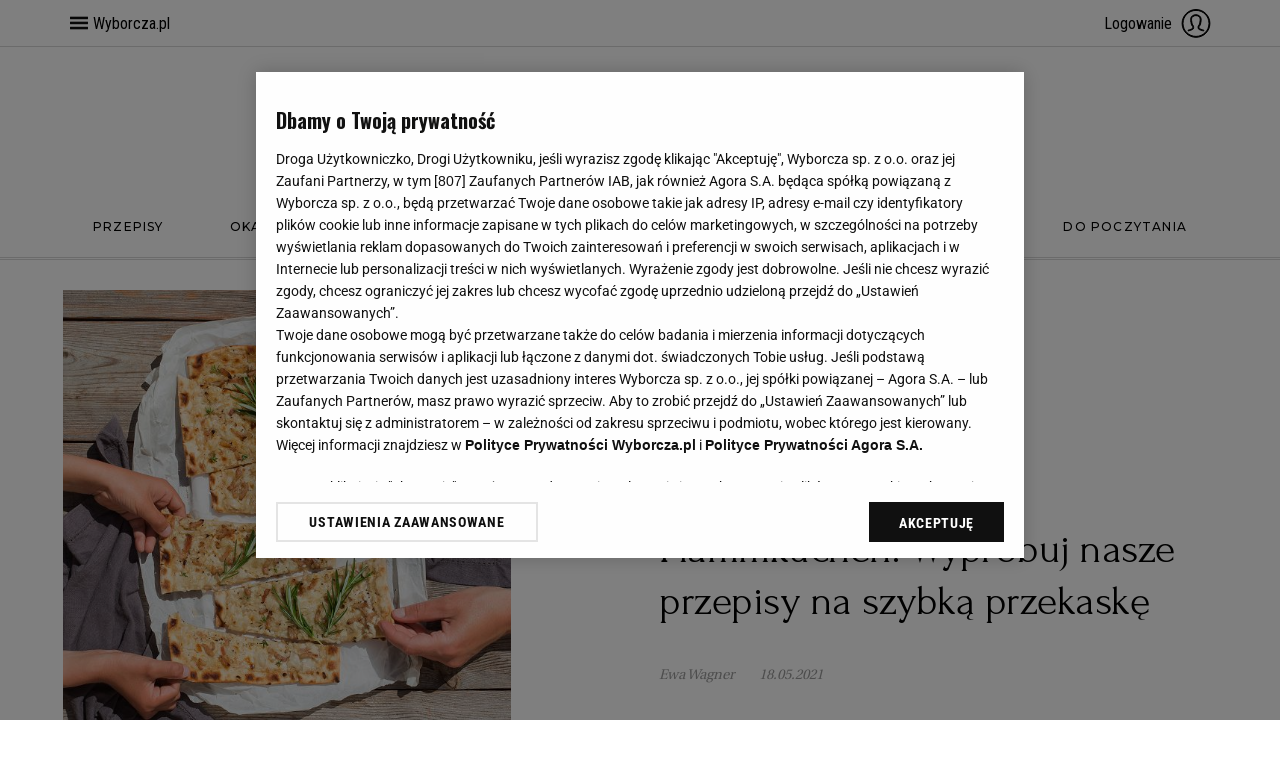

--- FILE ---
content_type: text/html;charset=UTF-8
request_url: https://magazyn-kuchnia.pl/magazyn-kuchnia/7,137782,27098713,pizza-z-alzacji-czyli-flammkuchen-wyprobuj-nasze-przepisy.html?disableRedirects=true
body_size: 46006
content:








<!DOCTYPE html>
<html lang="pl">
<head>
    





    
    
    
        






    
    
        <link rel="preconnect" href="https://biv.gazeta.pl" />
        <link rel="preconnect" href="https://cdn.cookielaw.org" />

        
        
        
        
        
            
            
                
            
        
        
        

        <!-- IAB magazyn-kuchnia.pl . -->
        

        

        
        
        
            
        

        
        

        
            
            
                
                
                    
                        
                        
                            <script src="https://biv.gazeta.pl/resources/privacy-consent-manager/wyborcza/rodoguard.wyborcza.main.iife.js?v=1&t=1764583411506"></script>
                        
                        
                        
                    
                

                

                

                <!-- OneTrust with PCM (Privacy Consent Manager) -->
                
                <script src="https://cdn.cookielaw.org/scripttemplates/otSDKStub.js" type="text/javascript" charset="UTF-8" data-domain-script="19757e35-826e-436f-866e-3d37bb68e2b2" data-language="pl"></script>
                <script type="text/javascript">
                    function OptanonWrapper() { }
                </script>
                <!-- Load CCPA Addon -->
                <script src="https://cdn.cookielaw.org/opt-out/otCCPAiab.js" charset="UTF-8" ccpa-opt-out-ids="C0004,STACK42" ccpa-opt-out-geo="CA" ccpa-opt-out-lspa="false"></script>

                
                    
                    
                        <script async src="https://biv.gazeta.pl/resources/privacy-consent-manager/wyborcza/gdpr.wyborcza.main.iife.js?v=1&t=1764579338373"></script>
                    
                    
                    
                
            
        
    


<!-- create unique id for ads measure -->
<script>
    // uuidv4
    function uuidv4() {
        return 'xxxxxxxx-xxxx-4xxx--yxxx-xxxxxxxxxxxx'.replace(/[xy]/g, function(c){
            var r = Math.random() * 16 | 0, v = c == 'x' ? r : (r & 0x3 | 0x8);
            return v.toString(16);
        });
    }
    function readCookie(name) {
        const result = document.cookie.match('(^|;)\\s*' + name + '\\s*=\\s*([^;]+)');
        return result ? result.pop() : '';
    }
    const rodoConsents = readCookie('rodoConsents');
    if (rodoConsents) {
        try {
            window.site_details = JSON.parse(rodoConsents);
        } catch(e) {}
    } else {
        window.site_details = {
            tcf_r: false
        };
    }
    window.site_details = window.site_details || {};
    window.site_details.ppvid = uuidv4();
</script>
    

<!-- 22434516, [ /tpl/prod/modules/header/rodo/IABConsentBox.jsp ], emptyBean-->

    


<!-- canonical_start -->

    <link rel="canonical" href="https://magazyn-kuchnia.pl/magazyn-kuchnia/7,137782,27098713,pizza-z-alzacji-czyli-flammkuchen-wyprobuj-nasze-przepisy.html"/>


<!-- canonical_end -->

<!-- 13301088, [ /tpl/prod/modules/canonical/canonical.jsp ], canonicalModule-->

    
<script>
    var contentCategories = ['Food&Drink'];
    var customCategories = ['BrandSafety_BrandyPiwne'];
</script>
<!-- contentCategoriesModule 1.1 -->

<script>
    var activeSubscription = false;
</script>

<!-- playerInfoModule v1.2 -->


<script type="text/javascript">
    window.DataOcean = window.DataOcean || {};
    window.DataOcean.userEventCache = window.DataOcean.userEventCache || [];
    var initBigDataDFPMonitoring = function(eventName, eventId){
        window.googletag = window.googletag || {};
        googletag.cmd = googletag.cmd || [];
        googletag.cmd.push(function () {
            googletag.pubads().addEventListener(eventName, function(event) {
                var responseInformation = event.slot.getResponseInformation();
                var bigDataEvent = {
                    e: eventId,
                    t: new Date().getTime(),
                    a: {
                        "dfp_aup": event.slot.getAdUnitPath(),
                        "dfp_adv": responseInformation !== null ? responseInformation.advertiserId : null,
                        "dfp_cmp": responseInformation !== null ? responseInformation.campaignId : null,
                        "dfp_crt": responseInformation !== null ? responseInformation.creativeId : null,
                        "dfp_lit": responseInformation !== null ? responseInformation.lineItemId : null
                    }
                };
                window.DataOcean.userEventCache.push(bigDataEvent)
            })
        });
    };
    initBigDataDFPMonitoring('slotOnload', 180);
    initBigDataDFPMonitoring('slotRenderEnded', 181);
    initBigDataDFPMonitoring('impressionViewable', 182);
</script>
<!-- DfpToBigDataScriptModule 1.4 -->
<!-- premiumBoardModule isPremiumBoardActive= -->

<script>
  window.isPremiumBoardActive = '';
</script>
<!-- premiumBoardModule.jsp v1.0 -->

<script>
	var now = new Date(2026, 0, 18, 15, 20, 34);
</script>

<!-- currentDateModule v1.0 -->


<script>
	var gwReferrer = '';
	var isPaywallBwGuidv2 = false;
</script>

<!-- bigDataReferrerRecoveryModule v1.2 -->



<title>Pizza z Alzacji, czyli Flammkuchen. Przepisy kulinarne</title>
<meta charset="UTF-8">
<meta http-equiv="X-UA-Compatible" content="IE=Edge" />
<link rel="shortcut icon" href="https://static.im-g.pl/i/obrazki/wo-kuchnia/favicon.ico">





<link rel="apple-touch-icon-precomposed" sizes="144x144" href="//static.im-g.pl/aliasy/foto/wyborcza/touch-icon-144x144.png">
<link rel="apple-touch-icon-precomposed" sizes="114x114" href="//static.im-g.pl/aliasy/foto/wyborcza/touch-icon-114x114.png">
<link rel="apple-touch-icon-precomposed" sizes="72x72" href="//static.im-g.pl/aliasy/foto/wyborcza/touch-icon-72x72.png">
<link rel="apple-touch-icon-precomposed" href="//static.im-g.pl/aliasy/foto/wyborcza/touch-icon-72x72.png">



<!-- titleCharsetModule v1.1 -->



	<META NAME="ROBOTS" CONTENT="noarchive, max-image-preview:large">




<!-- robotsModule v1.0 -->

<script>
    window.site_details.gwguid = 'e3b0c44298fc1c149afbf4c8996fb92427ae41e4649b934ca495991b7852b855';
    window.site_details.gwemid = '';
    window.site_details.bd_tenant = 'wyborcza';
</script>
<!-- userIdentificationModule.jsp v1 -->




    
    
        <!-- style preloader -->
        <style>
img[data-src]:not(.loaded) {
    position: absolute !important;
    top: 0 !important;
    left: 0 !important;
    display: block !important;
    width: 0 !important;
    height: 0 !important;
    visibility: hidden !important;
    font-size: 0 !important;
}

.preloaderContainer {
    position: absolute;
    z-index: 1;
    display: block;
    width: 100%;
    height: 100%;
    background: #ebece7;
}
</style>
        <!-- /style preloader -->
    




    
    
        <!-- head script -->
        <script type="text/javascript">(()=>{var o={256:()=>{"function"!=typeof window.putBan&&(window.putBan=function(){return!0})},338:()=>{window.wyborcza_pl=window.wyborcza_pl||{},window.gazeta_pl=window.gazeta_pl||{},window._gaq=window._gaq||[]}},r={};function e(t){var n=r[t];if(void 0!==n)return n.exports;var a=r[t]={exports:{}};return o[t](a,a.exports,e),a.exports}e.n=o=>{var r=o&&o.__esModule?()=>o.default:()=>o;return e.d(r,{a:r}),r},e.d=(o,r)=>{for(var t in r)e.o(r,t)&&!e.o(o,t)&&Object.defineProperty(o,t,{enumerable:!0,get:r[t]})},e.o=(o,r)=>Object.prototype.hasOwnProperty.call(o,r),(()=>{"use strict";e(338),e(256)})()})();</script>

        
        
        <script type="text/javascript">var szpalty_wyborcza_version = "0.0.2";</script>
        <!-- /head script -->
    



    <link rel="preload" href="https://bi.im-g.pl/im/b1/d8/19/z27099825ICR,Pizza-z-Alzacji--czyli-Flammkuchen.jpg" as="image">

<!-- preloaderModule v1.2 -->


<meta name="Description" content="Pizza z Alzacji, czyli Flammkuchen, w odróżnieniu od swojej włoskiej kuzynki nie zawiera drożdży. Dzięki temu zawsze jest cienki i chrupiący, ale tak jak pizzę można go obłożyć czym się chce" />

<!-- descriptionsModule v1.0 -->






    
    
        
        <script type="text/plain" class="optanon-category-C0002" src="https://biv.gazeta.pl/resources/web-vitals-metrics/production/web-vitals-metrics.iife.js?timestamp=2026011815" defer></script>
    


<!-- webVitalsMetricsModule v1.0 -->






 <meta property="og:type" content="article" />





 <meta property="og:url" content="https://magazyn-kuchnia.pl/magazyn-kuchnia/7,137782,27098713,pizza-z-alzacji-czyli-flammkuchen-wyprobuj-nasze-przepisy.html" />




 <!-- Title -->
<meta property="og:title"
 content="Pizza z Alzacji, czyli Flammkuchen. Wypróbuj nasze przepisy na szybką przekaskę" />
<meta name="twitter:title"
 content="Pizza z Alzacji, czyli Flammkuchen. Wypróbuj nasze przepisy na szybką przekaskę" />
 
 <!-- DESC -->
<meta property="og:description"
 content="Pizza z Alzacji, czyli Flammkuchen, w odróżnieniu od swojej włoskiej kuzynki nie zawiera drożdży. Dzięki temu zawsze jest cienki i chrupiący, ale tak jak pizzę można go obłożyć czym się chce" />
<meta name="twitter:description"
 content="Pizza z Alzacji, czyli Flammkuchen, w odróżnieniu od swojej włoskiej kuzynki nie zawiera drożdży. Dzięki temu zawsze jest cienki i chrupiący, ale tak jak pizzę można go obłożyć czym się chce" />
 


 
 
  
  
 

 <!-- IMAGE -->
 <meta property="og:image" content="https://bi.im-g.pl/im/b1/d8/19/z27099825FBK,Pizza-z-Alzacji--czyli-Flammkuchen.jpg" />
 <meta name="twitter:image" content="https://bi.im-g.pl/im/b1/d8/19/z27099825FBK,Pizza-z-Alzacji--czyli-Flammkuchen.jpg" />
 <meta name="twitter:card" content="summary_large_image" />



 <meta name="pubdate" content="2021/05/18 16:10:48" />



 <meta name="lastupdated" content="2022/02/18 10:38:55" />




 <meta property="og:site_name" content="Magazyn-Kuchnia.pl" />



 <meta property="fb:app_id" content="200407330084611" />




<meta property="og:locale" content="pl_PL" />



<!--facebookIdFanpages start -->
<meta property="fb:pages" content="182216700504" />
<meta property="fb:pages" content="63563473556" />
<meta property="fb:pages" content="211137058789" />
<meta property="fb:pages" content="158571784110" />
<meta property="fb:pages" content="1123290301110277" />
<meta property="fb:pages" content="110402292339268" />
<meta property="fb:pages" content="228168274881" />
<meta property="fb:pages" content="134754663619446" />
<meta property="fb:pages" content="174480419336" />
<meta property="fb:pages" content="116460718114" />
<meta property="fb:pages" content="172897561400" />
<meta property="fb:pages" content="297584282665" />
<meta property="fb:pages" content="115721688487368" />
<meta property="fb:pages" content="178164578911" />
<meta property="fb:pages" content="336438736394843" />
<meta property="fb:pages" content="145218379355757" />
<meta property="fb:pages" content="217794324954867" />
<meta property="fb:pages" content="145231052239934" />
<meta property="fb:pages" content="259626760890136">
<meta property="fb:pages" content="224446291000703" />
<meta property="fb:pages" content="169554536536974" />
<meta property="fb:pages" content="189371001102606" />
<meta property="fb:pages" content="202936473194614" />
<meta property="fb:pages" content="750649501650020" />
<meta property="fb:pages" content="732718100095535" />
<meta property="fb:pages" content="212900872097857" />
<meta property="fb:pages" content="451218768269373" />
<meta property="fb:pages" content="164720961114" />
<meta property="fb:pages" content="1472966049586410" />
<meta property="fb:pages" content="212665112154600" />
<meta property="fb:pages" content="186699381425534" />
<meta property="fb:pages" content="701673749899603" />
<meta property="fb:pages" content="182114553798" />
<meta property="fb:pages" content="1509388655954951" />
<meta property="fb:pages" content="212912818721293" />
<meta property="fb:pages" content="346589322185" />
<meta property="fb:pages" content="149902472546" />
<meta property="fb:pages" content="282927535056444" />
<meta property="fb:pages" content="196338433729597" />
<meta property="fb:pages" content="133385026676460" />
<meta property="fb:pages" content="354565604586" />
<meta property="fb:pages" content="277864075631246" />
<meta property="fb:pages" content="175270922504122" />
<meta property="fb:pages" content="211916968882547" />
<meta property="fb:pages" content="127659060591519" />
<meta property="fb:pages" content="217981241618571" />
<meta property="fb:pages" content="198606720154883" />
<meta property="fb:pages" content="105171796186333" />
<meta property="fb:pages" content="1800655190193744" />
<meta property="fb:pages" content="501324603247131" />
<meta property="fb:pages" content="159338220786135" />
<meta property="fb:pages" content="151677518189583" />
<meta property="fb:pages" content="302385839814255" />
<meta property="fb:pages" content="200768423330804" />
<meta property="fb:pages" content="288018984602680" />
<!--facebookIdFanpages end -->

<!-- facebookModule v1.5 -->




<meta name="google-site-verification" content="-6qzkV-N2THZX3gsUHZE2Kp2ZqLwavqmViheILDfK8A" />
<script async defer src="https://apis.google.com/js/api:client.js"></script>



    <script type="text/javascript" src="https://static.im-g.pl/wpc/frontend/head-ot-gtm-consents/builds/prod/1.0.2/main.js"></script>
    <!-- otGtmConsents v1.0 -->

    
        <!-- Google Tag Manager --> <script>(function(w,d,s,l,i){w[l]=w[l]||[];w[l].push({'gtm.start': new Date().getTime(),event:'gtm.js'});var f=d.getElementsByTagName(s)[0], j=d.createElement(s),dl=l!='dataLayer'?'&l='+l:'';j.async=true;j.src= 'https://www.googletagmanager.com/gtm.js?id='+i+dl;f.parentNode.insertBefore(j,f); })(window,document,'script','dataLayer','GTM-W4DZP5');</script> <!-- End Google Tag Manager -->
    
    


<!-- googleModule v1.1 -->




































    <!-- (C)2000-2014 Gemius SA - gemiusAudience -->
    <script type="text/javascript">
        <!--//--><![CDATA[//><!--
        var pp_gemius_identifier = new String('.Fs7M.g4cNZzrjBIVAc_s5YlDfvp6ELjg0i8dR0Tvfj.Z7/arg=137782');
            pp_gemius_identifier += document.referrer ? ('/sarg=referrer|' + document.referrer.split('/')[2]) : '';

        
        function gemius_pending(i) { window[i] = window[i] || function() {var x = window[i+'_pdata'] = window[i+'_pdata'] || []; x[x.length]=arguments;};};
        setTimeout(function() {
            gemius_pending('gemius_hit'); gemius_pending('gemius_event'); gemius_pending('pp_gemius_hit'); gemius_pending('pp_gemius_event');
            (function(d,t) {try {var gt=d.createElement(t),s=d.getElementsByTagName(t)[0]; gt.setAttribute('async','async');
                gt.setAttribute('defer','defer'); gt.src='https://gazeta.hit.gemius.pl/xgemius.js'; s.parentNode.insertBefore(gt,s);} catch (e) {}})(document,'script');
        }, 50);
        //--><!]]>
    </script>
    


<!-- gemiusModule v1.2 -->




<script>
    (function() {
        var cookie = getCookie();
        window.dataLayer = window.dataLayer || [];

        if (cookie) {
            sendData(cookie);
        } else {
            window.addEventListener('message', function(event) {
                if (event.origin === 'https://access.wyborcza.pl' && event.data) {
                    document.cookie = event.data.key + '=' + event.data.value + '; path=/;';

                    cookie = getCookie();
                    sendData(cookie);
                }
            });
        }

        function getCookie() {
            try {
                var a = 'initialParamsAccess';
                var b = document.cookie.match('(^|[^;]+)\\s*' + a + '\\s*=\\s*([^;]+)');
                var c = b ? JSON.parse(decodeURIComponent(b.pop())) : null;
            } catch (error) {
                var c = null;
            }
            return c;
        }

        function sendData(cookie) {
            try {
                var data = {
                    'event' : 'init-push',
                    'pageType' : 'content',
                    'inApp' : false,
                    'initialReferrer' : cookie && cookie.initialReferrer || '',
                    'initialQueryString' : cookie && cookie.initialPage || '',
                    'logged-in' : 'false',
                    'userID' : '',
                    'userStatus' : '',
                    'subName' : '',
                    'subPrice' : '',
                    'subCategory' : '',
                    'subVariant' : '',
                    'articleTitle' : 'Pizza z Alzacji, czyli Flammkuchen. Wypróbuj nasze przepisy na szybką przekaskę',
                    'articleRoot' : '/magazyn-kuchnia',
                    'articleAuthor' : 'Ewa Wagner',
                    'articleStatus' : ''
                };

                dataLayer.push(data);
            } catch (e) { };
        }

        
            function appendIframe() {
                var iframe = document.createElement('iframe');
                iframe.src = 'https://access.wyborcza.pl/globalCookieIframe?initialReferrer=&initialPage=https%3A%2F%2Fmagazyn-kuchnia.pl%2Fmagazyn-kuchnia%2F7%2C137782%2C27098713%2Cpizza-z-alzacji-czyli-flammkuchen-wyprobuj-nasze-przepisy.html%3FdisableRedirects%3Dtrue&cookieName=initialParamsAccess';
                iframe.setAttribute('style', 'position: absolute; float: left; visibility: hidden; pointer-events: none; width: 0; height: 0; border: 0; padding: 0;');
                document.body.insertAdjacentElement('beforeend', iframe);
            }

            window.addEventListener('DOMContentLoaded', function() {
                appendIframe();
            });
        
    })();
</script>

<!-- conversionModule v1.8 -->



<meta http-equiv="X-UA-Compatible" content="IE=Edge" />


	<script>
  //<![CDATA[
  var gazeta_pl = gazeta_pl || {};

  gazeta_pl.documentParam = {"root": "/magazyn-kuchnia/"};

  gazeta_pl.mobileInfo = {
          "isMobileDevice": false
          };



  gazeta_pl.rootSectionId = 121641;

  //]]>
  </script>


<!-- Bigdata -->
<script src="https://static.gazeta.pl/info/bluewhale/3.0.15/main-min.jsgz"></script>



<!-- portalDataModule v1.0 -->




<!-- externalRefreshScript 1.0 -->



    
    
        <meta name="viewport" content="width=device-width, user-scalable=yes">
    


<!-- viewportModule v1.0 -->





<!-- harmonyMarketingModule info:
dist: dist,
distMC: ,
-->

<script async src="//static.im-g.pl/wpc/frontend/harmony-marketing-client-295/dist/meta-conversion-api.e8a19a21f7c199d3da6c.js" charset="UTF-8"></script>

<script async src="//static.im-g.pl/wpc/frontend/harmony-marketing-client-295/dist/marketing-client.0d2bfd18305a9e1bc69a.js" charset="UTF-8"></script>

<!-- harmonyMarketingModule v1.1 -->





<!-- jsonldArticleWyborczaModule 1.1 -->




    
    
    
    
    
        <link rel="alternate" type="application/rss+xml" title="Magazyn Kuchnia RSS" href="https://magazyn-kuchnia.pl/pub/rss/magazyn-kuchnia.xml">
    

    
    
    
    
    

    
    
    
    
    

    
    
    
    
    

    
    
    
    
    

    
    
    
    
    

    
    
    
    
    

    
    
    
    
    

    
    
    
    
    

    
    
    
    
    

<!-- rssModule v2.0 -->





<!-- browserNotificationEnableModule -->






    <script type="application/ld+json">
        {
  "name" : "Pizza z Alzacji, czyli Flammkuchen. Wypróbuj nasze przepisy na szybką przekaskę",
  "datePublished" : "2021-05-18T16:10:48+02:00",
  "description" : "Pizza z Alzacji, czyli Flammkuchen, w odróżnieniu od swojej włoskiej kuzynki nie zawiera drożdży. Dzięki temu zawsze jest cienki i chrupiący, ale tak jak pizzę można go obłożyć czym się chce",
  "recipeCategory" : "szybkie dania",
  "@context" : "https://schema.org",
  "@type" : "Recipe",
  "@id" : "https://magazyn-kuchnia.pl/magazyn-kuchnia/7,137782,27098713,pizza-z-alzacji-czyli-flammkuchen-wyprobuj-nasze-przepisy.html",
  "author" : [ {
    "name" : "Ewa Wagner",
    "url" : "https://autorzy.wyborcza.pl/autor/5fb5124fccedd8734bff8a44/Ewa-Wagner",
    "@type" : "Person"
  } ],
  "image" : [ {
    "url" : "https://bi.im-g.pl/im/b1/d8/19/z27099825IEG,Pizza-z-Alzacji--czyli-Flammkuchen.jpg",
    "name" : "Pizza z Alzacji, czyli Flammkuchen",
    "@type" : "ImageObject"
  } ]
}
    </script>

<!-- jsonldRecipeWyborczaModule 1.0 -->




    
        
            
                
                    <!-- wyborcza_unique_style -->
                    <link rel="stylesheet" href="//static.im-g.pl/wpc/frontend/wyborcza-common-bitbucket/dist/css/desktop/desktop-article.275cbe4712aaa5e94395.cssgz" />
                
                
            
        
        
    



    
    



    
        <!-- section desktop styles -->
        <link rel="stylesheet" href="//static.im-g.pl/css/wo-2018/3.1.6/style.min.cssgz" /> <link rel="stylesheet" href="//static.im-g.pl/css/wo-kuchnia/1.0.45/style.min.cssgz" />
    
    


<!-- stylesModule v1.6 -->

<!-- 13301058, [ null ], aggregatorModule-->

    <script>
    (function() {
        var frame = window;
        var cmpFrame;
        var cmpCallbacks = {};
        while (frame) {
            try {
                if (frame.frames['__tcfapiLocator']) {
                    cmpFrame = frame;
                    break;
                }
            } catch (ignore) {}
            if (frame === window.top) {
                break;
            }
            frame = frame.parent;
        }

        function postMessageHandler(event) {
            var msgIsString = typeof event.data === 'string';
            var json = {};

            try {
                if (msgIsString) {
                    json = JSON.parse(event.data);
                } else {
                    json = event.data;
                }
            } catch (ignore) {}

            var payload = json.__tcfapiCall;

            if (payload) {
                window.__tcfapi(
                    payload.command,
                    payload.version,

                    function(retValue, success) {
                        var returnMsg = {
                            __tcfapiReturn: {
                                returnValue: retValue,
                                success: success,
                                callId: payload.callId
                            }
                        };
                        if (msgIsString) {
                            returnMsg = JSON.stringify(returnMsg);
                        }
                        event.source.postMessage(returnMsg, '*');
                    },
                    payload.parameter
                );
            }
        }
        window.addEventListener('message', postMessageHandler, false);
    }());
</script>

<script type="text/javascript">
    var dfpParams = dfpParams || {
        slots: {}
    };
    var googletag = googletag || {};
    googletag.cmd = googletag.cmd || [];
    var putBanDFPInViewObject = putBanDFPInViewObject || function() {}
</script>

<style class="dfp-hide-inactive">
        .adviewDFPBanner:not(.DFP-042-FOOTBOARD, .DFP-091-RELATED, .DFP-035-RECTANGLE-BTF, .DFP-003-RECTANGLE, .DFP-007-CONTENTBOARD, .DFP-087-ADBOARD-A, .DFP-011-MIDBOARD, .DFP-019-TOPLAYER, .DFP-001-TOPBOARD, .DFP-067-RECTANGLE-BTF, .DFP-201-PREMIUMBOARD, .activeBan, [id^="DFP-003-RECTANGLE"]) {
            display: none !important;
        }
    </style>

    <link rel="preconnect" href="https://securepubads.g.doubleclick.net" crossorigin>
    <script async src="https://securepubads.g.doubleclick.net/tag/js/gpt.js" class="optanon-category-C0001" type="text/plain"></script>
        <script type="text/javascript">

        if (!window.AG) {
            window.AG = {};
            window.AG.rodoAccepted = -1;
        }

        window.site_details = window.site_details || {};
        window.site_details.ppvjsp = 23;
        dfpParams.prefix = '/75224259/AGORA-IN/MagazynKuchnia';
        dfpParams.jsp = 23;
        dfpParams.dir = 'magazyn-kuchnia';
        dfpParams.dx = '137782';
        dfpParams.ppvid = window.site_details.ppvid || '';
        dfpParams.slots = dfpParams.slots || {};
        dfpParams.video = dfpParams.video || {};

        
            dfpParams.slots['042-FOOTBOARD'] = { id: '042-FOOTBOARD', url: "fif.htm?adUnit=/75224259/AGORA-IN/MagazynKuchnia/042-FOOTBOARD&adUnitCode=042-FOOTBOARD&adUnitSize=[[728,90],[750,100],[750,200],[750,300],[940,300],[970,250]]&article_id=27098713&subscription=false&dx=137782&dir=magazyn-kuchnia&jsp=23", sizes: [[728,90],[750,100],[750,200],[750,300],[940,300],[970,250]], autoLoad: true, autoLoadMargin: 20, outOfPage: false, adUnit: '/75224259/AGORA-IN/MagazynKuchnia/042-FOOTBOARD' };
        
            dfpParams.slots['091-RELATED'] = { id: '091-RELATED', url: "fif.htm?adUnit=/75224259/AGORA-IN/MagazynKuchnia/091-RELATED&adUnitCode=091-RELATED&adUnitSize=['fluid']&article_id=27098713&subscription=false&dx=137782&dir=magazyn-kuchnia&jsp=23", sizes: ['fluid'], autoLoad: true, autoLoadMargin: 200, outOfPage: false, adUnit: '/75224259/AGORA-IN/MagazynKuchnia/091-RELATED' };
        
            dfpParams.slots['035-RECTANGLE-BTF'] = { id: '035-RECTANGLE-BTF', url: "fif.htm?adUnit=/75224259/AGORA-IN/MagazynKuchnia/035-RECTANGLE-BTF&adUnitCode=035-RECTANGLE-BTF&adUnitSize=[[300,250]]&article_id=27098713&subscription=false&dx=137782&dir=magazyn-kuchnia&jsp=23", sizes: [[300,250]], autoLoad: true, autoLoadMargin: 300, outOfPage: false, adUnit: '/75224259/AGORA-IN/MagazynKuchnia/035-RECTANGLE-BTF' };
        
            dfpParams.slots['003-RECTANGLE'] = { id: '003-RECTANGLE', url: "fif.htm?adUnit=/75224259/AGORA-IN/MagazynKuchnia/003-RECTANGLE&adUnitCode=003-RECTANGLE&adUnitSize=[[300,250],[300,600],[160,600],[120,600]]&article_id=27098713&subscription=false&dx=137782&dir=magazyn-kuchnia&jsp=23", sizes: [[300,250],[300,600],[160,600],[120,600]], autoLoad: false, autoLoadMargin: 200, outOfPage: false, adUnit: '/75224259/AGORA-IN/MagazynKuchnia/003-RECTANGLE' };
        
            dfpParams.slots['007-CONTENTBOARD'] = { id: '007-CONTENTBOARD', url: "fif.htm?adUnit=/75224259/AGORA-IN/MagazynKuchnia/007-CONTENTBOARD&adUnitCode=007-CONTENTBOARD&adUnitSize=[[300,250],[320,250],[336,280],[620,200],'fluid']&article_id=27098713&subscription=false&dx=137782&dir=magazyn-kuchnia&jsp=23", sizes: [[300,250],[320,250],[336,280],[620,200],'fluid'], autoLoad: true, autoLoadMargin: 300, outOfPage: false, adUnit: '/75224259/AGORA-IN/MagazynKuchnia/007-CONTENTBOARD' };
        
            dfpParams.slots['087-ADBOARD-A'] = { id: '087-ADBOARD-A', url: "fif.htm?adUnit=/75224259/AGORA-IN/MagazynKuchnia/087-ADBOARD-A&adUnitCode=087-ADBOARD-A&adUnitSize=[[728,90],[750,100],[750,200],[750,300]]&article_id=27098713&subscription=false&dx=137782&dir=magazyn-kuchnia&jsp=23", sizes: [[728,90],[750,100],[750,200],[750,300]], autoLoad: true, autoLoadMargin: 200, outOfPage: false, adUnit: '/75224259/AGORA-IN/MagazynKuchnia/087-ADBOARD-A' };
        
            dfpParams.slots['011-MIDBOARD'] = { id: '011-MIDBOARD', url: "fif.htm?adUnit=/75224259/AGORA-IN/MagazynKuchnia/011-MIDBOARD&adUnitCode=011-MIDBOARD&adUnitSize=[[750,300],[750,200],[750,100],[728,90],[336,280],[300,250],'fluid']&article_id=27098713&subscription=false&dx=137782&dir=magazyn-kuchnia&jsp=23", sizes: [[750,300],[750,200],[750,100],[728,90],[336,280],[300,250],'fluid'], autoLoad: true, autoLoadMargin: 200, outOfPage: false, adUnit: '/75224259/AGORA-IN/MagazynKuchnia/011-MIDBOARD' };
        
            dfpParams.slots['019-TOPLAYER'] = { id: '019-TOPLAYER', url: "fif.htm?adUnit=/75224259/AGORA-IN/MagazynKuchnia/019-TOPLAYER&adUnitCode=019-TOPLAYER&adUnitSize=[]&article_id=27098713&subscription=false&dx=137782&dir=magazyn-kuchnia&jsp=23", sizes: [], autoLoad: false, autoLoadMargin: 200, outOfPage: true, adUnit: '/75224259/AGORA-IN/MagazynKuchnia/019-TOPLAYER' };
        
            dfpParams.slots['001-TOPBOARD'] = { id: '001-TOPBOARD', url: "fif.htm?adUnit=/75224259/AGORA-IN/MagazynKuchnia/001-TOPBOARD&adUnitCode=001-TOPBOARD&adUnitSize=[[728,90],[750,100],[750,200],[750,300],[940,300],[970,250],[1170,300],[1170,600]]&article_id=27098713&subscription=false&dx=137782&dir=magazyn-kuchnia&jsp=23", sizes: [[728,90],[750,100],[750,200],[750,300],[940,300],[970,250],[1170,300],[1170,600]], autoLoad: false, autoLoadMargin: 200, outOfPage: false, adUnit: '/75224259/AGORA-IN/MagazynKuchnia/001-TOPBOARD' };
        
            dfpParams.slots['067-RECTANGLE-BTF'] = { id: '067-RECTANGLE-BTF', url: "fif.htm?adUnit=/75224259/AGORA-IN/MagazynKuchnia/067-RECTANGLE-BTF&adUnitCode=067-RECTANGLE-BTF&adUnitSize=[[300,250]]&article_id=27098713&subscription=false&dx=137782&dir=magazyn-kuchnia&jsp=23", sizes: [[300,250]], autoLoad: true, autoLoadMargin: 300, outOfPage: false, adUnit: '/75224259/AGORA-IN/MagazynKuchnia/067-RECTANGLE-BTF' };
        
            dfpParams.slots['201-PREMIUMBOARD'] = { id: '201-PREMIUMBOARD', url: "fif.htm?adUnit=/75224259/AGORA-IN/MagazynKuchnia/201-PREMIUMBOARD&adUnitCode=201-PREMIUMBOARD&adUnitSize=[[1,1]]&article_id=27098713&subscription=false&dx=137782&dir=magazyn-kuchnia&jsp=23", sizes: [[1,1]], autoLoad: false, autoLoadMargin: 0, outOfPage: false, adUnit: '/75224259/AGORA-IN/MagazynKuchnia/201-PREMIUMBOARD' };
        
                dfpParams.video.preroll = '//pubads.g.doubleclick.net/gampad/ads?sz=400x300|640x480&iu=/75224259/AGORA-IN/MagazynKuchnia/090-PREROLL&cust_params=pos%3D090-PREROLL%26dx%3D137782%26jsp%3D23%26dir%3Dmagazyn-kuchnia%26kw%3D[brandsafe]%2C[player_type]%26dystrybutor%3D[distributor_id]%26passback_id%3D[passback_id]%26domena%3D[adview_hostname]%26cb%3D[cb]%26adid%3D[adid]%26temp%3D[temp]%26article_id%3D27098713%26subscription%3Dfalse&url=[locationhref]&description_url=[locationhref]&impl=s&gdfp_req=1&env=vp&output=vast&unviewed_position_start=1&correlator=[timestamp]';
            
                dfpParams.video.audio = '//pubads.g.doubleclick.net/gampad/ads?sz=1x1&iu=/75224259/AGORA-IN/MagazynKuchnia/090-PREROLL&cust_params=pos%3D090-PREROLL%26dx%3D137782%26jsp%3D23%26dir%3Dmagazyn-kuchnia%26kw%3D[brandsafe]%2C[player_type]%2Caudio%26dystrybutor%3D[distributor_id]%26passback_id%3D[passback_id]%26domena%3D[adview_hostname]%26cb%3D[cb]%26article_id%3D27098713%26subscription%3Dfalse&url=[locationhref]&description_url=[locationhref]&impl=s&gdfp_req=1&env=instream&output=vast&ad_type=audio&unviewed_position_start=1&correlator=[timestamp]';
            

        // slots:HB_SLOTS
        
        // slots:HEADER_START_20
        </script>

    <script>
                !function(e){"object"==typeof exports&&"undefined"!=typeof module?module.exports=e():"function"==typeof define&&define.amd?define([],e):("undefined"!=typeof window?window:"undefined"!=typeof global?global:"undefined"!=typeof self?self:this).AdviewAdsTag=e()}(function(){return function o(i,a,r){function d(t,e){if(!a[t]){if(!i[t]){var n="function"==typeof require&&require;if(!e&&n)return n(t,!0);if(s)return s(t,!0);throw(e=new Error("Cannot find module '"+t+"'")).code="MODULE_NOT_FOUND",e}n=a[t]={exports:{}},i[t][0].call(n.exports,function(e){return d(i[t][1][e]||e)},n,n.exports,o,i,a,r)}return a[t].exports}for(var s="function"==typeof require&&require,e=0;e<r.length;e++)d(r[e]);return d}({1:[function(e,t,n){Object.defineProperty(n,"__esModule",{value:!0});let o={ab:()=>.1<=Math.random()?"b":"a"+Math.floor(10*Math.random()),dc:()=>o.dool?"d":"c"+Math.floor(20*Math.random()),dool:.1<=Math.random(),ff:String(Math.round(Math.random()))};n.default=o},{}],2:[function(e,t,n){Object.defineProperty(n,"__esModule",{value:!0});n.default=e=>{var t=window.document.body,n=(window.screeningADFP=!0,"011-MIDBOARD"==e?'[id^="adsMidboardDivId_"]':"#adUnit-001-TOPBOARD"),e="011-MIDBOARD"==e?"midboard":"topboard",n=document.querySelector(n);n&&(n.style.cssText="background: transparent !important",n.classList.add("screeningADFP_"+e),t.classList.add("screeningADFP_"+e),n=document.querySelector(".index_body"))&&(n.style.width="fit-content",n.style.margin="0 auto","midboard"==e)&&(n.style.cssText="background: transparent !important")}},{}],3:[function(e,t,n){Object.defineProperty(n,"__esModule",{value:!0});n.default=["001-TOPBOARD","011-MIDBOARD","011-MIDBOARD-MOBI","003-RECTANGLE","003-RECTANGLE-NP","000-MAINBOARD","042-FOOTBOARD","087-ADBOARD-A","071-WINIETA","004-PAYPER","007-CONTENTBOARD","021-IMK","059-BUTTON","078-STYLBOARD","044-BIZBOARD","035-RECTANGLE-BTF","067-RECTANGLE-BTF","101-TOPBOARD-MOBI","104-RECTANGLE-MOBI","107-MAINBOARD-MOBI","150-BIZBOARD-MOBI","151-FUNBOARD-MOBI","152-STYLBOARD-MOBI","153-MOTOBOARD-MOBI","150-ADBOARD-A-MOBI","150-ADBOARD-B-MOBI","150-ADBOARD-C-MOBI","150-ADBOARD-D-MOBI","150-ADBOARD-F-MOBI","108-FOOTBOARD-MOBI","000-SPORTBOARD","076-MAINBUTTON","111-BIZBUTTON","076-MAINBUTTON","116-SPORTBUTTON","000-MAINBOX","099-BOMBKA-MOBI","099-BOMBKA","091-RELATED","091-RELATED-MOBI","011-MIDBOARD-1","011-MIDBOARD-2","011-MIDBOARD-3","011-MIDBOARD-4","011-MIDBOARD-5","011-MIDBOARD-6","011-MIDBOARD-7","011-MIDBOARD-8","011-MIDBOARD-9","011-MIDBOARD-1-MOBI","011-MIDBOARD-2-MOBI","011-MIDBOARD-3-MOBI","011-MIDBOARD-4-MOBI","011-MIDBOARD-5-MOBI","011-MIDBOARD-6-MOBI","011-MIDBOARD-7-MOBI","011-MIDBOARD-8-MOBI","011-MIDBOARD-9-MOBI","011-MIDBOARD-10","011-MIDBOARD-11","011-MIDBOARD-12","011-MIDBOARD-13","011-MIDBOARD-14","011-MIDBOARD-15","011-MIDBOARD-16","011-MIDBOARD-17","011-MIDBOARD-18","011-MIDBOARD-19","011-MIDBOARD-10-MOBI","011-MIDBOARD-11-MOBI","011-MIDBOARD-12-MOBI","011-MIDBOARD-13-MOBI","011-MIDBOARD-14-MOBI","011-MIDBOARD-15-MOBI","011-MIDBOARD-16-MOBI","011-MIDBOARD-17-MOBI","011-MIDBOARD-18-MOBI","011-MIDBOARD-19-MOBI","011-MIDBOARD-20","011-MIDBOARD-21","011-MIDBOARD-22","011-MIDBOARD-23","011-MIDBOARD-24","011-MIDBOARD-25","011-MIDBOARD-26","011-MIDBOARD-27","011-MIDBOARD-28","011-MIDBOARD-29","011-MIDBOARD-20-MOBI","011-MIDBOARD-21-MOBI","011-MIDBOARD-22-MOBI","011-MIDBOARD-23-MOBI","011-MIDBOARD-24-MOBI","011-MIDBOARD-25-MOBI","011-MIDBOARD-26-MOBI","011-MIDBOARD-27-MOBI","011-MIDBOARD-28-MOBI","011-MIDBOARD-29-MOBI"]},{}],4:[function(e,t,n){Object.defineProperty(n,"__esModule",{value:!0}),n.default={get:e=>("; "+document.cookie).split(`; ${e}=`).pop().split(";").shift(),set:(e,t)=>{var n="https:"==window.location.protocol,o=(new Date).getFullYear()+1;window.document.cookie=e+`=${t}; expires=Fri, 19 Jun ${o} 20:47:11 UTC; path=/`+(n?";Secure;SameSite=None":"")}}},{}],5:[function(e,t,n){Object.defineProperty(n,"__esModule",{value:!0});n.default=e=>{var t,n,o,i,a=window.AdviewAdsTag||window.adviewSPA,r=String(e.slot.getAdUnitPath().split("/").pop());((e,t)=>{t={active:!e.isEmpty,slot:t,height:e.size?e.size[1]:"fluid",width:e.size?e.size[0]:"fluid",divId:e.slot.getSlotElementId()},e=new CustomEvent("adviewDfpSlotRenderEnd",{detail:t});window.document.dispatchEvent(e)})(e,r),e.isEmpty||(n=(t="gazeta.pl_YBrecovery"===r)?(e=>{e=document.getElementById(e).parentElement;return e&&e.classList.contains("yb_recovery")?e:null})(e.slot.getSlotElementId()):((e,t)=>{e=(window.AdviewAdsTag||window.adviewSPA).putBanSlotsOnSite.includes(e)||window.adviewSPA?e:"adUnit-"+t,t=window.document.querySelector("#"+e);return t||console.warn(`AdsContainer (${e}) not exists`),t})(e.slot.getSlotElementId(),r))&&(e=((e,t)=>{let n=e.size[0];return n=1==n&&(e=t.querySelector("iframe"))?e.width:n})(e,n),i=e,(o=n).classList.add("activeBan"),o.classList.add("adviewDFPBanner"),i&&(o.style.marginLeft="auto",o.style.marginRight="auto",10<parseInt(i))&&(o.style.minWidth=i+"px",o.style.maxWidth=i+"px"),a.arrayLabels.includes(r)||t)&&((e,t)=>{let n=e.querySelector(".banLabel");n||((n=document.createElement("span")).className="banLabel",n.innerHTML="REKLAMA",e.insertBefore(n,e.children[0])),n.style.display="block",n.style.textAlign="center",n.style.width="100%",t&&(n.style.maxWidth=t+"px",n.style.marginLeft="auto",n.style.marginRight="auto")})(n,e)}},{}],6:[function(e,t,n){var o=this&&this.__importDefault||function(e){return e&&e.__esModule?e:{default:e}},i=(Object.defineProperty(n,"__esModule",{value:!0}),n.putBanSlotsOnSite=n.autoLoadSlot=n.arrayLabels=n.DFPTargeting=n.kwTargeting=n.adUnitClone=n.videoUrlParams=n._YB=n.slotRenderEnded=void 0,o(e(5))),i=(n.slotRenderEnded=i.default,o(e(10)));let a=o(e(11));var r=o(e(1)),r=(n._YB=r.default,o(e(3))),r=(n.arrayLabels=r.default,o(e(8))),r=(n.videoUrlParams=r.default,o(e(7)));n.kwTargeting=[];n.DFPTargeting=[];let d=[],s=(n.autoLoadSlot=d,[]);n.putBanSlotsOnSite=[],window.putBanDFPInViewObject=a.default,window.putBanDFP=i.default,window.addEventListener("message",r.default),window.document.addEventListener("DOMContentLoaded",()=>{d.forEach(e=>{var{id:e,sizes:t,autoLoadMargin:n}=window.dfpParams.slots[e];-1==s.indexOf(e)&&((0,a.default)({slot:e,divId:"adUnit-"+e,margin:n,unitSize:t}),s.push(e))})});n.adUnitClone=e=>(console.warn("Function adUnitClone has been deprecated and should be no longer used!"),e)},{1:1,10:10,11:11,3:3,5:5,7:7,8:8}],7:[function(e,t,n){var o=this&&this.__importDefault||function(e){return e&&e.__esModule?e:{default:e}};Object.defineProperty(n,"__esModule",{value:!0});let i=o(e(4)),a=e=>{"string"==typeof e.data&&-1!=e.data.indexOf("Adview MCGP:")&&("Adview MCGP: third party is not supported"==e.data?i.default.set("AdviewMCGP","first"):i.default.set("AdviewMCGP","third"),window.removeEventListener("message",a,!1))};n.default=a},{4:4}],8:[function(e,t,n){var o=this&&this.__importDefault||function(e){return e&&e.__esModule?e:{default:e}};Object.defineProperty(n,"__esModule",{value:!0});let i=o(e(1));n.default=()=>{var e=window.AdviewAdsTag.DFPTargeting;let n="",o="%2C[tryb_audio]";return e.forEach(e=>{var t=e.split("|");-1!=e.indexOf("kw")&&-1==o.indexOf(t[1])?o+="%2C"+t[1]:n+=`%26${t[0]}%3D`+t[1]}),n=(n+="%26yb_ab%3D"+i.default.ab())+("%26yb_ff%3D"+i.default.ff),window.contentCategories&&window.contentCategories.length&&(window.contentCategories=window.contentCategories.map(e=>e.replace("&","%2526")),n+="%26contentCategories%3D"+window.contentCategories.join("%2C")),window.customCategories&&window.customCategories.length&&(window.customCategories=window.customCategories.map(e=>e.replace("&","%2526")),n+="%26customCategories%3D"+window.customCategories.join("%2C")),window.activeSubscription&&(n+="%26subscription%3Dtrue"),o+n}},{1:1}],9:[function(e,t,n){Object.defineProperty(n,"__esModule",{value:!0}),n.prebidMarginGenerator=void 0;n.prebidMarginGenerator=t=>{if(t){let e=0;var{start:n,end:o,step:i,percentOfChoice:a}=t.testPrebidMargin,t=t.prebidMargin,r=100*Math.random();return e=a<r?t:((e,t,n)=>{t=Array(Math.ceil((t-e)/n)+1).fill(e).map((e,t)=>e+t*n);return t[Math.floor(Math.random()*t.length)]})(n,o,i)}}},{}],10:[function(e,t,n){var o=this&&this.__importDefault||function(e){return e&&e.__esModule?e:{default:e}},o=(Object.defineProperty(n,"__esModule",{value:!0}),o(e(1)));let M=window._YB||o.default;n.default=(u,D,t,O)=>{let f=["fif"];if(u){let t="string"==typeof u?u:u.slot;var n=window.slotsFif;let e=1;null!=n&&n.length?((o=n.find(e=>e.slotName===t))&&(e=o.slotNumber+1),o={slotName:t,slotNumber:e},(n=n.filter(e=>e.slotName!==t)).push(o),window.slotsFif=n):window.slotsFif=[{slotName:t,slotNumber:e}],f.push("fif"+e)}if(O&&(Array.isArray(O)?O.forEach(e=>f.push(e.trim())):"string"==typeof O&&O.split(",").forEach(e=>f.push(e.trim()))),f=f.filter((e,t)=>f.indexOf(e)==t),u&&"string"==typeof u){var o=window.dfpParams.slots[u];if(!o)return console.warn(`dfpParams slot: ${u} not exists`);if(document.querySelector("#"+D)){let{adUnit:s,sizes:e}=o,l=t||e;googletag.cmd.push(()=>{var e=null!=(e=window.pbjs)&&e.getAdserverTargeting?window.pbjs.getAdserverTargeting():null,t=e&&(null==(t=e[D])?void 0:t.hb_adid)||"",n=e&&(null==(n=e[D])?void 0:n.hb_bidder)||"",o=e&&(null==(o=e[D])?void 0:o.hb_pb)||"",i=e&&(null==(i=e[D])?void 0:i.hb_size)||"",a=e&&(null==(a=e[D])?void 0:a.hb_format)||"",e=e&&(null==(e=e[D])?void 0:e.hb_source)||"",r=O||"";let d=googletag.defineSlot(s,l,D).setTargeting("pos",u).setTargeting("yb_ab",M.ab()).setTargeting("yb_dc",M.dc()).setTargeting("hb_adid",t).setTargeting("hb_bidder",n).setTargeting("hb_pb",o).setTargeting("hb_size",i).setTargeting("hb_format",a).setTargeting("hb_source",e).setTargeting("ppvid",window.dfpParams.ppvid).addService(googletag.pubads());googletag.pubads().getTargetingKeys().forEach(e=>{let t=googletag.pubads().getTargeting(e);"kw"==e&&f.forEach(e=>t.push(e)),d.setTargeting(e,t)}),googletag.display(D),window.AdviewAdsTag.putBanSlotsOnSite.push(D),window.disablePBLoad||googletag.pubads().refresh([d]),"011-MIDBOARD"!==u&&"011-MIDBOARD-MOBI"!==u||window.sendDataOceanEvent(880,{sd_ppvid:window.dfpParams.ppvid,adUnit:s,kw:r,adsContainerId:D})})}}}},{1:1}],11:[function(e,t,n){var o=this&&this.__importDefault||function(e){return e&&e.__esModule?e:{default:e}};Object.defineProperty(n,"__esModule",{value:!0});let g=o(e(2)),w=o(e(10)),c=e(12),A=e(9);n.default=e=>{if(!e)return console.warn(`Object is required = {
        slot: string,
        divId: string,
        margin?: number,
        unitSize?: number[][],
        kw?: string[],
        slotNumber?: number
    }`);let{divId:t,slot:n,kw:o=[],margin:i,unitSize:a}=e,r=i,d=window.location.hostname;if(!n)return console.warn("Slot ID is empty");if(!t)return console.warn("divId is empty");e=document.querySelector("#"+t);if(!e)return console.warn(`DIV ID: ${t} not exists`);if(!window.dfpParams.slots)return console.warn("dfpParams.slots is empty");if(Array.isArray(window.marginAutoLoadTest)&&window.marginAutoLoadTest.length){var s=window.marginAutoLoadTest.find(e=>e.slotName===n);let e=Object.values(window.dfpParams.slots).find(e=>e.id===n);var l,u,D,O=window.top.slotList||[];s&&e&&e.autoLoad&&({testMargins:s,testGroup:l}=s,O.length?(u=O.find(()=>e.id===n),D=O.find(e=>e.slotTest),u&&D&&(r=u.slotMargin,o.push("margin_autoload_"+r))):Math.random()<=l/100?(D=s,u=O,r=D[(0,c.getRandomIndexFromArray)(D)],o.push("margin_autoload_"+r),u.push({slotName:n,slotMargin:r,slotTest:!0}),window.top.slotList=u):(O.push({slotName:n,slotMargin:r,slotTest:!1}),window.top.slotList=O))}s=null==(l=window.adUnitsConfiguration)?void 0:l.find(e=>e.code===n);let f="www.gazeta.pl"!==d&&"m.gazeta.pl"!==d?(0,A.prebidMarginGenerator)(s):null==s?void 0:s.prebidMargin,M=new IntersectionObserver(e=>{if(e[0].isIntersecting&&f){if("www.gazeta.pl"!==d&&"m.gazeta.pl"!==d&&o.push("margin_prebid_"+f),window.autoHeaderBidding&&window.autoHeaderBidding(n,t),("011-MIDBOARD"===n||"001-TOPBOARD"===n)&&!window.screeningADFP){let t=window.document.querySelector("html");if(-1!=t.className.indexOf("adform-wallpaper"))(0,g.default)(n);else{let e=setInterval(()=>{-1!=t.className.indexOf("adform-wallpaper")&&((0,g.default)(n),clearInterval(e))},500)}}M&&M.disconnect()}},{rootMargin:`${f||600}px`}),B=("wyborcza.pl"!==d&&M.observe(e),new IntersectionObserver(e=>{e[0].isIntersecting&&((0,w.default)(n,t,a,o),B)&&B.disconnect()},{rootMargin:`${r||300}px`}));B.observe(e)}},{10:10,12:12,2:2,9:9}],12:[function(e,t,n){Object.defineProperty(n,"__esModule",{value:!0}),n.getRandomIndexFromArray=void 0;n.getRandomIndexFromArray=e=>{var t;if(e.length)return(t=Math.floor(Math.random()*e.length))===e.length&&(0,n.getRandomIndexFromArray)(e),t},n.default=n.getRandomIndexFromArray},{}]},{},[6])(6)});
/*
*  Date: 06-05-2025 10:55
*
*/</script>
            <style type="text/css">.banLabel,ins[data-anchor-shown]:after{color:#999;font-family:roboto,Roboto,roboto_,Arial,sans-serif;font-size:10px;font-weight:400;line-height:1.25em;margin-top:6px;padding-bottom:2px;text-align:left;text-transform:uppercase}iframe[name=__cmpLocator]{display:none!important}ins[data-anchor-shown]:after{content:"Reklama";left:65px;position:absolute;top:-20px}html[lang=uk] ins[data-anchor-shown]:after{content:"\0440 \0435 \043A \043B \0430 \043C \0430 "}body.screeningLabel-001-TOPBOARD .DFP-001-TOPBOARD .banLabel{max-width:none!important}body.rwd.screeningADFP .DFP-001-TOPBOARD{padding:15px 0}body.screeningADFP .back-to-top span,body.screeningADFP .ppg__close--small,body.screeningADFP .ppg__fab-circle,body.screeningADFP a,body.screeningADFP a *,body.screeningADFP area{cursor:pointer!important}body.screeningADFP_Midboard div[id^=adsMidboardDivId_]:not(.screeningADFP_Midboard){min-width:1242px!important}body.screeningADFP_Midboard div[id=adUnit-042-FOOTBOARD] .banLabel,body.screeningADFP_Midboard div[id^=adsMidboardDivId_]:not(.screeningADFP_Midboard) .banLabel{margin-top:0;padding-top:6px}body.winieta #page-top:not(.fixed){position:relative}body.winieta #page-top:not(.fixed) #pageHead .imgw img{left:0;position:absolute;top:0;z-index:2}body.winieta #page-top:not(.fixed) #pageHead.hasBanner{min-height:90px}#pageHead.hasBanner .banLabel{background:#fff;margin:0;padding:3px 5px;position:absolute;right:-40px;top:20px;transform:rotate(-90deg)}body.dfp-forum #pageHead.hasBanner .banLabel{right:-36px}body.dfp-forum.winieta{width:auto!important}#pageHead.hasBanner .column.col1{display:inline-block;height:100%;position:relative;z-index:2}body.dfp-gazetawyborcza #pageHead.hasBanner .c0{position:absolute;top:40px}</style><!-- /* eslint-disable-line */ --><script>
  window.addEventListener("message", function(event) {
    if (event.data && event.data.type === "get-pubid") {
      const pubid = window.uniid?.pubid || "";
      event.source.postMessage({
        type: "pubid-response",
        pubid: pubid
      }, event.origin);
    }
  }, false);
<!-- /* eslint-disable-line */ --></script><script class="optanon-category-C0004 cmplazyload" data-cmp-purpose="c4" type="text/plain" src="https://mrb.upapi.net/org?o=4829226047897600&upapi=true"></script><script type="text/javascript">
        
                        var dfp_slot_003_rectangle;
                    
                        var dfp_slot_019_toplayer;
                    
                        var dfp_slot_001_topboard;
                    
                        var dfp_slot_201_premiumboard;
                    

        googletag.cmd.push(function() {
            
                            dfp_slot_003_rectangle = googletag.defineSlot('/75224259/AGORA-IN/MagazynKuchnia/003-RECTANGLE', [[300,250],[300,600],[160,600],[120,600]], 'div-gpt-ad-003-RECTANGLE-0').setTargeting('pos', ['003-RECTANGLE']).setCollapseEmptyDiv(true,true).addService(googletag.pubads());
                        
                            dfp_slot_019_toplayer = googletag.defineOutOfPageSlot('/75224259/AGORA-IN/MagazynKuchnia/019-TOPLAYER', 'div-gpt-ad-019-TOPLAYER-0');

                            if (dfp_slot_019_toplayer) {
                                dfp_slot_019_toplayer.setTargeting('pos', ['019-TOPLAYER']).setCollapseEmptyDiv(true,true).addService(googletag.pubads());
                            }
                        
                            dfp_slot_001_topboard = googletag.defineSlot('/75224259/AGORA-IN/MagazynKuchnia/001-TOPBOARD', [[728,90],[750,100],[750,200],[750,300],[940,300],[970,250],[1170,300],[1170,600]], 'div-gpt-ad-001-TOPBOARD-0').setTargeting('pos', ['001-TOPBOARD']).setCollapseEmptyDiv(true,true).addService(googletag.pubads());
                        
                            dfp_slot_201_premiumboard = googletag.defineSlot('/75224259/AGORA-IN/MagazynKuchnia/201-PREMIUMBOARD', [[1,1]], 'div-gpt-ad-201-PREMIUMBOARD-0').setTargeting('pos', ['201-PREMIUMBOARD']).setCollapseEmptyDiv(true,true).addService(googletag.pubads());
                        

            if (typeof window.gExVariation != 'undefined') {
                AdviewAdsTag.kwTargeting.push('testyab_'+gExVariation);
                AdviewAdsTag.DFPTargeting.push('kw|testyab_'+gExVariation);
            }

            if (window.gazeta_pl && gazeta_pl.abTestsGroup) {
                googletag.pubads().setTargeting('test', [''+ gazeta_pl.abTestsGroup ]);
                AdviewAdsTag.DFPTargeting.push('test|'+gazeta_pl.abTestsGroup);
            }

            if(window.uniid && window.uniid.pubid && window.uniid.pubid !== '0'){
                googletag.pubads().setPublisherProvidedId(window.uniid.pubid);
                googletag.pubads().setTargeting('ppidValue', window.uniid.pubid);
            }

            googletag.pubads().setTargeting('cb', [''+window.AG.rodoAccepted]);

            googletag.pubads().setTargeting('contentCategories', window.contentCategories || []);
            googletag.pubads().setTargeting('customCategories', window.customCategories || []);
            googletag.pubads().setTargeting('domena', 'magazyn-kuchnia.pl');
            AdviewAdsTag.DFPTargeting.push('domena|magazyn-kuchnia.pl');

            googletag.pubads().setTargeting('yb_ff', AdviewAdsTag._YB.ff);
            
                    googletag.pubads().setTargeting('yb_ab', AdviewAdsTag._YB.ab());
                
            googletag.pubads().setTargeting('yb_dc', AdviewAdsTag._YB.dc());
            googletag.pubads().setTargeting('ppvid', window.site_details.ppvid);

            
                googletag.pubads().setTargeting('article_id','27098713');
                
                    googletag.pubads().setTargeting('article_tg','27098713');
                
                googletag.pubads().setTargeting('subscription','false');
                
                googletag.pubads().setTargeting('dx','137782');
                
                googletag.pubads().setTargeting('dir','magazyn-kuchnia');
                
                googletag.pubads().setTargeting('jsp','23');
                
                    var dfpCookieEnabled = navigator.cookieEnabled ? '1' : '0';
                    googletag.pubads().setTargeting('cookie', dfpCookieEnabled);
                    AdviewAdsTag.DFPTargeting.push('cookie|' + dfpCookieEnabled);
                

            const emptySlots = [];
            const slots = [
                window.dfp_slot_019_toplayer,
                window.dfp_slot_019_toplayer_mobi,
                window.dfp_slot_201_premiumboard,
                window.dfp_slot_201_premiumboard_mobi
            ];

            googletag.pubads().addEventListener('slotRenderEnded', function(event) {
                AdviewAdsTag.slotRenderEnded(event);
                if (event.isEmpty && event.slot === (window.dfp_slot_019_toplayer || window.dfp_slot_019_toplayer_mobi) && window.interstitialSlot) {
                    if(!window.disablePBLoad) googletag.pubads().refresh([interstitialSlot]);
                }
                if(event.isEmpty && event.slot && slots.includes(event.slot) && window.anchorSlot) {
                    emptySlots.push(event.slot);
                }
            });

            
                const videoUrlParams = window.AdviewAdsTag.videoUrlParams();
                
                    if(dfpParams && dfpParams.video && dfpParams.video.preroll && typeof dfpParams.video.preroll === 'string'){
                        dfpParams.video.preroll = dfpParams.video.preroll.replace('%26dystrybutor', videoUrlParams + '%26dystrybutor');
                        dfpParams.video.preroll = dfpParams.video.preroll.replace('[adview_hostname]', escape('magazyn-kuchnia.pl'));
                        dfpParams.video.preroll = dfpParams.video.preroll.replace('[cb]', window.AG.rodoAccepted);
                        dfpParams.video.preroll = dfpParams.video.preroll.replace('[locationhref]', escape(window.location.href));
                        dfpParams.video.midroll = dfpParams.video.preroll.replace('090-PREROLL&', '090-MIDROLL&');
                    }
                    
                        if (dfpParams && dfpParams.video && dfpParams.video.audio && typeof dfpParams.video.audio === 'string') {
                            dfpParams.video.audio = dfpParams.video.audio.replace('%26dystrybutor', videoUrlParams + '%26dystrybutor');
                            dfpParams.video.audio = dfpParams.video.audio.replace('[adview_hostname]', escape('magazyn-kuchnia.pl'));
                            dfpParams.video.audio = dfpParams.video.audio.replace('[cb]', window.AG.rodoAccepted);
                            dfpParams.video.audio = dfpParams.video.audio.replace('[locationhref]', escape(window.location.href));
                        }
                    

            googletag.pubads().setTargeting('kw', AdviewAdsTag.kwTargeting);

            

            googletag.pubads().enableSingleRequest();
            googletag.pubads().disableInitialLoad();
            googletag.enableServices();

            
                if(!window.disablePBLoad){
                    var slotsToRefresh = [
                        
                                dfp_slot_003_rectangle,
                            
                                dfp_slot_019_toplayer,
                            
                                dfp_slot_001_topboard,
                            
                                dfp_slot_201_premiumboard,
                            
                    ];
                    googletag.pubads().refresh(slotsToRefresh);
                    dfpParams.slotsRefreshed = slotsToRefresh;
                }
            
        });

        </script>

<!-- rewarded video -->

<!-- 13301067, [ /tpl/ads/prod/dfpHeader-2.1.jsp ], dfpBanersHeaderBeanV2-->

    
</head>









<body data-type="7" data-pagetype="article" data-xx="27098713" data-dx="137782" data-device="desktop" data-os="MAC_OS"  id="pagetype_art" class="desktop_view awd    path_137782 path_root_121641 path_magazyn-kuchnia simpleArt  chrome WebKit chrome_13 MAC_OS 10.15.7 ">

<!-- pattern#ms - Article 7 -  app89:tomcat-wyborcza-v2: -  - 3200108 - s3200007_P20_wo_2018_desk.jsp -  v1.0.5 -->



<!-- wo-2018 version: 1.0.11 compiled: 2023-11-07 09:57:46 --> <svg id="svgicons" style="display:block;width:0;height:0;"><symbol id="admin-censore" viewBox="0 0 19.5 19.5"><path d="M438,444.25a9.75,9.75,0,1,1,9.75-9.75A9.76,9.76,0,0,1,438,444.25Zm0-17a7.25,7.25,0,1,0,7.25,7.25A7.26,7.26,0,0,0,438,427.25Z" transform="translate(-428.25 -424.75)"/><path d="M430.52,436.84L443.74,429l1.59,2.71-13.22,7.81Z" transform="translate(-428.25 -424.75)"/></symbol><symbol id="admin-clear" viewBox="0 0 19.63 16.99"><path d="M446.86,418.74v-2h-2.61l-6.12-6.22-4.76,4.71h0l-1.41,1.41h0l-4.71,4.66,6.12,6.22,4.76-4.71h0l1.41-1.41h0l2.68-2.65h4.64Zm-13.48,5.51-2.9-2.94,3.09-3.06,2.92,2.92Zm4.53-4.48L435,416.85l3.11-3.08,2.9,2.94Z" transform="translate(-427.24 -410.51)"/></symbol><symbol id="admin-delete" viewBox="0 0 166.86 170"><polygon points="73.5 170 0 170 0 31.87 30.6 0 141 0 141 86.28 118 86.28 118 23 40.4 23 23 41.13 23 147 73.5 147 73.5 170"/><rect x="33.5" y="40.5" width="75" height="13"/><rect x="33.5" y="65.5" width="75" height="13"/><polygon points="166.86 158.06 140.19 132.39 166.86 104.71 155.67 93.53 129 120.2 102.33 93.53 91.14 104.71 117.81 131.39 91.14 158.06 102.33 169.25 129 142.57 155.67 169.25 166.86 158.06"/></symbol><symbol id="admin-expose" viewBox="0 0 36.54 34.75"><polygon points="18.27 0 23.92 11.44 36.54 13.27 27.41 22.18 29.56 34.75 18.27 28.81 6.98 34.75 9.13 22.18 0 13.27 12.62 11.44 18.27 0"/></symbol><symbol id="admin-publish" viewBox="0 0 19.5 19.5"><polygon points="14.44 8.91 10.59 8.91 10.59 5.06 8.91 5.06 8.91 8.91 5.06 8.91 5.06 10.59 8.91 10.59 8.91 14.44 10.59 14.44 10.59 10.59 14.44 10.59 14.44 8.91"/><path d="M423,489.33a9.75,9.75,0,1,1,9.75-9.75A9.75,9.75,0,0,1,423,489.33Zm0-17a7.25,7.25,0,1,0,7.25,7.25h0A7.26,7.26,0,0,0,423,472.33Z" transform="translate(-413.25 -469.83)"/></symbol><symbol id="admin-undo-expose" viewBox="0 0 16 13.99"><polygon points="16 2.54 6.47 2.54 7.38 1.5 6.08 0 0 7 1.3 8.49 1.3 8.49 6.08 13.99 7.38 12.49 6.47 11.45 16 11.45 16 2.54"/></symbol><symbol id="arrow-down" viewBox="0 0 36 20"><path d="M 0 1 L 18 20 L 36 1 L 35 0 18 18 L 1 0 Z"></path></symbol><symbol id="audio" viewBox="28 22 47 56"><path d="M40.7,60 L28.6,60 L28.6,37.1 L44.1,37.1 L61.4,22.9 L61.4,77.1 L40.7,60 Z M64.3,42.9 L65.7,42.9 L65.7,57.1 L64.3,57.1 L64.3,42.9 Z M68.6,40 L70,40 L70,61.4 L68.6,61.4 L68.6,40 Z M72.9,35.7 L74.3,35.7 L74.3,64.3 L72.9,64.3 L72.9,35.7 Z"></path></symbol><symbol id="bell" viewBox="0 0 35 51"><path d="m 33,19 c -0.1,0.5 -3.3,12.3 -3.1,16.4 0.1,1.9 1.6,6.3 2.2,8.2 L 20.8,41.5 c -0,-10e-4 -0,0 -0,0 -0,-10e-4 -0,0 -0,-10e-4 L 1.5,37.8 C 2.8,36.3 5.8,32.7 6.6,31 8.3,27.2 9.7,15.1 9.7,14.6 10.8,9 15.7,5 21.3,4.9 c 0.7,0 1.5,0.1 2.2,0.2 6.4,1.2 10.6,7.5 9.4,13.9 M 23.5,46.8 c -0.4,1.9 -2.3,3.2 -4.2,2.9 -0.9,-0.2 -1.8,-0.7 -2.3,-1.5 -0.5,-0.8 -0.7,-1.8 -0.6,-2.7 0.3,-1.7 1.8,-2.9 3.5,-2.9 0.2,0 0.4,0 0.7,0.1 h 0 c 1.9,0.4 3.2,2.3 2.9,4.2 M 22.5,2.3 c 0.1,-0.7 0.8,-1.3 1.5,-1.3 0.1,0 0.2,0.01 0.3,0 0.4,0.1 0.8,0.3 1,0.7 0.2,0.3 0.3,0.8 0.2,1.2 C 25.4,3.7 24.6,4.3 23.8,4.1 22.9,4 22.4,3.1389 22.5,2.3 m 3.1,2.3 c 0.5,-0.4 0.8,-0.9 1,-1.6 0.1,-0.7 -0,-1.4 -0.4,-1.9 -0.4,-0.6 -1,-1 -1.7,-1.1 -1.4,-0.3 -2.8,0.7 -3,2.1 -0.1,0.6 0,1.3 0.3,1.8 C 21.7,3.9 21.5,3.8 21.3,3.8 15.2,3.9 9.9,8.3 8.7,14.4 8.7,14.5 7.3,26.9 5.6,30.54 4.7,32.6 0.2,37.7 0.1,37.8 c -0.1,0.1 -0.1,0.3 -0.1,0.5 0.6,0.2 0.2,0.3 0.4,0.3 l 17.4,3.6 c -1.2,0.6 -2.1,1.8 -2.4,3.2 -0.2,1.2 0,2.5 0.7,3.5 0.7,1 1.7,1.7 3,2 0.3,0.1 0.6,0.1 0.9,0.1 2.2,0 4.1,-1.6 4.6,-3.8 0.3,-1.4 -0.2,-2.9 -1,-3.9 l 9.3,1.8 c 0.3,0 0,0 0.1,0 0.1,0 0.3,-0.1 0.4,-0.2 0.1,-0.1 0.2,-0.3 0.1,-0.5 -0,-0.1 -2.4,-6.6 -2.5,-8.6 C 30.7,31.4 33.9,19.4 34,19.3 35.2,12.9 31.5,6.7 25.6,4.6"/></symbol><symbol id="blog" viewBox="0 0 38.2 39.4"><path d="m 30.9,37.8 -23.5,0 -4.3,1.6 27.8,0 c 0.4,0 0.8,-0.3 0.8,-0.8 0,-0.5 -0.3,-0.8 -0.8,-0.8 z"/><path d="M 38.2,5.6 32.8,0 28.9,3.9 25.3,0.3 18.1,7.6 19.2,8.7 25.4,2.4 27.8,5 3.1,29.7 c 0,0 0,0 0,0 0,0 0,0 0,0 L 2.9,29.9 2.8,30 0,38.3 8.2,35.6 38.2,5.6 Z M 32.8,2.1 36.2,5.5 33.4,8.3 29.9,5 32.8,2.1 Z M 2.4,35.9 3.8,31.6 6.7,34.5 2.4,35.9 Z M 4.6,30.3 28.9,6 32.3,9.4 8,33.6 4.6,30.3 Z"/></symbol><symbol id="bunny" viewBox="0 0 264 148" fill-rule="evenodd" clip-rule="evenodd"><g transform="translate(9 11)" fill="none"><path fill="#FFF" d="M211 62h35v1h-35zM5 62h35v1H5zM0 66h35v1H0zM206 66h35v1h-35z"/><circle stroke="#FFF" cx="123" cy="63" r="63"/><circle stroke="#FFF" cx="123" cy="63" r="60"/><path d="M157.965 61.159c.032-.007.049-.022.07-.036 5.37-.248 9.382-2.82 7.489-5.694-1.891-2.87-5.357-6.668-11.815-7.137-1.26-.09-2.395-.035-3.412.136-.164-.945-.76-2.147-2.141-3.087-2.446-1.667-7.866-3.943-10.176-4.688-2.031-.656-6.805-2.64-6.308-1.051.02.085.065.19.143.321.895 1.575 3.465 4.093 6.33 6.055-1.469-.356-2.825-.635-3.685-.768-1.969-.303-6.886-1.457-5.314.186 1.573 1.643 6.205 4.364 9.975 5.392 2.185.596 4.181 1.054 5.63 1.135a5.357 5.357 0 0 0-.656 2.568c0 1.142.59 2.206 1.61 3.134.085.177.181.362.298.565.745 1.289-7.876 2.292-17.563-5.07-3.168-2.408-6.06-3.602-8.675-4.022.52-.055 1.06-.113 1.619-.17.212-.018.426-.035.643-.05.324-.024.962-.065 1.622-.15 1.47-.093 6.912.145 2.891-2.336-4.052-2.5-11.671-3.996-11.756.201-.029 1.396.437 2.092 1.043 2.428-3.115.38-5.728 1.741-7.836 3.032-.333-.277-.585-.612-.686-1.017-.49-1.945-3.327-4.584-4.697-1.528-.732 1.634-1.018 3.308-1.723 5.18-1.337-.364-2.163-1.405-2.582-2.298-.783-1.667-2.544-1.805-4.06-.416-1.517 1.389-7.829 4.514-10.52 5.244-2.69.729-5.234 1.805-2.641 2.882 2.592 1.076 8.561-.73 13.16-2.883 2.179-1.02 3.95-.776 5.406.054-.537.9-1.22 1.85-2.128 2.863-3.914 4.376-2.153 5.487-.783 5.279 1.131-.172 4.327-2.134 5.96-5.206.264.36.512.723.743 1.073 1.206 1.828 3.824 2.036 6.392 1.387h.002a13.075 13.075 0 0 0 1.416-.447l.037-.014c.136-.052.271-.106.405-.162l.06-.024a13.538 13.538 0 0 0 1.235-.6l.11-.06c.126-.072.25-.144.372-.219 3.23-1.98 4.717-2.55 6.41-1.041 3.896 3.472 12.112 12.488 21.758 14.207.792 2.31 2.128 5.523 4.22 8.678 2.755 4.155 4.794 4.792 8.121 5 3.327.209.685-1.806-2.935-5-2.157-1.904-3.342-5.507-3.947-8.11.947.358 1.899.664 2.797.921 4.183 1.198 8.22 4.115 9.393 4.324 1.174.208 8.22-.053 3.302-1.928-4.844-1.847-5.63-3.847-10.216-5.25.052-.031.105-.062.155-.094.035-.022.068-.045.102-.068.082-.054.163-.109.241-.165a6.859 6.859 0 0 0 .44-.35c.06-.05.118-.102.174-.155.038-.036.076-.07.112-.107a6.34 6.34 0 0 0 .165-.17c.031-.034.064-.067.094-.101.067-.075.13-.152.192-.23.017-.021.036-.042.052-.064.07-.089.134-.18.197-.27l.072-.114c.04-.062.08-.123.116-.186a5.683 5.683 0 0 0 .449-.965l.047-.13c.034-.105.067-.21.096-.316l.03-.123c.02-.073.038-.147.054-.221.011-.051.02-.103.03-.154a7.438 7.438 0 0 0 .086-.544l.019-.168a7.486 7.486 0 0 0 .028-.359l.002-.035-.001.001c.032-.619.003-1.257-.074-1.903-.49-4.118 1.174-4.428 2.715-4.792" fill="#FFF"/></g></symbol><symbol id="burger" viewBox="-338 41.4 32 32"><rect x="-330.4" y="61.7" width="16.8" height="1.5"/><rect x="-330.4" y="56.6" width="16.8" height="1.5"/><rect x="-330.4" y="51.6" width="16.8" height="1.5"/></symbol><symbol id="close-symbol" viewBox="0 0 18 18"><path d="M 0.8 0 L 0 0.7 L 8.25 9 L 0 17.2 L 0.7 18 L 9 9.75 L 17.2 18 L 18 17.3 L 9.75 9 L 18 0.8 L 17.3 0 L 9 8.25 L 0.8 0 z "/></symbol><symbol id="comment" viewBox="0 0 98 114"><polygon points="82,3 82,4 15,4 15,3 "/><polygon points="72,0 72,1 25,1 25,0 "/><path d="M 24.464,110.5 40.9,88.5 H 83.2 C 90.5,88.5 96.5,82.6 96.5,75.6 V 20.8 C 96.5,13.4 90.6,7.5 83.2,7.5 h -68.4 C 7.4,7.5 1.5,13.4 1.5,20.8 v 54.5 c 0,7.3 5.9,13.3 13.3,13.3 H 24.464 Z M 41.4,89.5 23.464,113.5 V 89.5 H 14.8 C 6.9,89.5 0.5,83.1 0.5,75.6 V 20.8 C 0.5,12.9 6.9,6.5 14.8,6.5 h 68.4 C 91.107447,6.5 97.5,12.9 97.5,20.8 v 54.5 c 0,7.9 -6.4,14.3 -14.3,14.3 z"></path></symbol><symbol id="commentary" viewBox="0 0 17.9 18"><path d="m 15.4,12.6 c 1.4,0 2.5,-1.1 2.5,-2.5 V 2.5 c 0,-1.3 -1.2,-2.5 -2.5,-2.5 H 2.5 C 1,-0.1 0,1 0,2.5 v 7.5 c 0,1.3 1.2,2.5 2.5,2.5 h 1.7 v 5.5 l 4.8,-5.4 c -0.1,0 6.4,0 6.4,0 z"/></symbol><symbol id="comments-v2" viewBox="0 0 21 18"><path d="M 18.7,0 H 9.5 C 8.4,0 7.4,0.9 7.4,2 v 8.2 h 7.2 l 3,3 v -3 h 1 c 1.1,0 2,-0.9 2,-2 V 2 C 20.7,0.9 19.8,0 18.7,0 Z M 6.3,11 V 4.7 H 2.4 C 1.3,4.7 0.4,5.6 0.4,6.7 v 6.1 c 0,1.1 0.9,2 2,2 H 3.5 V 18 l 3,-3 h 5.1 c 1.1,0 2,-0.9 2,-2 v -1.9 c -0.1,0 -0.1,0 -0.204682,0 z"/></symbol><symbol id="diamond" viewBox="0 0 31.4 23.3"><path d="M 4.1,4.4e-4 0,5.6 C 5.4,11.7 11,18 15.7,23.3 v 0 h 1e-6 C 21.1,17.1 26.6,10.9 31.4,5.6 L 27.3,4.4e-4 v 0 c -7.9,-1.7e-4 -15.1,0 -23.2,0 z M 4.9,0.5 H 15 L 9.5,5.2 Z m 11.5,0 H 26.5 L 21.8,5.2 Z m -0.7,0.1 5.5,4.7 h -10.9 z m -11.4,0.1 4.6,4.6 H 0.9 Z m 22.9,0 3.4,4.6 H 22.5 Z M 0.9,5.8 H 9.3 L 15,21.7 C 10.3,16.4 5.6,11.1 0.9,5.8 Z m 9,0 H 21.5 L 15.7,22.1 Z m 12.2,0 h 8.4 C 25.8,11.1 21.1,16.4 16.4,21.7 Z"/></symbol><symbol id="ecommerce" viewBox="0 15 61 61"><path d="m 38,56.8 c 1.4,0 2.5,1.1 2.5,2.5 0,1.4 -1.1,2.5 -2.5,2.5 -1.4,0 -2.5,-1.1 -2.5,-2.5 0,-1.4 1.1,-2.5 2.5,-2.5 z m -11.8,0 c 1.4,0 2.5,1.1 2.5,2.5 0,1.4 -1.1,2.5 -2.5,2.5 -1.4,0 -2.5,-1.1 -2.5,-2.5 0,-1.4 1.1,-2.5 2.5,-2.5 z m 11.8,-0.8 c -1.9,0 -3.4,1.5 -3.4,3.4 0,1.9 1.5,3.4 3.4,3.4 1.9,0 3.4,-1.5 3.4,-3.4 0,-1.9 -1.5,-3.4 -3.4,-3.4 z m -11.8,0 c -1.9,0 -3.4,1.5 -3.4,3.4 0,1.9 1.5,3.4 3.4,3.4 1.9,0 3.4,-1.5 3.4,-3.4 0,-1.9 -1.5,-3.4 -3.4,-3.4 z M 37.3,42 h 7.9 l -1.3,5.5 h -7.6 z m -8.7,0 h 7.8 l -0.9,5.5 h -6 z m -8.9,0 h 8.1 L 28.7,47.5 h -7.8 z m 18.7,-6.3 h 8.4 l -1.3,5.5 h -8 z m -10.8,0 h 9.9 l -0.9,5.5 H 28.5 Z m -9.2,0 h 8.3 l 0.9,5.5 h -8.1 z m -6.5,-5.1 c -0.2,0 -0.4,0.2 -0.4,0.4 0,0.2 0.2,0.4 0.4,0.4 h 4.7 l 4.5,21.4 c -0.1,0.2 0.1,0.5 0.3,0.5 0.1,0 0.1,0 0.2,0 h 21.1 c 0.2,0 0.4,-0.2 0.4,-0.4 0,-0.2 -0.2,-0.4 -0.4,-0.4 h -0 -20.7 l -0.9,-4.2 h 23.3 c 0.2,-0 0.4,-0.1 0.4,-0.3 L 47.7,35.4 c 0.1,-0.2 -0.1,-0.5 -0.3,-0.5 -0,-0.0 -0.1,-0 -0.1,-0 H 18.2 l -0.8,-3.9 c -0,-0.2 -0.2,-0.3 -0.4,-0.3 z"/><path d="M 30.5,15 A 30.5,30.5 0 0 0 0,45.5 30.5,30.5 0 0 0 30.5,76 30.5,30.5 0 0 0 61,45.5 30.5,30.5 0 0 0 30.5,15 Z m 0,1 A 29.5,29.5 0 0 1 60,45.5 29.5,29.5 0 0 1 30.5,75 29.5,29.5 0 0 1 1,45.5 29.5,29.5 0 0 1 30.5,16 Z"/></symbol><symbol id="envelope" viewBox="0 0 50 32"><path d="M 48.1,-2.4512111e-7 H 2.1 1.7 0.7 0 V 32 H 50 V -2.4512111e-7 H 48.3 48.1 z M 46.1,1.9999998 26.7,21.3 c -0.9,0.9 -2.4,0.9 -3.3,0 L 4.1,1.9999998 h 42 z m -44,0.8 L 15.1,15.8 2.1,28.8 V 2.7999998 z M 3.7,30 16.5,17.2 22,22.7 c 0.8,0.8 1.9,1.3 3.1,1.3 1.2,0 2.2,-0.5 3.1,-1.3 L 33.7,17.2 46.5,30 H 3.7 z m 44.4,-1.2 -13,-13 13,-13.0000002 V 28.8 z"/></symbol><symbol id="face-v2" viewBox="0 0 11 20"><path d="M10.7692308,3.47688889 L7.69289231,3.47688889 C7.32932308,3.47688889 6.92310769,3.97044444 6.92310769,4.63066667 L6.92310769,6.92288889 L10.7692308,6.92288889 L10.7692308,10.1895556 L6.92310769,10.1895556 L6.92310769,20 L3.29215385,20 L3.29215385,10.1895556 L0,10.1895556 L0,6.92288889 L3.29215385,6.92288889 L3.29215385,5 C3.29215385,2.24266667 5.14683077,0 7.69289231,0 L10.7692308,0 L10.7692308,3.47688889 Z"></path></symbol><symbol id="gallery" viewBox="0 0 49 37"><path d="M 16 0 C 13.784 0 12 1.784 12 4 L 12 21 C 12 23.216 13.784 25 16 25 L 45 25 C 47.216 25 49 23.216 49 21 L 49 4 C 49 1.784 47.216 0 45 0 L 16 0 z M 17 2 L 44 2 C 45.662 2 47 3.338 47 5 L 47 20 C 47 21.662 45.662 23 44 23 L 17 23 C 15.338 23 14 21.662 14 20 L 14 5 C 14 3.338 15.338 2 17 2 z "/><path d="M 10 6 C 7.784 6 6 7.784 6 10 L 6 27 C 6 29.216 7.784 31 10 31 L 39 31 C 41.216 31 43 29.216 43 27 L 43 10 C 43 7.784 41.216 6 39 6 L 10 6 z M 10 8 L 39 8 C 40.108 8 41 8.892 41 10 L 41 27 C 41 28.108 40.108 29 39 29 L 10 29 C 8.892 29 8 28.108 8 27 L 8 10 C 8 8.892 8.892 8 10 8 z "/><rect x="0" y="12" width="37" height="25" rx="4" ry="4"/></symbol><symbol id="guidebook" viewBox="0 0 20.1 20"><path d="m13.2 9.5c-0.8-0.8-2.5-1.8-2.5-1.8s0.4-2.9 0-2.9-2.2 1.4-2.2 1.4c-1.7-0.7-2.9-0.7-2.9-0.7s0 1.2 0.7 2.9c0 0-1.4 1.8-1.4 2.2s2.9 0 2.9 0 1 1.7 1.8 2.5c0 0 0.7-2.9 0.4-3.3 0.4 0.5 3.2-0.3 3.2-0.3zm6.6 8.7-7.3-7.3c-0.4-0.4-1.1-0.4-1.5 0s-0.4 1.1 0 1.5l7.3 7.3c0.4 0.4 1.1 0.4 1.5 0s0.4-1.1 0-1.5zm-12.4-14.9s0.6 1 1 1.5c0 0 0.4-1.7 0.2-1.9 0.2 0.2 1.9-0.2 1.9-0.2-0.5-0.5-1.5-1-1.5-1s0.3-1.7 0-1.7c-0.2 0-1.2 0.8-1.2 0.8-1-0.4-1.7-0.4-1.7-0.4s0 0.7 0.4 1.7c0 0-0.8 1-0.8 1.2 0 0.3 1.7 0 1.7 0zm7.2 3.2s0.6 1 1 1.5c0 0 0.4-1.7 0.2-1.9 0.2 0.2 1.9-0.2 1.9-0.2-0.5-0.5-1.5-1-1.5-1s0.2-1.7 0-1.7-1.3 0.8-1.3 0.8c-1-0.4-1.7-0.4-1.7-0.4s0 0.7 0.4 1.7c0 0-0.8 1-0.8 1.3 0.1 0.2 1.8-0.1 1.8-0.1zm-7.2 7.1c-0.2 0-1.3 0.8-1.3 0.8-0.9-0.4-1.6-0.4-1.6-0.4s0 0.7 0.4 1.7c0 0-0.8 1-0.8 1.3 0 0.2 1.7 0 1.7 0s0.6 1 1 1.5c0 0 0.4-1.7 0.2-1.9 0.2 0.2 1.9-0.2 1.9-0.2-0.5-0.5-1.5-1-1.5-1s0.3-1.8 0-1.8zm-2.5-6.1c-0.5-0.5-1.5-1-1.5-1s0.2-1.7 0-1.7-1.3 0.8-1.3 0.8c-1-0.4-1.7-0.4-1.7-0.4s0 0.7 0.4 1.7c0 0-0.8 1-0.8 1.3 0 0.2 1.7 0 1.7 0s0.6 1 1 1.5c0 0 0.4-1.7 0.2-1.9 0.3 0.2 2-0.3 2-0.3z"/></symbol><symbol id="hamburger" viewBox="0 0 40 34"><path d="M20,32H60v6H20V32Zm0,14H60v6H20V46Zm0,14H60v6H20V60Z" transform="translate(-20 -32)"/></symbol><symbol id="infographic" viewBox="0 0 13 17"><path d="M 0,17 H 3 V 0 H 0 v 17 z m 5,0 H 8 V 8 H 5 v 9 z M 10,3 v 14 h 3 V 3 h -3 z"/></symbol><symbol id="instagram-v2" viewBox="0 0 30 30"><path d="M 15 3 C 11.75 3 11.340547 2.9996094 10.060547 3.0996094 A 8.73 8.73 0 0 0 7.1601562 3.6601562 A 5.53 5.53 0 0 0 5 5 A 5.77 5.77 0 0 0 3.6308594 7.1601562 A 8.73 8.73 0 0 0 3.0703125 10.060547 C 3.0003125 11.340547 3 11.75 3 15 C 3 18.25 2.9996094 18.660703 3.0996094 19.970703 A 8.73 8.73 0 0 0 3.6601562 22.869141 A 6.11 6.11 0 0 0 7.1601562 26.369141 A 8.73 8.73 0 0 0 10.060547 26.929688 C 11.340547 26.999688 11.75 27 15 27 C 18.25 27 18.659453 27.000391 19.939453 26.900391 A 8.73 8.73 0 0 0 22.839844 26.339844 A 6.1 6.1 0 0 0 26.339844 22.839844 A 8.73 8.73 0 0 0 26.900391 19.939453 C 27.000391 18.659453 27 18.25 27 15 C 27 11.75 27.000391 11.339297 26.900391 10.029297 A 8.73 8.73 0 0 0 26.339844 7.1308594 A 6.11 6.11 0 0 0 22.839844 3.6308594 A 8.73 8.73 0 0 0 19.939453 3.0703125 C 18.659453 3.0003125 18.25 3 15 3 z M 15 5.1699219 C 18.2 5.1699219 18.579844 5.2402344 19.839844 5.2402344 A 6.48 6.48 0 0 1 22.060547 5.6601562 A 3.69 3.69 0 0 1 23.439453 6.5507812 A 3.84 3.84 0 0 1 24.339844 7.9296875 A 6.71 6.71 0 0 1 24.75 10.150391 C 24.82 11.420391 24.820312 11.790234 24.820312 14.990234 C 24.820312 18.190234 24.8 18.570078 24.75 19.830078 A 6.71 6.71 0 0 1 24.339844 22.050781 A 4 4 0 0 1 22.060547 24.330078 A 6.71 6.71 0 0 1 19.839844 24.740234 C 18.579844 24.810234 18.2 24.810547 15 24.810547 C 11.8 24.810547 11.430156 24.790234 10.160156 24.740234 A 6.71 6.71 0 0 1 7.9394531 24.330078 A 3.84 3.84 0 0 1 6.5605469 23.429688 A 3.69 3.69 0 0 1 5.6699219 22.050781 A 6.48 6.48 0 0 1 5.25 19.830078 C 5.18 18.570078 5.1796875 18.190234 5.1796875 14.990234 C 5.1796875 11.790234 5.25 11.410391 5.25 10.150391 A 6.48 6.48 0 0 1 5.6699219 7.9296875 A 3.69 3.69 0 0 1 6.5605469 6.5507812 A 3.84 3.84 0 0 1 7.9394531 5.6503906 A 6.71 6.71 0 0 1 10.160156 5.2402344 C 11.430156 5.1702344 11.8 5.1699219 15 5.1699219 z "/><path d="M 14.744141 8.8554688 A 6.15 6.15 0 0 0 15 21.150391 A 6.15 6.15 0 0 0 21.150391 15 A 6.15 6.15 0 0 0 14.744141 8.8554688 z M 15 11 A 4 4 0 0 1 19 15 A 4 4 0 1 1 15 11 z "/><path d="m 21.39,10.05 a 1.44,1.44 0 1 1 1.44,-1.44 1.43,1.43 0 0 1 -1.44,1.44 z"/></symbol><symbol id="interview-2" viewBox="0 0 30 30"><path d="m9.01,18.9a18.312,18.312,0,0,1-5.04,2.04c-1.05.21-.73-0.08-0.47-0.29a9.884,9.884,0,0,0,2.74-2.87,5.366,5.366,0,0,1-2.97-4.43c0-3.27,3.95-5.92,8.82-5.92s8.82,2.65,8.82,5.92-3.95,5.92-8.82,5.92Z m17.42,3.64a10.81,10.81,0,0,1-3.28-1.5,8.077,8.077,0,0,1-2.42.37,6.77,6.77,0,0,1-4.8-1.75c3.33-.97,5.66-3.2,5.88-5.89,2.66,0.34,4.66,1.9,4.66,3.78a3.317,3.317,0,0,1-1.52,2.62c0.06,0.44.26,1.04,1.61,2.1Z"/></symbol><symbol id="letter" viewBox="0 0 29 21"><path d="M 0,18.6 C 0,19.9 1.1,21 2.4,21 H 26.6 C 27.9,21 29,19.9 29,18.6 V 2.4 C 29,1.1 27.9,0 26.6,0 H 2.4 C 1.1,0 0,1.1 0,2.4 V 18.6 z M 8.9,10.5 3.4,5 C 2.9,4.5 2.9,3.8 3.4,3.4 3.9,2.9 4.6,2.9 5.1,3.4 l 8.8,8.8 c 0.4,0.3 0.9,0.3 1.3,0 L 24,3.4 c 0.5,-0.5 1.2,-0.5 1.7,0 0.5,0.5 0.5,1.2 0,1.6 l -5.6,5.5 5.5,5.5 c 0.5,0.5 0.5,1.2 0,1.6 -0.5,0.5 -1.2,0.5 -1.7,0 l -5.5,-5.5 c 0,0 -1.7,1.7 -2,2.1 -0.5,0.5 -1.2,0.8 -1.9,0.8 -0.7,0 -1.4,-0.3 -1.9,-0.8 -0.3,-0.3 -2,-2 -2,-2 l -5.5,5.5 c -0.5,0.5 -1.2,0.5 -1.7,0 -0.5,-0.5 -0.5,-1.2 0,-1.6 l 5.5,-5.6 z"/></symbol><symbol id="magnifier" viewBox="0 0 28.1875 28.19375"><path d="M27.944 26.756l-6.852-6.852c1.838-2.113 2.95-4.87 2.95-7.883C24.043 5.39 18.65 0 12.023 0 5.388 0 0 5.395 0 12.02c0 6.628 5.395 12.023 12.02 12.023 3.015 0 5.77-1.113 7.884-2.95l6.852 6.85c.162.163.38.25.594.25.212 0 .43-.08.594-.25.325-.324.325-.862 0-1.187zM1.682 12.02c0-5.7 4.638-10.332 10.333-10.332 5.7 0 10.334 4.638 10.334 10.333 0 5.696-4.634 10.34-10.335 10.34-5.695 0-10.333-4.637-10.333-10.34z"/></symbol><symbol id="mail-v2" viewBox="0 0 20 13"><path d="M19.5,3.458 C18.9,3.8 11.3,7.8 11,8 C10.6,8.2 10.3,8.2 10,8.2 C9.6,8.2 9.3,8.2 9,8 C8.6,7.8 1,3.8 0.4,3.458 C-0,3.2 5.6e-07,3.5 5.6e-07,3.7 L5.6e-07,12 C5.6e-07,12.4 0.6,13 1.1,13 L18.8,13 C19.3,13 19.9,12.4 19.9,12 L19.9,3.7 C19.9,3.5 19.9,3.2 19.5,3.458 M0.7,1.2 C1.2,1.5 8.7,5.6 9,5.7 C9.2,5.9 9.6,6 10,6 C10.3,6 10.7,5.9 11,5.7 C11.2,5.5 18.7,1.5 19.3,1.2 C19.8,1 20.3,0 19.3,0 L0.6,0 C-0.4,0 0.1,0.9 0.7,1.2"></path></symbol><symbol id="newsletter" viewBox="0 0 500 250" fill-rule="evenodd" clip-rule="evenodd"><path d="M10 122h70v2H10zM0 128h70v2H0zM430 122h70v2h-70zM420 128h70v2h-70zM250 0a125 125 0 0 1 125 125 125 125 0 0 1-125 125 125 125 0 0 1-125-125A125 125 0 0 1 250 0zm0 2a123 123 0 0 1 123 123 123 123 0 0 1-123 123 123 123 0 0 1-123-123A123 123 0 0 1 250 2z"/><path d="M250 5a120 120 0 0 1 120 120 120 120 0 0 1-120 120 120 120 0 0 1-120-120A120 120 0 0 1 250 5zm0 2a118 118 0 0 1 118 118 118 118 0 0 1-118 118 118 118 0 0 1-118-118A118 118 0 0 1 250 7z"/><path d="M190 85h120v80H190zm2 2h116v76H192z"/><path d="M190 87l60 50 60-50zm0-2l60 50 60-50z"/></symbol><symbol id="photo" viewBox="0 0 28 24"><g fill="none" fill-rule="evenodd"><path d="M0 0h28v24H0z"/><g fill="#FFF" fill-rule="nonzero"><path d="M16.71 0c.338 0 .677.149.93.404l.102.115 2.193 2.984 6.42.065c.88.152 1.532.85 1.633 1.743l.012.17v16.54c0 .552-.226 1.038-.58 1.395a1.924 1.924 0 01-1.217.577l-.17.007H1.612a1.53 1.53 0 01-1.014-.372l-.115-.114a1.505 1.505 0 01-.476-.978L0 22.378V5.514c0-.52.194-1.006.548-1.363a1.924 1.924 0 011.217-.576l.17-.007h6.097L10.194.55a1.3 1.3 0 01.926-.544L11.258 0h5.452zM16.4 1.9h-4.837L9.008 5.468H1.935c-.012 0-.014-.001-.022.006l-.014.015L1.9 22.1h24.145l.027-.024a.09.09 0 00.026-.037l.002-.017.001-16.478a.197.197 0 00-.009-.058l-.013-.022-7.112-.071L16.401 1.9z"/><path d="M14 6c3.839 0 7 3.124 7 7s-3.161 7-7 7-7-3.124-7-7 3.161-7 7-7zm0 1.9A5.11 5.11 0 008.9 13a5.11 5.11 0 005.1 5.1 5.11 5.11 0 005.1-5.1A5.11 5.11 0 0014 7.9z"/></g></g></symbol><symbol viewBox="0 0 20 20" id="playTrailer"><path d="M10.02,19.94c-5.48,0-9.92-4.44-9.92-9.92s4.44-9.92,9.92-9.92s9.92,4.44,9.92,9.92S15.5,19.94,10.02,19.94z
M10.02,0.91c-5.03,0-9.1,4.07-9.1,9.1s4.07,9.1,9.1,9.1s9.1-4.07,9.1-9.1C19.1,4.99,15.04,0.93,10.02,0.91z"/><polygon points="16.17,10 5.83,15.97 5.83,4.06 "/></symbol><symbol id="play" viewBox="0 0 37 37"><path d="M14.3,27.5V9.8c0-0.7,0.6-1.3,1.4-1.3s1.4,0.6,1.4,1.3v17.7c0,0.7-0.6,1.3-1.4,1.3S14.3,28.2,14.3,27.5z"/><path d="M0,31.2V5.8C0,2.6,2.1,0,4.7,0h27.8c2.6,0,4.7,2.6,4.7,5.8v25.5c0,3.2-2.1,5.8-4.7,5.8H4.7
C2.1,37,0,34.4,0,31.2z M34.7,5.8c0-1.6-1-2.8-2.3-2.8H4.7c-1.3,0-2.3,1.3-2.3,2.8v25.5c0,1.6,1,2.8,2.3,2.8h27.8
c1.3,0,2.3-1.3,2.3-2.8V5.8z"/><path d="M18.2,27.2V10.1c0-0.7,0.4-1.3,1-1.5c0.6-0.2,1.2,0.1,1.6,0.7l4.8,8.5c0.3,0.5,0.3,1.2,0,1.7L20.7,28
c-0.3,0.6-1,0.9-1.6,0.7C18.6,28.5,18.2,27.9,18.2,27.2z M21,15.6v6.1l1.7-3.1L21,15.6z"/></symbol><symbol id="questionnaire" viewBox="0 0 20 20"><path d="M2.5,2.5v15h15v-15H2.5z M8.8,13.5l-1.2-1.2L5.1,10l1.2-1.2l2.4,2.4l4.9-4.7l1.2,1.2L8.8,13.5z"/></symbol><symbol id="quiz" viewBox="0 0 15 19.5"><path d="m6.9 3.3c-0.1-0.2-0.1-0.5-0.1-0.7 0-0.3 0.1-0.5 0.2-0.6 0.1-0.2 0.3-0.3 0.5-0.3s0.4 0.1 0.5 0.2 0.2 0.3 0.2 0.6-0.1 0.6-0.2 0.9-0.3 0.6-0.5 0.8c-0.2 0.3-0.4 0.5-0.6 0.8-0.3 0.2-0.5 0.4-0.8 0.5v2.2h1.9v-1.5c0.6-0.4 1.1-0.9 1.5-1.5s0.5-1.3 0.5-2.1-0.2-1.5-0.7-1.9c-0.4-0.5-1-0.7-1.9-0.7-0.8 0-1.4 0.2-1.9 0.7-0.4 0.5-0.6 1-0.6 1.8 0 0.4 0.1 0.8 0.2 1.2l1.8-0.4zm7.4 3.4c-0.5-0.4-1.1-0.7-2-0.7-0.8 0-1.5 0.2-1.9 0.7s-0.6 1-0.6 1.8c0 0.4 0.1 0.8 0.2 1.2l1.8-0.3c-0.1-0.2-0.1-0.5-0.1-0.7 0-0.3 0.1-0.5 0.2-0.7s0.3-0.3 0.5-0.3 0.4 0.1 0.5 0.2 0.2 0.3 0.2 0.6-0.1 0.6-0.2 0.9-0.3 0.6-0.5 0.9-0.4 0.5-0.6 0.7-0.5 0.4-0.7 0.6v2.2h1.9v-1.6c0.6-0.4 1.1-0.9 1.5-1.5s0.5-1.3 0.5-2.1-0.3-1.4-0.7-1.9zm-3.3 9.9h1.9v-1.9h-1.9v1.9zm-3.6-7.6c-0.8 0-1.5 0.2-1.9 0.7-0.4 0.4-0.6 1-0.6 1.8 0 0.4 0.1 0.8 0.2 1.2l1.8-0.3c-0.1-0.2-0.1-0.5-0.1-0.7 0-0.3 0.1-0.5 0.2-0.7s0.3-0.3 0.5-0.3 0.4 0.1 0.5 0.2 0.2 0.3 0.2 0.6-0.1 0.6-0.2 0.9-0.3 0.6-0.5 0.9-0.4 0.5-0.6 0.7-0.5 0.4-0.7 0.6v2.2h1.9v-1.6c0.6-0.4 1.1-0.9 1.5-1.5s0.5-1.3 0.5-2.1-0.2-1.5-0.7-1.9c-0.5-0.5-1.2-0.7-2-0.7zm-1.3 10.5h1.9v-1.9h-1.9v1.9zm-4.9-3.9h1.9v-1.9h-1.9v1.9zm3.3-9.9c-0.5-0.4-1.1-0.6-2-0.6-0.8 0-1.5 0.2-1.9 0.7-0.4 0.4-0.6 1-0.6 1.8 0 0.4 0.1 0.8 0.2 1.2l1.8-0.3c-0.1-0.4-0.1-0.6-0.1-0.8 0-0.3 0.1-0.5 0.2-0.7s0.2-0.3 0.4-0.3 0.4 0.1 0.5 0.2 0.2 0.3 0.2 0.6-0.1 0.6-0.2 0.9c0 0.4-0.2 0.6-0.4 0.9s-0.4 0.5-0.6 0.7-0.5 0.4-0.7 0.6v2.2h1.9v-1.6c0.6-0.4 1.1-0.9 1.5-1.5s0.5-1.3 0.5-2.1-0.2-1.4-0.7-1.9z"/></symbol><symbol id="quote" viewBox="0 0 26 26"><path d="M9.9,0 L9.9,12 C9.9,19.2 6.3,24.8 0.4,26 L0.4,20.8 C3.3,19.9 4.4,18 4.7,12 L0,12 L0,0 L9.9,0 Z M26,0 L26,12 C26,19.2 22.4,24.8 16.4,26 L16.4,20.8 C19.2,19.9 20.6,18 20.9,12 L15.9,12 L15.9,0 L26,0 Z"></path></symbol><symbol id="read-later" viewBox="0 0 8 20"><path d="m 6.9,0 h -6 C 0.3,0 0,0.5 0,1 V 20 l 4,-4 4,4 V 1 C 8,0.5 7.5,0 7,0"></path></symbol><symbol id="reply" viewBox="0 0 17 9"><path d="M0,4.5L5.7,0v2.2C15.9,2.2,17,7.9,17,9C14.7,4.5,6.8,6.8,5.7,6.8V9L0,4.5z"/></symbol><symbol id="smile" viewBox="0 0 250 250" fill-rule="evenodd" clip-rule="evenodd"><path d="M125 0a125 125 0 0 1 125 125 125 125 0 0 1-125 125A125 125 0 0 1 0 125 125 125 0 0 1 125 0zm0 2a123 123 0 0 1 123 123 123 123 0 0 1-123 123A123 123 0 0 1 2 125 123 123 0 0 1 125 2z"/><path d="M125 5a120 120 0 0 1 120 120 120 120 0 0 1-120 120A120 120 0 0 1 5 125 120 120 0 0 1 125 5zm0 2a118 118 0 0 1 118 118 118 118 0 0 1-118 118A118 118 0 0 1 7 125 118 118 0 0 1 125 7z"/><circle cx="80" cy="90" r="4"/><circle cx="170" cy="90" r="4"/><path d="M190 150a70 70 0 0 1-130 0l2-1a68 68 0 0 0 126 0l2 1z"/></symbol><symbol id="spam" viewBox="0 0 11 14.5"><path d="M2.3,14.5h6.5c0.8,0,1.4-0.6,1.4-1.5V2.9H0.8v10.2C0.8,13.9,1.5,14.5,2.3,14.5z M7.7,4.7 c0-0.3,0.2-0.5,0.6-0.5c0.3,0,0.6,0.2,0.6,0.5v7.9c0,0.3-0.3,0.5-0.6,0.5s-0.6-0.2-0.6-0.5C7.7,12.6,7.7,4.7,7.7,4.7z M5,4.7 c0-0.3,0.3-0.5,0.6-0.5c0.3,0,0.6,0.2,0.6,0.5v7.9c0,0.3-0.3,0.5-0.6,0.5c-0.3,0-0.6-0.2-0.6-0.5V4.7z M2.2,4.7 c0-0.3,0.2-0.5,0.6-0.5s0.6,0.2,0.6,0.5v7.9c0,0.3-0.3,0.5-0.6,0.5s-0.6-0.2-0.6-0.5C2.2,12.6,2.2,4.7,2.2,4.7z"/><path d="M3.7,0h-2C0.8,0,0,0.8,0,1.7h11c0-1-0.8-1.7-1.8-1.7H3.7"/></symbol><symbol id="twitter-v2" viewBox="0 0 20 16"><path d="M 19.687567,1.893858 C 18.962765,2.215279 18.184678,2.432271 17.36743,2.530066 18.201798,2.030173 18.842072,1.238391 19.143805,0.295313 18.36315,0.757971 17.498609,1.094372 16.578857,1.275412 15.841858,0.490263 14.791997,0 13.63043,0 11.399743,0 9.591269,1.808474 9.591269,4.038947 c 0,0.316713 0.03552,0.624866 0.104644,0.920394 C 6.339182,4.791141 3.36208,3.182966 1.370426,0.73914 1.022683,1.335973 0.823454,2.029745 0.823454,2.769955 c 0,1.401241 0.713032,2.637278 1.796704,3.361866 C 1.958485,6.110851 1.335331,5.929382 0.790713,5.626792 c -4.28e-4,0.01669 -4.28e-4,0.0336 -4.28e-4,0.05072 0,1.956987 1.392681,3.589557 3.240102,3.960411 -0.33854,0.09245 -0.695484,0.142093 -1.064198,0.142093 -0.260005,0 -0.512733,-0.02547 -0.759684,-0.07254 0.514017,1.604537 2.006206,2.772523 3.773165,2.804837 C 4.597047,13.595985 2.855981,14.241609 0.963407,14.241609 0.637492,14.241609 0.316071,14.222349 0,14.184689 1.787289,15.331051 3.909908,16 6.19174,16 13.6208,16 17.683929,9.844853 17.683929,4.507169 c 0,-0.17462 -0.0039,-0.349027 -0.01177,-0.522577 0.789215,-0.569227 1.473786,-1.280548 2.015408,-2.090734"/></symbol><symbol id="twitter-x-v2" viewBox="0 0 24 24"><path d="m.05.64 7.72 10.32L0 19.36h1.75l6.8-7.35 5.5 7.35H20L11.84 8.45 19.08.64h-1.75l-6.27 6.77L6 .64H.05Z" stroke-width="0"/></symbol><symbol id="up" viewBox="0 0 36 36"><circle fill="#FFF" cx="18.5" cy="18.5" r="17.5"/><path d="M18 36a18 18 0 1 1 0-36 18 18 0 0 1 0 36zm0-1a17 17 0 1 0 0-34 17 17 0 0 0 0 34z"/><path d="M13.7 20.56a1 1 0 0 1-1.4-1.42l4.84-4.85a1 1 0 0 1 1.42 0l5 5a1 1 0 0 1-1.42 1.42l-4.3-4.3-4.13 4.15z"/></symbol><symbol viewBox="0 0 37 37" id="userCircle"><path d="M18.5,0.2C8.4,0.2,0.2,8.4,0.2,18.5s8.2,18.3,18.3,18.3s18.3-8.2,18.3-18.3S28.6,0.2,18.5,0.2z M18.5,34.8
c-9,0-16.3-7.3-16.3-16.3S9.5,2.2,18.5,2.2s16.3,7.3,16.3,16.3S27.5,34.8,18.5,34.8z"/><path d="M13,12.4c0,2.6,2.2,4.7,5,4.7s5-2.1,5-4.7s-2.2-4.7-5-4.7C15.3,7.7,13,9.8,13,12.4z"/><path d="M27.4,26.5c0-3.7-0.9-7.5-9.4-7.5s-9.4,3.7-9.4,7.5H27.4z"/></symbol><symbol id="user" viewBox="0 0 32 32"><path d="M8.4,23.9c-0.2,0-0.4-0.1-0.4-0.3c-0.1-0.2,0.1-0.5,0.3-0.5c1.6-0.4,3.9-1.2,4.4-1.7 c0.1-0.2,0.1-1,0-1.9c-0.7-0.6-1.2-1.5-1.4-2.4c-0.2-0.9-0.5-2.5-0.6-3.3c-0.1-1-0.1-1.4,0-2.1l0-0.1c0.3-2.2,2.5-3.9,5.2-3.9 c2.7,0,4.9,1.7,5.2,3.9l0,0.1c0.1,0.6,0.1,1.1,0,2.1c-0.1,0.8-0.4,2.5-0.6,3.3c-0.2,0.9-0.7,1.7-1.4,2.4c-0.1,0.8-0.1,1.7,0,1.9 c0.5,0.5,3,1.3,4.5,1.7c0.2,0.1,0.4,0.3,0.3,0.5s-0.3,0.4-0.5,0.3c-0.7-0.2-4.2-1-5-2c-0.5-0.6-0.3-2.1-0.2-2.7 c0-0.1,0.1-0.2,0.1-0.3c0.6-0.5,1-1.2,1.2-2c0.2-0.8,0.5-2.4,0.6-3.2c0.1-0.9,0.1-1.2,0-1.8l0-0.1C20,10,18.2,8.6,15.9,8.6 c-2.2,0-4.1,1.3-4.3,3.1l0,0.1c-0.1,0.6-0.1,1,0,1.9c0.1,0.8,0.4,2.4,0.6,3.2c0.2,0.8,0.6,1.5,1.2,2c0.1,0.1,0.1,0.2,0.1,0.3 c0.1,0.6,0.3,2.2-0.2,2.7c-0.8,0.9-4.1,1.8-4.8,2C8.5,23.9,8.4,23.9,8.4,23.9z"/><path d="M16,30.3c-7.7,0-13.9-6.2-13.9-13.9C2.1,8.8,8.3,2.5,16,2.5c7.7,0,13.9,6.2,13.9,13.9 C29.9,24.1,23.7,30.3,16,30.3z M16,3.4c-7.2,0-13,5.8-13,13s5.8,13,13,13s13-5.8,13-13S23.2,3.4,16,3.4z"/></symbol><symbol id="video" viewBox="34 27 42 46"><polygon points="34.3 27.2 34.3 73 75.8 50"></polygon></symbol><symbol id="vote-down" viewBox="0 0 14.44 14.11"><path d="M12.22-.24a0.66,0.66,0,0,0-.61.43v0l-1.45-.07A7.88,7.88,0,0,0,8-.9a13,13,0,0,0-4.42,0S2.1-.84,1.64,1.23c0,0-1.29,4.1.07,5.88,0,0,.62,1.16,3,0.93H5.51s-1.22,3.18.21,4.54c0,0,1.54,1,2.1-.1l0-.1C8.37,11.14,9.34,7.62,11.59,7h3.52s0.41,0,.41-0.6V0.57a0.87,0.87,0,0,0-.76-0.8H12.22Z" transform="translate(-1.09 1.11)"/></symbol><symbol id="vote-up" viewBox="0 0 14.44 14.11"><path d="M4.17,9.17a0.66,0.66,0,0,0,.61-0.43v0L6.24,8.77A7.88,7.88,0,0,0,8.39,9.83a13,13,0,0,0,4.42,0s1.47-.07,1.94-2.14c0,0,1.29-4.1-.07-5.88,0,0-.62-1.16-3-0.93H10.88s1.22-3.18-.21-4.54c0,0-1.54-1-2.1.1l0,0.1C8-2.21,7.05,1.31,4.79,1.89H1.27s-0.41,0-.41.6V8.36a0.87,0.87,0,0,0,.76.8H4.17Z" transform="translate(-0.86 4.06)"/></symbol></svg>

<!-- svgModule v1.0.4 -->

<!-- 13301037, [ null ], aggregatorModule-->



<script type="text/javascript">
    //<![CDATA[
        try {
            var domain_marketing_params = {
                counter: null,
                disable: false,
                differentiateDomainMarketing: '',
                salesProductId: '',
                source: '',
                tags: ["dania obiadowe","dania wegetariańskie","jak to jeść","pizza","przekąski","rukola","szybkie dania"],
                clsarticle: '',
                marketingDomainRequestParams: '{"country":"United States","anonimowy":"true","city":"Cambridge","state":"Massachusetts"}',
                isActive: 'false',
                validPeriod: '',
                subnetCompany: '',
                partnerCompany: '',
                freeActivation: 'unknown',
                agreementState: 'false',
                loginChannel: '',
                dmcampaign: '',
                hardPaywall: false,
                recoveryMethod: '',
                rodo22: false,
                operatingSystem: 'Mac OS',
                adaptivePaywallRuleId: '',
                paywallType: 'none',
                browser: 'Chrome',
                browserVersion: '131.0.0.0',
                fullContentVisibleForUser: false,
                contentCategories: ['Food&Drink'],
                hashedEmail: ''
            };
        } catch (e) { };
    //]]>
</script>

<script>
    customDataLayer = window.customDataLayer || {};
    customDataLayer.customer = customDataLayer.customer || {};
    customDataLayer.customer.state = 'anonymous';
    customDataLayer.customer.validPeriod = '';
    document.cookie = 'customDataLayer_customer=' + encodeURIComponent(JSON.stringify(customDataLayer.customer)) + '; domain=wyborcza.pl; path=/';
</script>

<script type="text/javascript">
    try {
        window.DataOcean = window.DataOcean || {};
        window.DataOcean.userEventCache = window.DataOcean.userEventCache || [];
        var sendDataOceanEvent = function (eventId, attributes) {
            var dataOceanEvent = {e: eventId, a: attributes};
            window.DataOcean.userEventCache.push(dataOceanEvent);
        };
        var domain_marketing = Object.assign({}, domain_marketing_params);
        domain_marketing.tags = JSON.stringify(domain_marketing.tags);
        domain_marketing.contentCategories = JSON.stringify(domain_marketing.contentCategories);
        domain_marketing.marketingDomainRequestParams = {"country":"United States","anonimowy":"true","city":"Cambridge","state":"Massachusetts"};
        delete domain_marketing.marketingDomainRequestParams.email;
        domain_marketing.marketingDomainRequestParams = JSON.stringify(domain_marketing.marketingDomainRequestParams);
        sendDataOceanEvent(812, domain_marketing);
    } catch (e) { };
</script>

<script>
    domain_marketing.templateIds = '[PLDM_THEME_HOLDER, 17885647, 17885655, PLDM_NEWSLT1, 18411047, 17632443, 17632437, PLDM_GLIDER, PLDM_CRAWLER]';
</script>

<!-- domain-marketing-module v1.11 -->

<!-- 13301028, [ /fix/modules/wyborcza/portal/domainMarketingModule.jsp ], domainMarketingModule-->








<div class="header-sticky">
    




    <div id="adUnit-201-PREMIUMBOARD" class="adviewDFPBanner DFP-201-PREMIUMBOARD" aria-hidden="true">
        <span class="banLabel" style="display: none;">REKLAMA</span>
        <div id='div-gpt-ad-201-PREMIUMBOARD-0'>
            <script type='text/javascript'>
                if(dfpParams.slots['201-PREMIUMBOARD'] && dfpParams.slots['201-PREMIUMBOARD'].autoLoad) {
                    if (window.adviewDFP && adviewDFP.scrollSlot) adviewDFP.scrollSlot.push('201-PREMIUMBOARD');
                    if (window.AdviewAdsTag) window.AdviewAdsTag.autoLoadSlot.push('201-PREMIUMBOARD');
                } else if (!dfpParams.slots['201-PREMIUMBOARD']) {
                    if ('201-PREMIUMBOARD'.includes('TOPBOARD')) {
                        const el = document.getElementById('adUnit-201-PREMIUMBOARD');
                        if (el && el.parentNode.className.includes('ban') && el.parentNode.className.includes('wrapper')) {
                            el.parentNode.remove();
                        }
                    }
                } else {
                    googletag.cmd.push(function() { googletag.display('div-gpt-ad-201-PREMIUMBOARD-0'); });
                }
            </script>
        </div>
    </div>



<!-- v2.2.2 -->
<!-- 410364192, [ /tpl/ads/prod/dfpSlot.jsp ], dfpBanersSlotBean-->

    






















<script type="text/javascript">
(function(){"undefined"!==typeof gazeta_pl&&"undefined"!==typeof gazeta_pl.mobileInfo&&gazeta_pl.mobileInfo.hasOwnProperty("isMobileDevice")&&(document.body.className+=!0===gazeta_pl.mobileInfo.isMobileDevice?" mobile_client":" desktop_client")})();
</script>

<script>

    
    
    
    var userStateCls = 'theme_white';
    

var htmlTag = document.getElementsByTagName('html')[0];
htmlTag.className = htmlTag.className + ' ' + userStateCls;
</script>

<div id="theme_holder" class="mcBan" data-mc-placeholder-id="PLDM_THEME_HOLDER"></div>




<script>
    var wyborcza_pl = wyborcza_pl || {};

    wyborcza_pl.userInfo = {
            loggedIn: false,
            loggedInSoft: false,
            email: "",
            channel: "",
            nick: "",
            nickConfirmationPending: false
        };
</script>


    




    
        




<!-- x16 capParams: CapParameters(active=false, inProgress=false, validUntil=null, validPeriod=null, recurring=false, paymentUnfinished=false, unfinishedOrderId=null, hashOfUnfinishedOrderId=null, offerId=null, lastPayment=null, inProgressOrderId=null, consentOrderId=null, defaultSalesProductId=false, salesProductId=3ee36de6-0e1f-493e-8b0e-d6652619236e, bundleHierarchyName=null, hierarchy=null, importSource=null, capVisible=false, email=null, emailHash=null, emailSHA256Hash=null, loginChannel=null, loginMode=null, nick=null, nickConfirmationPending=false, loggedIn=false, loggedInSoft=false, showCapPaywallMessage=false, fromExternalPartner=false, selectedArticleAccess=false)  -->


 

  <nav id="wyborczaHat">
   <div class="container-outer page-cap">
    <div class="container-inner">
     <div class="grid-row">
      <div id="wH_container">

       <section id="wH_nav">
<div id="wH_logo">
<a href="https://wyborcza.pl/0,0.html" onClick="_gaq.push(['_trackEvent', 'czapeczka2015', 'czapeczka_logo', 'klik_wyborcza.pl',,false]);">
<span>Wyborcza.pl</span>
<img alt="Wyborcza.pl" src="https://static.im-g.pl/i/obrazki/wyborcza/wyborcza_pl.svg" data-fallback="https://bi.im-g.pl/im/2/19701/m19701792.png" width="110" height="20" />
</a>
</div>
<div id="wH_menu">
<div id="wH_menu_icon">
<svg class="badge-symbol">
<use xmlns:xlink="http://www.w3.org/1999/xlink" xlink:href="#burger"></use>
</svg>
</div>
<div id="wH_menu_wrapper">
<div id="wH_links_nav">
<header><h5>Wyborcza.pl</h5></header>
<ul>
</ul>
</div>
<div id="wH_links_main">
<header><h5>Nasze serwisy</h5></header>
<ul>
<li class="wH_more">
<span>Prenumerata cyfrowa</span>
<div class="wH_links_sub">
<ul>
<li>
<a href="https://wyborcza.pl/marketing-proxy/template/link/LP_REDIRECT?cta=5navhpwyb" onClick="_gaq.push(['_trackEvent', 'czapeczka_nowa', 'czapeczka_menu', 'klik_Czytelnicy indywidualni',,false]);">
Czytelnicy indywidualni
</a>
</li>
<li>
<a href="https://prenumerata.wyborcza.pl/lp2/0,181472,11565a07-10bb-45b1-bfa5-54a1e419f2e2.html" onClick="_gaq.push(['_trackEvent', 'czapeczka_nowa', 'czapeczka_menu', 'klik_Dla studentów',,false]);">
Dla studentów
</a>
</li>
<li>
<a href="https://wyborcza.pl/0,172451.html" onClick="_gaq.push(['_trackEvent', 'czapeczka_nowa', 'czapeczka_menu', 'klik_Firmy i instytucje',,false]);">
Firmy i instytucje
</a>
</li>
</ul>
</div>
</li>
<li>
<a href="https://czytnik.wyborcza.pl/" onClick="_gaq.push(['_trackEvent', 'czapeczka_nowa', 'czapeczka_menu', 'klik_Dzisiejsza gazeta (e-wydanie)',,false]);">Dzisiejsza gazeta (e-wydanie)</a>
</li>
<li class="wH_more">
<span>Magazyny</span>
<div class="wH_links_sub">
<ul>
<li>
<a href="https://wyborcza.pl/duzyformat/0,0.html" onClick="_gaq.push(['_trackEvent', 'czapeczka_nowa', 'czapeczka_menu', 'klik_Duży Format',,false]);">
Duży Format
</a>
</li>
<li>
<a href="https://wyborcza.pl/magazyn/0,0.html" onClick="_gaq.push(['_trackEvent', 'czapeczka_nowa', 'czapeczka_menu', 'klik_Wolna Sobota',,false]);">
Wolna Sobota
</a>
</li>
<li>
<a href="https://wyborcza.pl/alehistoria/0,0.html" onClick="_gaq.push(['_trackEvent', 'czapeczka_nowa', 'czapeczka_menu', 'klik_Ale Historia',,false]);">
Ale Historia
</a>
</li>
<li>
<a href="https://wyborcza.pl/0,90535.html" onClick="_gaq.push(['_trackEvent', 'czapeczka_nowa', 'czapeczka_menu', 'klik_Wyborcza TV i VOD',,false]);">
Wyborcza TV i VOD
</a>
</li>
<li>
<a href="https://wyborcza.pl/TylkoZdrowie/0,0.html" onClick="_gaq.push(['_trackEvent', 'czapeczka_nowa', 'czapeczka_menu', 'klik_Tylko Zdrowie',,false]);">
Tylko Zdrowie
</a>
</li>
<li>
<a href="https://wyborcza.pl/naszaeuropa/0,0.html" onClick="_gaq.push(['_trackEvent', 'czapeczka_nowa', 'czapeczka_menu', 'klik_Nasza Europa',,false]);">
Nasza Europa
</a>
</li>
<li>
<a href="https://wyborcza.pl/ksiazki/0,0.html" onClick="_gaq.push(['_trackEvent', 'czapeczka_nowa', 'czapeczka_menu', 'klik_Książki. Magazyn do czytania',,false]);">
Książki. Magazyn do czytania
</a>
</li>
</ul>
</div>
</li>
<li>
<a href="https://wyborcza.biz/biznes/0,0.html" onClick="_gaq.push(['_trackEvent', 'czapeczka_nowa', 'czapeczka_menu', 'klik_Wyborcza.biz',,false]);">Wyborcza.biz</a>
</li>
<li>
<a href="https://wyborcza.biz/biznes/0,177150.html" onClick="_gaq.push(['_trackEvent', 'czapeczka_nowa', 'czapeczka_menu', 'klik_Wyborcza.Tech',,false]);">Wyborcza.Tech</a>
</li>
<li>
<a href="https://wyborcza.pl/0,160795.html" onClick="_gaq.push(['_trackEvent', 'czapeczka_nowa', 'czapeczka_menu', 'klik_Wyborcza Classic',,false]);">Wyborcza Classic</a>
</li>
<li>
<a href="https://wyborcza.pl/0,87647.html" onClick="_gaq.push(['_trackEvent', 'czapeczka_nowa', 'czapeczka_menu', 'klik_Witamy w Polsce',,false]);">Witamy w Polsce</a>
</li>
<li>
<a href="https://wyborcza.pl/0,173236.html" onClick="_gaq.push(['_trackEvent', 'czapeczka_nowa', 'czapeczka_menu', 'klik_News from Poland',,false]);">News from Poland</a>
</li>
<li>
<a href="https://biqdata.wyborcza.pl/biqdata/0,0.html" onClick="_gaq.push(['_trackEvent', 'czapeczka_nowa', 'czapeczka_menu', 'klik_BIQdata',,false]);">BIQdata</a>
</li>
<li>
<a href="https://www.wysokieobcasy.pl/wysokie-obcasy/0,0.html" onClick="_gaq.push(['_trackEvent', 'czapeczka_nowa', 'czapeczka_menu', 'klik_Wysokie Obcasy',,false]);">Wysokie Obcasy</a>
</li>
<li>
<a href="https://magazyn-kuchnia.pl/magazyn-kuchnia/0,0.html" onClick="_gaq.push(['_trackEvent', 'czapeczka_nowa', 'czapeczka_menu', 'klik_Magazyn Kuchnia',,false]);">Magazyn Kuchnia</a>
</li>
<li>
<a href="https://www.tokfm.pl/Tokfm/0,0.html" onClick="_gaq.push(['_trackEvent', 'czapeczka_nowa', 'czapeczka_menu', 'klik_TOK FM',,false]);">TOK FM</a>
</li>
<li>
<a href="https://www.gazeta.pl/0,0.html" onClick="_gaq.push(['_trackEvent', 'czapeczka_nowa', 'czapeczka_menu', 'klik_Gazeta.pl',,false]);">Gazeta.pl</a>
</li>
<li class="wH_more">
<span>Serwisy lokalne</span>
<div class="wH_links_sub">
<ul>
<li>
<a href="https://bialystok.wyborcza.pl/bialystok/0,0.html" onClick="_gaq.push(['_trackEvent', 'czapeczka_nowa', 'czapeczka_menu', 'klik_Białystok',,false]);">
Białystok
</a>
</li>
<li>
<a href="https://bielskobiala.wyborcza.pl/bielskobiala/0,0.html" onClick="_gaq.push(['_trackEvent', 'czapeczka_nowa', 'czapeczka_menu', 'klik_Bielsko-Biała',,false]);">
Bielsko-Biała
</a>
</li>
<li>
<a href="https://bydgoszcz.wyborcza.pl/bydgoszcz/0,0.html" onClick="_gaq.push(['_trackEvent', 'czapeczka_nowa', 'czapeczka_menu', 'klik_Bydgoszcz',,false]);">
Bydgoszcz
</a>
</li>
<li>
<a href="https://czestochowa.wyborcza.pl/czestochowa/0,0.html" onClick="_gaq.push(['_trackEvent', 'czapeczka_nowa', 'czapeczka_menu', 'klik_Częstochowa',,false]);">
Częstochowa
</a>
</li>
<li>
<a href="https://elblag.wyborcza.pl/elblag/0,0.html" onClick="_gaq.push(['_trackEvent', 'czapeczka_nowa', 'czapeczka_menu', 'klik_Elbląg',,false]);">
Elbląg
</a>
</li>
<li>
<a href="https://gliwice.wyborcza.pl/gliwice/0,0.html" onClick="_gaq.push(['_trackEvent', 'czapeczka_nowa', 'czapeczka_menu', 'klik_Gliwice',,false]);">
Gliwice
</a>
</li>
<li>
<a href="https://gorzow.wyborcza.pl/gorzow/0,0.html" onClick="_gaq.push(['_trackEvent', 'czapeczka_nowa', 'czapeczka_menu', 'klik_Gorzów Wielkopolski',,false]);">
Gorzów Wielkopolski
</a>
</li>
<li>
<a href="https://kalisz.wyborcza.pl/kalisz/0,0.html" onClick="_gaq.push(['_trackEvent', 'czapeczka_nowa', 'czapeczka_menu', 'klik_Kalisz',,false]);">
Kalisz
</a>
</li>
<li>
<a href="https://katowice.wyborcza.pl/katowice/0,0.html" onClick="_gaq.push(['_trackEvent', 'czapeczka_nowa', 'czapeczka_menu', 'klik_Katowice',,false]);">
Katowice
</a>
</li>
<li>
<a href="https://kielce.wyborcza.pl/kielce/0,0.html" onClick="_gaq.push(['_trackEvent', 'czapeczka_nowa', 'czapeczka_menu', 'klik_Kielce',,false]);">
Kielce
</a>
</li>
<li>
<a href="https://koszalin.wyborcza.pl/koszalin/0,0.html" onClick="_gaq.push(['_trackEvent', 'czapeczka_nowa', 'czapeczka_menu', 'klik_Koszalin',,false]);">
Koszalin
</a>
</li>
<li>
<a href="https://krakow.wyborcza.pl/krakow/0,0.html" onClick="_gaq.push(['_trackEvent', 'czapeczka_nowa', 'czapeczka_menu', 'klik_Kraków',,false]);">
Kraków
</a>
</li>
<li>
<a href="https://lublin.wyborcza.pl/lublin/0,0.html" onClick="_gaq.push(['_trackEvent', 'czapeczka_nowa', 'czapeczka_menu', 'klik_Lublin',,false]);">
Lublin
</a>
</li>
<li>
<a href="https://lodz.wyborcza.pl/lodz/0,0.html" onClick="_gaq.push(['_trackEvent', 'czapeczka_nowa', 'czapeczka_menu', 'klik_Łódź',,false]);">
Łódź
</a>
</li>
<li>
<a href="https://olsztyn.wyborcza.pl/olsztyn/0,0.html" onClick="_gaq.push(['_trackEvent', 'czapeczka_nowa', 'czapeczka_menu', 'klik_Olsztyn',,false]);">
Olsztyn
</a>
</li>
<li>
<a href="https://opole.wyborcza.pl/opole/0,0.html" onClick="_gaq.push(['_trackEvent', 'czapeczka_nowa', 'czapeczka_menu', 'klik_Opole',,false]);">
Opole
</a>
</li>
<li>
<a href="https://plock.wyborcza.pl/plock/0,0.html" onClick="_gaq.push(['_trackEvent', 'czapeczka_nowa', 'czapeczka_menu', 'klik_Płock',,false]);">
Płock
</a>
</li>
<li>
<a href="https://poznan.wyborcza.pl/poznan/0,0.html" onClick="_gaq.push(['_trackEvent', 'czapeczka_nowa', 'czapeczka_menu', 'klik_Poznań',,false]);">
Poznań
</a>
</li>
<li>
<a href="https://radom.wyborcza.pl/radom/0,0.html" onClick="_gaq.push(['_trackEvent', 'czapeczka_nowa', 'czapeczka_menu', 'klik_Radom',,false]);">
Radom
</a>
</li>
<li>
<a href="https://rybnik.wyborcza.pl/rybnik/0,0.html" onClick="_gaq.push(['_trackEvent', 'czapeczka_nowa', 'czapeczka_menu', 'klik_Rybnik',,false]);">
Rybnik
</a>
</li>
<li>
<a href="https://rzeszow.wyborcza.pl/rzeszow/0,0.html" onClick="_gaq.push(['_trackEvent', 'czapeczka_nowa', 'czapeczka_menu', 'klik_Rzeszów',,false]);">
Rzeszów
</a>
</li>
<li>
<a href="https://sosnowiec.wyborcza.pl/sosnowiec/0,0.html" onClick="_gaq.push(['_trackEvent', 'czapeczka_nowa', 'czapeczka_menu', 'klik_Sosnowiec',,false]);">
Sosnowiec
</a>
</li>
<li>
<a href="https://szczecin.wyborcza.pl/szczecin/0,0.html" onClick="_gaq.push(['_trackEvent', 'czapeczka_nowa', 'czapeczka_menu', 'klik_Szczecin',,false]);">
Szczecin
</a>
</li>
<li>
<a href="https://torun.wyborcza.pl/torun/0,0.html" onClick="_gaq.push(['_trackEvent', 'czapeczka_nowa', 'czapeczka_menu', 'klik_Toruń',,false]);">
Toruń
</a>
</li>
<li>
<a href="https://trojmiasto.wyborcza.pl/trojmiasto/0,0.html" onClick="_gaq.push(['_trackEvent', 'czapeczka_nowa', 'czapeczka_menu', 'klik_Trójmiasto',,false]);">
Trójmiasto
</a>
</li>
<li>
<a href="https://walbrzych.wyborcza.pl/walbrzych/0,0.html" onClick="_gaq.push(['_trackEvent', 'czapeczka_nowa', 'czapeczka_menu', 'klik_Wałbrzych',,false]);">
Wałbrzych
</a>
</li>
<li>
<a href="https://warszawa.wyborcza.pl/warszawa/0,0.html" onClick="_gaq.push(['_trackEvent', 'czapeczka_nowa', 'czapeczka_menu', 'klik_Warszawa',,false]);">
Warszawa
</a>
</li>
<li>
<a href="https://wroclaw.wyborcza.pl/wroclaw/0,0.html" onClick="_gaq.push(['_trackEvent', 'czapeczka_nowa', 'czapeczka_menu', 'klik_Wrocław',,false]);">
Wrocław
</a>
</li>
<li>
<a href="https://zakopane.wyborcza.pl/zakopane/0,0.html" onClick="_gaq.push(['_trackEvent', 'czapeczka_nowa', 'czapeczka_menu', 'klik_Zakopane',,false]);">
Zakopane
</a>
</li>
<li>
<a href="https://zielonagora.wyborcza.pl/zielonagora/0,0.html" onClick="_gaq.push(['_trackEvent', 'czapeczka_nowa', 'czapeczka_menu', 'klik_Zielona Góra',,false]);">
Zielona Góra
</a>
</li>
</ul>
</div>
</li>
<li class="wH_more">
<span>Inne serwisy</span>
<div class="wH_links_sub">
<ul>
<li>
<a href="https://next.gazeta.pl/next/0,0.html" onClick="_gaq.push(['_trackEvent', 'czapeczka_nowa', 'czapeczka_menu', 'klik_Next',,false]);">
Next
</a>
</li>
<li>
<a href="https://www.edziecko.pl/edziecko/0,0.html" onClick="_gaq.push(['_trackEvent', 'czapeczka_nowa', 'czapeczka_menu', 'klik_Dziecko',,false]);">
Dziecko
</a>
</li>
<li>
<a href="https://zdrowie.gazeta.pl/Zdrowie/0,0.html" onClick="_gaq.push(['_trackEvent', 'czapeczka_nowa', 'czapeczka_menu', 'klik_Zdrowie',,false]);">
Zdrowie
</a>
</li>
<li>
<a href="https://pogoda.gazeta.pl/" onClick="_gaq.push(['_trackEvent', 'czapeczka_nowa', 'czapeczka_menu', 'klik_Pogoda',,false]);">
Pogoda
</a>
</li>
<li>
<a href="https://www.sport.pl/sport-hp/0,0.html" onClick="_gaq.push(['_trackEvent', 'czapeczka_nowa', 'czapeczka_menu', 'klik_Sport',,false]);">
Sport
</a>
</li>
<li>
<a href="https://podroze.gazeta.pl/podroze/0,0.html" onClick="_gaq.push(['_trackEvent', 'czapeczka_nowa', 'czapeczka_menu', 'klik_Podróże',,false]);">
Podróże
</a>
</li>
<li>
<a href="https://forum.gazeta.pl/forum/0,0.html" onClick="_gaq.push(['_trackEvent', 'czapeczka_nowa', 'czapeczka_menu', 'klik_Forum',,false]);">
Forum
</a>
</li>
<li>
<a href="https://avanti24.pl/" onClick="_gaq.push(['_trackEvent', 'czapeczka_nowa', 'czapeczka_menu', 'klik_Avanti24',,false]);">
Avanti24
</a>
</li>
</ul>
</div>
</li></ul>
</div>
</div>
</div>
</section><!-- UZREditor --><!--22573586,aliasOf--><!-- htmEOF -->

       
<div id="wH_messages">
    
</div>

       
<div id="wH_activity">
    
    
        

        
            <div id="wH_user">
                <form id="wH_login_form" method="POST">
                    <input type="hidden" name="SsoSessionPermanent">
                    <input type="hidden" name="host">
                    <div id="wH_login_btn" class="hat-log-in" onclick="_gaq.push(['_trackEvent', 'CzapeczkaRWD', 'Logowanie', location.hostname, , true]);">
                        Logowanie
                        <svg class="badge-symbol">
                            <use xmlns:xlink="https://www.w3.org/1999/xlink" xlink:href="#user"></use>
                        </svg>
                    </div>
                </form>
            </div>
        

    
    
</div>


      </div>
     </div>
    </div>
   </div>
  </nav>

 
 



    
    


<!-- squidCapBean v1.3 -->

<!-- 13301043, [ /fix/modules/wyborcza/cap/cap.jsp ], squidCapBean-->

</div>

<div class="container-outer page-top">
    <div class="container-inner">
        <div class="grid-row">
            <div class="wo-column-full-width column-58">
                <!-- zajawka okladki pozycja 14 -->
                
                <!-- zajawka winiety bez reklamy pozycja 15 -->
                
                    
                    
                        <header class="vin vin-local" id="pageHead">
<div class="vin-img vin-local-img">
<a class="vin-img-link vin-local-img-link" id="LinkArea:winieta" href="https://magazyn-kuchnia.pl/magazyn-kuchnia/0,0.html" title="Magazyn Kuchnia">
<img class="vin-img-link-pic vin-local-img-link-pic" src="https://static.im-g.pl/i/obrazki/wyborcza2017/winiety_themes/kuchnia.svg" data-fallback="https://bi.im-g.pl/im/5/24515/m24515145.png" alt="Magazyn Kuchnia">
</a>
</div>
</header><!-- UZREditor --><!-- htmEOF -->
<!-- 25105524, [ /htm/25105/j25105524.htm ], null-->

                    
                

                





<!-- Menubar20_nst API ver 1.0 -->

	<!-- ver 0.45 newMenuBar:false, menuType: 0, nst:, szukaj:false, szukajNSTAlias:null -->
	
		<nav data-position="nawigacja" id="navH" class="level0"><ul class='p0'><li id='e1' class=' '><a href='##TRNavSST' title='Przepisy '>Przepisy</a><ul class='p1'><li id='e1_1' class=' '><a href='https://magazyn-kuchnia.pl/magazyn-kuchnia/0,123707.html?tag=%B6niadanie#TRNavSST' title='Śniadania '>Śniadania</a></li><li id='e1_2' class=' '><a href='https://magazyn-kuchnia.pl/magazyn-kuchnia/0,194317.html#TRNavSST' title='Obiady '>Obiady</a></li><li id='e1_3' class=' '><a href='https://magazyn-kuchnia.pl/magazyn-kuchnia/0,123707.html?tag=kolacja#TRNavSST' title='Kolacja '>Kolacja</a></li><li id='e1_4' class=' '><a href='https://magazyn-kuchnia.pl/magazyn-kuchnia/0,194318.html#TRNavSST' title='Desery '>Desery</a></li><li id='e1_5' class=' '><a href='https://magazyn-kuchnia.pl/magazyn-kuchnia/0,194350.html#TRNavSST' title='Zupy '>Zupy</a></li><li id='e1_6' class=' '><a href='https://magazyn-kuchnia.pl/magazyn-kuchnia/0,194319.html#TRNavSST' title='Ciasta '>Ciasta</a></li><li id='e1_7' class=' '><a href='https://magazyn-kuchnia.pl/magazyn-kuchnia/0,194320.html#TRNavSST' title='Drinki, koktajle '>Drinki, koktajle</a></li><li id='e1_8' class=' '><a href='https://magazyn-kuchnia.pl/magazyn-kuchnia/0,194321.html#TRNavSST' title='Sałatki '>Sałatki</a></li><li id='e1_9' class=' '><a href='https://magazyn-kuchnia.pl/magazyn-kuchnia/0,123707.html?tag=makaron#TRNavSST' title='Makarony '>Makarony</a></li><li id='e1_10' class=' '><a href='https://magazyn-kuchnia.pl/magazyn-kuchnia/0,123707.html?tag=dr%F3b#TRNavSST' title='Drób '>Drób</a></li><li id='e1_11' class=' '><a href='https://magazyn-kuchnia.pl/magazyn-kuchnia/0,123707.html?tag=mi%EAso#TRNavSST' title='Mięsa '>Mięsa</a></li><li id='e1_12' class=' '><a href='https://magazyn-kuchnia.pl/magazyn-kuchnia/0,123707.html?tag=ryby#TRNavSST' title='Ryby '>Ryby</a></li><li id='e1_13' class=' '><a href='https://magazyn-kuchnia.pl/magazyn-kuchnia/0,123707.html?tag=przek%B1ski#TRNavSST' title='Przekąski '>Przekąski</a></li><li id='e1_14' class=' '><a href='https://magazyn-kuchnia.pl/magazyn-kuchnia/0,194322.html#TRNavSST' title='Przetwory '>Przetwory</a></li><li id='e1_15' class=' '><a href='https://magazyn-kuchnia.pl/magazyn-kuchnia/0,194323.html#TRNavSST' title='Sosy, dipy i inne dodatki '>Sosy, dipy i inne dodatki</a></li></ul></li><li id='e2' class=' '><a href='##TRNavSST' title='Okazje '>Okazje</a><ul class='p1'><li id='e2_1' class=' '><a href='https://magazyn-kuchnia.pl/magazyn-kuchnia/0,123707.html?tag=halloween#TRNavSST' title='Halloween '>Halloween</a></li><li id='e2_2' class=' '><a href='https://magazyn-kuchnia.pl/magazyn-kuchnia/0,167036.html#TRNavSST' title='Boże Narodzenie '>Boże Narodzenie</a></li><li id='e2_3' class=' '><a href='https://magazyn-kuchnia.pl/magazyn-kuchnia/0,194324.html#TRNavSST' title='Karnawał '>Karnawał</a></li><li id='e2_4' class=' '><a href='https://magazyn-kuchnia.pl/magazyn-kuchnia/0,194325.html#TRNavSST' title='Walentynki '>Walentynki</a></li><li id='e2_5' class=' '><a href='https://magazyn-kuchnia.pl/magazyn-kuchnia/0,123707.html?tag=wielkanoc#TRNavSST' title='Wielkanoc '>Wielkanoc</a></li><li id='e2_6' class=' '><a href='https://magazyn-kuchnia.pl/magazyn-kuchnia/0,123707.html?tag=grill#TRNavSST' title='Grill '>Grill</a></li><li id='e2_7' class=' '><a href='https://magazyn-kuchnia.pl/magazyn-kuchnia/0,194326.html#TRNavSST' title='Domowe przyjęcie '>Domowe przyjęcie</a></li></ul></li><li id='e3' class=' '><a href='##TRNavSST' title='Kuchnie świata '>Kuchnie świata</a><ul class='p1'><li id='e3_1' class=' '><a href='https://magazyn-kuchnia.pl/magazyn-kuchnia/0,182820.html#TRNavSST' title='Kuchnia włoska '>Kuchnia włoska</a></li><li id='e3_2' class=' '><a href='https://magazyn-kuchnia.pl/magazyn-kuchnia/0,182816.html#TRNavSST' title='Kuchnia brytyjska '>Kuchnia brytyjska</a></li><li id='e3_3' class=' '><a href='https://magazyn-kuchnia.pl/magazyn-kuchnia/0,182818.html#TRNavSST' title='Kuchnia afrykańska '>Kuchnia afrykańska</a></li><li id='e3_4' class=' '><a href='https://magazyn-kuchnia.pl/magazyn-kuchnia/0,182831.html#TRNavSST' title='Kuchnia japońska '>Kuchnia japońska</a></li><li id='e3_5' class=' '><a href='https://magazyn-kuchnia.pl/magazyn-kuchnia/0,182832.html#TRNavSST' title='Kuchnia chińska '>Kuchnia chińska</a></li><li id='e3_6' class=' '><a href='https://magazyn-kuchnia.pl/magazyn-kuchnia/0,182835.html#TRNavSST' title='Kuchnia grecka '>Kuchnia grecka</a></li><li id='e3_7' class=' '><a href='https://magazyn-kuchnia.pl/magazyn-kuchnia/0,182819.html#TRNavSST' title='Kuchnia portugalska '>Kuchnia portugalska</a></li><li id='e3_8' class=' '><a href='https://magazyn-kuchnia.pl/magazyn-kuchnia/0,182834.html#TRNavSST' title='Kuchnia francuska '>Kuchnia francuska</a></li><li id='e3_9' class=' '><a href='https://magazyn-kuchnia.pl/magazyn-kuchnia/0,182836.html#TRNavSST' title='Kuchnia amerykańska '>Kuchnia amerykańska</a></li><li id='e3_10' class=' '><a href='https://magazyn-kuchnia.pl/magazyn-kuchnia/0,182837.html#TRNavSST' title='Kuchnia polska '>Kuchnia polska</a></li><li id='e3_11' class=' '><a href='https://magazyn-kuchnia.pl/magazyn-kuchnia/0,182838.html#TRNavSST' title='Kuchnia meksykańska '>Kuchnia meksykańska</a></li><li id='e3_12' class=' '><a href='https://magazyn-kuchnia.pl/magazyn-kuchnia/0,182839.html#TRNavSST' title='Kuchnia indyjska '>Kuchnia indyjska</a></li><li id='e3_13' class=' '><a href='https://magazyn-kuchnia.pl/magazyn-kuchnia/0,182833.html#TRNavSST' title='Kuchnia tajska '>Kuchnia tajska</a></li><li id='e3_14' class=' '><a href='https://magazyn-kuchnia.pl/magazyn-kuchnia/0,182815.html#TRNavSST' title='Kuchnia hiszpańska '>Kuchnia hiszpańska</a></li><li id='e3_15' class=' '><a href='https://magazyn-kuchnia.pl/magazyn-kuchnia/0,182817.html#TRNavSST' title='Kuchnia niemiecka '>Kuchnia niemiecka</a></li></ul></li><li id='e4' class='  active'><a href='https://magazyn-kuchnia.pl/magazyn-kuchnia/0,137782.html#TRNavSST' title='Dania sezonowe '>Dania sezonowe</a></li><li id='e5' class=' '><a href='##TRNavSST' title='Porady '>Porady</a><ul class='p1'><li id='e5_1' class=' '><a href='https://magazyn-kuchnia.pl/magazyn-kuchnia/0,123892.html#TRNavSST' title='Szkoła gotowania '>Szkoła gotowania</a></li><li id='e5_2' class=' '><a href='https://magazyn-kuchnia.pl/magazyn-kuchnia/0,194352.html#TRNavSST' title='Produkty '>Produkty</a></li><li id='e5_3' class=' '><a href='https://magazyn-kuchnia.pl/magazyn-kuchnia/0,123707.html?tag=zakupy#TRNavSST' title='Zakupy '>Zakupy</a></li><li id='e5_4' class=' '><a href='https://magazyn-kuchnia.pl/magazyn-kuchnia/0,182713.html#TRNavSST' title='Sprzęt kuchenny '>Sprzęt kuchenny</a></li></ul></li><li id='e6' class=' '><a href='##TRNavSST' title='Zdrowa dieta '>Zdrowa dieta</a><ul class='p1'><li id='e6_1' class=' '><a href='https://magazyn-kuchnia.pl/magazyn-kuchnia/0,194330.html#TRNavSST' title='Wege '>Wege</a></li><li id='e6_2' class=' '><a href='https://magazyn-kuchnia.pl/magazyn-kuchnia/0,123707.html?tag=przepisy+wega%F1skie#TRNavSST' title='Wegan '>Wegan</a></li><li id='e6_3' class=' '><a href='https://magazyn-kuchnia.pl/magazyn-kuchnia/0,182714.html#TRNavSST' title='Przepisy fit '>Przepisy fit</a></li><li id='e6_4' class=' '><a href='https://magazyn-kuchnia.pl/magazyn-kuchnia/0,123707.html?tag=bez+glutenu#TRNavSST' title='Bez glutenu '>Bez glutenu</a></li><li id='e6_5' class=' '><a href='https://magazyn-kuchnia.pl/magazyn-kuchnia/0,182712.html#TRNavSST' title='Dieta '>Dieta</a></li></ul></li><li id='e7' class=' '><a href='##TRNavSST' title='Do poczytania '>Do poczytania</a><ul class='p1'><li id='e7_1' class=' '><a href='https://magazyn-kuchnia.pl/magazyn-kuchnia/0,121949.html#TRNavSST' title='Podróże kulinarne '>Podróże kulinarne</a></li><li id='e7_2' class=' '><a href='https://magazyn-kuchnia.pl/magazyn-kuchnia/0,139801.html#TRNavSST' title='Historie kulinarne '>Historie kulinarne</a></li><li id='e7_3' class=' '><a href='https://magazyn-kuchnia.pl/magazyn-kuchnia/0,123707.html?tag=felieton+kulinarny#TRNavSST' title='Felietony kulinarne '>Felietony kulinarne</a></li><li id='e7_4' class=' '><a href='https://magazyn-kuchnia.pl/magazyn-kuchnia/0,123707.html?tag=ksi%B1%BFki+kulinarne#TRNavSST' title='Książki kulinarne '>Książki kulinarne</a></li><li id='e7_5' class=' '><a href='https://magazyn-kuchnia.pl/magazyn-kuchnia/0,123707.html?tag=szef+kuchni#TRNavSST' title='Szef kuchni '>Szef kuchni</a></li></ul></li></ul></nav>
		

                
            </div>
        </div>
    </div>
</div>

<div class="content container-outer">
    <div class="container-inner">
        <div class="grid-row">
            <div class="wo-column-full-width article-header">
                






    

    
        <header id="art-header" class="art-header ">
            <div id="art-tags" class="art-tags">
                
                    
                        
                            
                                <a href="0,123707.html?tag=szybkie+dania" title="szybkie dania"
                                   class="art-headline-tag"> <span class="art-tag-label">szybkie dania</span></a>
                            
                            
                        
                    
                    
                
            </div>

            <div class="art-headline" role="headline">
                
                    
                    
                
                <h1 class="art-title">Pizza z Alzacji, czyli Flammkuchen. Wypróbuj nasze przepisy na szybką przekaskę</h1>
            </div>

            <div class="art-header-meta">
                
                    
                    <div class="art-authors">
                        <span class="art-author">Ewa Wagner</span>
                    </div>
                
                
                
                <div class="art-author-meta-container">

                    

                    <time id="art-datetime" class="art-datetime" datetime="18 maj 2021">18.05.2021</time>

                    

                </div>
            </div>
        </header>
    


<!-- articleMetadata v1.6 -->

<!-- 13301042, [ /fix/modules/wyborcza/articleMetadataWO.jsp ], articleMetadata-->

                



<div class="article-image">

    

    
        <div class="article--image">
            <div class="related--image">
                <div class="related--image-wrapper">
                    <figure class="a-image -hover -size-full">
                        <picture>
                            <img border="0" src="https://bi.im-g.pl/im/b1/d8/19/z27099825ICR,Pizza-z-Alzacji--czyli-Flammkuchen.jpg" title="Pizza z Alzacji, czyli Flammkuchen" alt="Pizza z Alzacji, czyli Flammkuchen">
                        </picture>
                    </figure>
                </div>
                <div class="related--image-caption text-caption">
                    <span class="related--image-title">
                            Pizza z Alzacji, czyli Flammkuchen
                    </span>
                    <span class="related--image-author">
                        (shutterstock)
                    </span>
                </div>
            </div>
        </div>
    

    

</div>
<!-- squidPhotoRelatedModule for WO 1.1 -->

<!-- 410409650, [ /fix/modules/wysokie-obcasy/photoRelatedWO.jsp ], squidPhotoRelatedModule-->

            </div>
        </div>

        
            <div class="grid-row">
                <section class="wo-column-article">
                    <div class="article">
                        <section class="article-lead">Pizza z Alzacji, czyli Flammkuchen, w odróżnieniu od swojej włoskiej kuzynki nie zawiera drożdży. Dzięki temu zawsze jest cienki i chrupiący, ale tak jak pizzę można go obłożyć czym się chce</section>
                    </div>
                </section>

                <aside class="article-extra wo-column-article-right sidebar">
                </aside>
            </div>
        
    </div>
</div>

<section class="ads ads-top">
    




    <div id="adUnit-001-TOPBOARD" class="adviewDFPBanner DFP-001-TOPBOARD" aria-hidden="true">
        <span class="banLabel" style="display: none;">REKLAMA</span>
        <div id='div-gpt-ad-001-TOPBOARD-0'>
            <script type='text/javascript'>
                if(dfpParams.slots['001-TOPBOARD'] && dfpParams.slots['001-TOPBOARD'].autoLoad) {
                    if (window.adviewDFP && adviewDFP.scrollSlot) adviewDFP.scrollSlot.push('001-TOPBOARD');
                    if (window.AdviewAdsTag) window.AdviewAdsTag.autoLoadSlot.push('001-TOPBOARD');
                } else if (!dfpParams.slots['001-TOPBOARD']) {
                    if ('001-TOPBOARD'.includes('TOPBOARD')) {
                        const el = document.getElementById('adUnit-001-TOPBOARD');
                        if (el && el.parentNode.className.includes('ban') && el.parentNode.className.includes('wrapper')) {
                            el.parentNode.remove();
                        }
                    }
                } else {
                    googletag.cmd.push(function() { googletag.display('div-gpt-ad-001-TOPBOARD-0'); });
                }
            </script>
        </div>
    </div>



<!-- v2.2.2 -->
<!-- 13301068, [ /tpl/ads/prod/dfpSlot.jsp ], dfpBanersSlotBean-->

</section>

<main class="content container-outer">
    <div class="container-inner">

        <div class="grid-row splint-parent">
            <section class="wo-column-article article-and-social">
                <div class="article">
                    <article class="article-content">
                        







<section class="article-text">
 


<!-- SQUID_PARAMS:  -->

<script type="text/javascript">
    //<![CDATA[
    try {

        var pw_application_data = {
            UID: '',
            RemainingAccess: '',
            Alias: '',
            Paid: '',
            PaywallType: 'NONE',
            Access: '',
            AccessTo: ''
        };

        var pw_article = {
            url: 'magazyn-kuchnia.pl',
            title: '',
            lead: 'Pizza z Alzacji, czyli Flammkuchen, w odróżnieniu od swojej włoskiej kuzynki nie zawiera drożdży. Dzięki temu zawsze jest cienki i chrupiący, ale tak jak pizzę można go obłożyć czym się chce'
        };

        var wyborcza_pl = wyborcza_pl || {};
        wyborcza_pl.bigData = {
            EVENT_NAME: "pwdataready",
            init: function () {
                var a = "undefined" != typeof pw_application_data;
                a && this.createEvent()
            },
            createEvent: function () {
                var a = wyborcza_pl.bigData,
                    b = {};
                document.createEvent ? (b = document.createEvent("HTMLEvents"), b.initEvent(a.EVENT_NAME, !0, !0)) : (b = document.createEventObject(), b.eventType = a.EVENT_NAME), b.eventName = a.EVENT_NAME, document.createEvent ? document.dispatchEvent(b) : document.fireEvent("on" + b.eventType, b)
            }
        }, wyborcza_pl.bigData.init();

    } catch (e) {
    }
    ;
    //]]>
</script>



<script>
    //<![CDATA[
    var gazeta_pl = gazeta_pl || {};
    gazeta_pl.Config = gazeta_pl.Config || {};
    gazeta_pl.Config.Squid = {
        domain: '',
        luid: '',
        dc: ''
    };
    //]]>
</script>



<!-- paywallScriptModule 1.2 -->

<!-- 13301023, [ /fix/modules/wyborcza/paywall/paywallScriptModule.jsp ], paywallScriptModule-->

 




<!-- disclaimer v1.1 canShow: false -->

<!-- 410409672, [ /fix/modules/wyborcza2020/disclaimer.jsp ], disclaimerModule-->

 




<!-- paywallUpperPlaceholder 1.2 -->

<!-- 13301021, [ /fix/modules/wyborcza/paywall/paywallUpperPlaceholder.jsp ], paywallUpperPlaceholder-->

 <div id="wo_article_body" data-bd-scroll-viewability="1">
  





    
        
        
            <section class="art_content" itemprop="articleSection">
 <p class="art_paragraph">Ciasto zwane po niemiecku Flammkuchen&nbsp;(p&#x142;on&#x105;ce ciasto&nbsp;lub pieczone w ogniu),&nbsp;a po francusku tarte&nbsp;flamb&eacute;e,&nbsp;w odr&oacute;&#x17c;nieniu do ciasta na pizz&#x119; nie zawiera dro&#x17c;d&#x17c;y.&nbsp;Dzi&#x119;ki&nbsp;temu zawsze&nbsp;jest cienkie i chrupi&#x105;ce. Zdecydowanie bli&#x17c;ej mu wi&#x119;c do naszego <a href="https://magazyn-kuchnia.pl/magazyn-kuchnia/56,123978,20902084,pizza-na-podplomyku,,3.html" class="art_link" rel="dofollow">podp&#x142;omyku</a>. Flammkuchen to przysmak rodem z&nbsp;Alzacji, gdzie cieszy si&#x119; du&#x17c;ym powodzeniem.&nbsp;Zwykle pokrywa si&#x119; je&nbsp;cr&egrave;me&nbsp;fra&icirc;che lub&nbsp;&#x15b;mietan&#x105;, dodaje&nbsp;pokroj&#x105; cebul&#x119;&nbsp;i boczek. Flammkuchen&nbsp;najlepiej&nbsp;piec&nbsp;-&nbsp;tak jak pizz&#x119; - na kamieniu. Niezb&#x119;dna&nbsp;jest bowiem wysoka temperatura. Dzi&#x119;ki&nbsp;niej ciasto jest chrupi&#x105;ce, boczek pozostaje soczysty, a &#x15b;mietana kremowa.&nbsp;W domowych warunkach ustawiamy piekarnik na&nbsp;220-230 st.&nbsp;&nbsp;</p>
 <div class="art_embed">
  <div data-xx="24049375" class="related-box ">
   <figure class="photo">
    <a class="photo-link" href="https://magazyn-kuchnia.pl/magazyn-kuchnia/7,137782,24049375,cr-me-fraiche-smietana-profesjonalistow.html" title="Creme fraiche - &#x15b;mietana profesjonalist&oacute;w"><img src="https://bi.im-g.pl/im/13/ef/16/z24049427II,Creme-fraiche.jpg" alt="Creme fraiche" width="370" height="208"></a>
   </figure>
   <div class="path">
    <span class="more">Czytaj tak&#x17c;e:</span>
   </div>
   <div class="title">
    <a class="title-link" href="https://magazyn-kuchnia.pl/magazyn-kuchnia/7,137782,24049375,cr-me-fraiche-smietana-profesjonalistow.html" title="Creme fraiche - &#x15b;mietana profesjonalist&oacute;w">Creme fraiche - &#x15b;mietana profesjonalist&oacute;w</a>
   </div>
  </div>
 </div>
 <p class="art_paragraph">To, co na&#x142;o&#x17c;ymy na wierzch ciasta, zale&#x17c;y wy&#x142;&#x105;cznie od naszych indywidualnych upodoba&#x144;. Mog&#x105;&nbsp;to by&#x107; na przyk&#x142;ad cieniutkie&nbsp;plasterki w&#x119;dzonej ryby, a nawet&nbsp;owoce (super smakuje z truskawkami i octem balsamicznym) - te dodatki k&#x142;adziemy na upieczonym cie&#x15b;cie. Flammkuchen&nbsp;mo&#x17c;na te&#x17c; poda&#x107; bez dodatk&oacute;w i&nbsp;je&#x15b;&#x107; zamiast tost&oacute;w czy krakers&oacute;w.&nbsp;</p>
 <h2 class="art_sub_title">Alzacka pizza - flammkuchen - przepis podstawowy</h2>
 <figure class="article-related-photo">
  <div class="article-related-photo-picture">
   <img src="https://bi.im-g.pl/im/7d/d7/19/z27098749IH,Alzacka-pizza---Flammkuchen.jpg" class="article-related-photo-picture__img" loading="lazy" alt="Alzacka pizza - Flammkuchen" style="aspect-ratio: 3333 / 3333">
  </div>
  <figcaption class="article-related-photo-caption">
   <span class="article-related-photo-caption__title">Alzacka pizza - Flammkuchen</span><span class="article-related-photo-caption__author">shutterstock</span>
  </figcaption>
 </figure>
 <p class="art_paragraph"><i>Dla&nbsp;2 os&oacute;b</i>
  <br>
  <i>Przygotowanie: 15 minut
   <br>Oczekiwanie: 15 minut</i></p>
 <h2 class="art_sub_title">Alzacka pizza - flammkuchen - sk&#x142;adniki</h2>
 <p class="art_paragraph"><b>Na ciasto:&nbsp;</b>
  <br>
  200 g m&#x105;ki&nbsp;
  <br>
  2&nbsp;&#x142;y&#x17c;ki <a href="https://magazyn-kuchnia.pl/magazyn-kuchnia/0,123707.html?tag=oliwa" class="art_link" rel="dofollow">oliwy&nbsp;</a>
  <br>
  125 ml wody letniej&nbsp;
  <br>
  s&oacute;l&nbsp;
  <br>
  <b>Ob&#x142;o&#x17c;enie:</b>&nbsp;
  <br>
  150 g boczku&nbsp;
  <br>
  2 cebule&nbsp;&nbsp;
  <br>
  200 g&nbsp;&#x15b;mietany&nbsp;(30-proc.)&nbsp;
  <br>
  s&oacute;l, pieprz, ga&#x142;ka muszkato&#x142;owa, sok z cytryny do smaku&nbsp;</p>
 <h2 class="art_sub_title">Alzacka pizza - flammkuchen - przygotowanie&nbsp;</h2>
 <p class="art_paragraph"><b>Na ciasto&nbsp;</b>m&#x105;k&#x119;&nbsp;przesiewamy&nbsp;do miski, wlewamy oliw&#x119;, wod&#x119; oraz solidn&#x105; szczypt&#x119; soli.&nbsp;Wyrabiamy na g&#x142;adkie ciasto. Przykrywamy &#x15b;ciereczk&#x105; i odstawiamy na 15 minut.&nbsp;</p>
 <div id="banC1"></div>
 <div id="adUnit-087-ADBOARD-A" class="adviewDFPBanner DFP-087-ADBOARD-A" aria-hidden="true">
  <span class="banLabel" style="display: none;">REKLAMA</span>
  <div id="div-gpt-ad-087-ADBOARD-A-0">
   <script type="text/javascript">
if(dfpParams.slots['087-ADBOARD-A']&&dfpParams.slots['087-ADBOARD-A'].autoLoad){if(window.adviewDFP&&adviewDFP.scrollSlot)adviewDFP.scrollSlot.push('087-ADBOARD-A');if(window.AdviewAdsTag)window.AdviewAdsTag.autoLoadSlot.push('087-ADBOARD-A');}else{googletag.cmd.push(function(){googletag.display('div-gpt-ad-087-ADBOARD-A-0');});}
</script>
  </div>
 </div>
 <p class="art_paragraph">Rozgrzewamy piekarnik do 220 st.&nbsp;</p>
 <p class="art_paragraph"><b>Na ob&#x142;o&#x17c;enie</b> boczek kroimy w ma&#x142;e paski. Cebule obieramy i kroimy&nbsp;w cienkie p&oacute;&#x142;plasterki. W misce&nbsp;&#x15b;mietan&#x119;&nbsp;mieszamy z przyprawami.&nbsp;</p>
 <p class="art_paragraph">Ciasto rozwa&#x142;kowujemy&nbsp;(np. na posypanym m&#x105;k&#x105; blacie lub&nbsp;mi&#x119;dzy&nbsp;dwoma kawa&#x142;kami papieru do pieczenia).&nbsp;Przek&#x142;adamy na blach&#x119; wy&#x142;o&#x17c;on&#x105; papierem do pieczenia.&nbsp;</p>
 <div id="banC2"></div>
 <div id="adUnit-087-ADBOARD-B" class="adviewDFPBanner DFP-087-ADBOARD-B" aria-hidden="true">
  <span class="banLabel" style="display: none;">REKLAMA</span>
  <div id="div-gpt-ad-087-ADBOARD-B-0">
   <script type="text/javascript">
if(dfpParams.slots['087-ADBOARD-B']&&dfpParams.slots['087-ADBOARD-B'].autoLoad){if(window.adviewDFP&&adviewDFP.scrollSlot)adviewDFP.scrollSlot.push('087-ADBOARD-B');if(window.AdviewAdsTag)window.AdviewAdsTag.autoLoadSlot.push('087-ADBOARD-B');}else{googletag.cmd.push(function(){googletag.display('div-gpt-ad-087-ADBOARD-B-0');});}
</script>
  </div>
 </div>
 <p class="art_paragraph">Placek smarujemy &#x15b;mietan&#x105; z przyprawami i posypujemy kawa&#x142;kami boczku i cebuli.&nbsp;Wstawiamy do rozgrzanego piekarnika i pieczemy oko&#x142;o 12 minut, a&#x17c; ciasto si&#x119; miejscami przyrumieni. Wyjmujemy od razu z piekarnika i kroimy na kawa&#x142;ki.&nbsp;</p>
 <h2 class="art_sub_title">Wegetaria&#x144;ski flammkuchen z pieczarkami i rukol&#x105;</h2>
 <figure class="article-related-photo">
  <div class="article-related-photo-picture">
   <img src="https://bi.im-g.pl/im/7f/d7/19/z27099007IH,Wegetarianski-flammkuchen-z-pieczarkami-i-rukola.jpg" class="article-related-photo-picture__img" loading="lazy" alt="Wegetaria&#x144;ski flammkuchen z pieczarkami i rukol&#x105;" style="aspect-ratio: 2931 / 2931">
  </div>
  <figcaption class="article-related-photo-caption">
   <span class="article-related-photo-caption__title">Wegetaria&#x144;ski flammkuchen z pieczarkami i rukol&#x105;</span><span class="article-related-photo-caption__author">Fot. Shutterstock</span>
  </figcaption>
 </figure>
 <p class="art_paragraph"><i>Dla&nbsp;2 os&oacute;b</i>
  <br>
  <i>Przygotowanie</i>: <i>15 minut</i>
  <br>
  <i>Oczekiwanie: 15 minut</i></p>
 <h2 class="art_sub_title">Wegetaria&#x144;ski flammkuchen z pieczarkami i rukol&#x105; - sk&#x142;adniki</h2>
 <p class="art_paragraph"><b>Na ciasto:&nbsp;</b>
  <br>
  200 g m&#x105;ki&nbsp;
  <br>
  2 &#x142;y&#x17c;ki oliwy&nbsp;
  <br>
  125 ml wody letniej&nbsp;
  <br>
  s&oacute;l&nbsp;
  <br>
  <b>Ob&#x142;o&#x17c;enie:&nbsp;</b>
  <br>
  2&nbsp;czerwone&nbsp;cebule
  <br>
  100 g pieczarek&nbsp;
  <br>
  100 g <a href="https://magazyn-kuchnia.pl/magazyn-kuchnia/0,123707.html?tag=rukola" class="art_link" rel="dofollow">rukoli&nbsp;&nbsp;</a>
  <br>
  200 g&nbsp;&#x15b;mietany&nbsp;(30-proc.)&nbsp;
  <br>
  s&oacute;l, pieprz, ga&#x142;ka muszkato&#x142;owa, sok z cytryny do smaku&nbsp;</p>
 <h2 class="art_sub_title">Wegetaria&#x144;ski flammkuchen z pieczarkami i rukol&#x105; - przygotowanie</h2>
 <p class="art_paragraph"><b>Na ciasto</b> m&#x105;k&#x119; przesiewamy do miski, wlewamy oliw&#x119;, wod&#x119; oraz du&#x17c;&#x105; szczypt&#x119; soli. Wyrabiamy na g&#x142;adkie ciasto. Przykrywamy &#x15b;ciereczk&#x105; i odstawiamy na 15 minut.&nbsp;</p>
 <p class="art_paragraph">Rozgrzewamy piekarnik do 220 st.&nbsp;</p>
 <p class="art_paragraph"><b>Na ob&#x142;o&#x17c;enie</b> cebule obieramy i kroimy w cienkie p&oacute;&#x142;plasterki.&nbsp;Pieczarki oczyszczamy i ostrym no&#x17c;em kroimy w cienkie plasterki.&nbsp;Rukol&#x119;&nbsp;przebieramy, p&#x142;uczemy, osuszamy. W miseczce mieszamy &#x15b;mietan&#x119; z przyprawami.&nbsp;</p>
 <p class="art_paragraph">Ciasto rozwa&#x142;kowujemy&nbsp;(np.&nbsp;na posypanym m&#x105;k&#x105; blacie lub mi&#x119;dzy dwoma kawa&#x142;kami papieru do pieczenia). Przek&#x142;adamy na blach&#x119; wy&#x142;o&#x17c;on&#x105; papierem do pieczenia.&nbsp;</p>
 <p class="art_paragraph">Ciasto&nbsp;smarujemy &#x15b;mietan&#x105; z przyprawami, uk&#x142;adamy na nim plasterki pieczarek&nbsp;i posypujemy cebul&#x105;.&nbsp;</p>
 <p class="art_paragraph">Wstawiamy do rozgrzanego piekarnika i pieczemy oko&#x142;o 12 minut, a&#x17c; ciasto si&#x119; miejscami przyrumieni.&nbsp;Wyjmujemy z piekarnika,&nbsp;posypujemy&nbsp;rukol&#x105;&nbsp;i&nbsp;kroimy na kawa&#x142;ki.&nbsp;</p>
 <h2 class="art_sub_title">Wegetaria&#x144;ski flammkuchen z owocami&nbsp;</h2>
 <figure class="article-related-photo">
  <div class="article-related-photo-picture">
   <img src="https://bi.im-g.pl/im/8e/d8/19/z27099790IH,Wegetarianski-Flammkuchen-z-owocami.jpg" class="article-related-photo-picture__img" loading="lazy" alt="Wegetaria&#x144;ski Flammkuchen z owocami" style="aspect-ratio: 4256 / 2832">
  </div>
  <figcaption class="article-related-photo-caption">
   <span class="article-related-photo-caption__title">Wegetaria&#x144;ski Flammkuchen z owocami</span><span class="article-related-photo-caption__author">shutterstock</span>
  </figcaption>
 </figure>
 <p class="art_paragraph"><i>Dla&nbsp;2 os&oacute;b</i>
  <br>
  <i>Przygotowanie:&nbsp;15 minut</i>
  <br>
  <i>Oczekiwanie: 15 minut</i></p>
 <h2 class="art_sub_title">Wegetaria&#x144;ski flammkuchen z owocami - sk&#x142;adniki</h2>
 <p class="art_paragraph"><b>Na ciasto:&nbsp;</b>
  <br>
  200 g m&#x105;ki&nbsp;
  <br>
  2 &#x142;y&#x17c;ki oliwy&nbsp;
  <br>
  125 ml wody letniej
  <br>
  s&oacute;l&nbsp;&nbsp;
  <br>
  <b>Ob&#x142;o&#x17c;enie:&nbsp;</b>
  <br>
  czerwona cebula
  <br>
  50 g <a href="https://magazyn-kuchnia.pl/magazyn-kuchnia/0,123707.html?tag=%25B6mietana" class="art_link" rel="dofollow">&#x15b;mietany </a>30-proc.
  <br>
  100 g twaro&#x17c;ku (np. koziego)&nbsp;&nbsp;
  <br>
  &#x142;y&#x17c;ka miodu&nbsp;
  <br>
  &#x142;y&#x17c;eczka sk&oacute;rki otartej z pomara&#x144;czy&nbsp;
  <br>
  200 g <a href="https://magazyn-kuchnia.pl/magazyn-kuchnia/0,123707.html?tag=truskawki" class="art_link" rel="dofollow">owoc&oacute;w </a>(np. brzoskwinie, truskawki, jab&#x142;ka)
  <br>
  rozmaryn</p>
 <h2 class="art_sub_title">Wegetaria&#x144;ski flammkuchen z owocami - przygotowanie</h2>
 <p class="art_paragraph"><b>Na ciasto</b>&nbsp;m&#x105;k&#x119; przesiewamy do miski, wlewamy oliw&#x119;, wod&#x119; oraz odrobin&#x119;&nbsp;soli. Wyrabiamy na g&#x142;adkie ciasto. Przykrywamy &#x15b;ciereczk&#x105; i odstawiamy na 15 minut.&nbsp;</p>
 <p class="art_paragraph">Rozgrzewamy piekarnik do 220 st.&nbsp;</p>
 <p class="art_paragraph"><b>Na ob&#x142;o&#x17c;enie</b> cebul&#x119; obieramy i kroimy w cienkie plasterki. W miseczce mieszamy &#x15b;mietan&#x119; z twaro&#x17c;kiem, miodem i sk&oacute;rk&#x105; otart&#x105; z pomara&#x144;czy.&nbsp;Owoce myjemy i kroimy w cienkie cz&#x105;stki.&nbsp;</p>
 <p class="art_paragraph">Ciasto rozwa&#x142;kowujemy&nbsp;(np.&nbsp;na posypanym m&#x105;k&#x105; blacie lub mi&#x119;dzy dwoma kawa&#x142;kami papieru do pieczenia). Przek&#x142;adamy na blach&#x119; wy&#x142;o&#x17c;on&#x105; papierem do pieczenia.&nbsp;</p>
 <p class="art_paragraph">Ciasto&nbsp;smarujemy &#x15b;mietan&#x105; z dodatkami.&nbsp;(Je&#x15b;li mamy jab&#x142;ka&nbsp;lub brzoskwinie, to teraz uk&#x142;adamy je na cie&#x15b;cie.)&nbsp;</p>
 <p class="art_paragraph">Wstawiamy do rozgrzanego piekarnika i pieczemy oko&#x142;o 12 minut, a&#x17c; ciasto si&#x119; miejscami przyrumieni.&nbsp;Wyjmujemy z piekarnika - je&#x15b;li nie uk&#x142;adali&#x15b;my na cie&#x15b;cie owoc&oacute;w, to teraz dekorujemy je owocami&nbsp;(np. truskawkami) oraz rozmarynem, kroimy na kawa&#x142;ki.&nbsp;</p>
 <script>window.googletag = window.googletag || {};window.googletag.cmd = window.googletag.cmd || [];window.googletag.cmd.push(function () { window.googletag.pubads().setTargeting('midboardCounter', '0');});</script>
</section>
        
    


<!-- 13301081, [ /tpl/prod/content/article/modules/article_body_sst.jsp ], awdArticleBodySstModuleTomcat-->

 </div>
 <div class="mcBan" id="newsletterDM" data-mc-placeholder-id="PLDM_NEWSLT1"></div> 
 





<!-- percentageOfArticleBehindPaywallModule 1.1 -->

<!-- 13301053, [ /fix/modules/wyborcza/percentageOfArticleBehindPaywallModule.jsp ], percentageOfArticleBehindPaywallModule-->

 



    
    
    
        
    




<!-- paywallBottomPlaceholder 1.2 -->

<!-- 13301022, [ /fix/modules/wyborcza/paywall/paywallBottomPlaceholder.jsp ], paywallBottomPlaceholder-->

</section>

<!-- articleModule v2.4 -->
<!-- 13301048, [ /fix/modules/wyborcza/articleModuleV2.jsp ], wyborczaArticleModule-->

                        




<!-- partnerInfoModule -->

<!-- 13301086, [ /fix/modules/wyborcza/portal/partnerInfoModule.jsp ], emptyBean-->

                        
                        




<!-- ContentHolderExtractorModule v1.0.5 -->

<!-- 13301026, [ /fix/modules/wyborcza/portal/contentHolderExtractorModule.jsp ], contentHolderExtractorModule-->

                        
                        
                        
                        
                        
                        
                    </article>
                    <div class="show-survey-quiz">
                        
                    </div>
                </div>


                <!--supertag-start -->
                











                <!-- supertag-end -->

                <section class="post-article">
                    
                    <div class="post-article-content-holder column-48" data-position="48,1-5 12-15">
                        
                        
                        
                        
                        
                        
                        
                        
                        
                    </div>
                    
                        




	<div id="tags" class="tags">
		<span class="tags-label">Więcej na ten temat:</span>
		

			
			

			<a href="0,123707.html?tag=przekąski" title="przekąski" class="tag-anchor"><span class="tag-label">przekąski</span></a>,
		

			
			

			<a href="0,123707.html?tag=dania+wegetariańskie" title="dania wegetariańskie" class="tag-anchor"><span class="tag-label">dania wegetariańskie</span></a>,
		

			
			

			<a href="0,123707.html?tag=jak+to+jeść" title="jak to jeść" class="tag-anchor"><span class="tag-label">jak to jeść</span></a>,
		

			
			

			<a href="0,123707.html?tag=pizza" title="pizza" class="tag-anchor"><span class="tag-label">pizza</span></a>,
		

			
			

			<a href="0,123707.html?tag=rukola" title="rukola" class="tag-anchor"><span class="tag-label">rukola</span></a>,
		

			
			

			<a href="0,123707.html?tag=szybkie+dania" title="szybkie dania" class="tag-anchor"><span class="tag-label">szybkie dania</span></a>,
		

			
			

			<a href="0,123707.html?tag=dania+obiadowe" title="dania obiadowe" class="tag-anchor"><span class="tag-label">dania obiadowe</span></a>
		
	</div>


<!-- universalTags v1.1 -->

<!-- 13301057, [ /fix/modules/wyborcza/universalTags.jsp ], seoTagController-->

                    
                </section>

                <div class="social social-no-floating">
                    <div class="social-bar">
                        






    <div class="socialBar">
        <ul>
            
                <li class="readLater">
                    <a href="#" title="Dodaj do schowka">
                        <figure class="badge-ico">
                            <svg class="badge-symbol">
                                <use xlink:href="#read-later"></use>
                            </svg>
                        </figure>
                    </a>
                    <span class="sharesCount"></span>
                </li>
            
            
                <li class="fbShare">
                    <a href="#" title="Udost&#281;pnij na Facebooku">
                        <figure class="badge-ico">
                            <svg class="badge-symbol">
                                <use xlink:href="#face-v2"></use>
                            </svg>
                        </figure>
                    </a>
                    <span class="sharesCount"></span>
                </li>
            
            
            
            
            
                <li class="comments">
                    <a href="#commentsAnchor" title="Zobacz komentarze">
                        <figure class="badge-ico">
                            <svg class="badge-symbol">
                                <use xlink:href="#comments-v2"></use>
                            </svg>
                        </figure>
                    </a>
                    <span class="commentsCount"></span>
                </li>
            
        </ul>
    </div>


<!-- socialBar v1.3 -->

<!-- 13301050, [ /fix/modules/wyborcza/socialBar.jsp ], toolsSocialMediaPojoBean-->

                    </div>
                </div>
            </section>

            <aside class="article-extra wo-column-article-right sidebar">
                <div class="column-7" data-position="7,1-8">
                    
                    
                    
                    
                    
                    
                    
                    
                </div>
                <div class="right-content-holder column-5 splint-glow" data-position="5,1-5 12-15">

                    
                    
                    <!-- reklama -->
                    <div id="rectangle-splint" class="splint-element-small">
                        




    <div id="adUnit-003-RECTANGLE" class="adviewDFPBanner DFP-003-RECTANGLE" aria-hidden="true">
        <span class="banLabel" style="display: none;">REKLAMA</span>
        <div id='div-gpt-ad-003-RECTANGLE-0'>
            <script type='text/javascript'>
                if(dfpParams.slots['003-RECTANGLE'] && dfpParams.slots['003-RECTANGLE'].autoLoad) {
                    if (window.adviewDFP && adviewDFP.scrollSlot) adviewDFP.scrollSlot.push('003-RECTANGLE');
                    if (window.AdviewAdsTag) window.AdviewAdsTag.autoLoadSlot.push('003-RECTANGLE');
                } else if (!dfpParams.slots['003-RECTANGLE']) {
                    if ('003-RECTANGLE'.includes('TOPBOARD')) {
                        const el = document.getElementById('adUnit-003-RECTANGLE');
                        if (el && el.parentNode.className.includes('ban') && el.parentNode.className.includes('wrapper')) {
                            el.parentNode.remove();
                        }
                    }
                } else {
                    googletag.cmd.push(function() { googletag.display('div-gpt-ad-003-RECTANGLE-0'); });
                }
            </script>
        </div>
    </div>



<!-- v2.2.2 -->
<!-- 13301069, [ /tpl/ads/prod/dfpSlot.jsp ], dfpBanersSlotBean-->

                    </div>
                    
                    
                    <!-- reklama -->
                    <div class="splint-element-small">
                        




    <div id="adUnit-067-RECTANGLE-BTF" class="adviewDFPBanner DFP-067-RECTANGLE-BTF" aria-hidden="true">
        <span class="banLabel" style="display: none;">REKLAMA</span>
        <div id='div-gpt-ad-067-RECTANGLE-BTF-0'>
            <script type='text/javascript'>
                if(dfpParams.slots['067-RECTANGLE-BTF'] && dfpParams.slots['067-RECTANGLE-BTF'].autoLoad) {
                    if (window.adviewDFP && adviewDFP.scrollSlot) adviewDFP.scrollSlot.push('067-RECTANGLE-BTF');
                    if (window.AdviewAdsTag) window.AdviewAdsTag.autoLoadSlot.push('067-RECTANGLE-BTF');
                } else if (!dfpParams.slots['067-RECTANGLE-BTF']) {
                    if ('067-RECTANGLE-BTF'.includes('TOPBOARD')) {
                        const el = document.getElementById('adUnit-067-RECTANGLE-BTF');
                        if (el && el.parentNode.className.includes('ban') && el.parentNode.className.includes('wrapper')) {
                            el.parentNode.remove();
                        }
                    }
                } else {
                    googletag.cmd.push(function() { googletag.display('div-gpt-ad-067-RECTANGLE-BTF-0'); });
                }
            </script>
        </div>
    </div>



<!-- v2.2.2 -->
<!-- 13301040, [ /tpl/ads/prod/dfpSlot.jsp ], dfpBanersSlotBean-->

                    </div>
                    
                    
                    <!-- reklama -->
                    <div class="splint-element">
                        




    <div id="adUnit-035-RECTANGLE-BTF" class="adviewDFPBanner DFP-035-RECTANGLE-BTF" aria-hidden="true">
        <span class="banLabel" style="display: none;">REKLAMA</span>
        <div id='div-gpt-ad-035-RECTANGLE-BTF-0'>
            <script type='text/javascript'>
                if(dfpParams.slots['035-RECTANGLE-BTF'] && dfpParams.slots['035-RECTANGLE-BTF'].autoLoad) {
                    if (window.adviewDFP && adviewDFP.scrollSlot) adviewDFP.scrollSlot.push('035-RECTANGLE-BTF');
                    if (window.AdviewAdsTag) window.AdviewAdsTag.autoLoadSlot.push('035-RECTANGLE-BTF');
                } else if (!dfpParams.slots['035-RECTANGLE-BTF']) {
                    if ('035-RECTANGLE-BTF'.includes('TOPBOARD')) {
                        const el = document.getElementById('adUnit-035-RECTANGLE-BTF');
                        if (el && el.parentNode.className.includes('ban') && el.parentNode.className.includes('wrapper')) {
                            el.parentNode.remove();
                        }
                    }
                } else {
                    googletag.cmd.push(function() { googletag.display('div-gpt-ad-035-RECTANGLE-BTF-0'); });
                }
            </script>
        </div>
    </div>



<!-- v2.2.2 -->
<!-- 13301070, [ /tpl/ads/prod/dfpSlot.jsp ], dfpBanersSlotBean-->

                    </div>
                    
<script>
window.googletag = window.googletag || { cmd: [] };
var anchorSlot;
googletag.cmd.push(function() {
anchorSlot = googletag.defineOutOfPageSlot('/52555387/magazyn-kuchnia.pl_anchor_ad', googletag.enums.OutOfPageFormat.BOTTOM_ANCHOR);
if (anchorSlot) {
anchorSlot.setTargeting('test', 'anchor').addService(googletag.pubads());
googletag.enableServices();
googletag.display(anchorSlot);
setTimeout(function() {
googletag.pubads().refresh([anchorSlot]);
googletag.pubads().addEventListener('slotRenderEnded', function(event) {
if (event.isEmpty === false && event.slot.getSlotElementId() === 'gpt_unit_/52555387/magazyn-kuchnia.pl_anchor_ad_0') {
var socialBar = document.querySelector('.mobile_client .social-bar.wo-column-full-width');
if (socialBar) {
socialBar.style.marginLeft = '57px';
socialBar.dataset.comment = 'Changed by 25391548';
}
}
});
}, 3000);
}
});
</script><!-- UZREditor --><!-- htmEOF -->
<!-- 25391548, [ /htm/25391/j25391548.htm ], null-->

                    
                    
                </div>
            </aside>
        </div>
    </div>
</main>

<section class="container-outer">
    <div class="container-inner">
        <div class="grid-row">
            <div class="wo-column-full-width column-54" data-position="54,1-5">
                
                
                
                
                
            </div>
        </div>
        <div class="grid-row">
            <div class="wo-column-full-width">
                







<!-- related debug: RelatedResultDto{relatedItems=[RelatedItem [xx=26529469, title=Jak zrobić idealną pizzę? Swój przepis zdradzają kucharze z Pizzaiolo, url=https://magazyn-kuchnia.pl/magazyn-kuchnia/7,123978,26529469,jak-zrobic-idealna-pizze-swoj-przepis-zdradzaja-kucharze-z.html, photoUrl=https://bi.im-g.pl/im/de/4c/19/z26529502D,Przepis-na-pizze-od-pizzaiolo-z-restauracji-Pizzai.jpg, photoTitle=Przepis na pizzę od pizzaiolo z restauracji Pizzaiolo], RelatedItem [xx=24804800, title=Pizza z trzema serami na cieście filo, url=https://magazyn-kuchnia.pl/magazyn-kuchnia/7,137782,24804800,pizza-z-trzema-serami-na-ciescie-filo.html, photoUrl=https://bi.im-g.pl/im/ff/80/1e/z31983871D,Pizza-na-ciescie-filo.jpg, photoTitle=Pizza na cieście filo], RelatedItem [xx=24001800, title=Minipizze z zielonymi warzywami, url=https://magazyn-kuchnia.pl/magazyn-kuchnia/7,137782,24001800,minipizze-z-zielonymi-warzywami.html, photoUrl=https://bi.im-g.pl/im/66/e3/16/z24001894D,Minipizze-z-zielonymi-warzywami.jpg, photoTitle=Minipizze z zielonymi warzywami]], putBanPosition=3, articleAmount=3, itemsNoWithPutban=4} -->


    <div class="gazeta_article_related_new">
        <div class="rel_head" >
            Zobacz także
        </div>
                                                                        
        <ul>
               
            
                <li class="fLeft ">
                  
                                  
                            <a href="https://magazyn-kuchnia.pl/magazyn-kuchnia/7,123978,26529469,jak-zrobic-idealna-pizze-swoj-przepis-zdradzaja-kucharze-z.html" title="Jak zrobić idealną pizzę? Swój przepis zdradzają kucharze z Pizzaiolo">
                                <img src="https://bi.im-g.pl/im/de/4c/19/z26529502IC,Przepis-na-pizze-od-pizzaiolo-z-restauracji-Pizzai.jpg" alt="Przepis na pizzę od pizzaiolo z restauracji Pizzaiolo"/>
                            </a>
                            <a class="t" href="https://magazyn-kuchnia.pl/magazyn-kuchnia/7,123978,26529469,jak-zrobic-idealna-pizze-swoj-przepis-zdradzaja-kucharze-z.html" title="Jak zrobić idealną pizzę? Swój przepis zdradzają kucharze z Pizzaiolo" >Jak zrobić idealną pizzę? Swój przepis zdradzają kucharze z Pizzaiolo</a>
                                                     
                </li>
            
                <li class="">
                  
                                  
                            <a href="https://magazyn-kuchnia.pl/magazyn-kuchnia/7,137782,24804800,pizza-z-trzema-serami-na-ciescie-filo.html" title="Pizza z trzema serami na cieście filo">
                                <img src="https://bi.im-g.pl/im/ff/80/1e/z31983871IC,Pizza-na-ciescie-filo.jpg" alt="Pizza na cieście filo"/>
                            </a>
                            <a class="t" href="https://magazyn-kuchnia.pl/magazyn-kuchnia/7,137782,24804800,pizza-z-trzema-serami-na-ciescie-filo.html" title="Pizza z trzema serami na cieście filo" >Pizza z trzema serami na cieście filo</a>
                                                     
                </li>
            
                <li class="">
                  
                                  
                            <a href="https://magazyn-kuchnia.pl/magazyn-kuchnia/7,137782,24001800,minipizze-z-zielonymi-warzywami.html" title="Minipizze z zielonymi warzywami">
                                <img src="https://bi.im-g.pl/im/66/e3/16/z24001894IC,Minipizze-z-zielonymi-warzywami.jpg" alt="Minipizze z zielonymi warzywami"/>
                            </a>
                            <a class="t" href="https://magazyn-kuchnia.pl/magazyn-kuchnia/7,137782,24001800,minipizze-z-zielonymi-warzywami.html" title="Minipizze z zielonymi warzywami" >Minipizze z zielonymi warzywami</a>
                                                     
                </li>
            
        </ul>
    </div>


<!-- /relatedModule v 2.0 DFP_OFF -->


<!-- 22458340, [ /fix/modules/wyborcza/relatedModule.jsp ], relatedArticlesModule-->

            </div>
        </div>
    </div>
</section>

<section class="ads container-outer">
    <div class="container-inner">
        <div class="grid-row">
            <div class="wo-column-full-width">
                




    <div id="adUnit-042-FOOTBOARD" class="adviewDFPBanner DFP-042-FOOTBOARD" aria-hidden="true">
        <span class="banLabel" style="display: none;">REKLAMA</span>
        <div id='div-gpt-ad-042-FOOTBOARD-0'>
            <script type='text/javascript'>
                if(dfpParams.slots['042-FOOTBOARD'] && dfpParams.slots['042-FOOTBOARD'].autoLoad) {
                    if (window.adviewDFP && adviewDFP.scrollSlot) adviewDFP.scrollSlot.push('042-FOOTBOARD');
                    if (window.AdviewAdsTag) window.AdviewAdsTag.autoLoadSlot.push('042-FOOTBOARD');
                } else if (!dfpParams.slots['042-FOOTBOARD']) {
                    if ('042-FOOTBOARD'.includes('TOPBOARD')) {
                        const el = document.getElementById('adUnit-042-FOOTBOARD');
                        if (el && el.parentNode.className.includes('ban') && el.parentNode.className.includes('wrapper')) {
                            el.parentNode.remove();
                        }
                    }
                } else {
                    googletag.cmd.push(function() { googletag.display('div-gpt-ad-042-FOOTBOARD-0'); });
                }
            </script>
        </div>
    </div>



<!-- v2.2.2 -->
<!-- 13301071, [ /tpl/ads/prod/dfpSlot.jsp ], dfpBanersSlotBean-->

            </div>
        </div>
    </div>
</section>

<section class="container-outer">
    <div class="container-inner">
        <div class="grid-row">
            <div class="wo-column-full-width column-54" data-position="54,12-15">
                
                
                
                
            </div>
        </div>
    </div>
</section>

    <section class="container-outer wo-full-background">
        <div class="container-inner">
            <div class="wo-comments">
                






<!-- opinions20 -->
<!-- serwis: 1 -->
<!-- role:  -->







    



<svg id="commentsvgicons" style="display:block;width:0;height:0;">
    <symbol id="c-vote-up" viewBox="0 0 14.5 14.1">
        <path d="M3.3 13.2a.7.7 0 0 0 .6-.4h1.5a7.9 7.9 0 0 0 2.1 1 13 13 0 0 0 4.5 0s1.4 0 1.9-2c0 0 1.3-4.2 0-6 0 0-.7-1-3-.9H10s1.2-3.1-.2-4.5c0 0-1.5-1-2 .1v.1C7 1.9 6.1 5.4 3.8 6H.4S0 6 0 6.6v5.8a.9.9 0 0 0 .8.8h2.5z"/>
    </symbol>
    <symbol id="c-vote-down" viewBox="0 0 14.4 14.1">
        <path d="M11.1.9a.7.7 0 0 0-.6.4H9.1a7.9 7.9 0 0 0-2.2-1 13 13 0 0 0-4.4 0s-1.5 0-2 2c0 0-1.2 4.1.1 6 0 0 .6 1 3 .8h.8s-1.2 3.2.2 4.6c0 0 1.6 1 2.1-.1v-.1c.6-1.3 1.5-4.8 3.8-5.4H14s.4 0 .4-.6V1.7a.9.9 0 0 0-.7-.8H11z"/>
    </symbol>
    <symbol id="c-spam" viewBox="0 0 11 14.5">
        <path d="M2.3,14.5h6.5c0.8,0,1.4-0.6,1.4-1.5V2.9H0.8v10.2C0.8,13.9,1.5,14.5,2.3,14.5z M7.7,4.7 c0-0.3,0.2-0.5,0.6-0.5c0.3,0,0.6,0.2,0.6,0.5v7.9c0,0.3-0.3,0.5-0.6,0.5s-0.6-0.2-0.6-0.5C7.7,12.6,7.7,4.7,7.7,4.7z M5,4.7	c0-0.3,0.3-0.5,0.6-0.5c0.3,0,0.6,0.2,0.6,0.5v7.9c0,0.3-0.3,0.5-0.6,0.5c-0.3,0-0.6-0.2-0.6-0.5V4.7z M2.2,4.7 c0-0.3,0.2-0.5,0.6-0.5s0.6,0.2,0.6,0.5v7.9c0,0.3-0.3,0.5-0.6,0.5s-0.6-0.2-0.6-0.5C2.2,12.6,2.2,4.7,2.2,4.7z"/>
        <path d="M3.7,0h-2C0.8,0,0,0.8,0,1.7h11c0-1-0.8-1.7-1.8-1.7H3.7"/>
    </symbol>
    <symbol id="c-reply" viewBox="0 0 17 9">
        <path d="M0,4.5L5.7,0v2.2C15.9,2.2,17,7.9,17,9C14.7,4.5,6.8,6.8,5.7,6.8V9L0,4.5z" />
    </symbol>
    <symbol id="c-comment" viewBox="0 0 20 20">
        <path d="M16.7,13.6c1.4,0,2.5-1.1,2.5-2.5V3.5c0-1.3-1.2-2.5-2.5-2.5H3.8C2.3,0.9,1.3,2,1.3,3.5V11 c0,1.3,1.2,2.5,2.5,2.5h1.7V19l4.8-5.4C10.2,13.6,16.7,13.6,16.7,13.6z" />
    </symbol>
    <symbol id="c-admin-clear" viewBox="0 0 19.63 16.99">
        <path d="M19.6 8.2v-2H17L11 0 6 4.7 4.7 6.1 0 10.8 6.1 17l4.8-4.7 1.4-1.4L15 8.2h4.6zM6.1 13.7l-2.9-2.9 3.1-3 3 2.9zm4.6-4.4l-3-3 3.2-3 2.9 2.9z"/>
    </symbol>
    <symbol id="c-admin-delete" viewBox="0 0 166.86 170">
        <polygon points="73.5 170 0 170 0 31.87 30.6 0 141 0 141 86.28 118 86.28 118 23 40.4 23 23 41.13 23 147 73.5 147 73.5 170"/><rect x="33.5" y="40.5" width="75" height="13"/><rect x="33.5" y="65.5" width="75" height="13"/><polygon points="166.86 158.06 140.19 132.39 166.86 104.71 155.67 93.53 129 120.2 102.33 93.53 91.14 104.71 117.81 131.39 91.14 158.06 102.33 169.25 129 142.57 155.67 169.25 166.86 158.06"/>
    </symbol>
    <symbol id="c-admin-expose" viewBox="0 0 36.54 34.75">
        <polygon points="18.27 0 23.92 11.44 36.54 13.27 27.41 22.18 29.56 34.75 18.27 28.81 6.98 34.75 9.13 22.18 0 13.27 12.62 11.44 18.27 0"/>
    </symbol>
    <symbol id="c-admin-censore" viewBox="0 0 19.5 19.5">
        <path d="M9.8 19.5a9.8 9.8 0 1 1 9.7-9.8 9.8 9.8 0 0 1-9.8 9.8zm0-17A7.3 7.3 0 1 0 17 9.8a7.3 7.3 0 0 0-7.3-7.3m-7.4 9.6l13.2-7.8L17 7 3.9 14.8z"/>
    </symbol>
    <symbol id="c-admin-publish" viewBox="0 0 19.5 19.5">
        <path d="M14.4 8.9h-3.8V5.1H8.9v3.8H5.1v1.7h3.8v3.8h1.7v-3.8h3.8V8.9M9.8 19.5a9.8 9.8 0 1 1 9.7-9.8 9.8 9.8 0 0 1-9.8 9.8zm0-17A7.3 7.3 0 1 0 17 9.8a7.3 7.3 0 0 0-7.3-7.3z"/>
    </symbol>
    <symbol id="c-admin-undo-expose" viewBox="0 0 16 13.99">
        <polygon points="16 2.54 6.47 2.54 7.38 1.5 6.08 0 0 7 1.3 8.49 1.3 8.49 6.08 13.99 7.38 12.49 6.47 11.45 16 11.45 16 2.54"/>
    </symbol>
</svg>

<script>
    wyborcza_pl.commentsUserData = Object.freeze((function () {
        var opts = {
            roles: {
                admin: false,
                editor: false
            },
            userNick: "",
            loginChannel: '',
            userLink: '',
            wyborcza_pl_service_id: 1,
            voting: true,
            writing: false,
            commentedObjectId: 27098713,
            hierarchy: ''
        };

        function getParam(paramName) {
            return opts[paramName];
        }

        function getRole(roleName) {
            return opts['roles'][roleName];
        }

        return {
            getParam: getParam,
            isRole: getRole
        };

    })());
</script>



    <!-- komentarze ON -->
    <!-- test session: '' / '' : '' : '' -->

    
        <section class="comments">
    
    

        <span class="comments-anchor" id="commentsAnchor"></span>

        <header class="oHead">
            <div class="oCntInf">
                <span class="ocntHead">Komentarze</span>
                <div class="oCntWrap">
                    <svg class="oCntBg">
                        <use xmlns:xlink="http://www.w3.org/1999/xlink" xlink:href="#c-comment"></use>
                    </svg>
                    <span id="oCnt"></span>
                </div>
            </div>

            <!-- komentarze_pisanie: 'false' -->
            <div class="oFormBox">
                <form action="#" method="post" class="oForm">
                    <div class="row rTop">

                        
                            
                            
                            
                                <div class="subscribeToWriteComment">Chcesz dołączyć do dyskusji?
                                    <a href="//wyborcza.pl/komentarzeoferta">Kup prenumeratę, by czytać artykuły i je komentować</a>
                                </div>
                            
                        

                    </div>

                    <div class="row rMid">

                        

                    </div>

                    <div class="row rBtm">

                        
                            <div class="cLogin">
                                <span class="cLoginLink">Zaloguj się</span>
                                <div class="logOpts">

                                    <a data-action-login="wyborcza" id="oLoginWyborcza" title="Zaloguj używając konta Wyborcza">
                                        <svg xmlns="http://www.w3.org/2000/svg" class="logOptsWybprcza" viewBox="0 0 28 28">
                                            <defs>
                                                <style>
                                                    #wyborcza_PL_rect1 { fill: #fff; } #wyborcza_PL_rect2, #wyborcza_PL_polygon1 { fill: #a1a1a1; } #wyborcza_PL:hover #wyborcza_PL_polygon1 { fill: #000; } #wyborcza_PL:hover #wyborcza_PL_rect1 { fill: #f1f1f1; } #wyborcza_PL:hover #wyborcza_PL_rect2 { fill: #df012d; }
                                                </style>
                                            </defs>
                                            <g id="wyborcza_PL">
                                                <rect id="wyborcza_PL_rect1" width="28" height="28"/>
                                                <rect id="wyborcza_PL_rect2" width="12.22" height="18.84" x="3.56" y="4.58"/>
                                                <polygon id="wyborcza_PL_polygon1" points="26.73 10.38 25.81 10.38 24.16 16.62 24.03 16.61 22.14 11.2 23.26 10.54 23.26 10.38 18.55 10.38 18.55 10.54 19.29 11.21 22.25 19.53 23.95 19.53 25.31 14.44 25.45 14.44 27.25 19.53 28 19.53 28 14.03 26.73 10.38"/>
                                            </g>
                                        </svg>
                                    </a>

                                    <a data-action-login="facebook" id="oLoginFacebook" title="Zaloguj używając Facebooka">
                                        <svg xmlns="http://www.w3.org/2000/svg" class="logOptsFacebook" viewBox="0 0 28 28">
                                            <defs>
                                                <style>
                                                    #Facebook_Ico #Facebook_Ico_path1 { fill: #fff; fill-rule: evenodd; } #Facebook_Ico:hover #Facebook_Ico_path1 { fill: #3664a2; fill-rule: evenodd; } #Facebook_Ico #Facebook_Ico_rect1 { fill: #a1a1a1; } #Facebook_Ico:hover #Facebook_Ico_rect1 { fill: #fff; }
                                                </style>
                                            </defs>
                                            <g id="Facebook_Ico">
                                                <rect id="Facebook_Ico_rect1" width="28" height="28"/>
                                                <path id="Facebook_Ico_path1" d="M-9.28-4.3v28h28v-28h-28ZM9,9.28H5.73v9.42H2.21V9.27H-0.29V7.14H2.22V4.41c0-4,4.42-3.69,4.42-3.69h2.6V3.29H7.14A1.17,1.17,0,0,0,5.73,4.35V7.14h4Z" transform="translate(9.28 4.3)"/>
                                            </g>
                                        </svg>
                                    </a>

                                    <a data-action-login="google" id="oLoginGoogle" title="Zaloguj używając Google+">
                                        <svg xmlns="http://www.w3.org/2000/svg" class="logOptsFacebook" viewBox="0 0 28 28">
                                            <defs>
                                                <style>
                                                    #GooglePlus_Ico #GooglePlus_Ico_path1 { fill: #fff; fill-rule: evenodd; } #GooglePlus_Ico:hover #GooglePlus_Ico_path1 { fill-rule: evenodd; fill: #d34836; } #GooglePlus_Ico:hover #GooglePlus_Ico_rect1 { fill: #fff; } #GooglePlus_Ico #GooglePlus_Ico_rect1 { fill: #a1a1a1; }
                                                </style>
                                            </defs>
                                            <g id="GooglePlus_Ico">
                                                <rect id="GooglePlus_Ico_rect1" width="28" height="28"/>
                                                <path id="GooglePlus_Ico_path1" d="M0,0V28H28V0H0ZM10.36,20A6.18,6.18,0,0,1,4,14a6.18,6.18,0,0,1,6.36-6,6.31,6.31,0,0,1,4.26,1.57L12.9,11.14a3.7,3.7,0,0,0-2.54-.93A3.87,3.87,0,0,0,6.42,14a3.87,3.87,0,0,0,3.95,3.79A3.39,3.39,0,0,0,14,15.2H10.36V13.14h6a5.23,5.23,0,0,1,.1,1C16.47,17.57,14,20,10.36,20ZM24,14.86H22.18v1.71H20.36V14.86H18.55V13.14h1.82V11.43h1.82v1.71H24v1.71Z"/>
                                            </g>
                                        </svg>
                                    </a>

                                </div>

                                

                            </div>
                        

                        

                        

                        
                            <span class="cReg">
                                <span>Klikając &bdquo;Skomentuj&rdquo;, akceptujesz</span>
                                <a href="https://wyborcza.pl/centrumpomocygw/7,134956,30818129,zasady-zamieszczania-komentarzy-w-serwisach-grupy-wyborcza.html" target="_blank">Zasady komentowania</a>
                            </span>
                        

                        <div class="cSubmit">
                            <button id="oFormSubmit" class="sendCommentButton" disabled="disabled" name="submit">Skomentuj</button>
                        </div>
                    </div>
                </form>
            </div>

            <!-- komentarze_sortowanie: PopularityDesc -->
            <div class="oSortOpts" data-sort="Popularity-Desc">
                <a data-action="sortComments" data-sort-by="Time">Najnowsze</a>
                <a data-action="sortComments" data-sort-by="Popularity">Popularne</a>
            </div>
        </header><!-- /header -->


        

        

        <!-- komentarze_liczba_pod_art: 8 -->
        
            <section class="oBody">
                

                    <!-- komentarz -->

                    <div
                        class="cRow cResHidden flag_PUBLISHED"
                        id="opinion104890414"
                        itemscope
                        itemtype="http://schema.org/Comment"
                        itemid="#opinion:104890414">
                        <div class="cHead">
                            
                            <span
                                itemprop="author"
                                itemscope
                                itemtype="http://schema.org/Person"><span class="cName" itemprop="name">
                                 
                                     
                                     
                                         aku
                                     
                                 
                            </span></span>
                            
                            <span class="cDate" itemprop="datePublished" content="2021-05-20">20.05.2021, 11:34</span>
                            
                            
                        </div>
                        <div class="cBody">
                            
                                
                            
                            <span itemprop="text">Uwielbiam, odkąd spr&oacute;bowałam we Freiburgu (do Alzacji stamtąd niedaleko). Cieszę się, że może zyskać popularność i u nas!</span></div>
                        <div class="cFt">
                            
                                <!-- komentarze_ocenianie ON -->
                                <div class="cAlreadyVoted"><span class="cVotedInfo">już oceniałe(a)ś</span></div>
                                <div class="cVoteUp">
                                    <a data-action="vote-addPlus" data-post-id="104890414">
                                        <svg class="voteUpIcon">
                                            <use xmlns:xlink="http://www.w3.org/1999/xlink" xlink:href="#c-vote-up"></use>
                                        </svg>
                                    </a>
                                    <span itemprop="upvoteCount">6</span>
                                </div>

                                <div class="cVoteDown">
                                    <a data-action="vote-addMinus" data-post-id="104890414">
                                        <svg class="voteDownIcon">
                                            <use xmlns:xlink="http://www.w3.org/1999/xlink" xlink:href="#c-vote-down"></use>
                                        </svg>
                                    </a>
                                    <span itemprop="downvoteCount">0</span>
                                </div>
                            
                            <div class="cVoteSpam">
                                <a title="Zgłoś do moderacji" data-action="trash-vote" data-post-id="104890414">
                                    <svg class="voteSpamIcon">
                                        <use xmlns:xlink="http://www.w3.org/1999/xlink" xlink:href="#c-spam"></use>
                                    </svg>
                                </a>
                            </div>
                            <div class="cResWrite">
                                <a data-child-for="104890414" data-reply-to="aku">
                                    <svg class="resWriteIcon">
                                        <use xmlns:xlink="http://www.w3.org/1999/xlink" xlink:href="#c-reply"></use>
                                    </svg>
                                    Odpowiedz</a>
                            </div>

                            
                        </div>


                        


                    </div>
                    <!-- / komentarz -->

                

                    <!-- komentarz -->

                    <div
                        class="cRow cResHidden flag_PUBLISHED"
                        id="opinion104890514"
                        itemscope
                        itemtype="http://schema.org/Comment"
                        itemid="#opinion:104890514">
                        <div class="cHead">
                            
                            <span
                                itemprop="author"
                                itemscope
                                itemtype="http://schema.org/Person"><span class="cName" itemprop="name">
                                 
                                     
                                     
                                         pauliene76
                                     
                                 
                            </span></span>
                            
                            <span class="cDate" itemprop="datePublished" content="2021-05-20">20.05.2021, 11:50</span>
                            
                            
                        </div>
                        <div class="cBody">
                            
                                
                            
                            <span itemprop="text">Czym się r&oacute;żni cr&egrave;me fra&icirc;che od śmietany?</span></div>
                        <div class="cFt">
                            
                                <!-- komentarze_ocenianie ON -->
                                <div class="cAlreadyVoted"><span class="cVotedInfo">już oceniałe(a)ś</span></div>
                                <div class="cVoteUp">
                                    <a data-action="vote-addPlus" data-post-id="104890514">
                                        <svg class="voteUpIcon">
                                            <use xmlns:xlink="http://www.w3.org/1999/xlink" xlink:href="#c-vote-up"></use>
                                        </svg>
                                    </a>
                                    <span itemprop="upvoteCount">1</span>
                                </div>

                                <div class="cVoteDown">
                                    <a data-action="vote-addMinus" data-post-id="104890514">
                                        <svg class="voteDownIcon">
                                            <use xmlns:xlink="http://www.w3.org/1999/xlink" xlink:href="#c-vote-down"></use>
                                        </svg>
                                    </a>
                                    <span itemprop="downvoteCount">0</span>
                                </div>
                            
                            <div class="cVoteSpam">
                                <a title="Zgłoś do moderacji" data-action="trash-vote" data-post-id="104890514">
                                    <svg class="voteSpamIcon">
                                        <use xmlns:xlink="http://www.w3.org/1999/xlink" xlink:href="#c-spam"></use>
                                    </svg>
                                </a>
                            </div>
                            <div class="cResWrite">
                                <a data-child-for="104890514" data-reply-to="pauliene76">
                                    <svg class="resWriteIcon">
                                        <use xmlns:xlink="http://www.w3.org/1999/xlink" xlink:href="#c-reply"></use>
                                    </svg>
                                    Odpowiedz</a>
                            </div>

                            
                                <div class="cResShow">
                                    <a data-res-counter="2" data-state="show">
                                        <svg class="resShowIcon">
                                            <use xmlns:xlink="http://www.w3.org/1999/xlink" xlink:href="#c-comment"></use>
                                        </svg>
                                        
                                            
                                            
                                                 Pokaż odpowiedzi (2)
                                            
                                        
                                    </a>
                                </div>
                            
                        </div>


                        
                            <!-- Odpowiedzi na komentarz -->
                            
                                <!-- komentarz zagniezdzony -->
                                <div
                                    class="cRow cResComment flag_PUBLISHED"
                                    id="opinion104891159"
                                    itemscope
                                    itemtype="http://schema.org/Comment"
                                    itemid="#opinion:104891159">
                                    <div class="cHead">
                                        
                                        <span
                                            itemprop="author"
                                            itemscope
                                            itemtype="http://schema.org/Person"><span class="cName" itemprop="name">
                                            
                                            
                                            
                                                Ewa Wagner
                                            
                                        </span></span>
                                        
                                        <span class="cDate" itemprop="datePublished"
                                              content="2021-05-20">20.05.2021, 13:56</span>
                                        
                                        
                                    </div>
                                    <div class="cBody">
                                        
                                            
                                        
                                        <span itemprop="text">@pauliene76 na stronie magazynu jest post o r&oacute;żnicy i jak zrobić w domu:<br/>Creme fraiche - śmietana profesjonalist&oacute;w</span></div>
                                    <div class="cFt">
                                        
                                            <!-- komentarze_ocenianie ON -->
                                            <div class="cAlreadyVoted"><span class="cVotedInfo">już oceniałe(a)ś</span></div>
                                            <div class="cVoteUp">
                                                <a data-action="vote-addPlus" data-post-id="104891159">
                                                    <svg class="voteUpIcon">
                                                        <use xmlns:xlink="http://www.w3.org/1999/xlink" xlink:href="#c-vote-up"></use>
                                                    </svg>
                                                </a>
                                                <span itemprop="upvoteCount">1</span>
                                            </div>

                                            <div class="cVoteDown">
                                                <a data-action="vote-addMinus" data-post-id="104891159">
                                                    <svg class="voteDownIcon">
                                                        <use xmlns:xlink="http://www.w3.org/1999/xlink" xlink:href="#c-vote-down"></use>
                                                    </svg>
                                                </a>
                                                <span itemprop="downvoteCount">0</span>
                                            </div>
                                        
                                        <div class="cVoteSpam">
                                            <a title="Zgłoś do moderacji" data-action="trash-vote" data-post-id="104891159">
                                                <svg class="voteSpamIcon">
                                                    <use xmlns:xlink="http://www.w3.org/1999/xlink" xlink:href="#c-spam"></use>
                                                </svg>
                                            </a>
                                        </div>
                                        <div class="cResWrite">
                                            <a data-child-for="104890514" data-reply-to="Ewa Wagner">
                                                <svg class="resWriteIcon">
                                                    <use xmlns:xlink="http://www.w3.org/1999/xlink" xlink:href="#c-reply"></use>
                                                </svg>
                                                Odpowiedz</a>
                                        </div>
                                    </div>
                                </div>
                                <!-- / komentarz zagniezdzony -->
                            
                                <!-- komentarz zagniezdzony -->
                                <div
                                    class="cRow cResComment flag_PUBLISHED"
                                    id="opinion104891184"
                                    itemscope
                                    itemtype="http://schema.org/Comment"
                                    itemid="#opinion:104891184">
                                    <div class="cHead">
                                        
                                        <span
                                            itemprop="author"
                                            itemscope
                                            itemtype="http://schema.org/Person"><span class="cName" itemprop="name">
                                            
                                            
                                            
                                                Ewa Wagner
                                            
                                        </span></span>
                                        
                                        <span class="cDate" itemprop="datePublished"
                                              content="2021-05-20">20.05.2021, 14:00</span>
                                        
                                        
                                    </div>
                                    <div class="cBody">
                                        
                                            
                                        
                                        <span itemprop="text">@pauliene76<br/>w materiale dodaliśmy lin do artykułu</span></div>
                                    <div class="cFt">
                                        
                                            <!-- komentarze_ocenianie ON -->
                                            <div class="cAlreadyVoted"><span class="cVotedInfo">już oceniałe(a)ś</span></div>
                                            <div class="cVoteUp">
                                                <a data-action="vote-addPlus" data-post-id="104891184">
                                                    <svg class="voteUpIcon">
                                                        <use xmlns:xlink="http://www.w3.org/1999/xlink" xlink:href="#c-vote-up"></use>
                                                    </svg>
                                                </a>
                                                <span itemprop="upvoteCount">1</span>
                                            </div>

                                            <div class="cVoteDown">
                                                <a data-action="vote-addMinus" data-post-id="104891184">
                                                    <svg class="voteDownIcon">
                                                        <use xmlns:xlink="http://www.w3.org/1999/xlink" xlink:href="#c-vote-down"></use>
                                                    </svg>
                                                </a>
                                                <span itemprop="downvoteCount">0</span>
                                            </div>
                                        
                                        <div class="cVoteSpam">
                                            <a title="Zgłoś do moderacji" data-action="trash-vote" data-post-id="104891184">
                                                <svg class="voteSpamIcon">
                                                    <use xmlns:xlink="http://www.w3.org/1999/xlink" xlink:href="#c-spam"></use>
                                                </svg>
                                            </a>
                                        </div>
                                        <div class="cResWrite">
                                            <a data-child-for="104890514" data-reply-to="Ewa Wagner">
                                                <svg class="resWriteIcon">
                                                    <use xmlns:xlink="http://www.w3.org/1999/xlink" xlink:href="#c-reply"></use>
                                                </svg>
                                                Odpowiedz</a>
                                        </div>
                                    </div>
                                </div>
                                <!-- / komentarz zagniezdzony -->
                            

                        


                    </div>
                    <!-- / komentarz -->

                
            </section>
            <!-- /.oBody -->
        

        <footer class="oFooter">
            <div class="oFooterContainer">
                <p class="oFooterParagraph">
                    <a data-action="loadAllComments" title="Zobacz więcej" class="oMoreBtn">Więcej</a>
                </p>
            </div>
        </footer>
        <!-- /.oFooter -->

    </section>
    <!-- / KOMENTARZE -->


<img id="activity-check" src="/fix/modules/wyborcza/comments/activity.jsp">

<!-- 13301051, [ /fix/modules/opinions20.jsp ], opinions20PojoBean-->

            </div>
        </div>
    </section>

<section class="container-outer">
    <div class="container-inner">
        <div class="grid-row">
            <div class="wo-column-full-width column-57" data-position="57,1-5 12-15">
                
                
                
                
                
                
                
                
                
            </div>
        </div>

        <div class="grid-row">
            <div class="wo-column-full-width column-61" data-position="61,1-15">
                
                
                
                
                
                
                
                
                
                
                
                
                
                
                
            </div>
        </div>

    </div>
</section>

<div class="container-outer page-footer wo-full-background">
    <div class="container-inner">
        <div class="grid-row column-59" data-position="59,1-14">
            
            
            
            
            
            
            
            
            
            
            
            
            
            
        </div>
    </div>
</div>




    <div class="container-outer page-footer wo-full-background">
<div class="container-inner">
<div class="grid-row">
<footer class="wo-footer">
<ul class="wo-footer-list">
<li class="wo-footer-elem">
<p class="wo-footer-elem-text">Jesteś zainteresowany reklamą w naszym serwisie? Chcesz w niebanalny sposób komunikować swoją markę? Sprawdź jak to zrobić.</p>
<p class="wo-footer-elem-link"><a href="https://wyborcza.pl/reklamaGW/0,156164.html" title="REKLAMA">REKLAMA</a></p>
</li>
<li class="wo-footer-elem">
<p class="wo-footer-elem-text">Chcesz do nas napisać? A może myślisz o współpracy z nami? W każdej sprawie możesz się z nami skontaktować</p>
<p class="wo-footer-elem-link"><a href="https://wyborcza.pl/centrumpomocygw/0,134959.html" title="KONTAKT">KONTAKT</a></p>
</li>
<li class="wo-footer-elem">
<p class="wo-footer-elem-text">Chcesz czytać Magazyn Kuchnia, Gazetę Wyborczą, Wysokie Obcasy wygodnie i bez ograniczeń? Kup prenumeratę</p>
<p class="wo-footer-elem-link"><a href="https://prenumerata.wyborcza.pl/" title="PRENUMERATA">PRENUMERATA</a></p>
</li>
</ul>
<ul class="wo-footer-small">
<li class="wo-footer-small-elem">
<a class="wo-footer-small-elem-link" href="https://www.agora.pl/prasa" title="Copyright &#x00a9; Wyborcza sp. z o.o.">Copyright &#x00a9; Wyborcza sp. z o.o.</a>
</li>
<li class="wo-footer-small-elem">
<a class="wo-footer-small-elem-link" href="https://wyborcza.pl/centrumpomocygw/7,134956,23413995,polityka-prywatnosci.html" title="Polityka prywatności">Polityka prywatności</a>
</li>
<li class="wo-footer-small-elem">
<a class="wo-footer-small-elem-link" href="https://www.wysokieobcasy.pl/Instytut/7,163394,29230440,dostawca-vod.html" title="Dostawca VOD">Dostawca VOD</a>
</li>
<li class="wo-footer-small-elem">
<a class="wo-footer-small-elem-link" href="https://wyborcza.pl/centrumpomocygw/0,134958.html" title="Pomoc">Pomoc</a>
</li>
<li class="wo-footer-small-elem">
<a class="wo-footer-small-elem-link" href="https://wyborcza.pl/gazetawyborcza/3660000,0.html" title="Wszystkie artykuły">Wszystkie artykuły</a>
</li>
<li class="wo-footer-small-elem">
<a class="wo-footer-small-elem-link" href="#" title="Ustawienia prywatności" onclick="OneTrust.ToggleInfoDisplay(); return false;">Ustawienia prywatności</a>
</li>
</ul>
</footer>
</div>
</div>
</div>
<div class="container-outer wo-full-background">
<div class="container-inner">
<div class="footer-webscrapping" data-nosnippet>Właściciel niniejszego serwisu nie wyraża zgody na zwielokrotnianie ani inne korzystanie z utworów rozpowszechnionych w tym serwisie, w celu eksploracji tekstów i danych. Więcej informacji w <a href="https://agora.pl/zastrzezenie-prawne">zastrzeżeniu dot. eksploracji tekstów i danych</a>.</div><!-- UZREditor --><!--30625654,aliasOf--><!-- htmEOF -->
</div>
</div><!-- UZREditor --><!--23678906,aliasOf--><!-- htmEOF -->













<!-- remarketingModule -->

<script type="text/javascript">
    var isUnauthorizedExtensionUsed = true;
</script>

<!-- unauthorizedExtensionDetectorModule v1.2 -->






<!-- webPushWorkerModule info:
webPushDomain: magazyn-kuchnia.pl
-->


    
    
    


<!-- webPushWorkerModule v1.0 -->





<!-- deutscheWelleModule -->







    
    
        <!-- pre-footer script -->
        <script type="text/javascript">(()=>{var e={176:()=>{!function(){var e="loaded",t="processing",o="data-src",n="data-src-mobile";function r(){var r=document.querySelectorAll("img["+o+"]:not(."+e+"):not(."+t+")");[].forEach.call(r,(function(r){var a,i,l,s,d,c,p,u,m,v,f,b,g,h,y,_,w,z;s=(a=c=r).getAttribute(o)||!1,d=a.getAttribute(n)||!1,l=!1,"undefined"!=typeof gazeta_pl&&void 0!==gazeta_pl.mobileInfo&&gazeta_pl.mobileInfo.hasOwnProperty("isMobileDevice")&&gazeta_pl.mobileInfo.isMobileDevice&&(l=!0),l&&(i=!1,"undefined"!=typeof gazeta_pl&&void 0!==gazeta_pl.tabletInfo&&gazeta_pl.tabletInfo.hasOwnProperty("isTabletDevice")&&!0===gazeta_pl.tabletInfo.isTabletDevice&&(i=!0),!i)&&d&&(s=d),m=s,g=(b=c).getBoundingClientRect(),h=document.body.classList.contains("mobile_view"),y=document.documentElement.scrollTop,_=g.top+y,w=b.clientHeight,z=window.innerHeight,_>y-(h?0:z)&&_+w<y+z+(h?0:z)&&m&&!function(e,t){return e.src===t&&e.complete&&0!==e.naturalHeight}(c,m)&&(c.addClass(t),(u=document.createElement("div")).addClass("preloaderContainer"),v=u,(f=c).parentNode.insertBefore(v,f.nextSibling),(p=new Image).src=m,p.onload=function(r){var a,i,l;i=p,l=u,(a=c).setAttribute("src",i.src),a.addClass(e),a.removeClass(t),a.removeAttribute(o),a.removeAttribute(n),l.remove()})}))}"remove"in Element.prototype||(Element.prototype.remove=function(){this.parentNode&&this.parentNode.removeChild(this)}),Element.prototype.addClass=function(e){this.classList.add(e)},Element.prototype.removeClass=function(e){this.classList.remove(e)},r(),["scroll","resize"].map((function(e){window.addEventListener(e,r)}))}()}},t={};function o(n){var r=t[n];if(void 0!==r)return r.exports;var a=t[n]={exports:{}};return e[n](a,a.exports,o),a.exports}o.n=e=>{var t=e&&e.__esModule?()=>e.default:()=>e;return o.d(t,{a:t}),t},o.d=(e,t)=>{for(var n in t)o.o(t,n)&&!o.o(e,n)&&Object.defineProperty(e,n,{enumerable:!0,get:t[n]})},o.o=(e,t)=>Object.prototype.hasOwnProperty.call(e,t),(()=>{"use strict";o(176)})()})();</script>
        <!-- /pre-footer script -->
    



    
        
            
                
                    <!-- wyborcza_unique_script -->
                    <script type="text/javascript" src="//static.im-g.pl/wpc/frontend/wyborcza-common-bitbucket/dist/js/desktop/desktop-vendor.54eaea65bb71bbaf24cd.jsgz"></script><script type="text/javascript" src="//static.im-g.pl/wpc/frontend/wyborcza-common-bitbucket/dist/js/desktop/desktop-article.ed3b28bb3f01f784752f.jsgz"></script>
                
                
            
        
        
    




    
    



    
        <!-- section desktop scripts -->
        <script type="text/javascript" src="//static.im-g.pl/info/wo-2018/3.0.39/main.min.jsgz"></script> <script type="text/javascript" src="//static.im-g.pl/info/wo-kuchnia/1.0.8/main.min.jsgz"></script>
    
    



    
    
        <!-- footer script -->
        <script type="text/javascript"></script>
        <!-- /footer script -->
    


<!-- scriptsModule v1.7 -->





<!-- gemiusEfekt -->



<!-- 13301038, [ null ], aggregatorModule-->



<div class="mcBan" id="mcBan_4" data-mc-placeholder-id="17632443" data-mc-placeholder-ddbox="true"></div>
<div class="mcBan" id="mcBan_6" data-mc-placeholder-id="17632437" data-mc-placeholder-swimmer="true"></div>

<div class="mcBan" id="glider1"></div>
<div class="mcBan" id="crawler1"></div>

</body>
</html>


--- FILE ---
content_type: text/css
request_url: https://static.im-g.pl/wpc/frontend/wyborcza-common-bitbucket/dist/css/desktop/desktop-article.275cbe4712aaa5e94395.cssgz
body_size: 58939
content:
@charset "UTF-8";
@import url(https://fonts.googleapis.com/css?family=Roboto+Condensed:300,400,700|Oswald:700&subset=latin,latin-ext&display=swap);
.slick-slider{box-sizing:border-box;-webkit-user-select:none;-moz-user-select:none;user-select:none;-webkit-touch-callout:none;touch-action:pan-y;-khtml-user-select:none;-webkit-tap-highlight-color:rgba(0,0,0,0)}.slick-list,.slick-slider{display:block;position:relative}.slick-list{margin:0;overflow:hidden;padding:0}.slick-list:focus{outline:none}.slick-list.dragging{cursor:pointer;cursor:hand}.slick-slider .slick-list,.slick-slider .slick-track{transform:translateZ(0)}.slick-track{display:block;left:0;position:relative;top:0}.slick-track:after,.slick-track:before{content:"";display:table}.slick-track:after{clear:both}.slick-loading .slick-track{visibility:hidden}.slick-slide{display:none;float:left;height:100%;min-height:1px}[dir=rtl] .slick-slide{float:right}.slick-slide img{display:block}.slick-slide.slick-loading img{display:none}.slick-slide.dragging img{pointer-events:none}.slick-initialized .slick-slide{display:block}.slick-loading .slick-slide{visibility:hidden}.slick-vertical .slick-slide{border:1px solid transparent;display:block;height:auto}.slick-arrow.slick-hidden{display:none}a,abbr,acronym,address,applet,article,aside,audio,b,big,blockquote,body,canvas,caption,center,cite,code,dd,del,details,dfn,div,dl,dt,em,embed,fieldset,figcaption,figure,footer,form,h1,h2,h3,h4,h5,h6,header,hgroup,html,i,iframe,img,ins,kbd,label,legend,li,mark,menu,nav,object,ol,output,p,pre,q,ruby,s,samp,section,small,span,strike,strong,sub,summary,sup,table,tbody,td,tfoot,th,thead,time,tr,tt,u,ul,var,video{border:0;font:inherit;font-size:100%;margin:0;padding:0;vertical-align:baseline}html{line-height:1}ol,ul{list-style:none}table{border-collapse:collapse;border-spacing:0}caption,td,th{font-weight:400;text-align:left;vertical-align:middle}blockquote,q{quotes:none}blockquote:after,blockquote:before,q:after,q:before{content:"";content:none}a img{border:none}article,aside,details,figcaption,figure,footer,header,hgroup,main,menu,nav,section,summary{display:block}@keyframes blink{0%{background:hsla(0,0%,100%,0)}50%{background:#fff}to{background:hsla(0,0%,100%,0)}}@keyframes blinkRed{0%{background:rgba(224,1,45,0)}50%{background:#e0012d}to{background:rgba(224,1,45,0)}}@keyframes blinkColor{0%{color:hsla(0,0%,100%,0)}50%{color:#fff}to{color:hsla(0,0%,100%,0)}}@keyframes slideLeft{0%{left:0}to{left:-100%}}@keyframes slideLeftFromCenter{0%{left:100%}to{left:0}}@keyframes slideRight{0%{left:0}to{left:100%}}@keyframes slideRightFromCenter{0%{left:-100%}to{left:0}}@keyframes progressBar{0%{transform:scaleX(0)}to{transform:scaleX(1)}}@keyframes HPMTCollapseBtn{0%{bottom:0}to{bottom:-60px}}@keyframes HPMTCollapseMargin{0%{margin-bottom:0}to{margin-bottom:-60px}}@font-face{font-display:auto;font-family:Heuristica;font-style:normal;font-weight:400;src:url(//static.im-g.pl/wpc/_font/hinted-subset-Heuristica-Regular.woff2) format("woff2")}@font-face{font-display:auto;font-family:Heuristica;font-style:normal;font-weight:700;src:url(//static.im-g.pl/wpc/_font/hinted-subset-Heuristica-Bold.woff2) format("woff2")}#__editorTarget .index.zi_index_main .body .entry .author,#__editorTarget .index.zi_index_main .body .entry .author a,#__editorTarget .index.zi_index_main .body .entry .tags li a,#__editorTarget .index.zi_index_main .body .entry .when,#__editorTarget .index.zi_index_main.promo .head h1:after,#__editorTarget .index.zi_index_main.promo .head h2:after,.art-header .art-authors,.art_embed .related-box .path .author,.art_embed .related-box .path .more,.art_embed .related-box .path-link,.auto-art-list-ordered .entry>a,.auto-art-list-unordered .entry,.auto-art-list-unordered-bottom .entry>a,.foot-summary-big-services-block-list li,.foot-summary-short-partners-list li,.grid-col-left-content .index.zi_index_main .body .entry .author,.grid-col-left-content .index.zi_index_main .body .entry .author a,.grid-col-left-content .index.zi_index_main .body .entry .tags li a,.grid-col-left-content .index.zi_index_main .body .entry .when,.grid-col-left-content .index.zi_index_main.promo .head h1:after,.grid-col-left-content .index.zi_index_main.promo .head h2:after,.grid-col-right .index.zi_index_main .body ul .entry h2,.hp-tag,.hp-tag-link,.index .entry span.author a,.index .entry span.base,.mod-generic-type-b ul.mod-generic-items>li.mod-generic-item .mod-generic-item-content .mod-generic-author,.mod-generic-type-b ul.mod-generic-items>li.mod-generic-item .mod-generic-item-content .mod-generic-section-link,.mod-generic-type-b ul.mod-generic-items>li.mod-generic-item .mod-generic-item-content .mod-generic-title,.mod-generic-type-b ul.mod-generic-items>li.mod-generic-item a h5,.mod-generic-type-b ul.mod-generic-items>li.mod-generic-item h5 a,.mod-generic-type-t ul.mod-generic-items>li.mod-generic-item>ul.mod-generic-subitems>li.mod-generic-subitem a .mod-generic-title,.module-cjg-tag a,.module-cjg-tag p,.recommendations-horizontal .recommendation-tag,.recommendations-horizontal .recommendation-tag-link,.right-content-holder .index.zi_index_main .body ul .entry h2,.sales-mod-weekend .index.zi_index_main .body .entry .author,.sales-mod-weekend .index.zi_index_main .body .entry .author a,.sales-mod-weekend .index.zi_index_main .body .entry .tags li a,.sales-mod-weekend .index.zi_index_main .body .entry .when,.sales-mod-weekend .index.zi_index_main.promo .head h1:after,.sales-mod-weekend .index.zi_index_main.promo .head h2:after,.sales-slider-container .index.zi_index_main .body .entry .author,.sales-slider-container .index.zi_index_main .body .entry .author a,.sales-slider-container .index.zi_index_main .body .entry .tags li a,.sales-slider-container .index.zi_index_main .body .entry .when,.sales-slider-container .index.zi_index_main.promo .head h1:after,.sales-slider-container .index.zi_index_main.promo .head h2:after,.vin-claim,.wyborcza_wideo .index.zi_index_main .body .entry .author,.wyborcza_wideo .index.zi_index_main .body .entry .author a,.wyborcza_wideo .index.zi_index_main .body .entry .tags li a,.wyborcza_wideo .index.zi_index_main .body .entry .when,.wyborcza_wideo .index.zi_index_main.promo .head h1:after,.wyborcza_wideo .index.zi_index_main.promo .head h2:after,.zi_index_main.mt-lokale .body ul .entry .author,.zi_index_main.mt-lokale .body ul .entry .author a,.zi_index_main.mt-lokale .body ul .entry .base a,.zi_index_main.mt-lokale .body ul .entry .tags li a,.zi_index_main.mt-lokale .body ul .entry .when,body{font:normal 13px/16px Heuristica,Times New Roman,Times,serif}.close-activation.close-activation-color-campaign .description-list,.foot-summary-big-services-block-name label,.foot-summary-short-links li,.grid-col-right .index.zi_index_main .body ul .entry h2 a,.karaluch>section ul li,.next-article-content-caption,.padlock-article-list,.right-content-holder .index.zi_index_main .body ul .entry h2 a{font:normal 15px/19px Heuristica,Times New Roman,Times,serif}.auto-art-list-ordered .entry,.disclaimer-label-btns_negative,.disclaimer-label-btns_positive,.mkdm-description,.mod-generic-type-b h3,.mod-generic-type-b ul.mod-generic-items>li.mod-generic-item h3,.mod-generic-type-t ul.mod-generic-items>li.mod-generic-item h3,.mod_most_read.mod_most_read1 ul .title a,.module-cjg-title,.next-article-content-title,.padlock-article-body,.padlock-article-lead,.path_test2017 .art_embed.uas .related-box .more,.path_test2017 .art_embed.uas .related-box .path .more,.path_trojmiasto .art_embed.uas .related-box .more,.path_trojmiasto .art_embed.uas .related-box .path .more,.path_warszawa .art_embed.uas .related-box .more,.path_warszawa .art_embed.uas .related-box .path .more,.recomended-body-item-title-link,.recommendations-module.recommendations-article .recommendation-title-holder{font:normal 16px/19px Heuristica,Times New Roman,Times,serif}.mod.mod_swimmer .button,.mod.mod_swimmer .content_text,.mod.mod_swimmer .content_text_expand{font:normal 17px/24px Heuristica,Times New Roman,Times,serif}.swimmer-2019-contact-btn{font:normal 17.5px/30px Heuristica,Times New Roman,Times,serif}#navH ul.p1,.art-header .art-promo-info,.art-header .art-tags,.article-text.old #artykul p,.disclaimer-label,article.article-content,body.premium-art .art-header .art-header-meta .art-author-meta-container .art-authors{font:normal 18px/24px Heuristica,Times New Roman,Times,serif}.hp-title-2,.paywallp-faq-link-question{font:normal 18px/21px Heuristica,Times New Roman,Times,serif}.access-body-header,.hp-title-3,.paywallp-benefits-box-header,.recommendations-horizontal .recommendation-title-holder{font:normal 19px/23px Heuristica,Times New Roman,Times,serif}#__editorTarget .index.zi_index_main .body .entry h2,#__editorTarget .index.zi_index_main .body .entry h3,.art_embed .related-box .title-link,.auto-art-list-unordered-bottom .entry h3,.commentsLoginOverlay .aside-field h3,.gazeta_article_related_new ul a,.grid-col-left-content .index.zi_index_main .body .entry h2,.grid-col-left-content .index.zi_index_main .body .entry h3,.index .entry h1 a,.index .entry h2 a,.index .entry h3 a,.index .entry h4 a,.index .entry h5 a,.index .entry h6 a,.index .footer .pages,.sales-mod-weekend .index.zi_index_main .body .entry h2,.sales-mod-weekend .index.zi_index_main .body .entry h3,.sales-slider-container .index.zi_index_main .body .entry h2,.sales-slider-container .index.zi_index_main .body .entry h3,.wyborcza_wideo .index.zi_index_main .body .entry h2,.wyborcza_wideo .index.zi_index_main .body .entry h3,.zi_index_main.four_in_line .body ul .entry h1 a,.zi_index_main.four_in_line .body ul .entry h2 a,.zi_index_main.four_in_line .body ul .entry h3 a,.zi_index_main.four_in_line .body ul .entry h4 a,.zi_index_main.four_in_line .body ul .entry h5 a,.zi_index_main.four_in_line .body ul .entry h6 a,.zi_index_main.mt-lokale .body ul .entry h2 a{font:normal 22px/26px Heuristica,Times New Roman,Times,serif}.glider-title,.mkdm-title,.padlock-article-title{font:normal 24px/30px Heuristica,Times New Roman,Times,serif}#artykul .txt_srodtytul,.art_content .art_sub_title,article .article-lead,section.comments header.oHead .oCntInf .oCntWrap #oCnt,section.comments header.oHead .oCntInf .ocntHead{font:normal 25px/30px Heuristica,Times New Roman,Times,serif}#__editorTarget .index.zi_index_main .head h1,#__editorTarget .index.zi_index_main .head h2,.auto-art-list-ordered .entry:before,.auto-art-list-unordered-bottom .title h3,.gazeta_article_related_new .rel_head h4,.grid-col-left-content .index.zi_index_main .head h1,.grid-col-left-content .index.zi_index_main .head h2,.index .head h1,.index .head h2,.index .head h3,.index .head h4,.index .head h5,.index .head h6,.mod_most_read.mod_most_read1 li:before,.recomended-head-title,.sales-mod-weekend .index.zi_index_main .head h1,.sales-mod-weekend .index.zi_index_main .head h2,.sales-slider-container .index.zi_index_main .head h1,.sales-slider-container .index.zi_index_main .head h2,.wyborcza_wideo .index.zi_index_main .head h1,.wyborcza_wideo .index.zi_index_main .head h2,.zi_index_main.mt-lokale .head h1,.zi_index_main.mt-lokale .head h2{font:normal 26px/33px Heuristica,Times New Roman,Times,serif}.hp-title-1,.paywallp-header{font:normal 26px/31px Heuristica,Times New Roman,Times,serif}#pageHead:not(.vin).cities .c1 .title,.close-activation.close-activation-color-campaign .title-container h1{font:normal 28px/36px Heuristica,Times New Roman,Times,serif}.access-header{font:700 28px/36px Heuristica,Times New Roman,Times,serif}.lp19-intro-head{font:normal 33px/41px Heuristica,Times New Roman,Times,serif}#pageHead:not(.vin).locale-and-promo .title{font:normal 52px/66px Heuristica,Times New Roman,Times,serif}.access-card-price-num{font:normal 53px/66px Heuristica,Times New Roman,Times,serif}.art_oList li:before{font:normal 60px/76px Heuristica,Times New Roman,Times,serif}.mod-generic-type-b ul.mod-generic-items>li.mod-generic-item .mod-generic-item-content .mod-generic-prefix{font:normal 10px/14px Oswald,Arial,sans-serif}.amg-item-button,.article #gazeta_article_image div figure figcaption,.article .parent-box-label-related div figure figcaption,section.comments section.oBody .cRow .cBody .badge{font:normal 11px/16px Oswald,Arial,sans-serif}#__editorTarget .index.zi_index_main .body .entry .badge,.badge-label,.grid-col-left-content .index.zi_index_main .body .entry .badge,.sales-mod-weekend .index.zi_index_main .body .entry .badge,.sales-slider-container .index.zi_index_main .body .entry .badge,.wyborcza_wideo .index.zi_index_main .body .entry .badge{font:normal 12px/16px Oswald,Arial,sans-serif}.action-module-title,.article-text.old #artykul h1,.article-text.old #artykul h2,.article-text.old #artykul h3,.article-text.old #artykul h4,.article-text.old #artykul h5,.article-text.old #artykul h6,.auto-art-list-ordered .title h3,.auto-art-list-unordered .title h3,.grid-col-right .index.zi_index_main .head h1,.grid-col-right .index.zi_index_main .head h1 a,.hp-header,.mod-generic-type-b .mod-generic-head h2,.mod-generic-type-t ul.mod-generic-items>li.mod-generic-item a.mod-generic-head h3,.mod_most_read.mod_most_read1>header,.module-cjg-header-title,.recommendations-horizontal .recommendations-header,.right-content-holder .index.zi_index_main .head h1,.right-content-holder .index.zi_index_main .head h1 a,.zi_index_main.four_in_line .head h1,.zi_index_main.four_in_line .head h2,.zi_index_main.four_in_line .head h3,.zi_index_main.four_in_line .head h4,.zi_index_main.four_in_line .head h5,.zi_index_main.four_in_line .head h6{font:normal 19px/26px Oswald,Arial,sans-serif}.share-article-info-title{font:700 23px/30px Oswald,Arial,sans-serif}.art_blockquote{font:normal 30px/41px Oswald,Arial,sans-serif}.art-header .art-title{font:normal 44px/55px Oswald,Arial,sans-serif}.access-card-price-desc{font:normal 11px/15px Roboto Condensed,Arial,sans-serif}.vin-header{font:normal 11px/14px Roboto Condensed,Arial,sans-serif}.access-footer,.mkdm-footer-link,.padlock-footer-list li a,.socialBar li .commentsCount,.socialBar li .sharesCount,.socialBar li .tweetsCount,section.comments div.selectAllBox input[type=checkbox]+label span,section.comments header.oHead .oFormBox .rBtm .cSubmit button{font:normal 12px/17px Roboto Condensed,Arial,sans-serif}#__editorTarget .index.zi_index_main .body .entry .lead,#__editorTarget .index.zi_index_main .footer .more a,.action-module-body-description,.action-module-body-more,.action-module-footer .badge-label,.action-module-partner-title,.action-module-promoter-title,.art-header .art-datetime,.art-header .art-reading-time,.article-lead .tags a.tag-anchor,.article-related-photo,.container-outer.page-top,.foot-menu-links>* a,.foot-summary-big-services-more label,.foot-summary-buttons-share-newsletter a,.foot-summary-buttons-subscription-desc,.foot-summary-buttons-subscription-link,.foot-summary-short-contact-link,.foot-summary-short-partners-labels,.glider-container,.grid-col-left-content .index.zi_index_main .body .entry .lead,.grid-col-left-content .index.zi_index_main .footer .more a,.grid-col-right .index.zi_index_main .footer .more a,.imageUOM,.index .entry p.lead,.index .entry span.base-promo,.index .entry span.when,.mod-ecommerce__button,.mod-generic-type-t .mod-generic-more-outer-wrapper .mod-generic-more-wrapper .mod-generic-more,.module-cjg-more,.module-cjg-nav-link,.paywallp-footer-details,.paywallp-footer-flex,.paywallp-footer-info,.right-content-holder .index.zi_index_main .footer .more a,.sales-mod-weekend .index.zi_index_main .body .entry .lead,.sales-slider-container .index.zi_index_main .body .entry .lead,.wyborcza_wideo .index.zi_index_main .body .entry .lead,.wyborcza_wideo .index.zi_index_main .footer .more a,.zi_index_main.mt-lokale .body ul .entry .lead,body.premium-art .art-header .art-header-meta .art-author-meta-container .art-reading-time .art-reading-time-text,section.comments footer.oFooter .oFooterContainer .oFooterParagraph .oMoreBtn{font:normal 13px/16px Roboto Condensed,Arial,sans-serif}#__editorTarget .index.zi_index_main .footer .pages a,#__editorTarget .index.zi_index_main .footer .pages span,#pageSearch input:not([type=submit]),#wH_tooltip,.article #gazeta_article_image div p.desc,.article .parent-box-label-related div p.desc,.grid-col-left-content .index.zi_index_main .footer .pages a,.grid-col-left-content .index.zi_index_main .footer .pages span,.paywallp-hat-info-text,.paywallp-hat-login-link,.paywallp-hat-login-text,.share-article-info-lead,.socialBar li.readLater .tooltip,.tags a.tag-anchor,.tags a.tag_anchor,.wyborcza_wideo .index.zi_index_main .footer .pages a,.wyborcza_wideo .index.zi_index_main .footer .pages span,.zi_index_main.four_in_line .footer .pages a,.zi_index_main.four_in_line .footer .pages span,.zi_index_main.mt-lokale .footer .pages a,.zi_index_main.mt-lokale .footer .pages span,article.article-content .goback a,section.comments .show-counter:after{font:normal 14px/17px Roboto Condensed,Arial,sans-serif}section.comments header.oHead .oFormBox .rBtm .cReg{font:normal 14px/1.16em Roboto Condensed,Arial,sans-serif}#navH,.access-card-price-text,.commentsLoginOverlay .aside-field button,.commentsLoginOverlay .aside-field p,.mkdm-btn,.mkdm-header,.padlock-action-url,.padlock-header,.paywallp-faq-help,.pollBox .pollInner .pollSubmit,.pollBoxWnk .pollInner .pollSubmit,.socialBar li.readLater .tooltip .tooltipBuyButton,.text-left-desc,section.comments .subscribeToWriteComment,section.comments div.oInfo,section.comments header.oHead .oFormBox .rBtm .cLogin span,section.comments header.oHead .oFormBox .rBtm .cSetNick a,section.comments header.oHead .oFormBox .rTop textarea,section.comments header.oHead .oSortOpts>a,section.comments section.oBody .cRow .cFt>div,section.comments section.oBody .cRow .cHead,section.comments textarea.writeCommentTextarea{font:normal 15px/19px Roboto Condensed,Arial,sans-serif}.access-body-list-item{font:normal 12px/18px Roboto Condensed,Arial,sans-serif}.access-card-action-url,.access-card-desc,.access-header-text,.commentsLoginOverlay .aside-field.field-account-agreement .regulationsAgreement,.commentsLoginOverlay .aside-field.field-account-agreement .regulationsBox .regulationsText,.padlock-bar-content,.paywallp-faq-link-answer,.paywallp-hat,section.comments button.sendCommentButton,section.comments div.oToolsTop a,section.comments header.oHead .oFormBox .rBtm .cUser .cNickName,section.comments section.oBody .cRow .cBody,section.comments section.oBody .cRow .cHead .cName,section.comments section.oBody .cRow .cWriteResComment .nickName span{font:normal 16px/20px Roboto Condensed,Arial,sans-serif}#pageHead:not(.vin).locale-and-promo .lead,.lp19-intro-btn,.mod-ecommerce__title,.paywallp-sub-text{font:normal 17px/21px Roboto Condensed,Arial,sans-serif}.karaluch>section>header,.lp19-intro-desc,.paywallp-footer-contact{font:normal 20px/24px Roboto Condensed,Arial,sans-serif}.article-text article.noCookiesBox.squid-mode header h1,.close-activation h1,.close-activation-used h1,.close-activation-used h2,.newsletter_signup header h1,.newsletter_thank_you h1,.overlayPiano article.noCookiesBox.squid-mode header h1{font:normal 23px/28px Roboto Condensed,Arial,sans-serif}.access-card-price,.disclaimer-text{font:normal 28px/33px Roboto Condensed,Arial,sans-serif}.mod-ecommerce__material-promo{font:normal 10px/13px Arial,sans-serif}.close-activation .footer a,.close-activation-used .footer a{font:normal 11px/13px Arial,sans-serif}.article-text article.noCookiesBox.squid-mode p,.close-activation,.close-activation-used,.newsletter_signup .body .condition .condition_text,.newsletter_signup .body .error_message,.newsletter_signup header .entry_text,.newsletter_signup header .entry_text_strong,.newsletter_thank_you .entry_text,.overlayPiano article.noCookiesBox.squid-mode p,.wifi_signup .conditions .condition .condition_text,.wifi_signup .entry_text,.wifi_signup .error_message{font:normal 12px/18px Arial,sans-serif}.article-text article.noCookiesBox.squid-mode .pianoBtn,.close-activation button.submit,.close-activation button[type=submit],.close-activation-used button.submit,.close-activation-used button[type=submit],.newsletter_signup .body .button,.newsletter_thank_you .button,.overlayPiano article.noCookiesBox.squid-mode .pianoBtn,.wifi_signup .button{font:normal 13px/16px Arial,sans-serif}@media screen and (min-width:1367px){#__editorTarget .index.zi_index_main .body .entry .author,#__editorTarget .index.zi_index_main .body .entry .author a,#__editorTarget .index.zi_index_main .body .entry .tags li a,#__editorTarget .index.zi_index_main .body .entry .when,#__editorTarget .index.zi_index_main.promo .head h1:after,#__editorTarget .index.zi_index_main.promo .head h2:after,.art-header .art-authors,.art_embed .related-box .path .author,.art_embed .related-box .path .more,.art_embed .related-box .path-link,.auto-art-list-ordered .entry>a,.auto-art-list-unordered .entry,.auto-art-list-unordered-bottom .entry>a,.foot-summary-big-services-block-list li,.foot-summary-short-partners-list li,.grid-col-left-content .index.zi_index_main .body .entry .author,.grid-col-left-content .index.zi_index_main .body .entry .author a,.grid-col-left-content .index.zi_index_main .body .entry .tags li a,.grid-col-left-content .index.zi_index_main .body .entry .when,.grid-col-left-content .index.zi_index_main.promo .head h1:after,.grid-col-left-content .index.zi_index_main.promo .head h2:after,.grid-col-right .index.zi_index_main .body ul .entry h2,.hp-tag,.hp-tag-link,.index .entry span.author a,.index .entry span.base,.mod-generic-type-b ul.mod-generic-items>li.mod-generic-item .mod-generic-item-content .mod-generic-author,.mod-generic-type-b ul.mod-generic-items>li.mod-generic-item .mod-generic-item-content .mod-generic-section-link,.mod-generic-type-b ul.mod-generic-items>li.mod-generic-item .mod-generic-item-content .mod-generic-title,.mod-generic-type-b ul.mod-generic-items>li.mod-generic-item a h5,.mod-generic-type-b ul.mod-generic-items>li.mod-generic-item h5 a,.mod-generic-type-t ul.mod-generic-items>li.mod-generic-item>ul.mod-generic-subitems>li.mod-generic-subitem a .mod-generic-title,.module-cjg-tag a,.module-cjg-tag p,.recommendations-horizontal .recommendation-tag,.recommendations-horizontal .recommendation-tag-link,.right-content-holder .index.zi_index_main .body ul .entry h2,.sales-mod-weekend .index.zi_index_main .body .entry .author,.sales-mod-weekend .index.zi_index_main .body .entry .author a,.sales-mod-weekend .index.zi_index_main .body .entry .tags li a,.sales-mod-weekend .index.zi_index_main .body .entry .when,.sales-mod-weekend .index.zi_index_main.promo .head h1:after,.sales-mod-weekend .index.zi_index_main.promo .head h2:after,.sales-slider-container .index.zi_index_main .body .entry .author,.sales-slider-container .index.zi_index_main .body .entry .author a,.sales-slider-container .index.zi_index_main .body .entry .tags li a,.sales-slider-container .index.zi_index_main .body .entry .when,.sales-slider-container .index.zi_index_main.promo .head h1:after,.sales-slider-container .index.zi_index_main.promo .head h2:after,.vin-claim,.wyborcza_wideo .index.zi_index_main .body .entry .author,.wyborcza_wideo .index.zi_index_main .body .entry .author a,.wyborcza_wideo .index.zi_index_main .body .entry .tags li a,.wyborcza_wideo .index.zi_index_main .body .entry .when,.wyborcza_wideo .index.zi_index_main.promo .head h1:after,.wyborcza_wideo .index.zi_index_main.promo .head h2:after,.zi_index_main.mt-lokale .body ul .entry .author,.zi_index_main.mt-lokale .body ul .entry .author a,.zi_index_main.mt-lokale .body ul .entry .base a,.zi_index_main.mt-lokale .body ul .entry .tags li a,.zi_index_main.mt-lokale .body ul .entry .when,body{font:normal 15px/18px Heuristica,Times New Roman,Times,serif}.close-activation.close-activation-color-campaign .description-list,.grid-col-right .index.zi_index_main .body ul .entry h2 a,.karaluch>section ul li,.next-article-content-caption,.padlock-article-list,.right-content-holder .index.zi_index_main .body ul .entry h2 a{font:normal 15px/19px Heuristica,Times New Roman,Times,serif}.foot-summary-big-services-block-name label,.foot-summary-short-links li{font:normal 17.5px/22px Heuristica,Times New Roman,Times,serif}.auto-art-list-ordered .entry,.disclaimer-label-btns_negative,.disclaimer-label-btns_positive,.mkdm-description,.mod-generic-type-b h3,.mod-generic-type-b ul.mod-generic-items>li.mod-generic-item h3,.mod-generic-type-t ul.mod-generic-items>li.mod-generic-item h3,.mod_most_read.mod_most_read1 ul .title a,.module-cjg-title,.next-article-content-title,.padlock-article-body,.padlock-article-lead,.path_test2017 .art_embed.uas .related-box .more,.path_test2017 .art_embed.uas .related-box .path .more,.path_trojmiasto .art_embed.uas .related-box .more,.path_trojmiasto .art_embed.uas .related-box .path .more,.path_warszawa .art_embed.uas .related-box .more,.path_warszawa .art_embed.uas .related-box .path .more,.recomended-body-item-title-link,.recommendations-module.recommendations-article .recommendation-title-holder{font:normal 18px/22px Heuristica,Times New Roman,Times,serif}.swimmer-2019-contact-btn{font:normal 20px/34px Heuristica,Times New Roman,Times,serif}#navH ul.p1,.art-header .art-promo-info,.art-header .art-tags,.article-text.old #artykul p,.disclaimer-label,article.article-content,body.premium-art .art-header .art-header-meta .art-author-meta-container .art-authors{font:normal 21px/28px Heuristica,Times New Roman,Times,serif}.hp-title-2,.paywallp-faq-link-question{font:normal 20px/24px Heuristica,Times New Roman,Times,serif}.access-body-header,.hp-title-3,.paywallp-benefits-box-header,.recommendations-horizontal .recommendation-title-holder{font:normal 22px/27px Heuristica,Times New Roman,Times,serif}#__editorTarget .index.zi_index_main .body .entry h2,#__editorTarget .index.zi_index_main .body .entry h3,.art_embed .related-box .title-link,.auto-art-list-unordered-bottom .entry h3,.commentsLoginOverlay .aside-field h3,.gazeta_article_related_new ul a,.grid-col-left-content .index.zi_index_main .body .entry h2,.grid-col-left-content .index.zi_index_main .body .entry h3,.index .entry h1 a,.index .entry h2 a,.index .entry h3 a,.index .entry h4 a,.index .entry h5 a,.index .entry h6 a,.index .footer .pages,.sales-mod-weekend .index.zi_index_main .body .entry h2,.sales-mod-weekend .index.zi_index_main .body .entry h3,.sales-slider-container .index.zi_index_main .body .entry h2,.sales-slider-container .index.zi_index_main .body .entry h3,.wyborcza_wideo .index.zi_index_main .body .entry h2,.wyborcza_wideo .index.zi_index_main .body .entry h3,.zi_index_main.four_in_line .body ul .entry h1 a,.zi_index_main.four_in_line .body ul .entry h2 a,.zi_index_main.four_in_line .body ul .entry h3 a,.zi_index_main.four_in_line .body ul .entry h4 a,.zi_index_main.four_in_line .body ul .entry h5 a,.zi_index_main.four_in_line .body ul .entry h6 a,.zi_index_main.mt-lokale .body ul .entry h2 a{font:normal 25px/30px Heuristica,Times New Roman,Times,serif}.glider-title,.mkdm-title,.padlock-article-title{font:normal 28px/34px Heuristica,Times New Roman,Times,serif}#artykul .txt_srodtytul,.art_content .art_sub_title,article .article-lead,section.comments header.oHead .oCntInf .oCntWrap #oCnt,section.comments header.oHead .oCntInf .ocntHead{font:normal 29px/35px Heuristica,Times New Roman,Times,serif}#__editorTarget .index.zi_index_main .head h1,#__editorTarget .index.zi_index_main .head h2,.auto-art-list-ordered .entry:before,.auto-art-list-unordered-bottom .title h3,.gazeta_article_related_new .rel_head h4,.grid-col-left-content .index.zi_index_main .head h1,.grid-col-left-content .index.zi_index_main .head h2,.index .head h1,.index .head h2,.index .head h3,.index .head h4,.index .head h5,.index .head h6,.mod_most_read.mod_most_read1 li:before,.recomended-head-title,.sales-mod-weekend .index.zi_index_main .head h1,.sales-mod-weekend .index.zi_index_main .head h2,.sales-slider-container .index.zi_index_main .head h1,.sales-slider-container .index.zi_index_main .head h2,.wyborcza_wideo .index.zi_index_main .head h1,.wyborcza_wideo .index.zi_index_main .head h2,.zi_index_main.mt-lokale .head h1,.zi_index_main.mt-lokale .head h2{font:normal 30px/37px Heuristica,Times New Roman,Times,serif}.hp-title-1,.paywallp-header{font:normal 30px/35px Heuristica,Times New Roman,Times,serif}#pageHead:not(.vin).cities .c1 .title,.close-activation.close-activation-color-campaign .title-container h1{font:normal 32px/40px Heuristica,Times New Roman,Times,serif}.lp19-intro-head{font:normal 38px/47px Heuristica,Times New Roman,Times,serif}#pageHead:not(.vin).locale-and-promo .title{font:normal 60px/76px Heuristica,Times New Roman,Times,serif}.access-card-price-num{font:normal 64px/80px Heuristica,Times New Roman,Times,serif}.art_oList li:before{font:normal 70px/86px Heuristica,Times New Roman,Times,serif}.mod-generic-type-b ul.mod-generic-items>li.mod-generic-item .mod-generic-item-content .mod-generic-prefix{font:normal 12px/17px Oswald,Arial,sans-serif}.amg-item-button,.article #gazeta_article_image div figure figcaption,.article .parent-box-label-related div figure figcaption,section.comments section.oBody .cRow .cBody .badge{font:normal 12px/19px Oswald,Arial,sans-serif}#__editorTarget .index.zi_index_main .body .entry .badge,.badge-label,.grid-col-left-content .index.zi_index_main .body .entry .badge,.sales-mod-weekend .index.zi_index_main .body .entry .badge,.sales-slider-container .index.zi_index_main .body .entry .badge,.wyborcza_wideo .index.zi_index_main .body .entry .badge{font:normal 13px/21px Oswald,Arial,sans-serif}.action-module-title,.article-text.old #artykul h1,.article-text.old #artykul h2,.article-text.old #artykul h3,.article-text.old #artykul h4,.article-text.old #artykul h5,.article-text.old #artykul h6,.auto-art-list-ordered .title h3,.auto-art-list-unordered .title h3,.grid-col-right .index.zi_index_main .head h1,.grid-col-right .index.zi_index_main .head h1 a,.hp-header,.mod-generic-type-b .mod-generic-head h2,.mod-generic-type-t ul.mod-generic-items>li.mod-generic-item a.mod-generic-head h3,.mod_most_read.mod_most_read1>header,.module-cjg-header-title,.recommendations-horizontal .recommendations-header,.right-content-holder .index.zi_index_main .head h1,.right-content-holder .index.zi_index_main .head h1 a,.zi_index_main.four_in_line .head h1,.zi_index_main.four_in_line .head h2,.zi_index_main.four_in_line .head h3,.zi_index_main.four_in_line .head h4,.zi_index_main.four_in_line .head h5,.zi_index_main.four_in_line .head h6{font:normal 22px/29px Oswald,Arial,sans-serif}.share-article-info-title{font:normal 26px/31px Oswald,Arial,sans-serif}.art_blockquote{font:normal 35px/46px Oswald,Arial,sans-serif}.art-header .art-title{font:normal 50px/60px Oswald,Arial,sans-serif}.access-card-price-desc{font:normal 13px/16px Roboto Condensed,Arial,sans-serif}.access-footer,.mkdm-footer-link,.padlock-footer-list li a,.socialBar li .commentsCount,.socialBar li .sharesCount,.socialBar li .tweetsCount,section.comments div.selectAllBox input[type=checkbox]+label span,section.comments header.oHead .oFormBox .rBtm .cSubmit button{font:normal 14px/19px Roboto Condensed,Arial,sans-serif}#__editorTarget .index.zi_index_main .body .entry .lead,#__editorTarget .index.zi_index_main .footer .more a,.action-module-body-description,.action-module-body-more,.action-module-footer .badge-label,.action-module-partner-title,.action-module-promoter-title,.art-header .art-datetime,.art-header .art-reading-time,.article-lead .tags a.tag-anchor,.article-related-photo,.container-outer.page-top,.foot-menu-links>* a,.foot-summary-big-services-more label,.foot-summary-buttons-share-newsletter a,.foot-summary-buttons-subscription-desc,.foot-summary-buttons-subscription-link,.foot-summary-short-contact-link,.foot-summary-short-partners-labels,.glider-container,.grid-col-left-content .index.zi_index_main .body .entry .lead,.grid-col-left-content .index.zi_index_main .footer .more a,.grid-col-right .index.zi_index_main .footer .more a,.imageUOM,.index .entry p.lead,.index .entry span.base-promo,.index .entry span.when,.mod-ecommerce__button,.mod-generic-type-t .mod-generic-more-outer-wrapper .mod-generic-more-wrapper .mod-generic-more,.module-cjg-more,.module-cjg-nav-link,.paywallp-footer-details,.paywallp-footer-flex,.paywallp-footer-info,.right-content-holder .index.zi_index_main .footer .more a,.sales-mod-weekend .index.zi_index_main .body .entry .lead,.sales-slider-container .index.zi_index_main .body .entry .lead,.wyborcza_wideo .index.zi_index_main .body .entry .lead,.wyborcza_wideo .index.zi_index_main .footer .more a,.zi_index_main.mt-lokale .body ul .entry .lead,body.premium-art .art-header .art-header-meta .art-author-meta-container .art-reading-time .art-reading-time-text,section.comments footer.oFooter .oFooterContainer .oFooterParagraph .oMoreBtn{font:normal 15px/18px Roboto Condensed,Arial,sans-serif}#__editorTarget .index.zi_index_main .footer .pages a,#__editorTarget .index.zi_index_main .footer .pages span,#pageSearch input:not([type=submit]),#wH_tooltip,.article #gazeta_article_image div p.desc,.article .parent-box-label-related div p.desc,.grid-col-left-content .index.zi_index_main .footer .pages a,.grid-col-left-content .index.zi_index_main .footer .pages span,.paywallp-hat-info-text,.paywallp-hat-login-link,.paywallp-hat-login-text,.share-article-info-lead,.socialBar li.readLater .tooltip,.tags a.tag-anchor,.tags a.tag_anchor,.wyborcza_wideo .index.zi_index_main .footer .pages a,.wyborcza_wideo .index.zi_index_main .footer .pages span,.zi_index_main.four_in_line .footer .pages a,.zi_index_main.four_in_line .footer .pages span,.zi_index_main.mt-lokale .footer .pages a,.zi_index_main.mt-lokale .footer .pages span,article.article-content .goback a,section.comments .show-counter:after{font:normal 16px/1.3em Roboto Condensed,Arial,sans-serif}section.comments header.oHead .oFormBox .rBtm .cReg{font-size:16px}#navH,.access-card-price-text,.commentsLoginOverlay .aside-field button,.commentsLoginOverlay .aside-field p,.mkdm-btn,.mkdm-header,.padlock-action-url,.padlock-header,.paywallp-faq-help,.pollBox .pollInner .pollSubmit,.pollBoxWnk .pollInner .pollSubmit,.socialBar li.readLater .tooltip .tooltipBuyButton,.text-left-desc,section.comments .subscribeToWriteComment,section.comments div.oInfo,section.comments header.oHead .oFormBox .rBtm .cLogin span,section.comments header.oHead .oFormBox .rBtm .cSetNick a,section.comments header.oHead .oFormBox .rTop textarea,section.comments header.oHead .oSortOpts>a,section.comments section.oBody .cRow .cFt>div,section.comments section.oBody .cRow .cHead,section.comments textarea.writeCommentTextarea{font:normal 16px/20px Roboto Condensed,Arial,sans-serif}.access-body-list-item{font:normal 16px/24px Roboto Condensed,Arial,sans-serif}.access-card-action-url,.access-header-text,.commentsLoginOverlay .aside-field.field-account-agreement .regulationsAgreement,.commentsLoginOverlay .aside-field.field-account-agreement .regulationsBox .regulationsText,.padlock-bar-content,.paywallp-faq-link-answer,.paywallp-hat,section.comments button.sendCommentButton,section.comments div.oToolsTop a,section.comments header.oHead .oFormBox .rBtm .cUser .cNickName,section.comments section.oBody .cRow .cBody,section.comments section.oBody .cRow .cHead .cName,section.comments section.oBody .cRow .cWriteResComment .nickName span{font:normal 18px/22px Roboto Condensed,Arial,sans-serif}#pageHead:not(.vin).locale-and-promo .lead,.access-card-desc,.lp19-intro-btn,.mod-ecommerce__title,.paywallp-sub-text{font:normal 20px/24px Roboto Condensed,Arial,sans-serif}.karaluch>section>header,.lp19-intro-desc,.paywallp-footer-contact{font:normal 22px/26px Roboto Condensed,Arial,sans-serif}.article-text article.noCookiesBox.squid-mode header h1,.close-activation h1,.close-activation-used h1,.close-activation-used h2,.newsletter_signup header h1,.newsletter_thank_you h1,.overlayPiano article.noCookiesBox.squid-mode header h1{font:normal 26px/30px Roboto Condensed,Arial,sans-serif}.access-card-price,.disclaimer-text{font:normal 30px/34px Roboto Condensed,Arial,sans-serif}.close-activation .footer a,.close-activation-used .footer a{font:normal 13px/15px Arial,sans-serif}.article-text article.noCookiesBox.squid-mode p,.close-activation,.close-activation-used,.newsletter_signup .body .condition .condition_text,.newsletter_signup .body .error_message,.newsletter_signup header .entry_text,.newsletter_signup header .entry_text_strong,.newsletter_thank_you .entry_text,.overlayPiano article.noCookiesBox.squid-mode p,.wifi_signup .conditions .condition .condition_text,.wifi_signup .entry_text,.wifi_signup .error_message{font:normal 14px/21px Arial,sans-serif}.article-text article.noCookiesBox.squid-mode .pianoBtn,.close-activation button.submit,.close-activation button[type=submit],.close-activation-used button.submit,.close-activation-used button[type=submit],.newsletter_signup .body .button,.newsletter_thank_you .button,.overlayPiano article.noCookiesBox.squid-mode .pianoBtn,.wifi_signup .button{font:normal 15px/18px Arial,sans-serif}}@media screen and (max-width:1279px){.hp-title-2,.paywallp-faq-link-question{font:normal 15px/18px Heuristica,Times New Roman,Times,serif}.hp-title-3,.recommendations-horizontal .recommendation-title-holder{font:normal 16px/19px Heuristica,Times New Roman,Times,serif}.hp-title-1,.paywallp-header{font:normal 22px/26px Heuristica,Times New Roman,Times,serif}section.comments header.oHead .oFormBox .rBtm .cReg{font-size:12px}}html.theme_white .theme-background-color{background-color:#d8d8d8!important}html.theme_white .theme-border-color{border-color:#d8d8d8!important}html.theme_white .theme-color{color:#d8d8d8!important}html.theme_white .theme-text{color:#000!important}html.theme_white #wyborczaHat{background-color:#fff;border-bottom:1px solid #d8d8d8;color:#000}html.theme_white #wyborczaHat #wH_container{background-color:#fff}html.theme_white #wyborczaHat svg{fill:#000;stroke:#000}html.theme_white #wyborczaHat #wH_container{border-bottom:1px solid #d8d8d8}html.theme_white #wyborczaHat #wH_user_msg_content{color:#7f7e80}html.theme_white .padlock{border-bottom:5px solid #d8d8d8}html.theme_white .padlock-article a,html.theme_white .padlock-article a:hover{color:#000}html.theme_white .padlock-action-url,html.theme_white .padlock-article-list li:before,html.theme_white .padlock-header{background-color:#d8d8d8!important;color:#000!important}html.theme_white .padlock-header .icon{fill:#000;stroke:#000}html.theme_white .padlock-bar{border-color:#d8d8d8;border-style:double}html.theme_white .padlock-bar a,html.theme_white .padlock-bar a:hover{color:#000}html.theme_white .glider-container{border-color:#d8d8d8}html.theme_white .glider-button{background-color:#d8d8d8;color:#000}html.theme_white .crawler{border-left-color:#d8d8d8}html.theme_white .crawler-button{background-color:#d8d8d8}html.theme_white .crawler-button a,html.theme_white .crawler-button a:hover{color:#000}html.theme_white .close-activation-color-campaign{border-bottom-color:#d8d8d8}html.theme_white .close-activation-color-campaign .header,html.theme_white .close-activation-color-campaign .submit,html.theme_white .close-activation-color-campaign .submit:hover{background-color:#d8d8d8;color:#000}html.theme_white .close-activation-color-campaign .title-container svg .cls-1{fill:#d8d8d8}html.theme_white .share-article-container .gift-icon-svg{fill:#000}html.theme_white .mkdm-container{border-bottom-color:#d8d8d8}html.theme_white .mkdm-btn,html.theme_white .mkdm-header{background-color:#d8d8d8;color:#000}html.theme_orange .theme-background-color{background-color:#f68c1f!important}html.theme_orange .theme-border-color{border-color:#f68c1f!important}html.theme_orange .theme-color{color:#f68c1f!important}html.theme_orange .theme-text{color:#fff!important}html.theme_orange #wyborczaHat{background-color:#f68c1f;color:#fff}html.theme_orange #wyborczaHat #wH_container{background-color:#f68c1f}html.theme_orange #wyborczaHat svg{fill:#fff;stroke:#fff}html.theme_orange .padlock{border-bottom:5px solid #f68c1f}html.theme_orange .padlock-article a,html.theme_orange .padlock-article a:hover{color:#f68c1f}html.theme_orange .padlock-action-url,html.theme_orange .padlock-article-list li:before,html.theme_orange .padlock-header{background-color:#f68c1f!important;color:#fff!important}html.theme_orange .padlock-header .icon{fill:#fff;stroke:#fff}html.theme_orange .padlock-bar{border-color:#f68c1f}html.theme_orange .padlock-bar a,html.theme_orange .padlock-bar a:hover{color:#f68c1f}html.theme_orange .glider-container{border-color:#f68c1f}html.theme_orange .glider-button{background-color:#f68c1f;color:#fff}html.theme_orange .crawler{border-left-color:#f68c1f}html.theme_orange .crawler-button{background-color:#f68c1f}html.theme_orange .close-activation-color-campaign{border-bottom-color:#f68c1f}html.theme_orange .close-activation-color-campaign .header,html.theme_orange .close-activation-color-campaign .submit,html.theme_orange .close-activation-color-campaign .submit:hover{background-color:#f68c1f;color:#fff}html.theme_orange .close-activation-color-campaign .title-container svg .cls-1,html.theme_orange .share-article-container .gift-icon-svg{fill:#f68c1f}html.theme_orange .mkdm-container{border-bottom-color:#f68c1f}html.theme_orange .mkdm-btn,html.theme_orange .mkdm-header{background-color:#f68c1f;color:#fff}html.theme_green .theme-background-color{background-color:#3bc465!important}html.theme_green .theme-border-color{border-color:#3bc465!important}html.theme_green .theme-color{color:#3bc465!important}html.theme_green .theme-text{color:#fff!important}html.theme_green #wyborczaHat{background-color:#3bc465;color:#fff}html.theme_green #wyborczaHat #wH_container{background-color:#3bc465}html.theme_green #wyborczaHat svg{fill:#fff;stroke:#fff}html.theme_green .padlock{border-bottom:5px solid #3bc465}html.theme_green .padlock-article a,html.theme_green .padlock-article a:hover{color:#3bc465}html.theme_green .padlock-action-url,html.theme_green .padlock-article-list li:before,html.theme_green .padlock-header{background-color:#3bc465!important;color:#fff!important}html.theme_green .padlock-header .icon{fill:#fff;stroke:#fff}html.theme_green .padlock-bar{border-color:#3bc465}html.theme_green .padlock-bar a,html.theme_green .padlock-bar a:hover{color:#3bc465}html.theme_green .glider-container{border-color:#3bc465}html.theme_green .glider-button{background-color:#3bc465;color:#fff}html.theme_green .crawler{border-left-color:#3bc465}html.theme_green .crawler-button{background-color:#3bc465}html.theme_green .close-activation-color-campaign{border-bottom-color:#3bc465}html.theme_green .close-activation-color-campaign .header,html.theme_green .close-activation-color-campaign .submit,html.theme_green .close-activation-color-campaign .submit:hover{background-color:#3bc465;color:#fff}html.theme_green .close-activation-color-campaign .title-container svg .cls-1,html.theme_green .share-article-container .gift-icon-svg{fill:#3bc465}html.theme_green .mkdm-container{border-bottom-color:#3bc465}html.theme_green .mkdm-btn,html.theme_green .mkdm-header{background-color:#3bc465;color:#fff}html.theme_blue_dark .theme-background-color{background-color:#2e47bb!important}html.theme_blue_dark .theme-border-color{border-color:#2e47bb!important}html.theme_blue_dark .theme-color{color:#2e47bb!important}html.theme_blue_dark .theme-text{color:#fff!important}html.theme_blue_dark #wyborczaHat{background-color:#2e47bb;color:#fff}html.theme_blue_dark #wyborczaHat #wH_container{background-color:#2e47bb}html.theme_blue_dark #wyborczaHat svg{fill:#fff;stroke:#fff}html.theme_blue_dark .padlock{border-bottom:5px solid #2e47bb}html.theme_blue_dark .padlock-article a,html.theme_blue_dark .padlock-article a:hover{color:#2e47bb}html.theme_blue_dark .padlock-action-url,html.theme_blue_dark .padlock-article-list li:before,html.theme_blue_dark .padlock-header{background-color:#2e47bb!important;color:#fff!important}html.theme_blue_dark .padlock-header .icon{fill:#fff;stroke:#fff}html.theme_blue_dark .padlock-bar{border-color:#2e47bb}html.theme_blue_dark .padlock-bar a,html.theme_blue_dark .padlock-bar a:hover{color:#2e47bb}html.theme_blue_dark .glider-container{border-color:#2e47bb}html.theme_blue_dark .glider-button{background-color:#2e47bb;color:#fff}html.theme_blue_dark .crawler{border-left-color:#2e47bb}html.theme_blue_dark .crawler-button{background-color:#2e47bb}html.theme_blue_dark .close-activation-color-campaign{border-bottom-color:#2e47bb}html.theme_blue_dark .close-activation-color-campaign .header,html.theme_blue_dark .close-activation-color-campaign .submit,html.theme_blue_dark .close-activation-color-campaign .submit:hover{background-color:#2e47bb;color:#fff}html.theme_blue_dark .close-activation-color-campaign .title-container svg .cls-1,html.theme_blue_dark .share-article-container .gift-icon-svg{fill:#2e47bb}html.theme_blue_dark .mkdm-container{border-bottom-color:#2e47bb}html.theme_blue_dark .mkdm-btn,html.theme_blue_dark .mkdm-header{background-color:#2e47bb;color:#fff}html.theme_black .theme-background-color{background-color:#383842!important}html.theme_black .theme-border-color{border-color:#383842!important}html.theme_black .theme-color{color:#383842!important}html.theme_black .theme-text{color:#fff!important}html.theme_black #wyborczaHat{background-color:#383842;color:#fff}html.theme_black #wyborczaHat #wH_container{background-color:#383842}html.theme_black #wyborczaHat svg{fill:#fff;stroke:#fff}html.theme_black .padlock{border-bottom:5px solid #383842}html.theme_black .padlock-article a,html.theme_black .padlock-article a:hover{color:#383842}html.theme_black .padlock-action-url,html.theme_black .padlock-article-list li:before,html.theme_black .padlock-header{background-color:#383842!important;color:#fff!important}html.theme_black .padlock-header .icon{fill:#fff;stroke:#fff}html.theme_black .padlock-bar{border-color:#383842}html.theme_black .padlock-bar a,html.theme_black .padlock-bar a:hover{color:#383842}html.theme_black .glider-container{border-color:#383842}html.theme_black .glider-button{background-color:#383842;color:#fff}html.theme_black .crawler{border-left-color:#383842}html.theme_black .crawler-button{background-color:#383842}html.theme_black .close-activation-color-campaign{border-bottom-color:#383842}html.theme_black .close-activation-color-campaign .header,html.theme_black .close-activation-color-campaign .submit,html.theme_black .close-activation-color-campaign .submit:hover{background-color:#383842;color:#fff}html.theme_black .close-activation-color-campaign .title-container svg .cls-1,html.theme_black .share-article-container .gift-icon-svg{fill:#383842}html.theme_black .mkdm-container{border-bottom-color:#383842}html.theme_black .mkdm-btn,html.theme_black .mkdm-header{background-color:#383842;color:#fff}html.theme_blue_light .theme-background-color{background-color:#00bac9!important}html.theme_blue_light .theme-border-color{border-color:#00bac9!important}html.theme_blue_light .theme-color{color:#00bac9!important}html.theme_blue_light .theme-text{color:#fff!important}html.theme_blue_light #wyborczaHat{background-color:#00bac9;color:#fff}html.theme_blue_light #wyborczaHat #wH_container{background-color:#00bac9}html.theme_blue_light #wyborczaHat svg{fill:#fff;stroke:#fff}html.theme_blue_light .padlock{border-bottom:5px solid #00bac9}html.theme_blue_light .padlock-article a,html.theme_blue_light .padlock-article a:hover{color:#00bac9}html.theme_blue_light .padlock-action-url,html.theme_blue_light .padlock-article-list li:before,html.theme_blue_light .padlock-header{background-color:#00bac9!important;color:#fff!important}html.theme_blue_light .padlock-header .icon{fill:#fff;stroke:#fff}html.theme_blue_light .padlock-bar{border-color:#00bac9}html.theme_blue_light .padlock-bar a,html.theme_blue_light .padlock-bar a:hover{color:#00bac9}html.theme_blue_light .glider-container{border-color:#00bac9}html.theme_blue_light .glider-button{background-color:#00bac9;color:#fff}html.theme_blue_light .crawler{border-left-color:#00bac9}html.theme_blue_light .crawler-button{background-color:#00bac9}html.theme_blue_light .close-activation-color-campaign{border-bottom-color:#00bac9}html.theme_blue_light .close-activation-color-campaign .header,html.theme_blue_light .close-activation-color-campaign .submit,html.theme_blue_light .close-activation-color-campaign .submit:hover{background-color:#00bac9;color:#fff}html.theme_blue_light .close-activation-color-campaign .title-container svg .cls-1,html.theme_blue_light .share-article-container .gift-icon-svg{fill:#00bac9}html.theme_blue_light .mkdm-container{border-bottom-color:#00bac9}html.theme_blue_light .mkdm-btn,html.theme_blue_light .mkdm-header{background-color:#00bac9;color:#fff}html.theme_red .theme-background-color{background-color:#fc4631!important}html.theme_red .theme-border-color{border-color:#fc4631!important}html.theme_red .theme-color{color:#fc4631!important}html.theme_red .theme-text{color:#fff!important}html.theme_red #wyborczaHat{background-color:#fc4631;color:#fff}html.theme_red #wyborczaHat #wH_container{background-color:#fc4631}html.theme_red #wyborczaHat svg{fill:#fff;stroke:#fff}html.theme_red .padlock{border-bottom:5px solid #fc4631}html.theme_red .padlock-article a,html.theme_red .padlock-article a:hover{color:#fc4631}html.theme_red .padlock-action-url,html.theme_red .padlock-article-list li:before,html.theme_red .padlock-header{background-color:#fc4631!important;color:#fff!important}html.theme_red .padlock-header .icon{fill:#fff;stroke:#fff}html.theme_red .padlock-bar{border-color:#fc4631}html.theme_red .padlock-bar a,html.theme_red .padlock-bar a:hover{color:#fc4631}html.theme_red .glider-container{border-color:#fc4631}html.theme_red .glider-button{background-color:#fc4631;color:#fff}html.theme_red .crawler{border-left-color:#fc4631}html.theme_red .crawler-button{background-color:#fc4631}html.theme_red .close-activation-color-campaign{border-bottom-color:#fc4631}html.theme_red .close-activation-color-campaign .header,html.theme_red .close-activation-color-campaign .submit,html.theme_red .close-activation-color-campaign .submit:hover{background-color:#fc4631;color:#fff}html.theme_red .close-activation-color-campaign .title-container svg .cls-1,html.theme_red .share-article-container .gift-icon-svg{fill:#fc4631}html.theme_red .mkdm-container{border-bottom-color:#fc4631}html.theme_red .mkdm-btn,html.theme_red .mkdm-header{background-color:#fc4631;color:#fff}html.theme_gold .theme-background-color{background-color:#cda242!important}html.theme_gold .theme-border-color{border-color:#cda242!important}html.theme_gold .theme-color{color:#cda242!important}html.theme_gold .theme-text{color:#fff!important}html.theme_gold #wyborczaHat{background-color:#cda242;color:#fff}html.theme_gold #wyborczaHat #wH_container{background-color:#cda242}html.theme_gold #wyborczaHat svg{fill:#fff;stroke:#fff}html.theme_gold .padlock{border-bottom:5px solid #cda242}html.theme_gold .padlock-article a,html.theme_gold .padlock-article a:hover{color:#cda242}html.theme_gold .padlock-action-url,html.theme_gold .padlock-article-list li:before,html.theme_gold .padlock-header{background-color:#cda242!important;color:#fff!important}html.theme_gold .padlock-header .icon{fill:#fff;stroke:#fff}html.theme_gold .padlock-bar{border-color:#cda242}html.theme_gold .padlock-bar a,html.theme_gold .padlock-bar a:hover{color:#cda242}html.theme_gold .glider-container{border-color:#cda242}html.theme_gold .glider-button{background-color:#cda242;color:#fff}html.theme_gold .crawler{border-left-color:#cda242}html.theme_gold .crawler-button{background-color:#cda242}html.theme_gold .close-activation-color-campaign{border-bottom-color:#cda242}html.theme_gold .close-activation-color-campaign .header,html.theme_gold .close-activation-color-campaign .submit,html.theme_gold .close-activation-color-campaign .submit:hover{background-color:#cda242;color:#fff}html.theme_gold .close-activation-color-campaign .title-container svg .cls-1,html.theme_gold .share-article-container .gift-icon-svg{fill:#cda242}html.theme_gold .mkdm-container{border-bottom-color:#cda242}html.theme_gold .mkdm-btn,html.theme_gold .mkdm-header{background-color:#cda242;color:#fff}html.theme_teal .theme-background-color{background-color:#007ab7!important}html.theme_teal .theme-border-color{border-color:#007ab7!important}html.theme_teal .theme-color{color:#007ab7!important}html.theme_teal .theme-text{color:#fff!important}html.theme_teal #wyborczaHat{background-color:#007ab7;color:#fff}html.theme_teal #wyborczaHat #wH_container{background-color:#007ab7}html.theme_teal #wyborczaHat svg{fill:#fff;stroke:#fff}html.theme_teal .padlock{border-bottom:5px solid #007ab7}html.theme_teal .padlock-article a,html.theme_teal .padlock-article a:hover{color:#007ab7}html.theme_teal .padlock-action-url,html.theme_teal .padlock-article-list li:before,html.theme_teal .padlock-header{background-color:#007ab7!important;color:#fff!important}html.theme_teal .padlock-header .icon{fill:#fff;stroke:#fff}html.theme_teal .padlock-bar{border-color:#007ab7}html.theme_teal .padlock-bar a,html.theme_teal .padlock-bar a:hover{color:#007ab7}html.theme_teal .glider-container{border-color:#007ab7}html.theme_teal .glider-button{background-color:#007ab7;color:#fff}html.theme_teal .crawler{border-left-color:#007ab7}html.theme_teal .crawler-button{background-color:#007ab7}html.theme_teal .close-activation-color-campaign{border-bottom-color:#007ab7}html.theme_teal .close-activation-color-campaign .header,html.theme_teal .close-activation-color-campaign .submit,html.theme_teal .close-activation-color-campaign .submit:hover{background-color:#007ab7;color:#fff}html.theme_teal .close-activation-color-campaign .title-container svg .cls-1,html.theme_teal .share-article-container .gift-icon-svg{fill:#007ab7}html.theme_teal .mkdm-container{border-bottom-color:#007ab7}html.theme_teal .mkdm-btn,html.theme_teal .mkdm-header{background-color:#007ab7;color:#fff}html.theme_purple .theme-background-color{background-color:#a4409a!important}html.theme_purple .theme-border-color{border-color:#a4409a!important}html.theme_purple .theme-color{color:#a4409a!important}html.theme_purple .theme-text{color:#fff!important}html.theme_purple #wyborczaHat{background-color:#a4409a;color:#fff}html.theme_purple #wyborczaHat #wH_container{background-color:#a4409a}html.theme_purple #wyborczaHat svg{fill:#fff;stroke:#fff}html.theme_purple .padlock{border-bottom:5px solid #a4409a}html.theme_purple .padlock-article a,html.theme_purple .padlock-article a:hover{color:#a4409a}html.theme_purple .padlock-action-url,html.theme_purple .padlock-article-list li:before,html.theme_purple .padlock-header{background-color:#a4409a!important;color:#fff!important}html.theme_purple .padlock-header .icon{fill:#fff;stroke:#fff}html.theme_purple .padlock-bar{border-color:#a4409a}html.theme_purple .padlock-bar a,html.theme_purple .padlock-bar a:hover{color:#a4409a}html.theme_purple .glider-container{border-color:#a4409a}html.theme_purple .glider-button{background-color:#a4409a;color:#fff}html.theme_purple .crawler{border-left-color:#a4409a}html.theme_purple .crawler-button{background-color:#a4409a}html.theme_purple .close-activation-color-campaign{border-bottom-color:#a4409a}html.theme_purple .close-activation-color-campaign .header,html.theme_purple .close-activation-color-campaign .submit,html.theme_purple .close-activation-color-campaign .submit:hover{background-color:#a4409a;color:#fff}html.theme_purple .close-activation-color-campaign .title-container svg .cls-1,html.theme_purple .share-article-container .gift-icon-svg{fill:#a4409a}html.theme_purple .mkdm-container{border-bottom-color:#a4409a}html.theme_purple .mkdm-btn,html.theme_purple .mkdm-header{background-color:#a4409a;color:#fff}html.theme_pink .theme-background-color{background-color:#f6547b!important}html.theme_pink .theme-border-color{border-color:#f6547b!important}html.theme_pink .theme-color{color:#f6547b!important}html.theme_pink .theme-text{color:#fff!important}html.theme_pink #wyborczaHat{background-color:#f6547b;color:#fff}html.theme_pink #wyborczaHat #wH_container{background-color:#f6547b}html.theme_pink #wyborczaHat svg{fill:#fff;stroke:#fff}html.theme_pink .padlock{border-bottom:5px solid #f6547b}html.theme_pink .padlock-article a,html.theme_pink .padlock-article a:hover{color:#f6547b}html.theme_pink .padlock-action-url,html.theme_pink .padlock-article-list li:before,html.theme_pink .padlock-header{background-color:#f6547b!important;color:#fff!important}html.theme_pink .padlock-header .icon{fill:#fff;stroke:#fff}html.theme_pink .padlock-bar{border-color:#f6547b}html.theme_pink .padlock-bar a,html.theme_pink .padlock-bar a:hover{color:#f6547b}html.theme_pink .glider-container{border-color:#f6547b}html.theme_pink .glider-button{background-color:#f6547b;color:#fff}html.theme_pink .crawler{border-left-color:#f6547b}html.theme_pink .crawler-button{background-color:#f6547b}html.theme_pink .close-activation-color-campaign{border-bottom-color:#f6547b}html.theme_pink .close-activation-color-campaign .header,html.theme_pink .close-activation-color-campaign .submit,html.theme_pink .close-activation-color-campaign .submit:hover{background-color:#f6547b;color:#fff}html.theme_pink .close-activation-color-campaign .title-container svg .cls-1,html.theme_pink .share-article-container .gift-icon-svg{fill:#f6547b}html.theme_pink .mkdm-container{border-bottom-color:#f6547b}html.theme_pink .mkdm-btn,html.theme_pink .mkdm-header{background-color:#f6547b;color:#fff}html.theme_navy .theme-background-color{background-color:#1d3164!important}html.theme_navy .theme-border-color{border-color:#1d3164!important}html.theme_navy .theme-color{color:#1d3164!important}html.theme_navy .theme-text{color:#fff!important}html.theme_navy #wyborczaHat{background-color:#1d3164;color:#fff}html.theme_navy #wyborczaHat #wH_container{background-color:#1d3164}html.theme_navy #wyborczaHat svg{fill:#fff;stroke:#fff}html.theme_navy .padlock{border-bottom:5px solid #1d3164}html.theme_navy .padlock-article a,html.theme_navy .padlock-article a:hover{color:#1d3164}html.theme_navy .padlock-action-url,html.theme_navy .padlock-article-list li:before,html.theme_navy .padlock-header{background-color:#1d3164!important;color:#fff!important}html.theme_navy .padlock-header .icon{fill:#fff;stroke:#fff}html.theme_navy .padlock-bar{border-color:#1d3164}html.theme_navy .padlock-bar a,html.theme_navy .padlock-bar a:hover{color:#1d3164}html.theme_navy .glider-container{border-color:#1d3164}html.theme_navy .glider-button{background-color:#1d3164;color:#fff}html.theme_navy .crawler{border-left-color:#1d3164}html.theme_navy .crawler-button{background-color:#1d3164}html.theme_navy .close-activation-color-campaign{border-bottom-color:#1d3164}html.theme_navy .close-activation-color-campaign .header,html.theme_navy .close-activation-color-campaign .submit,html.theme_navy .close-activation-color-campaign .submit:hover{background-color:#1d3164;color:#fff}html.theme_navy .close-activation-color-campaign .title-container svg .cls-1,html.theme_navy .share-article-container .gift-icon-svg{fill:#1d3164}html.theme_navy .mkdm-container{border-bottom-color:#1d3164}html.theme_navy .mkdm-btn,html.theme_navy .mkdm-header{background-color:#1d3164;color:#fff}html.theme_blue .theme-background-color{background-color:#0292d8!important}html.theme_blue .theme-border-color{border-color:#0292d8!important}html.theme_blue .theme-color{color:#0292d8!important}html.theme_blue .theme-text{color:#fff!important}html.theme_blue #wyborczaHat{background-color:#0292d8;color:#fff}html.theme_blue #wyborczaHat #wH_container{background-color:#0292d8}html.theme_blue #wyborczaHat svg{fill:#fff;stroke:#fff}html.theme_blue .padlock{border-bottom:5px solid #0292d8}html.theme_blue .padlock-article a,html.theme_blue .padlock-article a:hover{color:#0292d8}html.theme_blue .padlock-action-url,html.theme_blue .padlock-article-list li:before,html.theme_blue .padlock-header{background-color:#0292d8!important;color:#fff!important}html.theme_blue .padlock-header .icon{fill:#fff;stroke:#fff}html.theme_blue .padlock-bar{border-color:#0292d8}html.theme_blue .padlock-bar a,html.theme_blue .padlock-bar a:hover{color:#0292d8}html.theme_blue .glider-container{border-color:#0292d8}html.theme_blue .glider-button{background-color:#0292d8;color:#fff}html.theme_blue .crawler{border-left-color:#0292d8}html.theme_blue .crawler-button{background-color:#0292d8}html.theme_blue .close-activation-color-campaign{border-bottom-color:#0292d8}html.theme_blue .close-activation-color-campaign .header,html.theme_blue .close-activation-color-campaign .submit,html.theme_blue .close-activation-color-campaign .submit:hover{background-color:#0292d8;color:#fff}html.theme_blue .close-activation-color-campaign .title-container svg .cls-1,html.theme_blue .share-article-container .gift-icon-svg{fill:#0292d8}html.theme_blue .mkdm-container{border-bottom-color:#0292d8}html.theme_blue .mkdm-btn,html.theme_blue .mkdm-header{background-color:#0292d8;color:#fff}*,:after,:before{box-sizing:border-box}html{height:100%;scroll-behavior:smooth}body,html{width:100%}body{color:#000;min-height:100%;position:relative}body.ANDROID{-webkit-tap-highlight-color:rgba(0,0,0,0)}body.debug{background-color:#eee}button::-moz-focus-inner{border:0}.hide{display:none!important}.text-center{text-align:center}.text-left{text-align:left}.text-right{text-align:right}b,strong{font-weight:700}#footer,.container-inner,.container-outer,.ft_bot,.ft_top{margin:0 auto;position:relative}.grid-row{display:block;margin-left:-17.5px;margin-right:-17.5px}.grid-row:after,.grid-row:before{content:"";display:table}.grid-row:after{clear:both}[class*=col-],[class*=grid-col]{float:left;padding-left:17.5px;padding-right:17.5px;text-align:left}[class*=col-]>:last-child,[class*=grid-col]>:last-child{margin-bottom:17.5px}[class*=col-]{min-height:1px}[class*=col-].col-4-4,[class*=col-].grid-col-4-4,[class*=col-].grid-col-wide{line-height:0;min-height:0}.col-4-4,.grid-col-4-4,.grid-col-wide{width:100%}.grid-col-3-4{width:64.7058823529%}.grid-col-1-4{width:35.2941176471%}.col-1-4,.grid-col-right{width:25%}.col-1-2{width:50%}.col-1-3{width:33.3333333333%}.col-3-4{width:75%}.grid-col-left-content{width:67.6470588235%}.grid-offset-margin{margin-left:8.0882352941%}.social-box{background-color:#e4e4e4;width:17.6470588235%}.article-box{width:82.3529411765%}.article-lead,.article-promo-disclaimer,.article-publio,.article-text,.comments-container,.complementary-entries,.goback,.mod_rtc2012,.pollBox,.pollBoxWnk,.post-article,.post-article-related{margin-left:200px}.black-bg{background:#fff}@media screen and (max-width:1024px){body,html{min-width:980px}#footer,.container-outer{max-width:1920px;min-width:980px;width:100%}.container-inner,.ft_bot,.ft_top{max-width:none;min-width:980px;padding-left:17.5px;padding-right:17.5px;width:auto}.article-lead,.article-promo-disclaimer,.article-publio,.article-text,.comments-container,.complementary-entries,.goback,.mod_rtc2012,.pollBox,.pollBoxWnk,.post-article,.post-article-related{margin-left:0}.wide-cols-wrapper .day-topic-header,.wide-cols-wrapper .urgent-msg-wrap{padding-left:17.5px;padding-right:17.5px}.article.thin-article .article-lead,.article.thin-article .article-promo-disclaimer,.article.thin-article .article-publio,.article.thin-article .article-text,.article.thin-article .post-article,.article.thin-article .post-article-related{margin-left:0}.grid-col-3-4{width:67.6470588235%}.grid-col-1-4,.grid-col-right{width:32.3529411765%}.grid-offset-margin{margin-left:0}}@media screen and (min-width:1025px)and (max-width:1279px){#footer,.container-outer{max-width:1920px;min-width:960px}.container-inner,.ft_bot,.ft_top,.wide-cols-wrapper .urgent-msg-wrap{max-width:1059px;min-width:960px;padding-left:17.5px;padding-right:17.5px;width:989px}.wide-cols-wrapper .day-topic-header,.wide-cols-wrapper .urgent-msg-wrap{min-width:960px;padding-left:17.5px;padding-right:17.5px;width:989px}[class*=grid-col]{padding-left:17.5px;padding-right:17.5px}.grid-col-3-4{width:61.7647058824%}.grid-col-1-4,.grid-col-right{width:35.2941176471%}.grid-col-1-2{width:41.1764705882%}.grid-col-1-3{width:27.4509803922%}.grid-col-left-content{width:52.9411764706%}.grid-offset-margin{margin-left:5.8823529412%}.article-lead,.article-promo-disclaimer,.article-publio,.article-text,.comments-container,.complementary-entries,.goback,.mod_rtc2012,.pollBox,.pollBoxWnk,.post-article,.post-article-related{margin-left:0}}@media screen and (min-width:1280px)and (max-width:1366px){#footer,.container-outer{max-width:1920px;min-width:960px}.container-inner,.ft_bot,.ft_top,.wide-cols-wrapper .urgent-msg-wrap{max-width:1235px}.container-inner,.ft_bot,.ft_top,.wide-cols-wrapper .day-topic-header,.wide-cols-wrapper .urgent-msg-wrap{min-width:960px;padding-left:17.5px;padding-right:17.5px;width:1165px}[class*=grid-col]{padding-left:17.5px;padding-right:17.5px}.grid-col-3-4{width:70.5882352941%}.grid-col-1-4,.grid-col-right{width:29.4117647059%}.grid-col-1-2{width:41.1764705882%}.grid-col-1-3{width:27.4509803922%}.grid-col-left-content{width:58.8235294118%}.grid-offset-margin{margin-left:5.8823529412%}}@media screen and (min-width:1367px){#footer,.container-outer{max-width:1920px;min-width:960px}.container-inner,.ft_bot,.ft_top,.wide-cols-wrapper .urgent-msg-wrap{max-width:1366px;padding-left:20px;padding-right:20px;width:1326px}.wide-cols-wrapper .day-topic-header{padding-left:20px;padding-right:20px;width:1296px}.grid-row{display:block;margin-left:-20px;margin-right:-20px}[class*=grid-col]{padding-left:20px;padding-right:20px}[class*=grid-col]>:last-child{margin-bottom:20px}.grid-col-3-4{width:73.5294117647%}.grid-col-1-4,.grid-col-right{width:26.4705882353%}.grid-col-1-2{width:52.9411764706%}.grid-col-1-3{width:35.2941176471%}.grid-col-left-content{width:58.8235294118%}.grid-offset-margin{margin-left:7.3529411765%}.article-lead,.article-promo-disclaimer,.article-publio,.article-text,.comments-container,.complementary-entries,.goback,.mod_rtc2012,.pollBox,.pollBoxWnk,.post-article,.post-article-related{margin-left:228px}}.article-content{position:relative}#pagetype_hp .container-inner .grid-row{display:flex}#pagetype_hp .container-inner .grid-row .col-content,#pagetype_hp .container-inner .grid-row .col-left,#pagetype_hp .container-inner .grid-row .col-right{flex-grow:0;flex-shrink:0}#pagetype_hp .container-inner .grid-row .col-left{display:flex;flex-direction:column}#pagetype_hp .container-inner .col-left>.column-section>article,#pagetype_hp .container-inner .col-left>.column-section>div,#pagetype_hp .container-inner .col-left>.column-section>section,#pagetype_hp .container-inner .col-left>article,#pagetype_hp .container-inner .col-left>div:not(.column-section),#pagetype_hp .container-inner .col-left>section,#pagetype_hp .container-inner .col-right>.mod-generic-type-t,#pagetype_hp .container-inner .col-right>.subjects-links,#pagetype_hp .container-inner .sidebar .auto-art-list-ordered,#pagetype_hp .container-inner .sidebar .auto-art-list-unordered{margin-bottom:35px}#pagetype_hp .container-inner .col-right>.column-section>article:not(.mod-generic-type-t):not(.subjects-links),#pagetype_hp .container-inner .col-right>.column-section>div:not(.mod-generic-type-t):not(.subjects-links),#pagetype_hp .container-inner .col-right>.column-section>section:not(.mod-generic-type-t):not(.subjects-links),#pagetype_hp .container-inner .col-right>article:not(.mod-generic-type-t):not(.subjects-links),#pagetype_hp .container-inner .col-right>div:not(.column-section):not(.mod-generic-type-t):not(.subjects-links),#pagetype_hp .container-inner .col-right>section:not(.mod-generic-type-t):not(.subjects-links){padding-bottom:35px}#pagetype_hp .container-inner .col-right>.column-section>article:not(.mod-generic-type-t):not(.subjects-links)+.mod-generic-type-t,#pagetype_hp .container-inner .col-right>.column-section>article:not(.mod-generic-type-t):not(.subjects-links)+.subjects-links,#pagetype_hp .container-inner .col-right>.column-section>div:not(.mod-generic-type-t):not(.subjects-links)+.mod-generic-type-t,#pagetype_hp .container-inner .col-right>.column-section>div:not(.mod-generic-type-t):not(.subjects-links)+.subjects-links,#pagetype_hp .container-inner .col-right>.column-section>section:not(.mod-generic-type-t):not(.subjects-links)+.mod-generic-type-t,#pagetype_hp .container-inner .col-right>.column-section>section:not(.mod-generic-type-t):not(.subjects-links)+.subjects-links,#pagetype_hp .container-inner .col-right>article:not(.mod-generic-type-t):not(.subjects-links)+.mod-generic-type-t,#pagetype_hp .container-inner .col-right>article:not(.mod-generic-type-t):not(.subjects-links)+.subjects-links,#pagetype_hp .container-inner .col-right>div:not(.column-section):not(.mod-generic-type-t):not(.subjects-links)+.mod-generic-type-t,#pagetype_hp .container-inner .col-right>div:not(.column-section):not(.mod-generic-type-t):not(.subjects-links)+.subjects-links,#pagetype_hp .container-inner .col-right>section:not(.mod-generic-type-t):not(.subjects-links)+.mod-generic-type-t,#pagetype_hp .container-inner .col-right>section:not(.mod-generic-type-t):not(.subjects-links)+.subjects-links{margin-top:35px}#pagetype_hp .container-inner .col-right>.column-section>article:not(.mod-generic-type-t):not(.subjects-links):last-child,#pagetype_hp .container-inner .col-right>.column-section>div:not(.mod-generic-type-t):not(.subjects-links):last-child,#pagetype_hp .container-inner .col-right>.column-section>section:not(.mod-generic-type-t):not(.subjects-links):last-child,#pagetype_hp .container-inner .col-right>article:not(.mod-generic-type-t):not(.subjects-links):last-child,#pagetype_hp .container-inner .col-right>div:not(.column-section):not(.mod-generic-type-t):not(.subjects-links):last-child,#pagetype_hp .container-inner .col-right>section:not(.mod-generic-type-t):not(.subjects-links):last-child{padding-bottom:0}#pagetype_hp .container-inner .col-right>.column-section+.column-section{margin-top:35px}#pagetype_hp[class*=internet_explorer] .container-inner .col-left>.column-section{min-height:.1px}#pagetype_art .container-inner .right-content-holder .auto-art-list-ordered,#pagetype_art .container-inner .right-content-holder .auto-art-list-unordered,#pagetype_art .container-inner .right-content-holder .mod-generic,#pagetype_art .container-inner .sidebar .right-content-holder .mod,#pagetype_art .container-inner .sidebar .right-content-holder .mod_mlyn,#pagetype_wideo .container-inner .right-content-holder .auto-art-list-ordered,#pagetype_wideo .container-inner .right-content-holder .auto-art-list-unordered,#pagetype_wideo .container-inner .right-content-holder .mod-generic,#pagetype_wideo .container-inner .sidebar .right-content-holder .mod,#pagetype_wideo .container-inner .sidebar .right-content-holder .mod_mlyn,#photostory .container-inner .right-content-holder .auto-art-list-ordered,#photostory .container-inner .right-content-holder .auto-art-list-unordered,#photostory .container-inner .right-content-holder .mod-generic,#photostory .container-inner .sidebar .right-content-holder .mod,#photostory .container-inner .sidebar .right-content-holder .mod_mlyn{margin-bottom:35px}#pagetype_art .container-inner .sidebar .right-content-holder>:last-child,#pagetype_art .container-inner .sidebar>:last-child,#pagetype_wideo .container-inner .sidebar .right-content-holder>:last-child,#pagetype_wideo .container-inner .sidebar>:last-child,#photostory .container-inner .sidebar .right-content-holder>:last-child,#photostory .container-inner .sidebar>:last-child{margin-bottom:17.5px}#pagetype_index .container-inner .grid-row .grid-col-right .column-15,#pagetype_index .container-inner .grid-row .grid-col-right .column-5{margin-top:25px}#pagetype_index .container-inner .grid-row .grid-col-right .column-15>article,#pagetype_index .container-inner .grid-row .grid-col-right .column-15>div,#pagetype_index .container-inner .grid-row .grid-col-right .column-15>section,#pagetype_index .container-inner .grid-row .grid-col-right .column-5>article,#pagetype_index .container-inner .grid-row .grid-col-right .column-5>div,#pagetype_index .container-inner .grid-row .grid-col-right .column-5>section{margin-bottom:35px}#pagetype_index .container-inner .grid-row .grid-col-right .column-15>.splint-element,#pagetype_index .container-inner .grid-row .grid-col-right .column-15>article:last-child,#pagetype_index .container-inner .grid-row .grid-col-right .column-15>div:last-child,#pagetype_index .container-inner .grid-row .grid-col-right .column-15>section:last-child,#pagetype_index .container-inner .grid-row .grid-col-right .column-5>.splint-element,#pagetype_index .container-inner .grid-row .grid-col-right .column-5>article:last-child,#pagetype_index .container-inner .grid-row .grid-col-right .column-5>div:last-child,#pagetype_index .container-inner .grid-row .grid-col-right .column-5>section:last-child{margin-bottom:0}.wide-cols-wrapper{margin:0;overflow-x:hidden;padding:0;position:relative;text-align:center}.wide-cols-wrapper .container-inner [class*=grid-col]{padding:0}.wide-cols-wrapper>.grid-row{margin-left:0;margin-right:0}.wide-cols-wrapper>.grid-row>[class^=grid-col]{padding-left:0;padding-right:0}#navH{margin-bottom:0}.container-outer.weekend-module{margin-bottom:30px;margin-top:-30px}.container-outer.weekend-module~.weekend-module{margin-top:0}.width-100p{width:100%!important}.hp-section{margin-bottom:34px}@media screen and (max-width:1279px){.hp-section{margin-bottom:30px}}@media screen and (min-width:1367px){.hp-section{margin-bottom:40px}}.hp-2019 .mod-generic-type-b{margin-top:34px}.hp-2019 .column-1.day-topic section:last-of-type{margin-bottom:0}.hp-2019 .container-daytopic{margin-bottom:34px}@media screen and (max-width:1279px){.hp-2019 .container-daytopic{margin-bottom:30px}}@media screen and (min-width:1367px){.hp-2019 .container-daytopic{margin-bottom:40px}}.hp-2019 .container-maintopic{margin-top:34px}@media screen and (max-width:1279px){.hp-2019 .container-maintopic{margin-top:30px}}@media screen and (min-width:1367px){.hp-2019 .container-maintopic{margin-top:40px}}@media screen and (max-width:1279px){.hp-2019 .mod-generic-type-b{margin-top:30px}}.grid-flex{display:flex;flex-wrap:wrap;margin:0 -17px}@media screen and (max-width:1279px){.grid-flex{margin-left:-15px;margin-right:-15px}}@media screen and (min-width:1367px){.grid-flex{margin-left:-20px;margin-right:-20px}}.grid-item{flex-grow:0;flex-shrink:0;margin-bottom:34px;padding:0 17px}@media screen and (max-width:1279px){.grid-item{margin-bottom:30px;padding-left:15px;padding-right:15px}}@media screen and (min-width:1367px){.grid-item{margin-bottom:40px;padding-left:20px;padding-right:20px}}.grid-5-item{flex-basis:20%;max-width:20%}.grid-4-item{flex-basis:25%;max-width:25%}.title-prefix{display:inline-block;font:16px/1.2em Oswald,Arial,sans-serif;margin-bottom:4px;margin-right:15px;padding:5px 6px 3px;text-transform:uppercase;vertical-align:middle}.title-prefix-red{background:#e0012d;color:#fff}.title-prefix-orange{background:#ffb609;color:#000}.title-prefix-white{background:#fff;color:#e0012d}.title-prefix-gray{background:#b3b7bb;color:#fff}.title-prefix-live.title-prefix-red:before{animation:blink 1s ease-in-out infinite normal;transition:all .5s ease-in-out}.title-prefix-live.title-prefix-white:before{animation:blinkRed 1s ease-in-out infinite normal;transition:all .5s ease-in-out}.title-prefix-live:before{border-radius:15px;content:"";display:inline-block;height:15px;margin:0 7px 0 0;width:15px}.title-prefix-small{display:inline-block;font:12px/16px Oswald,Arial,sans-serif;padding:0 5px;text-transform:uppercase;vertical-align:baseline}.title-prefix-small.title-prefix-live:before{height:10px;width:10px}@media screen and (max-width:1279px){.title-prefix-small{font-size:10px}.title-prefix-small.title-prefix-live:before{height:8px;width:8px}}#wH_container{display:flex;height:47px;justify-content:space-between;margin:0;width:100%}#wH_tooltip{background:#232323;color:#ddd;font-weight:400;opacity:0;padding:20px 40px 20px 25px;position:absolute;right:0;text-align:center;top:57px;transition:opacity .8s;width:215px}#wH_tooltip.visibility{opacity:1}#wH_tooltip:before{background:#232323;content:"";display:block;height:25px;position:absolute;right:8px;top:-11px;transform:rotate(45deg);width:25px}#wH_tooltip #wH_tooltip_close{height:18px;position:absolute;right:7px;top:12px;width:18px;fill:#ddd;cursor:pointer}body.no_cap #wyborczaHat{display:none!important}.header-sticky{position:sticky;top:0;transform:translateZ(0);z-index:400}#wyborczaHat{background-color:#fff;height:47px;will-change:background-color}#wyborczaHat .wH_btn{background-color:rgba(0,0,0,.15);color:inherit;display:inline-block;font:400 16px/47px Roboto Condensed,Arial,sans-serif;height:47px;line-height:47px;margin-left:23px;padding:0 23px;text-decoration:none;transition:background-color .2s linear}#wyborczaHat .wH_btn:hover{background-color:rgba(0,0,0,.18)}#wH_nav{display:flex;float:left}#wH_nav a{text-decoration:none}#wH_logo{display:block;order:1}#wH_logo a{border:0;color:inherit;display:inline-block;font:400 16px/47px Roboto Condensed,Arial,sans-serif;text-decoration:none}#wH_logo a img{display:none}#wH_menu{cursor:pointer;position:relative;width:30px;-webkit-tap-highlight-color:rgba(0,0,0,0)}#wH_menu,#wH_menu.is-active #wH_menu_wrapper,body:not(.mobile_client) #wH_menu:hover #wH_menu_wrapper{display:block}#wH_menu .wH_more ul{background-color:#fff;display:table-cell}#wH_menu .wH_more>div{background-color:#fff;border:1px solid #d8d8d8;display:none;overflow-y:auto;position:fixed;scrollbar-width:none;top:10px}#wH_menu .wH_more.is-active>div,body:not(.mobile_client) #wH_menu .wH_more:hover>div{display:block}#wH_menu .wH_more.is-active>span:after,body:not(.mobile_client) #wH_menu .wH_more:hover>span:after{color:#f8f8f8}#wH_menu_icon{display:block;height:47px;position:relative}#wH_menu_icon svg{height:32px;margin:7px 8px 0 0;width:32px;fill:#000}#wH_menu_wrapper{box-sizing:border-box;clear:left;display:none;height:calc(100vh - 20px);left:30px;max-height:-moz-fit-content;max-height:fit-content;overflow-y:auto;padding:0;position:absolute;scrollbar-width:none;top:10px;width:225px;z-index:10}#wH_menu_wrapper ul{display:block;list-style-type:none;margin:0;min-width:170px;padding:0}#wH_menu_wrapper li>a,#wH_menu_wrapper li>span{color:#000;cursor:pointer;display:block;font:400 16px/37px Roboto Condensed,Arial,sans-serif;max-width:400px;min-width:133px;overflow:hidden;padding:0 18px;text-decoration:none;text-overflow:ellipsis;white-space:nowrap}#wH_menu_wrapper li>a:hover,#wH_menu_wrapper li>span:hover{background-color:rgba(0,0,0,.05)}#wH_menu_wrapper li>span:hover:after{color:#f8f8f8}#wH_links_main{background:#fff;border:1px solid #d8d8d8;position:relative;width:225px}#wH_links_local{width:320px}#wH_links_main>header,#wH_links_nav>header{display:none}#wH_activity{height:47px;line-height:47px;margin:0;padding:0 5px 0 0}#wH_action,#wH_activity,#wH_user,#wH_user a,#wH_user_logged,#wH_user_msg{display:block;float:left}#wH_user a{color:inherit;font:400 16px/47px Roboto Condensed,Arial,sans-serif;text-decoration:none;transition:border-color .2s linear}#wH_user svg{float:right;height:32px;margin:7px 0 0 8px;width:32px;fill:#000}.hat-log-in{color:inherit;cursor:pointer;float:left}#wH_user_msg,.hat-log-in{font:400 16px/47px Roboto Condensed,Arial,sans-serif}#wH_user_msg a{border-bottom:1px solid #fff;color:inherit;text-decoration:none}#wH_user_msg b,#wH_user_msg strong{font-weight:700}#wH_user_msg i{font-style:italic}#wH_user_msg em{font-style:normal;font-weight:700}#wH_user_msg_content{display:block;float:left;overflow:hidden;text-overflow:ellipsis;white-space:nowrap}#wH_account_logo{display:block;float:left;line-height:normal;margin:0 5px 0 0;vertical-align:top}#wH_account_logo>img{border:1px solid #d8d8d8;display:block;line-height:normal;margin:5px 0 0}#wH_user_logged{cursor:pointer;position:relative;-webkit-tap-highlight-color:rgba(0,0,0,0)}#wH_user_logged.is-active #wH_user_menu,body:not(.mobile_client) #wH_user_logged:hover #wH_user_menu{display:block}#wH_user_menu{background-color:#fff;display:none;padding:13px 0;right:0;top:46px;z-index:1}#wH_user_menu,#wH_user_menu:before{border:1px solid #d8d8d8;position:absolute}#wH_user_menu:before{background:inherit;border-bottom:0;border-right:0;content:"";display:block;height:10px;right:10px;top:-6px;transform:rotate(45deg);width:10px}#wH_user_menu:hover{display:block}#wH_user_menu ul{display:block;list-style-type:none;margin:0;padding:0;position:relative}#wH_user_menu li a{color:#000;cursor:pointer;display:block;font:400 16px/37px Roboto Condensed,Arial,sans-serif;min-width:143px;padding:0 18px;text-decoration:none;white-space:nowrap}#wH_user_menu li a:hover{background-color:rgba(0,0,0,.05)}#wH_username_wrap{display:inline-block;overflow:hidden}#wH_username_wrap svg{height:32px;margin:7px 0 0 8px;width:32px;fill:#000}#wH_username{display:block;float:left;font-weight:700;font:400 16px/47px Roboto Condensed,Arial,sans-serif;max-width:120px;overflow:hidden;text-overflow:ellipsis}#wH_username .read-later-hat-badge-icon{height:18px;width:18px;fill:#000;margin:15px 6px 0 0}#wH_messages{display:flex;float:left;line-height:47px}#wH_messages svg{height:32px;margin:7px 7px 0 0;order:-1;width:28px;fill:#000;display:none}#wH_messages .mcBan.is-initialized+svg{display:block}#wH_profile{height:47px;overflow:hidden}#read_later_page_count{background-color:rgba(0,0,0,.3);border-radius:50%;color:#fff;display:inline-block;font-weight:700;height:21px;line-height:21px;margin-left:5px;min-width:21px;padding:0 5px;text-align:center}#pianoMediaBar{border:0!important}.read-later-hat-badge-icon{opacity:1;transition:opacity 1s}.read-later-hat-badge-icon.is-hidden{opacity:0}.read-later-hat-email{max-width:100px;overflow:hidden;text-overflow:ellipsis}.ellipsis{display:-webkit-box;overflow:hidden;-webkit-box-orient:vertical}.ellipsis-4{-webkit-line-clamp:4}.hp-tag-holder,.recommendations-horizontal .recommendation-tag-holder{margin-bottom:7px}.hp-tag,.recommendations-horizontal .recommendation-tag{color:#e0012d;text-decoration:none}.hp-tag-link,.recommendations-horizontal .recommendation-tag-link{border-bottom:1px solid transparent;color:#e0012d;text-decoration:none;transition:border-bottom-color .1s}.hp-tag-link:hover,.recommendations-horizontal .recommendation-tag-link:hover{border-bottom-color:#e0012d}.hp-title-1,.hp-title-2,.hp-title-3,.recommendations-horizontal .recommendation-title-holder{font-weight:700;letter-spacing:-.02em}.hp-header-holder{margin-bottom:16px;padding-top:9px;position:relative}.hp-header{text-transform:uppercase}.hp-header:before{background:#000;content:"";height:5px;position:absolute;top:0;width:35px}.hp-header-with-line{display:flex}.hp-header-with-line:after{background-color:rgba(0,0,0,.22);content:"";flex:auto;height:1px;margin-left:24px;margin-top:7px}.hp-header-link{border-bottom:1px solid transparent;color:#000;text-decoration:none;transition:border-bottom-color .1s}.hp-header-link:hover{border-bottom-color:#000}.tags{clear:both;font-size:0;line-height:0;max-width:none;transition:opacity .3s}.tags:after,.tags:before{content:"";display:table}.tags:after{clear:both}.tags .tags-label{display:none}.tags.collision{opacity:0}.tags a.tag-anchor,.tags a.tag_anchor{background-color:rgba(0,0,0,.1);border-bottom-width:0;color:rgba(0,0,0,.8);display:block;float:left;margin:0 3px 3px 0;padding:7px 10px;text-decoration:none;transition:background-color .2s}.tags a.tag-anchor:hover,.tags a.tag_anchor:hover{background-color:rgba(0,0,0,.2);border-bottom-width:0;color:rgba(0,0,0,.8);text-decoration:none}.tags .tag-label{cursor:pointer}.article-lead .tags{max-width:200px;padding:30px 5px 0 0}.article-lead .tags a.tag-anchor{padding:6px 10px}.article-lead .horizontal-bar .tags{display:none}.horizontal-bar .tags{padding:13px 0 0 17px}.adviewDFPBanner.DFP-000-MAINBOARD,.adviewDFPBanner.DFP-001-TOPBOARD,.adviewDFPBanner.DFP-003-RECTANGLE,.adviewDFPBanner.DFP-007-CONTENTBOARD,.adviewDFPBanner.DFP-035-RECTANGLE-BTF,.adviewDFPBanner.DFP-042-FOOTBOARD,.adviewDFPBanner.DFP-067-RECTANGLE-BTF,.adviewDFPBanner.DFP-087-ADBOARD-A,.adviewDFPBanner.DFP-087-ADBOARD-B,.adviewDFPBanner.DFP-087-ADBOARD-C,.adviewDFPBanner.DFP-087-ADBOARD-D,.adviewDFPBanner.DFP-087-ADBOARD-E{align-items:center;background-color:#f5f5f5;display:flex;flex-direction:column;margin:0 auto!important;max-width:none!important;min-width:0!important;position:relative;z-index:0}.adviewDFPBanner.DFP-000-MAINBOARD:not(.activeBan),.adviewDFPBanner.DFP-001-TOPBOARD:not(.activeBan),.adviewDFPBanner.DFP-003-RECTANGLE:not(.activeBan),.adviewDFPBanner.DFP-007-CONTENTBOARD:not(.activeBan),.adviewDFPBanner.DFP-035-RECTANGLE-BTF:not(.activeBan),.adviewDFPBanner.DFP-042-FOOTBOARD:not(.activeBan),.adviewDFPBanner.DFP-067-RECTANGLE-BTF:not(.activeBan),.adviewDFPBanner.DFP-087-ADBOARD-A:not(.activeBan),.adviewDFPBanner.DFP-087-ADBOARD-B:not(.activeBan),.adviewDFPBanner.DFP-087-ADBOARD-C:not(.activeBan),.adviewDFPBanner.DFP-087-ADBOARD-D:not(.activeBan),.adviewDFPBanner.DFP-087-ADBOARD-E:not(.activeBan){justify-content:center}.adviewDFPBanner.DFP-000-MAINBOARD>div,.adviewDFPBanner.DFP-001-TOPBOARD>div,.adviewDFPBanner.DFP-003-RECTANGLE>div,.adviewDFPBanner.DFP-007-CONTENTBOARD>div,.adviewDFPBanner.DFP-035-RECTANGLE-BTF>div,.adviewDFPBanner.DFP-042-FOOTBOARD>div,.adviewDFPBanner.DFP-067-RECTANGLE-BTF>div,.adviewDFPBanner.DFP-087-ADBOARD-A>div,.adviewDFPBanner.DFP-087-ADBOARD-B>div,.adviewDFPBanner.DFP-087-ADBOARD-C>div,.adviewDFPBanner.DFP-087-ADBOARD-D>div,.adviewDFPBanner.DFP-087-ADBOARD-E>div{position:sticky!important;top:57px}.adviewDFPBanner.DFP-000-MAINBOARD>div:empty,.adviewDFPBanner.DFP-001-TOPBOARD>div:empty,.adviewDFPBanner.DFP-003-RECTANGLE>div:empty,.adviewDFPBanner.DFP-007-CONTENTBOARD>div:empty,.adviewDFPBanner.DFP-035-RECTANGLE-BTF>div:empty,.adviewDFPBanner.DFP-042-FOOTBOARD>div:empty,.adviewDFPBanner.DFP-067-RECTANGLE-BTF>div:empty,.adviewDFPBanner.DFP-087-ADBOARD-A>div:empty,.adviewDFPBanner.DFP-087-ADBOARD-B>div:empty,.adviewDFPBanner.DFP-087-ADBOARD-C>div:empty,.adviewDFPBanner.DFP-087-ADBOARD-D>div:empty,.adviewDFPBanner.DFP-087-ADBOARD-E>div:empty{display:none}.adviewDFPBanner.DFP-000-MAINBOARD .banLabel,.adviewDFPBanner.DFP-001-TOPBOARD .banLabel,.adviewDFPBanner.DFP-003-RECTANGLE .banLabel,.adviewDFPBanner.DFP-007-CONTENTBOARD .banLabel,.adviewDFPBanner.DFP-035-RECTANGLE-BTF .banLabel,.adviewDFPBanner.DFP-042-FOOTBOARD .banLabel,.adviewDFPBanner.DFP-067-RECTANGLE-BTF .banLabel,.adviewDFPBanner.DFP-087-ADBOARD-A .banLabel,.adviewDFPBanner.DFP-087-ADBOARD-B .banLabel,.adviewDFPBanner.DFP-087-ADBOARD-C .banLabel,.adviewDFPBanner.DFP-087-ADBOARD-D .banLabel,.adviewDFPBanner.DFP-087-ADBOARD-E .banLabel{display:none!important}.adviewDFPBanner.DFP-000-MAINBOARD:before,.adviewDFPBanner.DFP-001-TOPBOARD:before,.adviewDFPBanner.DFP-003-RECTANGLE:before,.adviewDFPBanner.DFP-007-CONTENTBOARD:before,.adviewDFPBanner.DFP-035-RECTANGLE-BTF:before,.adviewDFPBanner.DFP-042-FOOTBOARD:before,.adviewDFPBanner.DFP-067-RECTANGLE-BTF:before,.adviewDFPBanner.DFP-087-ADBOARD-A:before,.adviewDFPBanner.DFP-087-ADBOARD-B:before,.adviewDFPBanner.DFP-087-ADBOARD-C:before,.adviewDFPBanner.DFP-087-ADBOARD-D:before,.adviewDFPBanner.DFP-087-ADBOARD-E:before{color:#9da2a5;content:"REKLAMA";display:block;font:600 12px/20px Roboto Condensed,Arial,sans-serif;letter-spacing:5px;pointer-events:none}.adviewDFPBanner.DFP-000-MAINBOARD,.adviewDFPBanner.DFP-001-TOPBOARD,.adviewDFPBanner.DFP-007-CONTENTBOARD,.adviewDFPBanner.DFP-042-FOOTBOARD,.adviewDFPBanner.DFP-087-ADBOARD-A,.adviewDFPBanner.DFP-087-ADBOARD-B,.adviewDFPBanner.DFP-087-ADBOARD-C,.adviewDFPBanner.DFP-087-ADBOARD-D,.adviewDFPBanner.DFP-087-ADBOARD-E{min-height:320px;width:100%}.adviewDFPBanner.DFP-003-RECTANGLE,.adviewDFPBanner.DFP-035-RECTANGLE-BTF,.adviewDFPBanner.DFP-067-RECTANGLE-BTF{min-height:270px;width:300px}.art_content .adviewDFPBanner,.container-outer.ads,.sidebar .adviewDFPBanner{margin-bottom:30px!important}.container-outer.ads{background-color:#f5f5f5}.splint-parent{display:flex}.splint-glow,.splint-parent aside{display:flex;flex-direction:column}.splint-glow{flex-grow:1}.splint-glow .splint-element,.splint-glow .splint-element-small{flex-grow:2;position:relative}.splint-glow .splint-element-small>.adviewDFPBanner,.splint-glow .splint-element>.adviewDFPBanner{position:sticky!important;top:57px}.splint-glow .splint-element-small:empty,.splint-glow .splint-element:empty{display:none}.splint-glow .splint-element-small{flex-grow:1}body.dfp-video-bg .container-maintopic .container-inner,body.screeningADFP .container-maintopic .container-inner,body[style*=background-image] .container-maintopic .container-inner,html[class*=adform-wallpaper] body .container-maintopic .container-inner{padding-top:20px!important}body.dfp-video-bg .hp-header-holder,body.screeningADFP .hp-header-holder,body[style*=background-image] .hp-header-holder,html[class*=adform-wallpaper] body .hp-header-holder{margin-bottom:0;padding-bottom:16px}body.dfp-video-bg .hp-magazine-section-grid-wrap,body.screeningADFP .hp-magazine-section-grid-wrap,body[style*=background-image] .hp-magazine-section-grid-wrap,html[class*=adform-wallpaper] body .hp-magazine-section-grid-wrap{margin-bottom:0;padding-bottom:34px}body.dfp-video-bg .container-outer .container-inner .grid-row .col-1-2,body.dfp-video-bg .container-outer .container-inner .grid-row .col-1-4,body.dfp-video-bg .container-outer .container-inner .grid-row .col-3-4,body.dfp-video-bg .container-outer .container-inner .grid-row .col-4-4,body.dfp-video-bg .container-outer .wide-cols-wrapper .container-inner,body.screeningADFP .container-outer .container-inner .grid-row .col-1-2,body.screeningADFP .container-outer .container-inner .grid-row .col-1-4,body.screeningADFP .container-outer .container-inner .grid-row .col-3-4,body.screeningADFP .container-outer .container-inner .grid-row .col-4-4,body.screeningADFP .container-outer .wide-cols-wrapper .container-inner,body[style*=background-image] .container-outer .container-inner .grid-row .col-1-2,body[style*=background-image] .container-outer .container-inner .grid-row .col-1-4,body[style*=background-image] .container-outer .container-inner .grid-row .col-3-4,body[style*=background-image] .container-outer .container-inner .grid-row .col-4-4,body[style*=background-image] .container-outer .wide-cols-wrapper .container-inner,html[class*=adform-wallpaper] body .container-outer .container-inner .grid-row .col-1-2,html[class*=adform-wallpaper] body .container-outer .container-inner .grid-row .col-1-4,html[class*=adform-wallpaper] body .container-outer .container-inner .grid-row .col-3-4,html[class*=adform-wallpaper] body .container-outer .container-inner .grid-row .col-4-4,html[class*=adform-wallpaper] body .container-outer .wide-cols-wrapper .container-inner{background:#fff}body.dfp-video-bg .container-outer .black-bg,body.screeningADFP .container-outer .black-bg,body[style*=background-image] .container-outer .black-bg,html[class*=adform-wallpaper] body .container-outer .black-bg{background:none}body.dfp-video-bg .container-outer .black-bg .container-inner,body.screeningADFP .container-outer .black-bg .container-inner,body[style*=background-image] .container-outer .black-bg .container-inner,html[class*=adform-wallpaper] body .container-outer .black-bg .container-inner{background:#fff}body.dfp-video-bg .container-outer:not(.ads):not(.page-top):not(.page-footer):not(.page-cap)>.container-inner,body.screeningADFP .container-outer:not(.ads):not(.page-top):not(.page-footer):not(.page-cap)>.container-inner,body[style*=background-image] .container-outer:not(.ads):not(.page-top):not(.page-footer):not(.page-cap)>.container-inner,html[class*=adform-wallpaper] body .container-outer:not(.ads):not(.page-top):not(.page-footer):not(.page-cap)>.container-inner{background:#fff;padding-top:17.5px}body.dfp-video-bg .container-outer.container-szeroki-b .container-inner,body.screeningADFP .container-outer.container-szeroki-b .container-inner,body[style*=background-image] .container-outer.container-szeroki-b .container-inner,html[class*=adform-wallpaper] body .container-outer.container-szeroki-b .container-inner{background:none!important}body.dfp-video-bg .container-outer.container-szeroki-b .container-inner .grid-row,body.screeningADFP .container-outer.container-szeroki-b .container-inner .grid-row,body[style*=background-image] .container-outer.container-szeroki-b .container-inner .grid-row,html[class*=adform-wallpaper] body .container-outer.container-szeroki-b .container-inner .grid-row{background:#fff}body.dfp-video-bg .ads.container-outer,body.screeningADFP .ads.container-outer,body[style*=background-image] .ads.container-outer,html[class*=adform-wallpaper] body .ads.container-outer{background:none;box-shadow:none}body.dfp-video-bg .ads.container-outer:not(.ads-top) .container-inner,body.screeningADFP .ads.container-outer:not(.ads-top) .container-inner,body[style*=background-image] .ads.container-outer:not(.ads-top) .container-inner,html[class*=adform-wallpaper] body .ads.container-outer:not(.ads-top) .container-inner{display:table;padding:0}body.dfp-video-bg .ads.container-outer:not(.ads-top) .container-inner .grid-row,body.screeningADFP .ads.container-outer:not(.ads-top) .container-inner .grid-row,body[style*=background-image] .ads.container-outer:not(.ads-top) .container-inner .grid-row,html[class*=adform-wallpaper] body .ads.container-outer:not(.ads-top) .container-inner .grid-row{display:table-cell!important;padding:0}body.dfp-video-bg .ads.container-outer:not(.ads-top) .container-inner .grid-row .grid-col-wide,body.screeningADFP .ads.container-outer:not(.ads-top) .container-inner .grid-row .grid-col-wide,body[style*=background-image] .ads.container-outer:not(.ads-top) .container-inner .grid-row .grid-col-wide,html[class*=adform-wallpaper] body .ads.container-outer:not(.ads-top) .container-inner .grid-row .grid-col-wide{background-color:#fff;display:table-cell;margin:0}body.dfp-video-bg .ads.container-outer.ads-top,body.screeningADFP .ads.container-outer.ads-top,body[style*=background-image] .ads.container-outer.ads-top,html[class*=adform-wallpaper] body .ads.container-outer.ads-top{pointer-events:none}body.dfp-video-bg .ads.container-outer.ads-top .DFP-001-TOPBOARD,body.screeningADFP .ads.container-outer.ads-top .DFP-001-TOPBOARD,body[style*=background-image] .ads.container-outer.ads-top .DFP-001-TOPBOARD,html[class*=adform-wallpaper] body .ads.container-outer.ads-top .DFP-001-TOPBOARD{pointer-events:auto}body.dfp-video-bg .adviewDFPBanner.DFP-001-TOPBOARD,body.screeningADFP .adviewDFPBanner.DFP-001-TOPBOARD,body[style*=background-image] .adviewDFPBanner.DFP-001-TOPBOARD,html[class*=adform-wallpaper] body .adviewDFPBanner.DFP-001-TOPBOARD{background-color:transparent}body.dfp-video-bg#pagetype_wideo .content.container-inner,body.dfp-video-bg#pagetype_wideo .content~.container-inner,body.dfp-video-bg#photostory .content.container-inner,body.dfp-video-bg#photostory .content~.container-inner,body.dfp-video-bg.classicPhotostory .content.container-inner,body.dfp-video-bg.classicPhotostory .content~.container-inner,body.dfp-video-bg.simpleArt .content.container-inner,body.dfp-video-bg.simpleArt .content~.container-inner,body.dfp-video-bg.simpleGallery .content.container-inner,body.dfp-video-bg.simpleGallery .content~.container-inner,body.screeningADFP#pagetype_wideo .content.container-inner,body.screeningADFP#pagetype_wideo .content~.container-inner,body.screeningADFP#photostory .content.container-inner,body.screeningADFP#photostory .content~.container-inner,body.screeningADFP.classicPhotostory .content.container-inner,body.screeningADFP.classicPhotostory .content~.container-inner,body.screeningADFP.simpleArt .content.container-inner,body.screeningADFP.simpleArt .content~.container-inner,body.screeningADFP.simpleGallery .content.container-inner,body.screeningADFP.simpleGallery .content~.container-inner,body[style*=background-image]#pagetype_wideo .content.container-inner,body[style*=background-image]#pagetype_wideo .content~.container-inner,body[style*=background-image]#photostory .content.container-inner,body[style*=background-image]#photostory .content~.container-inner,body[style*=background-image].classicPhotostory .content.container-inner,body[style*=background-image].classicPhotostory .content~.container-inner,body[style*=background-image].simpleArt .content.container-inner,body[style*=background-image].simpleArt .content~.container-inner,body[style*=background-image].simpleGallery .content.container-inner,body[style*=background-image].simpleGallery .content~.container-inner,html[class*=adform-wallpaper] body#pagetype_wideo .content.container-inner,html[class*=adform-wallpaper] body#pagetype_wideo .content~.container-inner,html[class*=adform-wallpaper] body#photostory .content.container-inner,html[class*=adform-wallpaper] body#photostory .content~.container-inner,html[class*=adform-wallpaper] body.classicPhotostory .content.container-inner,html[class*=adform-wallpaper] body.classicPhotostory .content~.container-inner,html[class*=adform-wallpaper] body.simpleArt .content.container-inner,html[class*=adform-wallpaper] body.simpleArt .content~.container-inner,html[class*=adform-wallpaper] body.simpleGallery .content.container-inner,html[class*=adform-wallpaper] body.simpleGallery .content~.container-inner{background-color:#fff}body.dfp-video-bg#pagetype_hp:not(.activePlay) .container-outer .wide-cols-wrapper .container-inner,body.dfp-video-bg#pagetype_hp:not(.activePlay) .container-outer.page-top,body.dfp-video-bg#pagetype_hp:not(.activePlay) .container-outer:not(.page-footer):not(.page-cap)>.container-inner,body.dfp-video-bg#pagetype_index:not(.activePlay) .container-outer .wide-cols-wrapper .container-inner,body.dfp-video-bg#pagetype_index:not(.activePlay) .container-outer.page-top,body.dfp-video-bg#pagetype_index:not(.activePlay) .container-outer:not(.page-footer):not(.page-cap)>.container-inner,body.screeningADFP#pagetype_hp:not(.activePlay) .container-outer .wide-cols-wrapper .container-inner,body.screeningADFP#pagetype_hp:not(.activePlay) .container-outer.page-top,body.screeningADFP#pagetype_hp:not(.activePlay) .container-outer:not(.page-footer):not(.page-cap)>.container-inner,body.screeningADFP#pagetype_index:not(.activePlay) .container-outer .wide-cols-wrapper .container-inner,body.screeningADFP#pagetype_index:not(.activePlay) .container-outer.page-top,body.screeningADFP#pagetype_index:not(.activePlay) .container-outer:not(.page-footer):not(.page-cap)>.container-inner,body[style*=background-image]#pagetype_hp:not(.activePlay) .container-outer .wide-cols-wrapper .container-inner,body[style*=background-image]#pagetype_hp:not(.activePlay) .container-outer.page-top,body[style*=background-image]#pagetype_hp:not(.activePlay) .container-outer:not(.page-footer):not(.page-cap)>.container-inner,body[style*=background-image]#pagetype_index:not(.activePlay) .container-outer .wide-cols-wrapper .container-inner,body[style*=background-image]#pagetype_index:not(.activePlay) .container-outer.page-top,body[style*=background-image]#pagetype_index:not(.activePlay) .container-outer:not(.page-footer):not(.page-cap)>.container-inner,html[class*=adform-wallpaper] body#pagetype_hp:not(.activePlay) .container-outer .wide-cols-wrapper .container-inner,html[class*=adform-wallpaper] body#pagetype_hp:not(.activePlay) .container-outer.page-top,html[class*=adform-wallpaper] body#pagetype_hp:not(.activePlay) .container-outer:not(.page-footer):not(.page-cap)>.container-inner,html[class*=adform-wallpaper] body#pagetype_index:not(.activePlay) .container-outer .wide-cols-wrapper .container-inner,html[class*=adform-wallpaper] body#pagetype_index:not(.activePlay) .container-outer.page-top,html[class*=adform-wallpaper] body#pagetype_index:not(.activePlay) .container-outer:not(.page-footer):not(.page-cap)>.container-inner{z-index:2}body.dfp-video-bg#pagetype_hp:not(.activePlay) #background-dfp,body.dfp-video-bg#pagetype_index:not(.activePlay) #background-dfp,body.screeningADFP#pagetype_hp:not(.activePlay) #background-dfp,body.screeningADFP#pagetype_index:not(.activePlay) #background-dfp,body[style*=background-image]#pagetype_hp:not(.activePlay) #background-dfp,body[style*=background-image]#pagetype_index:not(.activePlay) #background-dfp,html[class*=adform-wallpaper] body#pagetype_hp:not(.activePlay) #background-dfp,html[class*=adform-wallpaper] body#pagetype_index:not(.activePlay) #background-dfp{z-index:1!important}body.dfp-video-bg#pagetype_art:not(.activePlay) #background-dfp,body.screeningADFP#pagetype_art:not(.activePlay) #background-dfp,body[style*=background-image]#pagetype_art:not(.activePlay) #background-dfp,html[class*=adform-wallpaper] body#pagetype_art:not(.activePlay) #background-dfp{z-index:0!important}body.dfp-video-bg#pagetype_hp.hp-2019 #ads-1 .container-inner,body.screeningADFP#pagetype_hp.hp-2019 #ads-1 .container-inner,body[style*=background-image]#pagetype_hp.hp-2019 #ads-1 .container-inner,html[class*=adform-wallpaper] body#pagetype_hp.hp-2019 #ads-1 .container-inner{background-color:transparent}body.dfp-video-bg#pagetype_hp.hp-2019 .container-daytopic .container-inner,body.screeningADFP#pagetype_hp.hp-2019 .container-daytopic .container-inner,body[style*=background-image]#pagetype_hp.hp-2019 .container-daytopic .container-inner,html[class*=adform-wallpaper] body#pagetype_hp.hp-2019 .container-daytopic .container-inner{padding-bottom:17.5px}body[style*=background-image] .container-outer.ads-top,body[style*=background-image] .container-outer.page-cap,body[style*=background-image] .container-outer.page-footer,body[style*=background-image] .container-outer.page-top,body[style*=background-image] .container-outer.weekend-module{max-width:none;overflow:visible;width:100%}body[style*=background-image] .container-outer.ads-top,body[style*=background-image] .container-outer.ads-top *{cursor:pointer}body[style*=background-image] .container-outer.ads-top .container-inner{max-width:none;width:100%}@media screen and (max-width:1024px){body[style*=background-image] .container-outer{max-width:none;min-width:980px;width:auto}}@media screen and (min-width:1025px)and (max-width:1279px){body[style*=background-image] .container-outer{max-width:1059px;min-width:960px;width:989px}}@media screen and (min-width:1280px)and (max-width:1366px){body[style*=background-image] .container-outer{max-width:1235px;min-width:960px;width:1165px}}@media screen and (min-width:1367px){body[style*=background-image] .container-outer{max-width:1366px;width:1326px}}.post-article--horizontal{margin-top:40px}.art-header{margin-bottom:30px}.art-header .art-promo-info,.art-header .art-tags{color:#9da2a5;display:block;margin-bottom:7px}.art-header .art-promo-info a,.art-header .art-tags a{color:#e0012d;text-decoration:none}.art-header .art-promo-info a:hover,.art-header .art-tags a:hover{color:#c50027}.art-header .art-headline{align-items:center;display:flex;flex-direction:row;margin-bottom:19px}.art-header .art-headline figure{flex-shrink:0;margin-right:24px}.art-header .art-headline:after{clear:both;content:" ";display:block;height:0;visibility:hidden}.art-header .art-title{letter-spacing:-1px;margin:0}.art-header .art-header-meta{clear:both;color:#7b7e80;margin-top:-4px}.art-header .art-authors,.art-header .badge{float:left}.art-header .art-authors{line-height:17px;margin-right:5px}.art-header .art-author-meta-container:after{clear:both;content:"";display:table}.art-header .art-datetime,.art-header .art-reading-time{display:block;float:left;font-weight:lighter;line-height:17px}.art-header .art-reading-time .art-reading-time-image{float:left;height:15px;margin:0 8px;width:15px}.art-header .art-reading-time .art-reading-time-image svg{height:inherit;margin:0;width:inherit}.art-header .thumbnail-img{border-radius:200px;display:block;height:75px;width:75px}.art-header.blog .art-title,.art-header.commentary .art-title,.art-header.letter .art-title{font-family:Heuristica,Times New Roman,Times,serif}.art-header.blog .art-headline,.art-header.commentary .art-headline,.art-header.letter .art-headline{margin-bottom:12px}.art-header:not(.commentary) .art-headline{margin-bottom:13px}.art-header.blog .badge-ico,.art-header.letter .badge-ico{border:1px solid #cecfd0;border-radius:78px;height:78px;padding:18px;width:78px}.art-header.blog .badge-ico .badge-symbol,.art-header.letter .badge-ico .badge-symbol{height:40px;margin:0;width:40px}body.articlepromo .art-header .art-logo{margin-right:14px}body.articlepromo .art-header .art-logo img{max-height:65px}body.articlepromo .art-header-meta:after{clear:both;content:"";display:table}article.article-content{color:#000}article.article-content u{border-bottom:1px solid #000;text-decoration:none}article.article-content b,article.article-content strong{font-weight:700}article.article-content em,article.article-content i{font-style:italic}article.article-content sup{font-size:smaller;vertical-align:super}article.article-content sub{font-size:smaller;vertical-align:sub}article.article-content .art_oList a,article.article-content .art_paragraph a,article.article-content .art_uList a{border:1px solid transparent;color:#e0012d}article.article-content .art_oList a:hover,article.article-content .art_paragraph a:hover,article.article-content .art_uList a:hover{border-bottom:1px solid #c50027;color:#c50027}article.article-content .art_oList a.external_link,article.article-content .art_paragraph a.external_link,article.article-content .art_uList a.external_link{color:#000}article.article-content .art_oList a.external_link:hover,article.article-content .art_paragraph a.external_link:hover,article.article-content .art_uList a.external_link:hover{border-bottom-color:#000}article.article-content a{text-decoration:none}article.article-content .art_blockquote a{color:#000}article.article-content .art_blockquote a:hover{border-bottom-color:#000}article.article-content .article-text{display:block}article.article-content .art_paragraph{display:block;line-height:30px;margin-bottom:24px;word-wrap:break-word}article.article-content .goback{margin-bottom:37px;padding-top:15px}article.article-content .goback:after,article.article-content .goback:before{content:"";display:table}article.article-content .goback:after{clear:both}article.article-content .goback .badge-symbol{margin-right:6px}article.article-content .goback .badge-label{float:none;text-transform:none}article.article-content .goback a{border:none;color:#000;font-weight:700}article.article-content .goback a:hover{border:none;color:#555}article.article-content .goback .arrow-back{width:100%}article.article-content .mcBan{clear:both}article.article-content .mcBan:after,article.article-content .mcBan:before{content:"";display:table}article.article-content .mcBan:after{clear:both}article.article-content .gazetaVideoPlayer{margin-bottom:17px}article.article-content .gazetaVideoPlayer .videoTitle{font-weight:700;margin-bottom:7px}article .article-lead{display:block;line-height:40px;margin-bottom:47px}article .art_content{margin-bottom:52px}article .art_interview_question{font-weight:700;margin-top:24px}#artykul .txt_srodtytul,.art_content .art_sub_title{font-weight:700;margin-bottom:12px}#articleProgressBar{background:#d2d3d4;bottom:-6px;display:none;height:6px;left:0;position:absolute;width:100%}#articleProgressBar .progressBar{background:#e0012d;display:block;height:6px;width:0}#articleProgressBar.active{display:block}.art_blockquote{border-bottom:1px solid #cecfd0;border-top:1px solid #cecfd0;margin-bottom:52px;margin-top:52px;padding:35px 0;position:relative}.art_blockquote:after,.art_blockquote:before{border:0;border-top:1px solid #cecfd0;content:"";display:block;height:1px;position:absolute;width:100%}.art_blockquote:before{left:0;right:0;top:-4px}.art_blockquote:after{bottom:-4px;left:0;right:0}.imageUOM{display:block;margin-bottom:24px}.imageUOM>img{display:block;height:auto;max-width:100%}.imageUOM>span{color:#9da2a5;display:block;margin-top:5px}.article-related-photo{display:block;margin-bottom:24px}.article-related-photo img{display:block;height:auto;max-width:100%}.article-related-photo-caption{color:#9da2a5;display:block;margin-top:5px}.art_uList{margin-bottom:40px;overflow:hidden}.art_uList li{margin-bottom:6px;padding-left:10px;position:relative}.art_uList li:last-child{margin-bottom:0}.art_uList li:before{color:#7b7e80;content:"•";font-family:Arial,sans-serif;left:0;position:absolute;top:0}.art_oList{border:1px solid #cecfd0;counter-reset:item;margin:19px 0 40px;padding-bottom:44px;width:100%}.art_oList li{border-bottom:1px solid #cecfd0;box-sizing:content-box;display:block;line-height:29px;margin-left:99px;margin-right:40px;min-height:2em;padding:36px 0 41px;position:relative}.art_oList li:first-child{padding-top:42px}.art_oList li:last-child{border-bottom:none;padding-bottom:0}.art_oList li:last-child:after{border-bottom:none}.art_oList li:before{color:#9da2a5;content:counter(item);counter-increment:item;font-style:italic;left:-65px;position:absolute;top:33px}.art_oList li:nth-child(n+10):before{left:-86px}.art_oList li:nth-child(n+100):before{left:-102px}.art_oList li:after{border-bottom:1px solid #cecfd0;bottom:-4px;content:"";height:1px;left:0;position:absolute;width:100%}.socialBar{display:none;transform:translateZ(0);z-index:3}.socialBar.top{left:0;position:absolute;top:0}.socialBar.bottom{bottom:0;left:0;position:absolute}.socialBar.visible{display:block}.socialBar.under-article{display:inline-block;margin-bottom:35px}.socialBar.under-article li{float:left}.socialBar.under-article:after,.socialBar.under-article:before{content:"";display:table}.socialBar.under-article:after{clear:both}.socialBar li{height:60px;position:relative;transition:opacity .1s ease-in;width:50px}.socialBar li .commentsCount,.socialBar li .sharesCount,.socialBar li .tweetsCount{background-color:#e0012d;border-radius:20px;bottom:10px;color:#fff;line-height:12px;min-width:16px;padding:3px;position:absolute;right:7px;text-align:center}.socialBar li .commentsCount:empty,.socialBar li .sharesCount:empty,.socialBar li .tweetsCount:empty{padding:0}.socialBar li .commentsCount{bottom:10px;right:2px}.socialBar li.readLater .badge-symbol{height:34px;margin-left:10px;margin-top:10px;width:34px}.socialBar li.readLater .badge-symbol:hover{fill:#000}.socialBar li.readLater .tooltip{animation-duration:2s;animation-fill-mode:both;animation-name:fadeInOut;background:#000;color:#fff;display:inline-block;left:0;padding:20px 15px;position:absolute;top:80px;white-space:nowrap;z-index:1}.socialBar li.readLater .tooltip-wide{animation-duration:8s;padding:7.5px 40px 7.5px 15px}.socialBar li.readLater .tooltip-wide .close-symbol{height:18px;position:absolute;right:12px;top:21px;width:18px;fill:#fff;cursor:pointer}.socialBar li.readLater .tooltip-wide .tooltipText{display:inline-block;line-height:45px}.socialBar li.readLater .tooltip .tooltipBuyButton{background:#359cea;border:0;color:#fff;cursor:pointer;display:inline-block;height:45px;margin-left:10px;padding:0;text-align:center;width:180px}.socialBar li.readLater .tooltip .tooltipLink{color:#359cea;display:inline;text-decoration:none}.socialBar li.readLater .tooltip:after{border:10px solid transparent;border-bottom-color:#000;bottom:100%;content:" ";height:0;left:26px;margin-left:-10px;pointer-events:none;position:absolute;width:0}.socialBar li.readLater.isSavedForLater .badge-symbol{fill:#000}@keyframes fadeInOut{0%{opacity:0}15%{opacity:1}85%{opacity:1}to{opacity:0}}.socialBar li.fbShare .badge-symbol{height:34px;margin-left:8px;margin-top:11px;width:34px}.socialBar li.fbShare .badge-symbol:hover{fill:#3664a2;stroke:#3664a2}.socialBar li.bluesky .badge-symbol{height:30px;margin-left:11px;margin-top:15px;width:30px}.socialBar li.bluesky .badge-symbol:hover{fill:#1185fe;stroke:#1185fe}.socialBar li.twitter .badge-symbol{height:34px;margin-left:10px;margin-top:12px;width:34px}.socialBar li.twitter .badge-symbol:hover{fill:#55acee;stroke:#55acee}.socialBar li.twitter-x .badge-symbol{height:26px;margin-left:18px;margin-top:15px;width:26px}.socialBar li.twitter-x .badge-symbol:hover{fill:#55acee;stroke:#55acee}.socialBar li.email .badge-symbol{height:34px;margin-left:11px;margin-top:12px;width:34px;stroke-miterlimit:2;stroke-linejoin:round}.socialBar li.email .badge-symbol:hover{fill:#545b62;stroke:#fff}.socialBar li.comments .badge-symbol{height:34px;margin-left:10px;margin-top:13px;width:34px}.socialBar li.comments .badge-symbol:hover{fill:#e0012d;stroke:#e0012d}.socialBar li a{display:block;height:100%;width:100%}.socialBar li a,.socialBar li a:active,.socialBar li a:focus,.socialBar li a:hover{border:none;outline:0}@media (-ms-high-contrast:active),(-ms-high-contrast:none){.socialBar li.bluesky .badge-symbol,.socialBar li.comments .badge-symbol,.socialBar li.email .badge-symbol,.socialBar li.fbShare .badge-symbol,.socialBar li.readLater .badge-symbol,.socialBar li.twitter .badge-symbol{stroke-width:1px}}.socialBar .badge-symbol{float:none;margin:0;fill:#fff;stroke:#000;stroke-width:2px;stroke-linecap:square;stroke-linejoin:miter;vector-effect:non-scaling-stroke;paint-order:stroke}.socialBar.horizontal-bar{display:flex;margin-bottom:-16px;margin-top:16px}.socialBar.horizontal-bar:after,.socialBar.horizontal-bar:before{content:"";display:table}.socialBar.horizontal-bar:after{clear:both}.socialBar.horizontal-bar ul{align-items:center;display:flex;flex-shrink:0}.socialBar.horizontal-bar li{float:left}.socialBar .isHidden{opacity:0;visibility:hidden}body.tablet_client .socialBar li.bluesky .badge-symbol:hover,body.tablet_client .socialBar li.comments .badge-symbol:hover,body.tablet_client .socialBar li.email .badge-symbol:hover,body.tablet_client .socialBar li.fbShare .badge-symbol:hover,body.tablet_client .socialBar li.readLater .badge-symbol:hover,body.tablet_client .socialBar li.twitter .badge-symbol:hover{fill:#fff;stroke:#000}@media screen and (min-width:1110px)and (max-width:1279px){#pagetype_photo .socialBar li .commentsCount,#pagetype_wideo .socialBar li .commentsCount,#photostory .socialBar li .commentsCount{bottom:20px;right:-3px}#pagetype_photo .socialBar li.readLater .badge-symbol,#pagetype_wideo .socialBar li.readLater .badge-symbol,#photostory .socialBar li.readLater .badge-symbol{height:34px;margin-left:15px;margin-top:16px;width:34px}#pagetype_photo .socialBar li.readLater .tooltip,#pagetype_wideo .socialBar li.readLater .tooltip,#photostory .socialBar li.readLater .tooltip{left:80px;top:0}#pagetype_photo .socialBar li.readLater .tooltip:after,#pagetype_wideo .socialBar li.readLater .tooltip:after,#photostory .socialBar li.readLater .tooltip:after{border:10px solid transparent;border-right-color:#000;left:auto;margin-top:-10px;right:100%;top:50%}#pagetype_photo .socialBar li.fbShare .badge-symbol,#pagetype_wideo .socialBar li.fbShare .badge-symbol,#photostory .socialBar li.fbShare .badge-symbol{margin-left:15px;margin-top:12px}#pagetype_photo .socialBar li.twitter .badge-symbol,#pagetype_wideo .socialBar li.twitter .badge-symbol,#photostory .socialBar li.twitter .badge-symbol{margin-left:15px;margin-top:8px}#pagetype_photo .socialBar li.email .badge-symbol,#pagetype_wideo .socialBar li.email .badge-symbol,#photostory .socialBar li.email .badge-symbol{margin-left:15px;margin-top:3px}#pagetype_photo .socialBar li.comments .badge-symbol,#pagetype_wideo .socialBar li.comments .badge-symbol,#photostory .socialBar li.comments .badge-symbol{margin-left:15px;margin-top:2px}}@media screen and (min-width:1280px)and (max-width:1286px),screen and (min-width:1367px)and (max-width:1462px){#pagetype_photo .socialBar li .commentsCount,#pagetype_wideo .socialBar li .commentsCount,#photostory .socialBar li .commentsCount{bottom:10px;right:2px}#pagetype_photo .socialBar li.readLater .badge-symbol,#pagetype_wideo .socialBar li.readLater .badge-symbol,#photostory .socialBar li.readLater .badge-symbol{height:34px;margin-left:10px;margin-top:10px;width:34px}#pagetype_photo .socialBar li.readLater .tooltip,#pagetype_wideo .socialBar li.readLater .tooltip,#photostory .socialBar li.readLater .tooltip{left:0;top:80px}#pagetype_photo .socialBar li.readLater .tooltip:after,#pagetype_wideo .socialBar li.readLater .tooltip:after,#photostory .socialBar li.readLater .tooltip:after{border:10px solid transparent;border-bottom-color:#000;bottom:100%;left:26px;margin-left:-10px;position:absolute;right:auto;top:auto}#pagetype_photo .socialBar li.fbShare .badge-symbol,#pagetype_wideo .socialBar li.fbShare .badge-symbol,#photostory .socialBar li.fbShare .badge-symbol{margin-left:8px;margin-top:11px}#pagetype_photo .socialBar li.twitter .badge-symbol,#pagetype_wideo .socialBar li.twitter .badge-symbol,#photostory .socialBar li.twitter .badge-symbol{margin-left:10px;margin-top:12px}#pagetype_photo .socialBar li.email .badge-symbol,#pagetype_wideo .socialBar li.email .badge-symbol,#photostory .socialBar li.email .badge-symbol{margin-left:11px;margin-top:12px}#pagetype_photo .socialBar li.comments .badge-symbol,#pagetype_wideo .socialBar li.comments .badge-symbol,#photostory .socialBar li.comments .badge-symbol{margin-left:10px;margin-top:13px}}@media screen and (min-width:1367px)and (max-width:1462px){#pagetype_photo .socialBar li .commentsCount,#pagetype_wideo .socialBar li .commentsCount,#photostory .socialBar li .commentsCount{right:11px}}#gazeta_article_image .socialBar li .tooltipLink,#gazeta_article_video .socialBar li .tooltipLink{display:inline}body.safari .socialBar li.bluesky .badge-symbol,body.safari .socialBar li.comments .badge-symbol,body.safari .socialBar li.email .badge-symbol,body.safari .socialBar li.fbShare .badge-symbol,body.safari .socialBar li.readLater .badge-symbol,body.safari .socialBar li.twitter .badge-symbol{stroke-width:1px;paint-order:fill}@media screen and (min-width:1280px)and (max-width:1365px){.socialBar li .commentsCount{bottom:20px;right:-3px}.socialBar li.readLater .badge-symbol{height:34px;margin-left:15px;margin-top:16px;width:34px}.socialBar li.readLater .tooltip{left:80px;top:0}.socialBar li.readLater .tooltip:after{border:10px solid transparent;border-right-color:#000;content:" ";height:0;left:auto;margin-top:-10px;pointer-events:none;position:absolute;right:100%;top:50%;width:0}.socialBar li.readLater.isSavedForLater .badge-symbol{fill:#000}.socialBar li.fbShare .badge-symbol{height:34px;margin-left:15px;margin-top:12px;width:34px}.socialBar li.bluesky .badge-symbol{height:30px;margin-left:17px;margin-top:10px;width:30px}.socialBar li.twitter .badge-symbol{height:34px;margin-left:15px;margin-top:8px;width:34px}.socialBar li.twitter-x .badge-symbol{height:26px;margin-left:18px;margin-top:10px;width:26px}.socialBar li.email .badge-symbol{height:34px;margin-left:15px;margin-top:3px;width:34px}.socialBar li.comments .badge-symbol{height:34px;margin-left:15px;margin-top:2px;width:34px}}.art_embed{margin:20px 0;text-align:center}.art_embed iframe{margin:0 auto}.art_embed iframe.instagram-media{margin-left:auto!important;margin-right:auto!important}.art_embed iframe[style*=absolute]{left:0}.art_embed .ninateka,.art_embed .youtube-container{height:0;padding-bottom:56.25%;padding-top:0;position:relative;width:100%}.art_embed .ninateka>iframe,.art_embed .youtube-container>iframe{height:100%;left:0;position:absolute;top:0;width:100%}.art_embed .biqpin,.art_embed .biqpin-embed,.art_embed .fb-post,.art_embed .instagram-media,.art_embed .twitter-tweet{margin-bottom:46px!important;margin-top:56px!important}.art_embed .fb-post{margin-bottom:18px!important;margin-top:19px!important}.art_embed .gazetaVideoPlayer,.art_embed .youtube-container{margin-bottom:21px!important;margin-top:36px!important}.art_embed .bluesky-embed,.art_embed .twitter-tweet{margin:0 auto 24px!important}.art_embed .tableau-embed{margin-left:auto;margin-right:auto}.art_embed .related-box{border-bottom:1px solid #bfc8ce;border-top:1px solid #bfc8ce;clear:left;float:left;margin:10px 35px 10px -100px;padding:26px 0 21px;position:relative;text-align:left;width:264px;z-index:3}.art_embed .related-box:after{background-color:#fff;bottom:0;content:"";left:0;position:absolute;right:-35px;top:0;z-index:-1}.art_embed .related-box .photo{margin-bottom:5px;position:relative}.art_embed .related-box .photo-link{border:0}.art_embed .related-box .photo-link img{display:block;height:auto;width:100%}.art_embed .related-box .photo-link:hover{border:0}.art_embed .related-box .photo:before{background-color:transparent;bottom:0;content:"";left:0;pointer-events:none;position:absolute;right:0;top:0;transition:background-color .2s ease;will-change:background-color}.art_embed .related-box .photo:hover:before{background-color:rgba(0,0,0,.25)}.art_embed .related-box .title{position:relative}.art_embed .related-box .title-link{border-bottom:1px solid transparent;color:#000;font-weight:700}.art_embed .related-box .title-link:hover{border-bottom-color:#000}.art_embed .related-box .subtitle{display:none}.art_embed .related-box .path{position:relative}.art_embed .related-box .path .author{display:block}.art_embed .related-box .path .more{color:#e0012d;display:block}.art_embed .related-box .path-link:empty{display:none}.art_embed .related-box .content-type{background-color:#000;bottom:11px;left:11px;padding:6px 7px;position:absolute}.art_embed .related-box .badge-symbol{fill:#fff}.art_embed .related-box .badge-label{color:#fff}.art_embed .related-box.letter .photo{display:none}.art_embed .mod_uzr_sport6 img{height:auto;max-width:100%}.art_embed .img-embed img{height:auto}.art_embed .embed--biqmap-container{border:1px solid #555;position:relative;width:100%}.art_embed .embed--biqmap-frame{height:100%;left:0;position:absolute;top:0;width:100%}.art_embed .biqpin-embed{position:relative;width:100%}.art_embed .biqpin-embed>iframe{height:100%;left:0;position:absolute;top:0;width:100%}.art_embed .reddit-embed--container{margin:0 auto;max-width:640px}.art_embed .reddit-embed{width:100%}.fb-embed{max-width:100%}.wide-art .art_embed .related-box{margin-left:98px}.wide-art .art_embed .related-box:before{content:none}@media screen and (max-width:1279px){.art_embed .related-box{margin-left:0;margin-right:30px}.art_embed .related-box:before{content:none}.art_embed .related-box:after{right:-30px}.wide-art .art_embed .related-box{margin-left:17.5%}}.path_test2017 .art_embed .related-box,.path_trojmiasto .art_embed .related-box,.path_warszawa .art_embed .related-box{line-height:30px;position:relative;text-align:left}.path_test2017 .art_embed .related-box+.related-box,.path_trojmiasto .art_embed .related-box+.related-box,.path_warszawa .art_embed .related-box+.related-box{margin-top:13px}.path_test2017 .art_embed .related-box+.related-box .path,.path_trojmiasto .art_embed .related-box+.related-box .path,.path_warszawa .art_embed .related-box+.related-box .path{display:none}.path_test2017 .art_embed .related-box:first-child,.path_trojmiasto .art_embed .related-box:first-child,.path_warszawa .art_embed .related-box:first-child{margin-top:44px}.path_test2017 .art_embed .related-box:first-child:before,.path_trojmiasto .art_embed .related-box:first-child:before,.path_warszawa .art_embed .related-box:first-child:before{border-top:3px double #bfc8ce;content:"";left:0;position:absolute;right:0;top:-12px}.path_test2017 .art_embed .related-box:last-child,.path_trojmiasto .art_embed .related-box:last-child,.path_warszawa .art_embed .related-box:last-child{margin-bottom:44px}.path_test2017 .art_embed .related-box:last-child:after,.path_trojmiasto .art_embed .related-box:last-child:after,.path_warszawa .art_embed .related-box:last-child:after{border-top:3px double #bfc8ce;bottom:-12px;content:"";left:0;position:absolute;right:0}.path_test2017 .art_embed .related-box .photo,.path_trojmiasto .art_embed .related-box .photo,.path_warszawa .art_embed .related-box .photo{display:none}.path_test2017 .art_embed .related-box .path,.path_test2017 .art_embed .related-box .title,.path_trojmiasto .art_embed .related-box .path,.path_trojmiasto .art_embed .related-box .title,.path_warszawa .art_embed .related-box .path,.path_warszawa .art_embed .related-box .title{display:inline}.path_test2017 .art_embed .related-box .title-link,.path_trojmiasto .art_embed .related-box .title-link,.path_warszawa .art_embed .related-box .title-link{border-bottom:1px solid transparent;color:#000}.path_test2017 .art_embed .related-box .title-link:hover,.path_trojmiasto .art_embed .related-box .title-link:hover,.path_warszawa .art_embed .related-box .title-link:hover{border-bottom-color:#000;border-bottom-color:rgba(0,0,0,.25)}.path_test2017 .art_embed.uas .related-box .more,.path_trojmiasto .art_embed.uas .related-box .more,.path_warszawa .art_embed.uas .related-box .more{display:block;margin-bottom:6px}.path_test2017 .art_embed .related-box,.path_trojmiasto .art_embed .related-box,.path_warszawa .art_embed .related-box{border:0;float:none;font:inherit;margin-left:0;margin-right:0;margin-top:0;padding:0;width:auto}.path_test2017 .art_embed .related-box:after,.path_trojmiasto .art_embed .related-box:after,.path_warszawa .art_embed .related-box:after{top:auto}.path_test2017 .art_embed .related-box .path .more,.path_trojmiasto .art_embed .related-box .path .more,.path_warszawa .art_embed .related-box .path .more{color:#000;display:inline;font:inherit}.path_test2017 .art_embed .related-box .title-link,.path_trojmiasto .art_embed .related-box .title-link,.path_warszawa .art_embed .related-box .title-link{font:inherit;font-weight:700}.path_test2017 .art_embed.uas .related-box .path .more,.path_trojmiasto .art_embed.uas .related-box .path .more,.path_warszawa .art_embed.uas .related-box .path .more{display:block}.logOpts .wyborcza-logo-square svg{background:#fff}.logOpts .wyborcza-logo-square svg use{fill:#a1a1a1;color:#a1a1a1}.logOpts .wyborcza-logo-square svg:hover{background:#f1f1f1}.logOpts .wyborcza-logo-square svg:hover use{fill:#000;color:#df012d}.logOpts .facebook-logo svg{background:#fff}.logOpts .facebook-logo svg use{fill:#a1a1a1}.logOpts .facebook-logo svg:hover{background:#3664a2}.logOpts .facebook-logo svg:hover use{fill:#fff}.logOpts .google-plus-logo svg{background:#fff}.logOpts .google-plus-logo svg use{fill:#a1a1a1}.logOpts .google-plus-logo svg:hover{background:#dc4e41}.logOpts .google-plus-logo svg:hover use{fill:#fff}.cUser .wyborcza-logo-square svg{background:#f1f1f1}.cUser .wyborcza-logo-square svg use{fill:#000;color:#df012d}.cUser .facebook-logo svg{background:#3664a2}.cUser .facebook-logo svg use{fill:#fff}.cUser .google-plus-logo svg{background:#dc4e41}.cUser .google-plus-logo svg use{fill:#fff}section.comments header.oHead .oSortOpts>a:after,section.comments section.oBody .cRow .cHead .cName a[href*=facebook]:after,section.comments section.oBody .cRow .cHead .cName a[href*=google]:after{background-image:url(//bi.gazeta.pl/i/obrazki/wyborcza2015/komentarze/sprite.png?1);background-repeat:no-repeat}section.comments{margin-top:53px;position:relative}section.comments a{text-decoration:none}section.comments div.oInfo{color:#fff;margin:10px 0;padding:15px 14px;text-align:left}section.comments div.oInfo a{color:inherit;text-decoration:none}section.comments div.oInfo.oInfoAlert{background:#e0012d}section.comments div.oInfo.oInfoAlert .bold-link,section.comments div.oInfo.oInfoAlert a{cursor:pointer;font-weight:700}section.comments div.oInfo.oInfoSucess{background:#30a062}section.comments div.oToolsTop{display:flex;justify-content:space-between;min-height:55px;padding-bottom:20px;padding-top:25px}section.comments div.oToolsTop a{align-items:center;background:#d2d3d4;color:#000;cursor:pointer;display:inline-flex;font-weight:300;height:55px;justify-content:space-between;max-width:134px;padding:0 10px}section.comments div.oToolsTop a span{display:block}section.comments div.oToolsTop a svg{margin-right:13px;max-height:18px;max-width:18px;min-height:18px;min-width:18px;fill:#000}section.comments div.selectAllBox{border-bottom:1px solid #d2d3d4;margin-bottom:30px;padding-bottom:10px}section.comments div.selectAllBox input[type=checkbox]{display:none}section.comments div.selectAllBox input[type=checkbox]+label{position:relative}section.comments div.selectAllBox input[type=checkbox]+label:before{background-color:#e8eef1;border:1px solid #b3b7bb;content:"";display:inline-block;height:17px;position:relative;top:2px;width:17px}section.comments div.selectAllBox input[type=checkbox]+label span{color:#a1a1a1;cursor:pointer;display:inline-block;font-weight:300;line-height:17px;padding-left:10px}section.comments div.selectAllBox input[type=checkbox]:checked+label:before{background:url([data-uri]);background-color:#e8eef1;background-position:1px 2px;background-repeat:no-repeat}section.comments header.oHead{padding-bottom:15px}section.comments header.oHead .oCntInf{left:-228px;position:absolute;text-align:center;top:-6px;width:228px}@media screen and (max-width:1279px){section.comments header.oHead .oCntInf{display:flex;position:static;width:100%}}section.comments header.oHead .oCntInf .ocntHead{text-align:center;text-transform:uppercase}section.comments header.oHead .oCntInf .oCntWrap{position:relative}@media screen and (max-width:1279px){section.comments header.oHead .oCntInf .oCntWrap{margin-top:3px}}section.comments header.oHead .oCntInf .oCntWrap .oCntBg{height:100px;width:85px;fill:#e0012d}@media screen and (max-width:1279px){section.comments header.oHead .oCntInf .oCntWrap .oCntBg{height:34px;width:50px}}section.comments header.oHead .oCntInf .oCntWrap #oCnt{color:#fff;font-size:30px;font-style:italic;font-weight:300;left:-1px;position:absolute;text-align:center;top:24px;width:100%}@media screen and (max-width:1279px){section.comments header.oHead .oCntInf .oCntWrap #oCnt{font-size:15px;top:-3px}}section.comments header.oHead .oFormBox{border-bottom:1px solid #cbcfd2;margin-bottom:5px;padding-bottom:18px}section.comments header.oHead .oFormBox .rTop{line-height:0;margin-bottom:18px}section.comments header.oHead .oFormBox .rTop textarea{color:#000;height:40px;outline:none!important;padding:9px 8px;width:100%}section.comments header.oHead .oFormBox .rBtm{align-items:center;display:flex;flex-direction:row;justify-content:space-between}section.comments header.oHead .oFormBox .rBtm .cLogin{align-items:center;display:inline-flex;max-height:25px;white-space:nowrap}section.comments header.oHead .oFormBox .rBtm .cLogin span{color:#e0012d;display:inline-block;vertical-align:middle}section.comments header.oHead .oFormBox .rBtm .cLogin span.cLoginInfo{color:#9da2a5;margin-left:10px}section.comments header.oHead .oFormBox .rBtm .cLogin .logOpts{display:inline-block;font-size:0;height:25px}section.comments header.oHead .oFormBox .rBtm .cLogin .logOpts a{border:1px solid #9da2a5;cursor:pointer;display:inline-block;height:25px;line-height:25px;margin-left:10px;overflow:hidden;width:25px}section.comments header.oHead .oFormBox .rBtm .cLogin .logOpts a svg{height:23px;width:23px}section.comments header.oHead .oFormBox .rBtm .cLogin .cLoginLink{cursor:pointer}section.comments header.oHead .oFormBox .rBtm .cLogin .cLoginLink:hover{color:#e0012d}section.comments header.oHead .oFormBox .rBtm .cSetNick a{color:#e0012d;cursor:pointer}section.comments header.oHead .oFormBox .rBtm .cUser{align-items:center;display:flex}section.comments header.oHead .oFormBox .rBtm .cUser .cAccountType{line-height:0}section.comments header.oHead .oFormBox .rBtm .cUser .cAccountType svg{border:1px solid #e7e7e7;height:30px;margin-right:10px;padding:2px;width:30px}section.comments header.oHead .oFormBox .rBtm .cReg{align-self:center;color:#9da2a5;text-align:right}section.comments header.oHead .oFormBox .rBtm .cReg a{color:#9da2a5;text-decoration:underline;transition:color .1s linear}section.comments header.oHead .oFormBox .rBtm .cReg a:hover{color:#000}section.comments header.oHead .oFormBox .rBtm .cSubmit button{background-color:#e0012d;border:none;color:#fff;padding:10px 20px}section.comments header.oHead .oFormBox .rBtm .cSubmit button:disabled{background:#b3b7bb}section.comments header.oHead .oSortOpts>a{color:#9da2a5;cursor:pointer;margin-right:18px}section.comments header.oHead .oSortOpts>a:after{content:"";display:inline-block;height:7px;margin-left:7px;position:relative;top:-1px;width:10px}section.comments header.oHead .oSortOpts .sActive{color:#000}section.comments header.oHead .oSortOpts .sDesc:after{background-position:0 0}section.comments header.oHead .oSortOpts .sAsc:after{background-position:-13px 0;top:-2px}section.comments header.oHead .oSortOpts .sDesc.sActive:after{background-position:0 -11px}section.comments header.oHead .oSortOpts .sAsc.sActive:after{background-position:-13px -11px}section.comments section.oBody{position:relative}section.comments section.oBody .commentLoader{background:hsla(0,0%,100%,.8);bottom:0;height:100%;left:0;max-height:100vh;position:absolute;right:0;top:0;width:100%;z-index:40}section.comments section.oBody .commentLoader:after{background:transparent url([data-uri]) 50% 50% no-repeat;content:"";height:56px;left:calc(50% - 19px);position:absolute;top:calc(50% - 28px);width:38px}section.comments section.oBody .cRow .cHead .cName{margin-right:5px}section.comments section.oBody .cRow .cHead .cName a{color:#e0012d}section.comments section.oBody .cRow .cHead .cName a[href*=facebook],section.comments section.oBody .cRow .cHead .cName a[href*=google]{padding-right:22px;position:relative}section.comments section.oBody .cRow .cHead .cName a[href*=facebook]:after,section.comments section.oBody .cRow .cHead .cName a[href*=google]:after{bottom:2px;content:"";display:block;height:16px;position:absolute;right:2px;width:16px}section.comments section.oBody .cRow .cHead .cName a[href*=google]{color:#dd4b39}section.comments section.oBody .cRow .cHead .cName a[href*=google]:hover{color:#e26657}section.comments section.oBody .cRow .cHead .cName a[href*=google]:after{background-position:-88px -1px}section.comments section.oBody .cRow .cHead .cName a[href*=facebook]{color:#3664a2}section.comments section.oBody .cRow .cHead .cName a[href*=facebook]:hover{color:#547bb0}section.comments section.oBody .cRow .cHead .cName a[href*=facebook]:after{background-position:-67px -1px}section.comments section.oBody .cRow .cHead .cDate{color:#9da2a5;cursor:pointer;font-weight:300;margin-left:2px;margin-right:7px}section.comments section.oBody .cRow .cHead .cEmail{margin-right:5px}section.comments section.oBody .cRow .cBody{font-weight:300;word-wrap:break-word}section.comments section.oBody .cRow .cBody .badge{background:#e3e8ea;color:#a1a1a1;display:none;font-weight:300;line-height:17px;margin-right:5px;position:relative}section.comments section.oBody .cRow .cBody .badge:before{content:"";display:inline-block;height:100%;left:0;position:absolute;top:0;width:10px}section.comments section.oBody .cRow .cBody .HIGHLIGHTED{padding:2px 5px 0 16px}section.comments section.oBody .cRow .cBody .HIGHLIGHTED:before{background:#a2a7aa}section.comments section.oBody .cRow .cBody .REDACTION{padding:1px 5px 1px 16px}section.comments section.oBody .cRow .cBody .REDACTION:before{background:#e0012d}section.comments section.oBody .cRow .cFt{display:flex;flex-direction:row;padding-bottom:40px;padding-top:5px}section.comments section.oBody .cRow .cFt>div{margin-right:15px}section.comments section.oBody .cRow .cFt>div a{color:#9da2a5;cursor:pointer;font-weight:300;text-decoration:none}section.comments section.oBody .cRow .cFt>div a svg{margin-right:5px;position:relative}section.comments section.oBody .cRow .cFt.votedInfo>.cVoteDown,section.comments section.oBody .cRow .cFt.votedInfo>.cVoteUp{margin:0;max-width:0;opacity:0}section.comments section.oBody .cRow .cFt.votedInfo>.cAlreadyVoted{cursor:not-allowed;margin-right:10px;max-width:90px;opacity:1;z-index:10}section.comments section.oBody .cRow .cFt .cVoteDown,section.comments section.oBody .cRow .cFt .cVoteUp{max-width:50px;opacity:1;overflow:hidden;transition:all .3s linear;white-space:nowrap;z-index:1}section.comments section.oBody .cRow .cFt .cAlreadyVoted{background:#fff;letter-spacing:-1px;margin:0;max-width:0;opacity:0;overflow:hidden;transition:all .3s linear;white-space:nowrap;width:90px}section.comments section.oBody .cRow .cFt .cAlreadyVoted .cVotedInfo{color:#9da2a5;font-weight:300;position:relative;top:-2px}section.comments section.oBody .cRow .cFt .cVoteUp{color:#30a062}section.comments section.oBody .cRow .cFt .cVoteUp a{line-height:0}section.comments section.oBody .cRow .cFt .cVoteUp a .voteUpIcon{height:14px;top:1px;width:14px;fill:#b3b7bb}section.comments section.oBody .cRow .cFt .cVoteUp a.voted svg{fill:#30a062}section.comments section.oBody .cRow .cFt .cVoteDown{color:#e0012d}section.comments section.oBody .cRow .cFt .cVoteDown a{line-height:0}section.comments section.oBody .cRow .cFt .cVoteDown a .voteDownIcon{height:14px;top:3px;width:14px;fill:#b3b7bb}section.comments section.oBody .cRow .cFt .cVoteDown a.voted svg{fill:#e0012d}section.comments section.oBody .cRow .cFt .cVoteSpam a{line-height:0}section.comments section.oBody .cRow .cFt .cVoteSpam a .voteSpamIcon{height:15px;margin-right:-3px;width:11px;fill:#e21039;top:2px}section.comments section.oBody .cRow .cFt .cVoteSpam a.voted svg{fill:#b3b7bb}section.comments section.oBody .cRow .cFt .cResWrite a .resWriteIcon{height:10px;transform:rotate(180deg);width:17px;fill:#b3b7bb}section.comments section.oBody .cRow .cFt .cResShow a .resShowIcon{height:14px;top:2px;width:14px;fill:#b3b7bb}section.comments section.oBody .cRow .cWriteResComment,section.comments section.oBody .cRow.cResHidden>.cResComment{margin-left:50px}section.comments section.oBody .cRow .cResComment{overflow:hidden}section.comments section.oBody .cRow .cWriteResComment{margin-bottom:40px;text-align:right}section.comments section.oBody .cRow .cWriteResComment .show-counter:after{bottom:68px}section.comments section.oBody .cRow .cWriteResComment .nickName{text-align:left}section.comments section.oBody .cRow .cWriteResComment textarea{height:140px;margin-bottom:15px;padding:8px 9px;width:100%}section.comments section.oBody .cRow.cResHidden .cResComment{display:none}section.comments section.oBody .cRow.cResShown .cResComment{display:block}section.comments section.oBody .cRow.flag_HIGHLIGHTED .cBody .badge,section.comments section.oBody .cRow.flag_REDACTION .cBody .badge{display:inline-block}section.comments section.oBody .cRow.moderation .cToolCheck{display:inline-block;width:27px}section.comments section.oBody .cRow.moderation .cToolCheck input{display:none}section.comments section.oBody .cRow.moderation .cToolCheck input+label{background:#e8eef1;border:1px solid #b3b7bb;display:block;height:17px;overflow:hidden;position:relative;text-indent:-999px;top:2px;width:17px}section.comments section.oBody .cRow.moderation .cToolCheck input:checked+label{background:url([data-uri]) 1px 2px no-repeat #e8eef1}section.comments section.oBody .cRow.moderation .cBody,section.comments section.oBody .cRow.moderation .cFt{padding-left:30px}section.comments section.oBody .cRow.flag_CENSORED>.cBody{color:#a6aaad}section.comments section.oBody .cRow.flag_CENSORED>.cBody span{font-style:italic}section.comments section.oBody .cRow.flag_CENSORED>.cFt>div:not(.cResShow){display:none}section.comments section.oBody .cRow.flag_CENSORED.moderation>.cBody:after{content:" Komentarz ocenzurowany"}section.comments section.oBody .cRow.flag_DELETED>.cBody{color:#a6aaad}section.comments section.oBody .cRow.flag_DELETED>.cBody span{text-decoration:line-through}section.comments section.oBody .cRow.flag_DELETED.moderation>.cBody:after{content:" Komentarz usunięty"}section.comments section.oBody .cRow.flag_CENSORED.moderation>.cBody:after,section.comments section.oBody .cRow.flag_DELETED.moderation>.cBody:after{color:#5f5f5f;font-size:small;text-transform:uppercase}section.comments footer.oFooter{clear:both;height:38px;margin:0 auto 40px;overflow:hidden;position:relative;text-align:center;width:100%}section.comments footer.oFooter .oFooterContainer{display:inline;padding:0 100px;position:relative}section.comments footer.oFooter .oFooterContainer:before{background:#cecfd0;content:"";height:1px;left:0;position:absolute;top:50%;width:100%}section.comments footer.oFooter .oFooterContainer .oFooterParagraph{background:#fff;display:inline;padding:0 20px;position:relative}section.comments footer.oFooter .oFooterContainer .oFooterParagraph .oMoreBtn{border:1px solid #000;color:#000;cursor:pointer;display:inline-block;line-height:36px;padding:0 19px;position:relative;text-align:center;text-decoration:none;z-index:1}section.comments footer.oFooter .oFooterContainer .oFooterParagraph .oMoreBtn:hover{background:#565657;color:#fff}section.comments textarea.writeCommentTextarea{background-color:#fff;border:1px solid #cbcfd2;color:#525252;font-weight:400;outline:none!important;overflow:hidden;padding:13px 12px;resize:none;width:100%}section.comments textarea.writeCommentTextarea:focus{border-color:#000;color:#000}section.comments .subscribeToWriteComment{background-color:#fafafa;border:1px solid #cbcfd2;color:#525252;font-weight:400;outline:none!important;overflow:hidden;padding:13px 12px;resize:none;text-align:left;width:100%}section.comments .subscribeToWriteComment a{color:#e0012d}section.comments .subscribeToWriteComment a:hover{text-decoration:underline}section.comments .subscribeToWriteComment .closeComment{color:silver;cursor:pointer;float:right;font-size:x-large;font-weight:100;height:20px;margin-right:-5px;text-align:center;vertical-align:top;width:20px}section.comments .subscribeToWriteComment .closeComment:hover{color:#000}section.comments button.sendCommentButton{-webkit-appearance:none;background:#e0012d;border:0;color:#fff;cursor:pointer;height:45px;outline:none;width:125px}section.comments button.sendCommentButton:disabled{background:#b3b7bb;cursor:auto}section.comments .show-counter{position:relative}section.comments .show-counter:after{background:#fff;bottom:10px;color:#6e6e6e;content:attr(data-counter) "/" attr(data-max-length);display:inline;font-size:13px;letter-spacing:-1px;position:absolute;right:8px}section.comments .cVoteLogInfo{display:none}@media screen and (max-width:1280px){section.comments header.oHead .oFormBox .rBtm .cLogin .cLoginLink{min-width:70px}}.commentsLoginOverlay{background:hsla(0,0%,100%,.89);height:100%;left:0;position:fixed;top:0;width:100%;z-index:999}.commentsLoginOverlay .aside-field{background:#fff;box-shadow:0 0 20px 0 rgba(0,0,0,.2);margin:0 auto;overflow:hidden;padding:60px 40px;position:relative;text-align:center;top:50%;transform:translateY(-50%);width:495px}.commentsLoginOverlay .aside-field h3{position:relative;text-transform:uppercase}.commentsLoginOverlay .aside-field h3 .login-info-close{color:#b3b7bb;cursor:pointer;font-family:Arial,sans-serif;font-size:21px;position:absolute;right:0;top:0}.commentsLoginOverlay .aside-field p{margin:15px auto;max-width:80%;text-align:center}.commentsLoginOverlay .aside-field button{background:#e0012d;border:none;color:#fff;cursor:pointer;font-weight:300;height:43px;outline:none;overflow:hidden;text-align:center;width:100%}.commentsLoginOverlay .aside-field button:hover{background:#c50027}.commentsLoginOverlay .aside-field.field-account-agreement .regulationsBox{border:1px solid #b3b7bb;display:block;margin-top:7px;min-height:160px;overflow:hidden;position:relative;text-align:left;width:100%}.commentsLoginOverlay .aside-field.field-account-agreement .regulationsBox .toggleRegulations{background:#fff url([data-uri]) no-repeat 50%;border:1px solid #b3b7bb;bottom:-1px;cursor:pointer;display:block;height:30px;position:absolute;right:-1px;width:30px}.commentsLoginOverlay .aside-field.field-account-agreement .regulationsBox .regulationsText{border:1px solid #f5f5f6;max-height:160px;padding:10px;white-space:pre-wrap}.commentsLoginOverlay .aside-field.field-account-agreement .regulationsAgreement{padding:10px 0 30px;text-align:left}.commentsLoginOverlay .aside-field.field-account-agreement .regulationsAgreement .error-info{color:#df012d;display:none;font-weight:300;width:100%}.commentsLoginOverlay .aside-field.field-account-agreement .regulationsAgreement.has-error .error-info{display:block}.commentsLoginOverlay .aside-field.field-account-agreement .regulationsAgreement.has-error label:before{border:1px solid #e0012d}.commentsLoginOverlay .aside-field.field-account-agreement .regulationsAgreement input{display:none}.commentsLoginOverlay .aside-field.field-account-agreement .regulationsAgreement input:checked+label:before{background-image:url([data-uri])}.commentsLoginOverlay .aside-field.field-account-agreement .regulationsAgreement label{cursor:pointer;display:block;line-height:20px;padding-left:25px;position:relative;-webkit-user-select:none;-moz-user-select:none;user-select:none}.commentsLoginOverlay .aside-field.field-account-agreement .regulationsAgreement label:before{background-position:50%;background-repeat:no-repeat;border:1px solid #bfc8ce;content:"";display:block;height:20px;left:0;position:absolute;top:0;width:20px}.commentsLoginOverlay .aside-field.field-account-agreement .regulationsAgreement .important{color:#e0012d}.commentsLoginOverlay.show-regulations{overflow:auto}.commentsLoginOverlay.show-regulations .aside-field{margin:40px auto;top:0;transform:translateY(0)}.commentsLoginOverlay.show-regulations .regulationsBox .regulationsText{max-height:none!important}.commentsLoginOverlay.show-regulations .toggleRegulations{transform:rotate(180deg)}@media screen and (min-width:1280px)and (max-width:1366px){section.comments button.sendCommentButton{width:115px}}.auto-art-list-ordered{border:1px solid #cecfd0;border-bottom:none;border-top:none}.auto-art-list-ordered a,.auto-art-list-ordered a:hover{text-decoration:none}.auto-art-list-ordered .title{margin-bottom:28px;margin-left:19px;padding-top:10px;position:relative}.auto-art-list-ordered .title h3{text-transform:uppercase}.auto-art-list-ordered .title:before{background:#000;content:" ";height:5px;left:0;position:absolute;top:0;width:34px}.auto-art-list-ordered ol{counter-reset:item}.auto-art-list-ordered .entry{letter-spacing:-.3px;margin:0 38px 19px;position:relative}.auto-art-list-ordered .entry:before{color:#9da2a5;content:counter(item);counter-increment:item;font-style:italic;left:-39px;padding-right:5px;position:absolute;text-align:right;top:-4px;width:36px}.auto-art-list-ordered .entry:last-child{padding-bottom:6px}.auto-art-list-ordered .entry>a{color:#e0012d;display:block;margin-bottom:2px}.auto-art-list-ordered .entry>a:hover{color:#c50027}.auto-art-list-ordered .entry h3{font-weight:700}.auto-art-list-ordered .entry h3 a{color:#000}.auto-art-list-ordered .entry h3 a:hover{color:#555}.auto-art-list-ordered .badge-ico{display:none}.mod_most_read.mod_most_read1{border:1px solid #cecfd0;border-bottom:none;border-top:none;margin-bottom:35px;overflow:hidden}#pagetype_art .right-content-holder .mod_most_read.mod_most_read1{margin-bottom:100px!important}.mod_most_read.mod_most_read1 a,.mod_most_read.mod_most_read1 a:hover{text-decoration:none}.mod_most_read.mod_most_read1>header{border-bottom:0;color:#000;margin-bottom:28px;margin-left:19px;padding-top:10px;position:relative;text-transform:uppercase}.mod_most_read.mod_most_read1>header:before{background:#000;content:" ";height:5px;left:0;position:absolute;top:0;width:34px}.mod_most_read.mod_most_read1 .number{display:none}.mod_most_read.mod_most_read1 ul{counter-reset:item}.mod_most_read.mod_most_read1 ul .title{font-weight:700}.mod_most_read.mod_most_read1 ul .title a{border-bottom:1px solid transparent;color:#000;font-weight:700;height:auto;overflow:visible;padding:0;transition:border-bottom .1s}.mod_most_read.mod_most_read1 li{height:auto;letter-spacing:-.3px;margin:0 38px 19px;overflow:visible;padding:0;position:relative}.mod_most_read.mod_most_read1 li:hover .title a:hover{border-bottom-color:#000}.mod_most_read.mod_most_read1 li:before{color:#9da2a5;content:counter(item);counter-increment:item;font-style:italic;left:-39px;padding-right:5px;position:absolute;text-align:right;top:-7px;width:36px}.mod_most_read.mod_most_read1 li:last-child{margin-bottom:6px}.mod_most_read.mod_most_read1 li:last-child .title{margin-bottom:0}.auto-art-list-unordered{border:1px solid #cecfd0;border-bottom:none;border-top:none}.auto-art-list-unordered a,.auto-art-list-unordered a:hover{text-decoration:none}.auto-art-list-unordered .title{margin-bottom:23px;margin-left:19px;padding-top:10px;position:relative}.auto-art-list-unordered .title h3{text-transform:uppercase}.auto-art-list-unordered .title:before{background:#000;content:" ";height:5px;left:0;position:absolute;top:0;width:34px}.auto-art-list-unordered .entry{border-bottom:1px solid #cecfd0;margin:0 20px 18px;padding-bottom:16px}.auto-art-list-unordered .entry:after,.auto-art-list-unordered .entry:before{content:"";display:table}.auto-art-list-unordered .entry:after{clear:both}.auto-art-list-unordered .entry>a{color:#e0012d;display:block;margin-bottom:9px}.auto-art-list-unordered .entry>a:hover{color:#c50027}.auto-art-list-unordered .entry figure.picture{float:left;margin-right:16px}.auto-art-list-unordered .entry figure.picture a{position:relative}.auto-art-list-unordered .entry figure.picture img{height:75px;width:75px}.auto-art-list-unordered .entry figure.picture+h3{display:inline;padding-top:2px}.auto-art-list-unordered .entry .badge-ico{display:block;float:none}.auto-art-list-unordered .entry .badge-ico .badge-label,.auto-art-list-unordered .entry .badge-ico .badge-symbol{display:inline-block;float:none;vertical-align:middle}.auto-art-list-unordered .entry h3{letter-spacing:-.25px}.auto-art-list-unordered .entry h3 a{color:#000}.auto-art-list-unordered .entry h3 a:hover{color:#555}.auto-art-list-unordered-bottom{margin:18px 0}.auto-art-list-unordered-bottom .title{margin-bottom:11px;position:relative;text-align:center}.auto-art-list-unordered-bottom .title:after{background-color:#cecfd0;content:"";height:1px;left:0;position:absolute;right:0;top:15px;width:100%}.auto-art-list-unordered-bottom .title .wyborcza-logo{margin-right:6px;margin-top:3px}.auto-art-list-unordered-bottom .title h3{background:#fff;display:inline-flex;justify-content:center;letter-spacing:-.2px;padding:0 19px 0 18px;position:relative;text-transform:uppercase;z-index:1}.auto-art-list-unordered-bottom .entry{margin-bottom:36px}.auto-art-list-unordered-bottom .entry:after,.auto-art-list-unordered-bottom .entry:before{content:"";display:table}.auto-art-list-unordered-bottom .entry:after{clear:both}.auto-art-list-unordered-bottom .entry:last-child{margin-bottom:0}.auto-art-list-unordered-bottom .entry a{text-decoration:none}.auto-art-list-unordered-bottom .entry>a{color:#e0012d;position:relative;top:-2px}.auto-art-list-unordered-bottom .entry>a:hover{color:#c50027}.auto-art-list-unordered-bottom .entry figure.picture{float:left;margin-right:23px}.auto-art-list-unordered-bottom .entry figure.picture a{position:relative}.auto-art-list-unordered-bottom .entry figure.picture img{height:75px;width:75px}.auto-art-list-unordered-bottom .entry .badge-ico{display:block;float:none}.auto-art-list-unordered-bottom .entry .badge-ico .badge-label,.auto-art-list-unordered-bottom .entry .badge-ico .badge-symbol{display:inline-block;float:none;vertical-align:middle}.auto-art-list-unordered-bottom .entry h3{display:table;font-weight:700;letter-spacing:-.45px;margin-top:-1px}.auto-art-list-unordered-bottom .entry h3 a{color:#000}.auto-art-list-unordered-bottom .entry h3 a:hover{color:#555}.badge{color:#b3b7bb;margin-right:13px;text-transform:uppercase}.badge-ico{display:inline-block;vertical-align:top}.badge-symbol{float:left;margin-right:4px;fill:#b3b7bb}.badge-label{color:#b3b7bb;float:right;text-transform:uppercase}.infographic .badge-symbol{height:13px;width:10px}.guidebook .badge-symbol{height:15px;width:15px}.interview .badge-symbol{height:17px;width:19px}.survey .badge-symbol{height:15px;margin-top:-1px;width:15px}.questionnaire .badge-symbol{height:16px;margin-top:-1px;width:16px}.quiz .badge-symbol{height:17px;margin-top:-1px;width:14px}.blog .badge-symbol,.commentary .badge-symbol,.letter .badge-symbol{background:#fff;height:12px;margin-top:1px;width:17px}.wyborcza-logo .badge-symbol{background:#e0012d;height:17px;width:11px}.arrow-back .badge-symbol{height:16px;width:18px;fill:#9da2a5}.video .badge-symbol{height:13px;margin-top:1px;width:12px;fill:#9da2a5}.gallery .badge-symbol{height:12px;margin-top:1px;width:16px;fill:#9da2a5}.material_partnera .badge-symbol,.ogloszenie .badge-symbol,.partner_article .badge-symbol,.promocja-natywna .badge-symbol,.urgent .badge-symbol{display:none!important}.material_partnera .badge-label,.ogloszenie .badge-label,.partner_article .badge-label,.promocja-natywna .badge-label,.urgent .badge-label{color:#fff;padding:0 5px}.material_partnera .badge-label,.ogloszenie .badge-label{font-size:11px;padding:0 3px}.urgent .badge-label{background-color:#e0012d}.material_partnera .badge-label,.ogloszenie .badge-label,.partner_article .badge-label,.promocja-natywna .badge-label{background-color:#7b7e80}.badge-ico-responsive{align-items:center;display:inline-flex;margin-right:15px}.badge-ico-responsive .badge-symbol{margin-right:.33em}.badge-ico-responsive .badge-label{font:inherit}.badge-ico-responsive.infographic .badge-symbol{height:1.08em;width:.83em}.badge-ico-responsive.guidebook .badge-symbol{height:1.25em;width:1.25em}.badge-ico-responsive.interview .badge-symbol{height:1.42em;width:1.58em}.badge-ico-responsive.survey .badge-symbol{height:1.25em;width:1.25em}.badge-ico-responsive.questionnaire .badge-symbol{height:1.33em;width:1.33em}.badge-ico-responsive.quiz .badge-symbol{height:1.42em;width:1.17em}.badge-ico-responsive.blog .badge-symbol,.badge-ico-responsive.commentary .badge-symbol,.badge-ico-responsive.letter .badge-symbol{height:1em;width:1.42em}.badge-ico-responsive.wyborcza-logo .badge-symbol{height:1.42em;width:.92em}.badge-ico-responsive.arrow-back .badge-symbol{height:1.33em;width:1.5em}.badge-ico-responsive.video .badge-symbol{height:1.08em;width:1em}.badge-ico-responsive.gallery .badge-symbol{height:1em;width:1.33em}.badge-ico-black{background-color:#000;padding:6px 7px}.badge-ico-black .badge-symbol{fill:#fff;background-color:#000}.badge-ico-black .badge-label{color:#fff}.badge-ico-black.commentary{align-items:center;display:flex}.badge-ico-black.commentary .badge-symbol{height:13px;margin-top:0;width:13px}.badge-ico-black.envelope .badge-symbol{height:11px;margin-top:1px;width:17px}@media screen and (max-width:1024px){.material_partnera .badge-label,.ogloszenie .badge-label{font-size:10px}}.container-outer.page-top{background:#fff;margin-bottom:30px}.container-outer.page-top .grid-row{margin-bottom:0}.container-outer.page-top #nav-overlay{background-color:#414141;bottom:0;left:0;position:absolute;right:0}#navH{display:block;min-height:0;overflow:hidden;position:relative;transition:all .3s ease;-webkit-user-select:none;-moz-user-select:none;user-select:none;will-change:min-height}#navH .subnav-close{color:#fff;cursor:pointer;position:absolute;right:0;top:70px}#navH .subnav-close>svg{display:block;height:18px;width:18px;fill:#fff;opacity:.5}#navH .subnav-close:hover>svg{opacity:.3}#navH>ul{position:relative}#navH ul.p0{border-bottom:1px solid #c4c4c4;padding-top:7px}#navH ul.p0>li{display:inline-block}#navH ul.p0>li>a{color:#353535;display:block;padding-bottom:8px;position:relative;text-decoration:none}#navH ul.p0>li>a:after{background-color:#e0012d;bottom:0;content:"";height:4px;left:50%;position:absolute;transform:translateX(-50%);transition:width .1s ease-out;width:0}#navH ul.p0>li+li{margin-left:12px}#navH ul.p0>li.active>a:after,#navH ul.p0>li.activeJs>a:after{width:100%}#navH ul.p0>li.activeJs>ul{display:block}#navH ul.p1{display:none;left:0;overflow:hidden;padding:19px 0 23px;position:absolute;right:30px}#navH ul.p1>li{float:left;line-height:31px;margin-right:20px}#navH ul.p1>li>a{border-bottom:1px solid transparent;color:#fff;text-decoration:none;transition:border-bottom .1s}#navH ul.p1>li>a:hover{border-bottom-color:#fff}#navH ul.p2{display:none}body.mourning-version #navH ul.p0>li.active>a,body.mourning-version #navH ul.p0>li.activeJs>a{border-color:#414141}#pageSearch{background:#414141;display:none;height:0;overflow:hidden;padding:0;position:relative;text-align:center;transition:height .3s ease-in-out,padding .3s ease-in-out}#pageSearch.is-initialized{display:block}#pageSearch.is-visible{height:105px;padding:30px 0}#pageSearch input:not([type=submit]){border:0;height:43px;margin-right:20px;padding:10px;width:580px}#pageSearch input[type=submit]{background-color:#e0012d;border-width:0;color:hsla(0,0%,100%,.71);cursor:pointer;font-family:RobotoCondensed,sans-serif;font-size:15px;font-weight:400;height:43px;text-align:center;width:118px}#pageSearch input{-webkit-appearance:none;border-radius:0}#menuSearch{cursor:pointer}#menuSearch .close{display:none}#menuSearch.is-open .close{display:inline}#menuSearch.is-open .magnifier{display:none}.nav-search{position:absolute;right:5px;top:5px;fill:#353535;height:20px;width:20px}.desktop_client #navH ul.p0>li>a:hover:after{transition:width .1s ease-in;width:100%}.winieta-promo,.winieto-reklama{position:relative}.winieta-promo .c0,.winieto-reklama .c0{z-index:2}#pageHead:not(.vin){display:flex!important;flex-wrap:wrap;justify-content:center;margin-bottom:33px;margin-top:30px}#pageHead:not(.vin).hasBanner{align-items:center;justify-content:space-between}#pageHead:not(.vin).hasBanner span.banLabel{background:transparent;color:#9b9b9b;margin:0;padding:3px 5px;position:absolute;right:-5px;top:-20px;transform:rotate(0deg)}#pageHead:not(.vin) .imgw{margin-bottom:6px;width:100%}#pageHead:not(.vin) .imgw img{display:block;height:46px;margin:0 auto;width:247px}#pageHead:not(.vin) .header-date{color:#7f7f7f;font-size:11px;text-align:center}#pageHead:not(.vin) .header-date .day{margin-right:4px;text-transform:capitalize}#pageHead:not(.vin) .reader-link{color:#3a3a3a;display:inline-block!important;text-decoration:none}#pageHead:not(.vin) .reader-link-newspaper-icon{height:16px;margin:0 5px 0 20px;transform:translateY(4px);width:20px;fill:#df012d}#pageHead:not(.vin) .reader-link-text{color:#3a3a3a}#pageHead:not(.vin) .reader-link-text:hover{text-decoration:underline}#pageHead:not(.vin).locale-and-promo .c1{width:100%}#pageHead:not(.vin).locale-and-promo .c2{width:61%}#pageHead:not(.vin).locale-and-promo .title{color:#000;display:block;letter-spacing:10px;text-align:center;text-transform:uppercase}#pageHead:not(.vin).locale-and-promo .lead{color:#7f7f7f;display:inline-block;font-weight:lighter;text-align:center}#pageHead:not(.vin).locale-and-promo #pagetype_art .c1,#pageHead:not(.vin).locale-and-promo #pagetype_art .c2,#pageHead:not(.vin).locale-and-promo #pagetype_photo .c1,#pageHead:not(.vin).locale-and-promo #pagetype_photo .c2,#pageHead:not(.vin).locale-and-promo #pagetype_wideo .c1,#pageHead:not(.vin).locale-and-promo #pagetype_wideo .c2,#pageHead:not(.vin).locale-and-promo #photostory .c1,#pageHead:not(.vin).locale-and-promo #photostory .c2{display:none}#pageHead:not(.vin).cities.hasBanner{min-height:94px}#pageHead:not(.vin).cities.hasBanner .imgw a{display:inline}#pageHead:not(.vin).cities.hasBanner .imgw img{display:inline;width:auto}@media screen and (max-width:1279px){#pageHead:not(.vin).cities.hasBanner .imgw img{max-width:330px}.ie #pageHead:not(.vin).cities.hasBanner .imgw img{max-height:72px}}#pageHead:not(.vin).cities .imgw a{display:block}#pageHead:not(.vin).cities .imgw img{height:94px;width:954px}#pageHead:not(.vin).cities .c1 .title{letter-spacing:4px;margin-left:3px;margin-top:2px}#pageHead:not(.vin).cities.with-text .imgw img{height:auto;width:247px}#pageHead:not(.vin).cities.with-text.hasBanner .c1{z-index:2}#pageHead:not(.vin).cities.with-text.hasBanner .c1 .title{text-align:left}.vin{display:flex!important;flex-wrap:wrap;justify-content:center;margin:30px 0;position:relative}.vin.hasBanner{align-items:center;justify-content:space-between;padding-right:calc(50% + 20px)}.vin.hasBanner .vin-local-img-link-pic{max-width:954px;width:auto}.vin.hasBanner .vin-img{width:auto;z-index:2}.vin.hasBanner .vin-claim{text-align:left}.vin.hasBanner .banLabel{background:transparent;color:#9b9b9b;margin:0;padding:3px 5px;position:absolute;right:-5px;top:-20px;transform:rotate(0deg)}.vin.vin-local.hasBanner{align-items:flex-start;flex-direction:column}.vin.vin-local.hasBanner .vin-header{margin-left:40px}.vin-img{margin-bottom:6px;width:100%}.vin-img-link-pic{display:block;height:46px;margin:0 auto;width:247px}.vin-header{text-align:center}.vin-header-date,.vin-header-day{color:#7f7f7f;font-size:inherit}.vin-header-date{text-align:center}.vin-header-day{margin-right:4px;text-transform:capitalize}.vin-header-link{text-decoration:none}.vin-header-link-icon{height:16px;margin:0 5px 0 20px;transform:translateY(4px);width:20px;fill:#df012d}.vin-header-link-text{color:#3a3a3a}.vin-header-link-text:hover{text-decoration:underline}.vin-local-img{margin-bottom:0}.vin-local-img-link{display:block}.vin-local-img-link-pic{height:94px;width:954px}.vin-claim{margin-bottom:.3em;text-align:center;text-transform:uppercase;width:100%}.vin-with-claim .vin-img{margin-bottom:5px}.index{margin:18px 0}.index-add{width:100%}.index-add-title{font:normal 10px Arial,sans-serif;margin-bottom:10px;text-align:left;text-transform:uppercase}.index-add-link{display:block;text-decoration:none}.index-add-link-img{display:block;height:auto;margin:0 auto;max-width:100%}.index .head{margin-bottom:15px;position:relative;text-align:center}.index .head:after{background-color:#cecfd0;content:"";height:1px;left:0;position:absolute;right:0;top:15px;width:100%}.index .head h1,.index .head h2,.index .head h3,.index .head h4,.index .head h5,.index .head h6{background:#fff;display:inline;letter-spacing:-.2px;padding:0 19px 0 55px;position:relative;text-transform:uppercase;z-index:1}.index .head h1:before,.index .head h2:before,.index .head h3:before,.index .head h4:before,.index .head h5:before,.index .head h6:before{background-color:#e0012d;content:"";height:24px;left:24px;position:absolute;top:3px;width:16px}.index .head a{border-bottom:1px solid transparent;color:#000;text-decoration:none;transition:border-bottom .1s}.index .head a:hover{border-bottom-color:#000}.index .entry{margin-bottom:36px}.index .entry:after,.index .entry:before{content:"";display:table}.index .entry:after{clear:both}.index .entry:last-child{margin-bottom:0}.index .entry .imgw{display:block;float:left;margin-right:23px}.index .entry .imgw a{display:block;position:relative}.index .entry .imgw a:after{background-color:#000;content:"";height:100%;left:0;opacity:0;position:absolute;top:0;transition:opacity .1s;width:100%}.index .entry .imgw a:hover:after{opacity:.3}.index .entry .imgw img{display:block}.index .entry h1 a,.index .entry h2 a,.index .entry h3 a,.index .entry h4 a,.index .entry h5 a,.index .entry h6 a{border-bottom:1px solid transparent;color:#000;font-weight:700;letter-spacing:-.45px;margin-top:-1px;text-decoration:none;transition:border-bottom .1s}.index .entry h1 a:hover,.index .entry h2 a:hover,.index .entry h3 a:hover,.index .entry h4 a:hover,.index .entry h5 a:hover,.index .entry h6 a:hover{border-bottom-color:#000}.index .entry p.lead{display:block;margin-top:4px}.index .entry span.author a,.index .entry span.base a{border-bottom:1px solid transparent;transition:border-bottom .1s}.index .entry span.base{display:block}.index .entry span.base a{color:#e0012d;text-decoration:none}.index .entry span.base a:hover{border-bottom-color:#e0012d}.index .entry span.base a+a{margin-left:10px}.index .entry span.base-promo{color:#7b7e80}.index .entry span.when{display:block;margin-top:8px}.index .entry span.author{color:transparent;display:flex;flex-wrap:wrap;font-size:0;line-height:0}.index .entry span.author a{color:#7b7e80;margin-right:4px;order:-1;text-decoration:none}.index .entry span.author a:hover{border-bottom-color:#7b7e80}.index .entry span.author a:last-child{margin:0}.index .entry span.author a:last-child:after{display:none}.index .entry span.author a:after{content:",";display:inline-block;margin-left:-2px}.index .entry .badge-ico{display:block;width:-moz-fit-content;width:fit-content}.index .entry .badge-ico .badge-label{display:inline-block;float:none}.index .footer{margin-top:35px}.index .footer .pages{background-color:#fff;text-align:center}.index .footer .pages span{color:#6b6b6b;font-weight:700}.index .footer .pages a{color:#000;font-weight:700;letter-spacing:-.45px;margin-top:-1px;padding:0 4px;text-decoration:none}.index .footer .pages a:hover{color:#555}.index.zi_index_main .entry .imgw img{width:140px}.index.zi_index_main .entry .imgw~*{margin-left:163px}.index.zi_index_main .entry.video .imgw ul li{position:relative}.index.zi_index_main .entry.video .imgw ul li a{height:100%;position:static;width:100%}.index.zi_index_main .entry.video .imgw ul li a img.playbtn{left:0;position:absolute;top:0;width:100%}.index.zi_index_read_other .entry .imgw img{width:177px}.index.zi_index_read_other .entry .imgw~*{margin-left:200px}.index.zi_index_read_other .entry .imgw ul li>a{display:block;margin-bottom:20px;overflow:hidden;position:relative}.index.zi_index_read_other .entry .imgw ul li>a img{height:auto;max-width:100%}.index.zi_index_read_other .entry .imgw ul li>a .play-icon{background:rgba(0,0,0,.4);bottom:10px;content:" ";height:50px;left:10px;position:absolute;width:50px;z-index:10}.index.zi_index_read_other .entry .imgw ul li>a .play-icon .badge-symbol{opacity:.5;fill:#fff;height:30px;margin:10px;width:30px}.index.zi_index_read_other .entry .imgw ul li:hover a .play-icon{background:rgba(0,0,0,.6)}.index.zi_index_read_other .entry .imgw ul li:hover a .play-icon .badge-symbol{opacity:.9}.index.zi_ksiazki .head{display:none}.index.zi_ksiazki .body ul li.entry .imgw{float:none;margin-right:0}.index.zi_ksiazki .body ul li.entry .imgw ul li a img{margin-bottom:20px;width:100%}.index.zi_ksiazki .body ul li.entry h3{margin-bottom:10px}#pagetype_index [class*=grid-col]>center{margin-bottom:35px;margin-top:35px}#__editorTarget .index.zi_index_main .head,#__editorTarget .index.zi_index_main .hr-gradient,.grid-col-left-content .index.zi_index_main .head,.grid-col-left-content .index.zi_index_main .hr-gradient,.sales-mod-weekend .index.zi_index_main .head,.sales-mod-weekend .index.zi_index_main .hr-gradient,.sales-slider-container .index.zi_index_main .head,.sales-slider-container .index.zi_index_main .hr-gradient,.wyborcza_wideo .index.zi_index_main .head,.wyborcza_wideo .index.zi_index_main .hr-gradient{background-image:linear-gradient(180deg,#fff 50%,#cecfd0 0,#cecfd0 51%,#fff 0)}#__editorTarget .index.zi_index_main .hr-gradient-promo,#__editorTarget .index.zi_index_main.promo .head,.grid-col-left-content .index.zi_index_main .hr-gradient-promo,.grid-col-left-content .index.zi_index_main.promo .head,.sales-mod-weekend .index.zi_index_main .hr-gradient-promo,.sales-mod-weekend .index.zi_index_main.promo .head,.sales-slider-container .index.zi_index_main .hr-gradient-promo,.sales-slider-container .index.zi_index_main.promo .head,.wyborcza_wideo .index.zi_index_main .hr-gradient-promo,.wyborcza_wideo .index.zi_index_main.promo .head{background-image:linear-gradient(180deg,#fff 39%,#cecfd0 0,#cecfd0 40%,#fff 0)}#__editorTarget .index.zi_index_main .head,.grid-col-left-content .index.zi_index_main .head,.sales-mod-weekend .index.zi_index_main .head,.sales-slider-container .index.zi_index_main .head,.wyborcza_wideo .index.zi_index_main .head{text-align:center;width:100%}#__editorTarget .index.zi_index_main .head h1,#__editorTarget .index.zi_index_main .head h2,.grid-col-left-content .index.zi_index_main .head h1,.grid-col-left-content .index.zi_index_main .head h2,.sales-mod-weekend .index.zi_index_main .head h1,.sales-mod-weekend .index.zi_index_main .head h2,.sales-slider-container .index.zi_index_main .head h1,.sales-slider-container .index.zi_index_main .head h2,.wyborcza_wideo .index.zi_index_main .head h1,.wyborcza_wideo .index.zi_index_main .head h2{background-color:#fff;color:#000;display:inline-block;margin:17.5px auto;padding:0 34px 0 63px;position:relative;text-align:center;text-transform:uppercase;width:auto;z-index:0}#__editorTarget .index.zi_index_main .head h1:before,#__editorTarget .index.zi_index_main .head h2:before,.grid-col-left-content .index.zi_index_main .head h1:before,.grid-col-left-content .index.zi_index_main .head h2:before,.sales-mod-weekend .index.zi_index_main .head h1:before,.sales-mod-weekend .index.zi_index_main .head h2:before,.sales-slider-container .index.zi_index_main .head h1:before,.sales-slider-container .index.zi_index_main .head h2:before,.wyborcza_wideo .index.zi_index_main .head h1:before,.wyborcza_wideo .index.zi_index_main .head h2:before{background:#e0012d;content:"";display:inline-block;height:25px;left:34px;position:absolute;top:50%;transform:translateY(-13px);width:17px}#__editorTarget .index.zi_index_main .head h1 a,#__editorTarget .index.zi_index_main .head h2 a,.grid-col-left-content .index.zi_index_main .head h1 a,.grid-col-left-content .index.zi_index_main .head h2 a,.sales-mod-weekend .index.zi_index_main .head h1 a,.sales-mod-weekend .index.zi_index_main .head h2 a,.sales-slider-container .index.zi_index_main .head h1 a,.sales-slider-container .index.zi_index_main .head h2 a,.wyborcza_wideo .index.zi_index_main .head h1 a,.wyborcza_wideo .index.zi_index_main .head h2 a{border-bottom:1px solid transparent;color:#000;text-decoration:none;transition:border-bottom .1s}#__editorTarget .index.zi_index_main .head h1 a:hover,#__editorTarget .index.zi_index_main .head h2 a:hover,.grid-col-left-content .index.zi_index_main .head h1 a:hover,.grid-col-left-content .index.zi_index_main .head h2 a:hover,.sales-mod-weekend .index.zi_index_main .head h1 a:hover,.sales-mod-weekend .index.zi_index_main .head h2 a:hover,.sales-slider-container .index.zi_index_main .head h1 a:hover,.sales-slider-container .index.zi_index_main .head h2 a:hover,.wyborcza_wideo .index.zi_index_main .head h1 a:hover,.wyborcza_wideo .index.zi_index_main .head h2 a:hover{border-bottom-color:#000}#__editorTarget .index.zi_index_main.promo .head,.grid-col-left-content .index.zi_index_main.promo .head,.sales-mod-weekend .index.zi_index_main.promo .head,.sales-slider-container .index.zi_index_main.promo .head,.wyborcza_wideo .index.zi_index_main.promo .head{position:relative}#__editorTarget .index.zi_index_main.promo .head h1,#__editorTarget .index.zi_index_main.promo .head h2,.grid-col-left-content .index.zi_index_main.promo .head h1,.grid-col-left-content .index.zi_index_main.promo .head h2,.sales-mod-weekend .index.zi_index_main.promo .head h1,.sales-mod-weekend .index.zi_index_main.promo .head h2,.sales-slider-container .index.zi_index_main.promo .head h1,.sales-slider-container .index.zi_index_main.promo .head h2,.wyborcza_wideo .index.zi_index_main.promo .head h1,.wyborcza_wideo .index.zi_index_main.promo .head h2{letter-spacing:2px;padding:0 14px}#__editorTarget .index.zi_index_main.promo .head h1:before,#__editorTarget .index.zi_index_main.promo .head h2:before,.grid-col-left-content .index.zi_index_main.promo .head h1:before,.grid-col-left-content .index.zi_index_main.promo .head h2:before,.sales-mod-weekend .index.zi_index_main.promo .head h1:before,.sales-mod-weekend .index.zi_index_main.promo .head h2:before,.sales-slider-container .index.zi_index_main.promo .head h1:before,.sales-slider-container .index.zi_index_main.promo .head h2:before,.wyborcza_wideo .index.zi_index_main.promo .head h1:before,.wyborcza_wideo .index.zi_index_main.promo .head h2:before{display:none}#__editorTarget .index.zi_index_main.promo .head h1:after,#__editorTarget .index.zi_index_main.promo .head h2:after,.grid-col-left-content .index.zi_index_main.promo .head h1:after,.grid-col-left-content .index.zi_index_main.promo .head h2:after,.sales-mod-weekend .index.zi_index_main.promo .head h1:after,.sales-mod-weekend .index.zi_index_main.promo .head h2:after,.sales-slider-container .index.zi_index_main.promo .head h1:after,.sales-slider-container .index.zi_index_main.promo .head h2:after,.wyborcza_wideo .index.zi_index_main.promo .head h1:after,.wyborcza_wideo .index.zi_index_main.promo .head h2:after{content:"MATERIAŁY PROMOCYJNE PARTNERA";display:block;letter-spacing:1px}#__editorTarget .index.zi_index_main .body .entry,.grid-col-left-content .index.zi_index_main .body .entry,.sales-mod-weekend .index.zi_index_main .body .entry,.sales-slider-container .index.zi_index_main .body .entry,.wyborcza_wideo .index.zi_index_main .body .entry{margin-bottom:35px;position:relative}#__editorTarget .index.zi_index_main .body .entry:after,#__editorTarget .index.zi_index_main .body .entry:before,.grid-col-left-content .index.zi_index_main .body .entry:after,.grid-col-left-content .index.zi_index_main .body .entry:before,.sales-mod-weekend .index.zi_index_main .body .entry:after,.sales-mod-weekend .index.zi_index_main .body .entry:before,.sales-slider-container .index.zi_index_main .body .entry:after,.sales-slider-container .index.zi_index_main .body .entry:before,.wyborcza_wideo .index.zi_index_main .body .entry:after,.wyborcza_wideo .index.zi_index_main .body .entry:before{content:"";display:table}#__editorTarget .index.zi_index_main .body .entry:after,.grid-col-left-content .index.zi_index_main .body .entry:after,.sales-mod-weekend .index.zi_index_main .body .entry:after,.sales-slider-container .index.zi_index_main .body .entry:after,.wyborcza_wideo .index.zi_index_main .body .entry:after{clear:both}#__editorTarget .index.zi_index_main .body .entry .imgw,.grid-col-left-content .index.zi_index_main .body .entry .imgw,.sales-mod-weekend .index.zi_index_main .body .entry .imgw,.sales-slider-container .index.zi_index_main .body .entry .imgw,.wyborcza_wideo .index.zi_index_main .body .entry .imgw{float:left;padding-right:35px;width:45%}#__editorTarget .index.zi_index_main .body .entry.bigImage .imgw,.grid-col-left-content .index.zi_index_main .body .entry.bigImage .imgw,.sales-mod-weekend .index.zi_index_main .body .entry.bigImage .imgw,.sales-slider-container .index.zi_index_main .body .entry.bigImage .imgw,.wyborcza_wideo .index.zi_index_main .body .entry.bigImage .imgw{float:none;padding-bottom:10px;padding-right:0;width:100%}#__editorTarget .index.zi_index_main .body .entry .imgw a,.grid-col-left-content .index.zi_index_main .body .entry .imgw a,.sales-mod-weekend .index.zi_index_main .body .entry .imgw a,.sales-slider-container .index.zi_index_main .body .entry .imgw a,.wyborcza_wideo .index.zi_index_main .body .entry .imgw a{display:block;position:relative}#__editorTarget .index.zi_index_main .body .entry .imgw a .badge-ico,.grid-col-left-content .index.zi_index_main .body .entry .imgw a .badge-ico,.sales-mod-weekend .index.zi_index_main .body .entry .imgw a .badge-ico,.sales-slider-container .index.zi_index_main .body .entry .imgw a .badge-ico,.wyborcza_wideo .index.zi_index_main .body .entry .imgw a .badge-ico{background-color:#000;bottom:20px;left:20px;padding:6px 7px;position:absolute;z-index:1}#__editorTarget .index.zi_index_main .body .entry .imgw a .badge-ico .badge-symbol,.grid-col-left-content .index.zi_index_main .body .entry .imgw a .badge-ico .badge-symbol,.sales-mod-weekend .index.zi_index_main .body .entry .imgw a .badge-ico .badge-symbol,.sales-slider-container .index.zi_index_main .body .entry .imgw a .badge-ico .badge-symbol,.wyborcza_wideo .index.zi_index_main .body .entry .imgw a .badge-ico .badge-symbol{fill:#fff;background:none}#__editorTarget .index.zi_index_main .body .entry .imgw a .badge-ico .badge-label,.grid-col-left-content .index.zi_index_main .body .entry .imgw a .badge-ico .badge-label,.sales-mod-weekend .index.zi_index_main .body .entry .imgw a .badge-ico .badge-label,.sales-slider-container .index.zi_index_main .body .entry .imgw a .badge-ico .badge-label,.wyborcza_wideo .index.zi_index_main .body .entry .imgw a .badge-ico .badge-label{color:#fff}#__editorTarget .index.zi_index_main .body .entry .imgw a:after,.grid-col-left-content .index.zi_index_main .body .entry .imgw a:after,.sales-mod-weekend .index.zi_index_main .body .entry .imgw a:after,.sales-slider-container .index.zi_index_main .body .entry .imgw a:after,.wyborcza_wideo .index.zi_index_main .body .entry .imgw a:after{background-color:#000;content:"";height:100%;left:0;opacity:0;position:absolute;top:0;transition:opacity .2s;width:100%}#__editorTarget .index.zi_index_main .body .entry .imgw a:hover:after,.grid-col-left-content .index.zi_index_main .body .entry .imgw a:hover:after,.sales-mod-weekend .index.zi_index_main .body .entry .imgw a:hover:after,.sales-slider-container .index.zi_index_main .body .entry .imgw a:hover:after,.wyborcza_wideo .index.zi_index_main .body .entry .imgw a:hover:after{opacity:.3}#__editorTarget .index.zi_index_main .body .entry .imgw img,.grid-col-left-content .index.zi_index_main .body .entry .imgw img,.sales-mod-weekend .index.zi_index_main .body .entry .imgw img,.sales-slider-container .index.zi_index_main .body .entry .imgw img,.wyborcza_wideo .index.zi_index_main .body .entry .imgw img{display:block;margin-right:35px;width:100%}#__editorTarget .index.zi_index_main .body .entry .base,.grid-col-left-content .index.zi_index_main .body .entry .base,.sales-mod-weekend .index.zi_index_main .body .entry .base,.sales-slider-container .index.zi_index_main .body .entry .base,.wyborcza_wideo .index.zi_index_main .body .entry .base{color:#e0012d}#__editorTarget .index.zi_index_main .body .entry h2,#__editorTarget .index.zi_index_main .body .entry h3,.grid-col-left-content .index.zi_index_main .body .entry h2,.grid-col-left-content .index.zi_index_main .body .entry h3,.sales-mod-weekend .index.zi_index_main .body .entry h2,.sales-mod-weekend .index.zi_index_main .body .entry h3,.sales-slider-container .index.zi_index_main .body .entry h2,.sales-slider-container .index.zi_index_main .body .entry h3,.wyborcza_wideo .index.zi_index_main .body .entry h2,.wyborcza_wideo .index.zi_index_main .body .entry h3{font-weight:700;letter-spacing:-.1px;margin-bottom:8px}#__editorTarget .index.zi_index_main .body .entry h2 a,#__editorTarget .index.zi_index_main .body .entry h3 a,.grid-col-left-content .index.zi_index_main .body .entry h2 a,.grid-col-left-content .index.zi_index_main .body .entry h3 a,.sales-mod-weekend .index.zi_index_main .body .entry h2 a,.sales-mod-weekend .index.zi_index_main .body .entry h3 a,.sales-slider-container .index.zi_index_main .body .entry h2 a,.sales-slider-container .index.zi_index_main .body .entry h3 a,.wyborcza_wideo .index.zi_index_main .body .entry h2 a,.wyborcza_wideo .index.zi_index_main .body .entry h3 a{border-bottom:1px solid transparent;color:#000;text-decoration:none;transition:border-bottom .1s}#__editorTarget .index.zi_index_main .body .entry h2 a:hover,#__editorTarget .index.zi_index_main .body .entry h3 a:hover,.grid-col-left-content .index.zi_index_main .body .entry h2 a:hover,.grid-col-left-content .index.zi_index_main .body .entry h3 a:hover,.sales-mod-weekend .index.zi_index_main .body .entry h2 a:hover,.sales-mod-weekend .index.zi_index_main .body .entry h3 a:hover,.sales-slider-container .index.zi_index_main .body .entry h2 a:hover,.sales-slider-container .index.zi_index_main .body .entry h3 a:hover,.wyborcza_wideo .index.zi_index_main .body .entry h2 a:hover,.wyborcza_wideo .index.zi_index_main .body .entry h3 a:hover{border-bottom-color:#000}#__editorTarget .index.zi_index_main .body .entry h1 .badge-ico,#__editorTarget .index.zi_index_main .body .entry h2 .badge-ico,#__editorTarget .index.zi_index_main .body .entry h3 .badge-ico,#__editorTarget .index.zi_index_main .body .entry h4 .badge-ico,#__editorTarget .index.zi_index_main .body .entry h5 .badge-ico,#__editorTarget .index.zi_index_main .body .entry h6 .badge-ico,.grid-col-left-content .index.zi_index_main .body .entry h1 .badge-ico,.grid-col-left-content .index.zi_index_main .body .entry h2 .badge-ico,.grid-col-left-content .index.zi_index_main .body .entry h3 .badge-ico,.grid-col-left-content .index.zi_index_main .body .entry h4 .badge-ico,.grid-col-left-content .index.zi_index_main .body .entry h5 .badge-ico,.grid-col-left-content .index.zi_index_main .body .entry h6 .badge-ico,.sales-mod-weekend .index.zi_index_main .body .entry h1 .badge-ico,.sales-mod-weekend .index.zi_index_main .body .entry h2 .badge-ico,.sales-mod-weekend .index.zi_index_main .body .entry h3 .badge-ico,.sales-mod-weekend .index.zi_index_main .body .entry h4 .badge-ico,.sales-mod-weekend .index.zi_index_main .body .entry h5 .badge-ico,.sales-mod-weekend .index.zi_index_main .body .entry h6 .badge-ico,.sales-slider-container .index.zi_index_main .body .entry h1 .badge-ico,.sales-slider-container .index.zi_index_main .body .entry h2 .badge-ico,.sales-slider-container .index.zi_index_main .body .entry h3 .badge-ico,.sales-slider-container .index.zi_index_main .body .entry h4 .badge-ico,.sales-slider-container .index.zi_index_main .body .entry h5 .badge-ico,.sales-slider-container .index.zi_index_main .body .entry h6 .badge-ico,.wyborcza_wideo .index.zi_index_main .body .entry h1 .badge-ico,.wyborcza_wideo .index.zi_index_main .body .entry h2 .badge-ico,.wyborcza_wideo .index.zi_index_main .body .entry h3 .badge-ico,.wyborcza_wideo .index.zi_index_main .body .entry h4 .badge-ico,.wyborcza_wideo .index.zi_index_main .body .entry h5 .badge-ico,.wyborcza_wideo .index.zi_index_main .body .entry h6 .badge-ico{margin-right:7px;margin-top:6px}#__editorTarget .index.zi_index_main .body .entry .author,#__editorTarget .index.zi_index_main .body .entry .author a,#__editorTarget .index.zi_index_main .body .entry .when,.grid-col-left-content .index.zi_index_main .body .entry .author,.grid-col-left-content .index.zi_index_main .body .entry .author a,.grid-col-left-content .index.zi_index_main .body .entry .when,.sales-mod-weekend .index.zi_index_main .body .entry .author,.sales-mod-weekend .index.zi_index_main .body .entry .author a,.sales-mod-weekend .index.zi_index_main .body .entry .when,.sales-slider-container .index.zi_index_main .body .entry .author,.sales-slider-container .index.zi_index_main .body .entry .author a,.sales-slider-container .index.zi_index_main .body .entry .when,.wyborcza_wideo .index.zi_index_main .body .entry .author,.wyborcza_wideo .index.zi_index_main .body .entry .author a,.wyborcza_wideo .index.zi_index_main .body .entry .when{color:#7b7e80}#__editorTarget .index.zi_index_main .body .entry .author-linked,.grid-col-left-content .index.zi_index_main .body .entry .author-linked,.sales-mod-weekend .index.zi_index_main .body .entry .author-linked,.sales-slider-container .index.zi_index_main .body .entry .author-linked,.wyborcza_wideo .index.zi_index_main .body .entry .author-linked{font-size:0}#__editorTarget .index.zi_index_main .body .entry .author a,.grid-col-left-content .index.zi_index_main .body .entry .author a,.sales-mod-weekend .index.zi_index_main .body .entry .author a,.sales-slider-container .index.zi_index_main .body .entry .author a,.wyborcza_wideo .index.zi_index_main .body .entry .author a{border-bottom:1px solid transparent;text-decoration:none}#__editorTarget .index.zi_index_main .body .entry .author a:hover,.grid-col-left-content .index.zi_index_main .body .entry .author a:hover,.sales-mod-weekend .index.zi_index_main .body .entry .author a:hover,.sales-slider-container .index.zi_index_main .body .entry .author a:hover,.wyborcza_wideo .index.zi_index_main .body .entry .author a:hover{border-bottom:1px solid #7b7e80}#__editorTarget .index.zi_index_main .body .entry .author a:not(:last-child):after,.grid-col-left-content .index.zi_index_main .body .entry .author a:not(:last-child):after,.sales-mod-weekend .index.zi_index_main .body .entry .author a:not(:last-child):after,.sales-slider-container .index.zi_index_main .body .entry .author a:not(:last-child):after,.wyborcza_wideo .index.zi_index_main .body .entry .author a:not(:last-child):after{content:",";left:-3px;position:relative}#__editorTarget .index.zi_index_main .body .entry .lead,.grid-col-left-content .index.zi_index_main .body .entry .lead,.sales-mod-weekend .index.zi_index_main .body .entry .lead,.sales-slider-container .index.zi_index_main .body .entry .lead,.wyborcza_wideo .index.zi_index_main .body .entry .lead{line-height:16px;margin-bottom:8px;word-wrap:break-word}#__editorTarget .index.zi_index_main .body .entry .tags li,.grid-col-left-content .index.zi_index_main .body .entry .tags li,.sales-mod-weekend .index.zi_index_main .body .entry .tags li,.sales-slider-container .index.zi_index_main .body .entry .tags li,.wyborcza_wideo .index.zi_index_main .body .entry .tags li{color:#e0012d;display:inline}#__editorTarget .index.zi_index_main .body .entry .tags li a,.grid-col-left-content .index.zi_index_main .body .entry .tags li a,.sales-mod-weekend .index.zi_index_main .body .entry .tags li a,.sales-slider-container .index.zi_index_main .body .entry .tags li a,.wyborcza_wideo .index.zi_index_main .body .entry .tags li a{border-bottom:1px solid hsla(0,0%,100%,0);color:#e0012d;display:inline;text-decoration:none}#__editorTarget .index.zi_index_main .body .entry .tags li a:hover,.grid-col-left-content .index.zi_index_main .body .entry .tags li a:hover,.sales-mod-weekend .index.zi_index_main .body .entry .tags li a:hover,.sales-slider-container .index.zi_index_main .body .entry .tags li a:hover,.wyborcza_wideo .index.zi_index_main .body .entry .tags li a:hover{border-bottom:1px solid #e0012d;color:#e0012d;text-decoration:none}#__editorTarget .index.zi_index_main .body .entry .tags li+li:before,.grid-col-left-content .index.zi_index_main .body .entry .tags li+li:before,.sales-mod-weekend .index.zi_index_main .body .entry .tags li+li:before,.sales-slider-container .index.zi_index_main .body .entry .tags li+li:before,.wyborcza_wideo .index.zi_index_main .body .entry .tags li+li:before{color:inherit;content:",";margin-right:6px;position:relative}#__editorTarget .index.zi_index_main .body .entry .author,#__editorTarget .index.zi_index_main .body .entry .lead,#__editorTarget .index.zi_index_main .body .entry .tags,#__editorTarget .index.zi_index_main .body .entry .when,#__editorTarget .index.zi_index_main .body .entry h2,#__editorTarget .index.zi_index_main .body .entry h3,.grid-col-left-content .index.zi_index_main .body .entry .author,.grid-col-left-content .index.zi_index_main .body .entry .lead,.grid-col-left-content .index.zi_index_main .body .entry .tags,.grid-col-left-content .index.zi_index_main .body .entry .when,.grid-col-left-content .index.zi_index_main .body .entry h2,.grid-col-left-content .index.zi_index_main .body .entry h3,.sales-mod-weekend .index.zi_index_main .body .entry .author,.sales-mod-weekend .index.zi_index_main .body .entry .lead,.sales-mod-weekend .index.zi_index_main .body .entry .tags,.sales-mod-weekend .index.zi_index_main .body .entry .when,.sales-mod-weekend .index.zi_index_main .body .entry h2,.sales-mod-weekend .index.zi_index_main .body .entry h3,.sales-slider-container .index.zi_index_main .body .entry .author,.sales-slider-container .index.zi_index_main .body .entry .lead,.sales-slider-container .index.zi_index_main .body .entry .tags,.sales-slider-container .index.zi_index_main .body .entry .when,.sales-slider-container .index.zi_index_main .body .entry h2,.sales-slider-container .index.zi_index_main .body .entry h3,.wyborcza_wideo .index.zi_index_main .body .entry .author,.wyborcza_wideo .index.zi_index_main .body .entry .lead,.wyborcza_wideo .index.zi_index_main .body .entry .tags,.wyborcza_wideo .index.zi_index_main .body .entry .when,.wyborcza_wideo .index.zi_index_main .body .entry h2,.wyborcza_wideo .index.zi_index_main .body .entry h3{float:right;width:55%}#__editorTarget .index.zi_index_main .body .entry.bigImage .author,#__editorTarget .index.zi_index_main .body .entry.bigImage .lead,#__editorTarget .index.zi_index_main .body .entry.bigImage .tags,#__editorTarget .index.zi_index_main .body .entry.bigImage .when,#__editorTarget .index.zi_index_main .body .entry.bigImage h2,#__editorTarget .index.zi_index_main .body .entry.bigImage h3,#__editorTarget .index.zi_index_main .body .entry.no-image .author,#__editorTarget .index.zi_index_main .body .entry.no-image .lead,#__editorTarget .index.zi_index_main .body .entry.no-image .tags,#__editorTarget .index.zi_index_main .body .entry.no-image .when,#__editorTarget .index.zi_index_main .body .entry.no-image h2,#__editorTarget .index.zi_index_main .body .entry.no-image h3,.grid-col-left-content .index.zi_index_main .body .entry.bigImage .author,.grid-col-left-content .index.zi_index_main .body .entry.bigImage .lead,.grid-col-left-content .index.zi_index_main .body .entry.bigImage .tags,.grid-col-left-content .index.zi_index_main .body .entry.bigImage .when,.grid-col-left-content .index.zi_index_main .body .entry.bigImage h2,.grid-col-left-content .index.zi_index_main .body .entry.bigImage h3,.grid-col-left-content .index.zi_index_main .body .entry.no-image .author,.grid-col-left-content .index.zi_index_main .body .entry.no-image .lead,.grid-col-left-content .index.zi_index_main .body .entry.no-image .tags,.grid-col-left-content .index.zi_index_main .body .entry.no-image .when,.grid-col-left-content .index.zi_index_main .body .entry.no-image h2,.grid-col-left-content .index.zi_index_main .body .entry.no-image h3,.sales-mod-weekend .index.zi_index_main .body .entry.bigImage .author,.sales-mod-weekend .index.zi_index_main .body .entry.bigImage .lead,.sales-mod-weekend .index.zi_index_main .body .entry.bigImage .tags,.sales-mod-weekend .index.zi_index_main .body .entry.bigImage .when,.sales-mod-weekend .index.zi_index_main .body .entry.bigImage h2,.sales-mod-weekend .index.zi_index_main .body .entry.bigImage h3,.sales-mod-weekend .index.zi_index_main .body .entry.no-image .author,.sales-mod-weekend .index.zi_index_main .body .entry.no-image .lead,.sales-mod-weekend .index.zi_index_main .body .entry.no-image .tags,.sales-mod-weekend .index.zi_index_main .body .entry.no-image .when,.sales-mod-weekend .index.zi_index_main .body .entry.no-image h2,.sales-mod-weekend .index.zi_index_main .body .entry.no-image h3,.sales-slider-container .index.zi_index_main .body .entry.bigImage .author,.sales-slider-container .index.zi_index_main .body .entry.bigImage .lead,.sales-slider-container .index.zi_index_main .body .entry.bigImage .tags,.sales-slider-container .index.zi_index_main .body .entry.bigImage .when,.sales-slider-container .index.zi_index_main .body .entry.bigImage h2,.sales-slider-container .index.zi_index_main .body .entry.bigImage h3,.sales-slider-container .index.zi_index_main .body .entry.no-image .author,.sales-slider-container .index.zi_index_main .body .entry.no-image .lead,.sales-slider-container .index.zi_index_main .body .entry.no-image .tags,.sales-slider-container .index.zi_index_main .body .entry.no-image .when,.sales-slider-container .index.zi_index_main .body .entry.no-image h2,.sales-slider-container .index.zi_index_main .body .entry.no-image h3,.wyborcza_wideo .index.zi_index_main .body .entry.bigImage .author,.wyborcza_wideo .index.zi_index_main .body .entry.bigImage .lead,.wyborcza_wideo .index.zi_index_main .body .entry.bigImage .tags,.wyborcza_wideo .index.zi_index_main .body .entry.bigImage .when,.wyborcza_wideo .index.zi_index_main .body .entry.bigImage h2,.wyborcza_wideo .index.zi_index_main .body .entry.bigImage h3,.wyborcza_wideo .index.zi_index_main .body .entry.no-image .author,.wyborcza_wideo .index.zi_index_main .body .entry.no-image .lead,.wyborcza_wideo .index.zi_index_main .body .entry.no-image .tags,.wyborcza_wideo .index.zi_index_main .body .entry.no-image .when,.wyborcza_wideo .index.zi_index_main .body .entry.no-image h2,.wyborcza_wideo .index.zi_index_main .body .entry.no-image h3{float:none;width:100%}#__editorTarget .index.zi_index_main .body .entry.blog:not(.no-image) .author,#__editorTarget .index.zi_index_main .body .entry.blog:not(.no-image) .lead,#__editorTarget .index.zi_index_main .body .entry.blog:not(.no-image) .tags,#__editorTarget .index.zi_index_main .body .entry.blog:not(.no-image) .when,#__editorTarget .index.zi_index_main .body .entry.blog:not(.no-image) h2,#__editorTarget .index.zi_index_main .body .entry.blog:not(.no-image) h3,#__editorTarget .index.zi_index_main .body .entry.commentary:not(.no-image) .author,#__editorTarget .index.zi_index_main .body .entry.commentary:not(.no-image) .lead,#__editorTarget .index.zi_index_main .body .entry.commentary:not(.no-image) .tags,#__editorTarget .index.zi_index_main .body .entry.commentary:not(.no-image) .when,#__editorTarget .index.zi_index_main .body .entry.commentary:not(.no-image) h2,#__editorTarget .index.zi_index_main .body .entry.commentary:not(.no-image) h3,#__editorTarget .index.zi_index_main .body .entry.envelope:not(.no-image) .author,#__editorTarget .index.zi_index_main .body .entry.envelope:not(.no-image) .lead,#__editorTarget .index.zi_index_main .body .entry.envelope:not(.no-image) .tags,#__editorTarget .index.zi_index_main .body .entry.envelope:not(.no-image) .when,#__editorTarget .index.zi_index_main .body .entry.envelope:not(.no-image) h2,#__editorTarget .index.zi_index_main .body .entry.envelope:not(.no-image) h3,.grid-col-left-content .index.zi_index_main .body .entry.blog:not(.no-image) .author,.grid-col-left-content .index.zi_index_main .body .entry.blog:not(.no-image) .lead,.grid-col-left-content .index.zi_index_main .body .entry.blog:not(.no-image) .tags,.grid-col-left-content .index.zi_index_main .body .entry.blog:not(.no-image) .when,.grid-col-left-content .index.zi_index_main .body .entry.blog:not(.no-image) h2,.grid-col-left-content .index.zi_index_main .body .entry.blog:not(.no-image) h3,.grid-col-left-content .index.zi_index_main .body .entry.commentary:not(.no-image) .author,.grid-col-left-content .index.zi_index_main .body .entry.commentary:not(.no-image) .lead,.grid-col-left-content .index.zi_index_main .body .entry.commentary:not(.no-image) .tags,.grid-col-left-content .index.zi_index_main .body .entry.commentary:not(.no-image) .when,.grid-col-left-content .index.zi_index_main .body .entry.commentary:not(.no-image) h2,.grid-col-left-content .index.zi_index_main .body .entry.commentary:not(.no-image) h3,.grid-col-left-content .index.zi_index_main .body .entry.envelope:not(.no-image) .author,.grid-col-left-content .index.zi_index_main .body .entry.envelope:not(.no-image) .lead,.grid-col-left-content .index.zi_index_main .body .entry.envelope:not(.no-image) .tags,.grid-col-left-content .index.zi_index_main .body .entry.envelope:not(.no-image) .when,.grid-col-left-content .index.zi_index_main .body .entry.envelope:not(.no-image) h2,.grid-col-left-content .index.zi_index_main .body .entry.envelope:not(.no-image) h3,.sales-mod-weekend .index.zi_index_main .body .entry.blog:not(.no-image) .author,.sales-mod-weekend .index.zi_index_main .body .entry.blog:not(.no-image) .lead,.sales-mod-weekend .index.zi_index_main .body .entry.blog:not(.no-image) .tags,.sales-mod-weekend .index.zi_index_main .body .entry.blog:not(.no-image) .when,.sales-mod-weekend .index.zi_index_main .body .entry.blog:not(.no-image) h2,.sales-mod-weekend .index.zi_index_main .body .entry.blog:not(.no-image) h3,.sales-mod-weekend .index.zi_index_main .body .entry.commentary:not(.no-image) .author,.sales-mod-weekend .index.zi_index_main .body .entry.commentary:not(.no-image) .lead,.sales-mod-weekend .index.zi_index_main .body .entry.commentary:not(.no-image) .tags,.sales-mod-weekend .index.zi_index_main .body .entry.commentary:not(.no-image) .when,.sales-mod-weekend .index.zi_index_main .body .entry.commentary:not(.no-image) h2,.sales-mod-weekend .index.zi_index_main .body .entry.commentary:not(.no-image) h3,.sales-mod-weekend .index.zi_index_main .body .entry.envelope:not(.no-image) .author,.sales-mod-weekend .index.zi_index_main .body .entry.envelope:not(.no-image) .lead,.sales-mod-weekend .index.zi_index_main .body .entry.envelope:not(.no-image) .tags,.sales-mod-weekend .index.zi_index_main .body .entry.envelope:not(.no-image) .when,.sales-mod-weekend .index.zi_index_main .body .entry.envelope:not(.no-image) h2,.sales-mod-weekend .index.zi_index_main .body .entry.envelope:not(.no-image) h3,.sales-slider-container .index.zi_index_main .body .entry.blog:not(.no-image) .author,.sales-slider-container .index.zi_index_main .body .entry.blog:not(.no-image) .lead,.sales-slider-container .index.zi_index_main .body .entry.blog:not(.no-image) .tags,.sales-slider-container .index.zi_index_main .body .entry.blog:not(.no-image) .when,.sales-slider-container .index.zi_index_main .body .entry.blog:not(.no-image) h2,.sales-slider-container .index.zi_index_main .body .entry.blog:not(.no-image) h3,.sales-slider-container .index.zi_index_main .body .entry.commentary:not(.no-image) .author,.sales-slider-container .index.zi_index_main .body .entry.commentary:not(.no-image) .lead,.sales-slider-container .index.zi_index_main .body .entry.commentary:not(.no-image) .tags,.sales-slider-container .index.zi_index_main .body .entry.commentary:not(.no-image) .when,.sales-slider-container .index.zi_index_main .body .entry.commentary:not(.no-image) h2,.sales-slider-container .index.zi_index_main .body .entry.commentary:not(.no-image) h3,.sales-slider-container .index.zi_index_main .body .entry.envelope:not(.no-image) .author,.sales-slider-container .index.zi_index_main .body .entry.envelope:not(.no-image) .lead,.sales-slider-container .index.zi_index_main .body .entry.envelope:not(.no-image) .tags,.sales-slider-container .index.zi_index_main .body .entry.envelope:not(.no-image) .when,.sales-slider-container .index.zi_index_main .body .entry.envelope:not(.no-image) h2,.sales-slider-container .index.zi_index_main .body .entry.envelope:not(.no-image) h3,.wyborcza_wideo .index.zi_index_main .body .entry.blog:not(.no-image) .author,.wyborcza_wideo .index.zi_index_main .body .entry.blog:not(.no-image) .lead,.wyborcza_wideo .index.zi_index_main .body .entry.blog:not(.no-image) .tags,.wyborcza_wideo .index.zi_index_main .body .entry.blog:not(.no-image) .when,.wyborcza_wideo .index.zi_index_main .body .entry.blog:not(.no-image) h2,.wyborcza_wideo .index.zi_index_main .body .entry.blog:not(.no-image) h3,.wyborcza_wideo .index.zi_index_main .body .entry.commentary:not(.no-image) .author,.wyborcza_wideo .index.zi_index_main .body .entry.commentary:not(.no-image) .lead,.wyborcza_wideo .index.zi_index_main .body .entry.commentary:not(.no-image) .tags,.wyborcza_wideo .index.zi_index_main .body .entry.commentary:not(.no-image) .when,.wyborcza_wideo .index.zi_index_main .body .entry.commentary:not(.no-image) h2,.wyborcza_wideo .index.zi_index_main .body .entry.commentary:not(.no-image) h3,.wyborcza_wideo .index.zi_index_main .body .entry.envelope:not(.no-image) .author,.wyborcza_wideo .index.zi_index_main .body .entry.envelope:not(.no-image) .lead,.wyborcza_wideo .index.zi_index_main .body .entry.envelope:not(.no-image) .tags,.wyborcza_wideo .index.zi_index_main .body .entry.envelope:not(.no-image) .when,.wyborcza_wideo .index.zi_index_main .body .entry.envelope:not(.no-image) h2,.wyborcza_wideo .index.zi_index_main .body .entry.envelope:not(.no-image) h3{float:right;font-weight:400;width:calc(100% - 92.5px)}#__editorTarget .index.zi_index_main .body .entry.blog .imgw,#__editorTarget .index.zi_index_main .body .entry.envelope .imgw,.grid-col-left-content .index.zi_index_main .body .entry.blog .imgw,.grid-col-left-content .index.zi_index_main .body .entry.envelope .imgw,.sales-mod-weekend .index.zi_index_main .body .entry.blog .imgw,.sales-mod-weekend .index.zi_index_main .body .entry.envelope .imgw,.sales-slider-container .index.zi_index_main .body .entry.blog .imgw,.sales-slider-container .index.zi_index_main .body .entry.envelope .imgw,.wyborcza_wideo .index.zi_index_main .body .entry.blog .imgw,.wyborcza_wideo .index.zi_index_main .body .entry.envelope .imgw{border:1px solid #9da2a5;border-radius:75px;display:inline-block;height:75px;margin:0 17.5px 0 0;padding:0;position:relative;width:75px}#__editorTarget .index.zi_index_main .body .entry.blog .imgw svg,#__editorTarget .index.zi_index_main .body .entry.envelope .imgw svg,.grid-col-left-content .index.zi_index_main .body .entry.blog .imgw svg,.grid-col-left-content .index.zi_index_main .body .entry.envelope .imgw svg,.sales-mod-weekend .index.zi_index_main .body .entry.blog .imgw svg,.sales-mod-weekend .index.zi_index_main .body .entry.envelope .imgw svg,.sales-slider-container .index.zi_index_main .body .entry.blog .imgw svg,.sales-slider-container .index.zi_index_main .body .entry.envelope .imgw svg,.wyborcza_wideo .index.zi_index_main .body .entry.blog .imgw svg,.wyborcza_wideo .index.zi_index_main .body .entry.envelope .imgw svg{height:26px;left:calc(50% - 20px);margin:0;position:absolute;top:calc(50% - 14px);width:40px;fill:#9da2a5;border-radius:0}#__editorTarget .index.zi_index_main .body .entry.blog .badge-label,#__editorTarget .index.zi_index_main .body .entry.envelope .badge-label,.grid-col-left-content .index.zi_index_main .body .entry.blog .badge-label,.grid-col-left-content .index.zi_index_main .body .entry.envelope .badge-label,.sales-mod-weekend .index.zi_index_main .body .entry.blog .badge-label,.sales-mod-weekend .index.zi_index_main .body .entry.envelope .badge-label,.sales-slider-container .index.zi_index_main .body .entry.blog .badge-label,.sales-slider-container .index.zi_index_main .body .entry.envelope .badge-label,.wyborcza_wideo .index.zi_index_main .body .entry.blog .badge-label,.wyborcza_wideo .index.zi_index_main .body .entry.envelope .badge-label{display:none}#__editorTarget .index.zi_index_main .body .entry.commentary,.grid-col-left-content .index.zi_index_main .body .entry.commentary,.sales-mod-weekend .index.zi_index_main .body .entry.commentary,.sales-slider-container .index.zi_index_main .body .entry.commentary,.wyborcza_wideo .index.zi_index_main .body .entry.commentary{border-bottom:1px solid #cecfd0;padding-bottom:17.5px;padding-top:17.5px}#__editorTarget .index.zi_index_main .body .entry.commentary .imgw,.grid-col-left-content .index.zi_index_main .body .entry.commentary .imgw,.sales-mod-weekend .index.zi_index_main .body .entry.commentary .imgw,.sales-slider-container .index.zi_index_main .body .entry.commentary .imgw,.wyborcza_wideo .index.zi_index_main .body .entry.commentary .imgw{box-sizing:content-box;margin:0 17.5px 0 0;padding:0;width:75px}#__editorTarget .index.zi_index_main .body .entry.commentary .imgw img,.grid-col-left-content .index.zi_index_main .body .entry.commentary .imgw img,.sales-mod-weekend .index.zi_index_main .body .entry.commentary .imgw img,.sales-slider-container .index.zi_index_main .body .entry.commentary .imgw img,.wyborcza_wideo .index.zi_index_main .body .entry.commentary .imgw img{border-radius:100px;height:75px;width:75px}#__editorTarget .index.zi_index_main .body .entry.commentary .imgw a:after,#__editorTarget .index.zi_index_main .body .entry.commentary .imgw a:hover:after,.grid-col-left-content .index.zi_index_main .body .entry.commentary .imgw a:after,.grid-col-left-content .index.zi_index_main .body .entry.commentary .imgw a:hover:after,.sales-mod-weekend .index.zi_index_main .body .entry.commentary .imgw a:after,.sales-mod-weekend .index.zi_index_main .body .entry.commentary .imgw a:hover:after,.sales-slider-container .index.zi_index_main .body .entry.commentary .imgw a:after,.sales-slider-container .index.zi_index_main .body .entry.commentary .imgw a:hover:after,.wyborcza_wideo .index.zi_index_main .body .entry.commentary .imgw a:after,.wyborcza_wideo .index.zi_index_main .body .entry.commentary .imgw a:hover:after{border-radius:100px}#__editorTarget .index.zi_index_main .body .entry:not(.commentary)+.commentary,.grid-col-left-content .index.zi_index_main .body .entry:not(.commentary)+.commentary,.sales-mod-weekend .index.zi_index_main .body .entry:not(.commentary)+.commentary,.sales-slider-container .index.zi_index_main .body .entry:not(.commentary)+.commentary,.wyborcza_wideo .index.zi_index_main .body .entry:not(.commentary)+.commentary{border-top:1px solid #cecfd0}#__editorTarget .index.zi_index_main .body .entry .badge,.grid-col-left-content .index.zi_index_main .body .entry .badge,.sales-mod-weekend .index.zi_index_main .body .entry .badge,.sales-slider-container .index.zi_index_main .body .entry .badge,.wyborcza_wideo .index.zi_index_main .body .entry .badge{background:#b3b7bb;color:#fff;display:inline-block;padding:0 5px;text-transform:uppercase;vertical-align:baseline}#__editorTarget .index.zi_index_main .body .entry .badge:empty,.grid-col-left-content .index.zi_index_main .body .entry .badge:empty,.sales-mod-weekend .index.zi_index_main .body .entry .badge:empty,.sales-slider-container .index.zi_index_main .body .entry .badge:empty,.wyborcza_wideo .index.zi_index_main .body .entry .badge:empty{display:none}#__editorTarget .index.zi_index_main .footer,.grid-col-left-content .index.zi_index_main .footer,.wyborcza_wideo .index.zi_index_main .footer{color:#9da2a5;display:block;margin-top:35px;position:relative;text-align:center;width:100%}#__editorTarget .index.zi_index_main .footer:before,.grid-col-left-content .index.zi_index_main .footer:before,.wyborcza_wideo .index.zi_index_main .footer:before{background-color:#cecfd0;content:"";height:1px;left:0;position:absolute;right:0;text-align:center;top:50%;width:100%;z-index:1}#__editorTarget .index.zi_index_main .footer .pages,.grid-col-left-content .index.zi_index_main .footer .pages,.wyborcza_wideo .index.zi_index_main .footer .pages{background-color:#fff;display:inline-block;padding:0 33px;position:relative;z-index:2}#__editorTarget .index.zi_index_main .footer .pages a,#__editorTarget .index.zi_index_main .footer .pages span,.grid-col-left-content .index.zi_index_main .footer .pages a,.grid-col-left-content .index.zi_index_main .footer .pages span,.wyborcza_wideo .index.zi_index_main .footer .pages a,.wyborcza_wideo .index.zi_index_main .footer .pages span{border:1px solid #cecfd0;color:#9da2a5;display:inline-block;margin:10px 3px;padding:6px 10px;text-align:center;text-decoration:none}#__editorTarget .index.zi_index_main .footer .pages span,.grid-col-left-content .index.zi_index_main .footer .pages span,.wyborcza_wideo .index.zi_index_main .footer .pages span{border-color:#b3b7bb;color:#000}#__editorTarget .index.zi_index_main .footer .pages a.next,.grid-col-left-content .index.zi_index_main .footer .pages a.next,.wyborcza_wideo .index.zi_index_main .footer .pages a.next{margin-left:6px}#__editorTarget .index.zi_index_main .footer .pages a:hover,.grid-col-left-content .index.zi_index_main .footer .pages a:hover,.wyborcza_wideo .index.zi_index_main .footer .pages a:hover{text-decoration:underline}#__editorTarget .index.zi_index_main .footer .more,.grid-col-left-content .index.zi_index_main .footer .more,.wyborcza_wideo .index.zi_index_main .footer .more{background-color:#fff;display:inline-block;padding:0 33px;position:relative;z-index:2}#__editorTarget .index.zi_index_main .footer .more a,.grid-col-left-content .index.zi_index_main .footer .more a,.wyborcza_wideo .index.zi_index_main .footer .more a{border:1px solid #565657;color:#000;display:inline-block;line-height:36px;padding:0 13px;position:relative;text-align:center;text-decoration:none;transition:background-color .1s,color .1s;z-index:1}#__editorTarget .index.zi_index_main .footer .more a:hover,.grid-col-left-content .index.zi_index_main .footer .more a:hover,.wyborcza_wideo .index.zi_index_main .footer .more a:hover{background-color:#565657;color:#fff}.grid-col-right .index.zi_index_main,.right-content-holder .index.zi_index_main{border:1px solid #cecfd0;border-bottom:none;border-top:none;box-sizing:border-box;margin-bottom:23px;overflow:hidden}.grid-col-right .index.zi_index_main .head,.right-content-holder .index.zi_index_main .head{background:#fff;box-sizing:border-box;color:#000;margin:0;padding:0 17.5px 0 19px;position:relative;text-align:left}.grid-col-right .index.zi_index_main .head:after,.right-content-holder .index.zi_index_main .head:after{display:none}.grid-col-right .index.zi_index_main .head h1,.right-content-holder .index.zi_index_main .head h1{background:none;color:inherit;display:block;padding:10px 0 0;position:relative;text-transform:uppercase}.grid-col-right .index.zi_index_main .head h1 a,.right-content-holder .index.zi_index_main .head h1 a{background:none;border-bottom:1px solid transparent;color:inherit;padding:0;text-decoration:none;text-transform:uppercase}.grid-col-right .index.zi_index_main .head h1 a:hover,.right-content-holder .index.zi_index_main .head h1 a:hover{border-bottom-color:#000;transition:border-bottom .1s}.grid-col-right .index.zi_index_main .head h1:before,.right-content-holder .index.zi_index_main .head h1:before{background:#000;content:"";height:5px;left:0;position:absolute;top:0;width:34px}.grid-col-right .index.zi_index_main .body,.right-content-holder .index.zi_index_main .body{box-sizing:border-box;color:#000;margin:0;padding:0 20px;position:relative;text-align:left}.grid-col-right .index.zi_index_main .body ul,.right-content-holder .index.zi_index_main .body ul{box-sizing:border-box}.grid-col-right .index.zi_index_main .body ul .entry,.right-content-holder .index.zi_index_main .body ul .entry{border-bottom:1px solid #cecfd0;margin-top:5px;padding:12px 0 18px}.grid-col-right .index.zi_index_main .body ul .entry:after,.grid-col-right .index.zi_index_main .body ul .entry:before,.right-content-holder .index.zi_index_main .body ul .entry:after,.right-content-holder .index.zi_index_main .body ul .entry:before{content:"";display:table}.grid-col-right .index.zi_index_main .body ul .entry:after,.right-content-holder .index.zi_index_main .body ul .entry:after{clear:both}.grid-col-right .index.zi_index_main .body ul .entry:first-child,.right-content-holder .index.zi_index_main .body ul .entry:first-child{margin-top:0}.grid-col-right .index.zi_index_main .body ul .entry:last-child,.right-content-holder .index.zi_index_main .body ul .entry:last-child{margin-bottom:0}.grid-col-right .index.zi_index_main .body ul .entry .imgw,.right-content-holder .index.zi_index_main .body ul .entry .imgw{float:left!important;margin:0 16px 0 0;padding:0;width:75px}.grid-col-right .index.zi_index_main .body ul .entry .imgw a,.right-content-holder .index.zi_index_main .body ul .entry .imgw a{display:block;height:75px;overflow:hidden;position:relative;width:75px;z-index:5}.grid-col-right .index.zi_index_main .body ul .entry .imgw a:after,.right-content-holder .index.zi_index_main .body ul .entry .imgw a:after{background-color:#000;content:"";height:100%;left:0;opacity:0;position:absolute;top:0;transition:opacity .2s;width:100%}.grid-col-right .index.zi_index_main .body ul .entry .imgw a:hover:after,.right-content-holder .index.zi_index_main .body ul .entry .imgw a:hover:after{opacity:.3}.grid-col-right .index.zi_index_main .body ul .entry .imgw img,.right-content-holder .index.zi_index_main .body ul .entry .imgw img{height:75px;margin:0;width:75px}.grid-col-right .index.zi_index_main .body ul .entry h2,.right-content-holder .index.zi_index_main .body ul .entry h2{box-sizing:border-box;color:inherit;float:left;padding:0;position:relative;text-transform:none;width:calc(100% - 91px)}.grid-col-right .index.zi_index_main .body ul .entry h2 a,.right-content-holder .index.zi_index_main .body ul .entry h2 a{border-bottom:1px solid transparent;box-sizing:border-box;color:inherit;font-size:14px!important;padding:0;text-decoration:none;text-transform:none}.grid-col-right .index.zi_index_main .body ul .entry h2 a:hover,.right-content-holder .index.zi_index_main .body ul .entry h2 a:hover{border-bottom-color:#000;transition:border-bottom .1s}.grid-col-right .index.zi_index_main .body ul li:hover .entry img,.right-content-holder .index.zi_index_main .body ul li:hover .entry img{filter:brightness(.7)}.grid-col-right .index.zi_index_main .footer,.right-content-holder .index.zi_index_main .footer{background:#fff;display:block;margin-top:-2px;padding:0 20px;position:relative}.grid-col-right .index.zi_index_main .footer .more,.right-content-holder .index.zi_index_main .footer .more{border:none;clear:both;display:inline-block;height:38px;margin-top:7px;overflow:hidden;position:relative;text-align:center;text-transform:capitalize;width:100%}.grid-col-right .index.zi_index_main .footer .more a,.right-content-holder .index.zi_index_main .footer .more a{border:none}.grid-col-right .index.zi_index_main .footer .more:hover,.right-content-holder .index.zi_index_main .footer .more:hover{background:transparent}.grid-col-right .index.zi_index_main .footer .more:before,.right-content-holder .index.zi_index_main .footer .more:before{background:#cecfd0;content:"";height:1px;left:0;position:absolute;top:50%;width:100%}.grid-col-right .index.zi_index_main .footer .more a,.right-content-holder .index.zi_index_main .footer .more a{background:#fff;color:#e0012d;display:inline-block;margin-top:10px;padding:0 20px;position:relative;text-align:center;text-decoration:none;text-transform:capitalize;z-index:1}.right-content-holder .index.zi_index_main .head h1:before{top:-17.5px}.right-content-holder .index.zi_index_main .body ul .entry h2{margin-left:0}.right-content-holder .index.zi_index_main .body ul .entry h2 a{box-sizing:border-box;color:inherit;float:none;font-size:15px!important;padding:0;position:relative;text-transform:none;width:auto}.zi_index_main.four_in_line .head h1,.zi_index_main.four_in_line .head h2,.zi_index_main.four_in_line .head h3,.zi_index_main.four_in_line .head h4,.zi_index_main.four_in_line .head h5,.zi_index_main.four_in_line .head h6{color:#000;margin-bottom:15px;padding-top:10px;position:relative;text-transform:uppercase}.zi_index_main.four_in_line .head h1 a,.zi_index_main.four_in_line .head h2 a,.zi_index_main.four_in_line .head h3 a,.zi_index_main.four_in_line .head h4 a,.zi_index_main.four_in_line .head h5 a,.zi_index_main.four_in_line .head h6 a{border-bottom:2px solid transparent;color:#000;text-decoration:none;transition:border-bottom .1s}.zi_index_main.four_in_line .head h1 a:hover,.zi_index_main.four_in_line .head h2 a:hover,.zi_index_main.four_in_line .head h3 a:hover,.zi_index_main.four_in_line .head h4 a:hover,.zi_index_main.four_in_line .head h5 a:hover,.zi_index_main.four_in_line .head h6 a:hover{border-bottom-color:#000}.zi_index_main.four_in_line .head h1:before,.zi_index_main.four_in_line .head h2:before,.zi_index_main.four_in_line .head h3:before,.zi_index_main.four_in_line .head h4:before,.zi_index_main.four_in_line .head h5:before,.zi_index_main.four_in_line .head h6:before{background:#000;content:"";height:5px;left:0;position:absolute;top:0;width:34px}.zi_index_main.four_in_line .body ul{display:flex;flex-wrap:wrap}.zi_index_main.four_in_line .body ul .entry{margin-bottom:32px;margin-right:3.2%;overflow:hidden;width:22.6%}.zi_index_main.four_in_line .body ul .entry:nth-child(4n+4){margin-right:0}.zi_index_main.four_in_line .body ul .entry .imgw{margin-bottom:12px}.zi_index_main.four_in_line .body ul .entry .imgw a{border-bottom:none;display:block;position:relative}.zi_index_main.four_in_line .body ul .entry .imgw a img{height:auto;max-width:100%}.zi_index_main.four_in_line .body ul .entry .imgw a:after{background-color:#000;content:"";height:100%;left:0;opacity:0;position:absolute;top:0;transition:opacity .2s;width:100%}.zi_index_main.four_in_line .body ul .entry .imgw a:hover:after{opacity:.3}.zi_index_main.four_in_line .body ul .entry h1 a,.zi_index_main.four_in_line .body ul .entry h2 a,.zi_index_main.four_in_line .body ul .entry h3 a,.zi_index_main.four_in_line .body ul .entry h4 a,.zi_index_main.four_in_line .body ul .entry h5 a,.zi_index_main.four_in_line .body ul .entry h6 a{border-bottom:1px solid transparent;color:#000;font-weight:700;text-decoration:none;transition:border-botttom .1s}.zi_index_main.four_in_line .body ul .entry h1 a:hover,.zi_index_main.four_in_line .body ul .entry h2 a:hover,.zi_index_main.four_in_line .body ul .entry h3 a:hover,.zi_index_main.four_in_line .body ul .entry h4 a:hover,.zi_index_main.four_in_line .body ul .entry h5 a:hover,.zi_index_main.four_in_line .body ul .entry h6 a:hover{border-bottom-color:#000}.zi_index_main.mt-lokale{margin-bottom:38px}.zi_index_main.mt-lokale .head{position:relative;text-align:center;width:100%}.zi_index_main.mt-lokale .head:before{background-color:#cecfd0;content:"";height:1px;left:0;position:absolute;right:0;text-align:center;top:50%;width:100%;z-index:1}.zi_index_main.mt-lokale .head h1,.zi_index_main.mt-lokale .head h2{background-color:#fff;color:#000;display:inline-block;margin:17.5px auto;padding:0 34px 0 63px;position:relative;text-align:center;text-transform:uppercase;width:auto;z-index:2}.zi_index_main.mt-lokale .head h1:before,.zi_index_main.mt-lokale .head h2:before{background:#e0012d;content:"";display:inline-block;height:25px;left:34px;position:absolute;top:50%;transform:translateY(-13px);width:17px}.zi_index_main.mt-lokale .body ul{box-sizing:border-box;display:block;margin-left:-1.5%;margin-right:-1.5%}.zi_index_main.mt-lokale .body ul:after,.zi_index_main.mt-lokale .body ul:before{content:"";display:table}.zi_index_main.mt-lokale .body ul:after{clear:both}.zi_index_main.mt-lokale .body ul .entry{box-sizing:border-box;float:left;margin:1.5% 0;padding-left:1.5%;padding-right:1.5%;width:33.3332352941%}.zi_index_main.mt-lokale .body ul .entry:first-child,.zi_index_main.mt-lokale .body ul .entry:nth-child(2){width:50%}.zi_index_main.mt-lokale .body ul .entry:nth-child(3){clear:both}.zi_index_main.mt-lokale .body ul .entry .imgw{box-sizing:border-box;margin-bottom:12px}.zi_index_main.mt-lokale .body ul .entry .imgw ul{box-sizing:border-box;margin:0}.zi_index_main.mt-lokale .body ul .entry .imgw ul li a{box-sizing:border-box;display:block;position:relative;text-decoration:none}.zi_index_main.mt-lokale .body ul .entry .imgw ul li a:after{background-color:#000;content:"";height:100%;left:0;opacity:0;position:absolute;top:0;transition:opacity .2s;width:100%}.zi_index_main.mt-lokale .body ul .entry .imgw ul li a:hover:after{opacity:.3}.zi_index_main.mt-lokale .body ul .entry .imgw ul li a img{height:auto;max-width:100%;width:100%}.zi_index_main.mt-lokale .body ul .entry .author,.zi_index_main.mt-lokale .body ul .entry .author a,.zi_index_main.mt-lokale .body ul .entry .when{color:#7b7e80}.zi_index_main.mt-lokale .body ul .entry .author a{border-bottom:1px solid transparent;text-decoration:none}.zi_index_main.mt-lokale .body ul .entry .author a:hover{border-bottom:1px solid #7b7e80}.zi_index_main.mt-lokale .body ul .entry .base{display:block;margin-bottom:2px}.zi_index_main.mt-lokale .body ul .entry .base a{border-bottom:1px solid transparent;color:#e0012d;text-decoration:none;transition:border-bottom .1s}.zi_index_main.mt-lokale .body ul .entry .base a:hover{border-bottom-color:#e0012d}.zi_index_main.mt-lokale .body ul .entry h2 a{word-wrap:break-word;border-bottom:1px solid transparent;color:#000;font-weight:700;text-decoration:none}.zi_index_main.mt-lokale .body ul .entry h2 a:hover{border-bottom:1px solid #000}.zi_index_main.mt-lokale .body ul .entry .lead{line-height:16px;margin:10px 0}.zi_index_main.mt-lokale .body ul .entry .when{display:inline-block;float:left;margin:10px 10px 10px 0}.zi_index_main.mt-lokale .body ul .entry .tags{display:inline-block;float:right;margin:10px 0}.zi_index_main.mt-lokale .body ul .entry .tags li{display:inline-block}.zi_index_main.mt-lokale .body ul .entry .tags li a{color:#7b7e80;text-decoration:none}.zi_index_main.mt-lokale .body ul .entry .tags li a:hover{text-decoration:underline}.zi_index_main.mt-lokale .body ul .entry .tags li+li{margin-left:10px}.zi_index_main.four_in_line .footer,.zi_index_main.mt-lokale .footer{color:#9da2a5;display:block;margin-top:35px;position:relative;text-align:center;width:100%}.zi_index_main.four_in_line .footer:before,.zi_index_main.mt-lokale .footer:before{background-color:#cecfd0;content:"";height:1px;left:0;position:absolute;right:0;text-align:center;top:50%;width:100%;z-index:1}.zi_index_main.four_in_line .footer .pages,.zi_index_main.mt-lokale .footer .pages{background-color:#fff;display:inline-block;padding:0 33px;position:relative;z-index:2}.zi_index_main.four_in_line .footer .pages a,.zi_index_main.four_in_line .footer .pages span,.zi_index_main.mt-lokale .footer .pages a,.zi_index_main.mt-lokale .footer .pages span{border:1px solid #cecfd0;color:#9da2a5;display:inline-block;margin:10px 3px;padding:6px 10px;text-align:center;text-decoration:none}.zi_index_main.four_in_line .footer .pages span,.zi_index_main.mt-lokale .footer .pages span{border-color:#b3b7bb;color:#000}.zi_index_main.four_in_line .footer .pages a.next,.zi_index_main.mt-lokale .footer .pages a.next{margin-left:6px}.zi_index_main.four_in_line .footer .pages a:hover,.zi_index_main.mt-lokale .footer .pages a:hover{text-decoration:underline}.wyborcza_wideo .index.zi_index_main .play-icon{background:rgba(0,0,0,.4);bottom:10px;content:" ";height:50px;left:10px;position:absolute;width:50px;z-index:10}.wyborcza_wideo .index.zi_index_main .play-icon .badge-symbol{opacity:.5;fill:#fff;height:30px;margin:10px;width:30px}.wyborcza_wideo .index.zi_index_main .imgw>ul:hover .play-icon{background:rgba(0,0,0,.6)}.wyborcza_wideo .index.zi_index_main .imgw>ul:hover .play-icon .badge-symbol{opacity:.9}.article-content .txt_pytanie{font-style:italic}.article-content .article-text.old #artykul{line-height:30px;position:relative}.article-content .article-text.old #artykul>blockquote,.article-content .article-text.old #artykul>div{clear:both;float:left;width:100%}.article-content .article-text.old #artykul>blockquote+p,.article-content .article-text.old #artykul>div+p{float:left;margin-bottom:0;width:100%}.article-content .article-text.old #artykul>blockquote.twitter-tweet~.twitter-tweet,.article-content .article-text.old #artykul>div.twitter-tweet~.twitter-tweet{margin-top:0!important}.article-content .article-text.old #artykul>iframe{clear:both;margin-bottom:24px;margin-top:0!important;max-width:100%;width:100%}.article-content .article-text.old #artykul>iframe+p{float:left;margin-bottom:0;width:100%}.article-content .article-text.old #artykul>iframe.twitter-tweet~.twitter-tweet{margin-top:0!important}@media screen and (max-width:1024px){.article-content .article-text.old #artykul>iframe[src*="facebook.com/plugins/video.php"]{height:461px}}.article-content .article-text.old #artykul>.twitter-tweet{margin-right:120px!important}.article-content .article-text.old #artykul .txt_upl{background-color:#ededed;color:#3b3a3a;font:400 16px/22px Arial,sans-serif;overflow:hidden;padding:10px;zoom:1}.article-content .article-text.old #artykul .txt_upl img{padding-top:0!important}.article-content .article-text.old #artykul a.external_link{color:#000;margin-bottom:20px}.article-content .article-text.old #artykul a.external_link:hover{border-bottom-color:#000}.article-content .article-text.old #artykul .txt_up2{background:#f3f3f3;border:solid #d7172c;border-width:0 0 0 4px;box-sizing:border-box;color:#3b3b3b;font:400 16px/26px Arial,sans-serif;font-style:italic;padding:18px 23px}.article-content .article-text.old #artykul .txt_up2:after,.article-content .article-text.old #artykul .txt_up2:before,.article-content .article-text.old #artykul .txt_upl:after,.article-content .article-text.old #artykul .txt_upl:before{content:"";display:table}.article-content .article-text.old #artykul .txt_up2:after,.article-content .article-text.old #artykul .txt_upl:after{clear:both}.article-content .article-text.old #artykul p.imgw{float:left;margin:10px 10px 10px 0;text-align:left}.article-content .article-text.old #artykul p.imgw:after,.article-content .article-text.old #artykul p.imgw:before{content:"";display:table}.article-content .article-text.old #artykul p.imgw+*,.article-content .article-text.old #artykul p.imgw:after{clear:both}.article-content .article-text.old #artykul p.imgw img{display:block}.article-content .article-text.old #artykul p.imgw span{display:block;width:100%}.article-content .article-text.old #artykul a.actionText{color:#148;display:block;font:700 16px/24px Arial,sans-serif;margin:0 auto;text-align:center;width:100%}.article-content .article-text.old #artykul a.actionText:hover{background:none}.article-content .article-text.old #artykul a.actionText span:hover{background:#000;color:#fff}.article-content .article-text.old #artykul .instagram-media a{border-bottom:none}.article-content .article-text.old:after{clear:both;content:"";display:block}.article-text.old #artykul>blockquote.twitter-tweet~.twitter-tweet,.article-text.old #artykul>div.twitter-tweet~.twitter-tweet,.article-text.old #artykul>iframe.twitter-tweet~.twitter-tweet{margin-top:0!important}.article-text.old #artykul a{border-bottom:1px solid transparent;color:#e0012d;text-decoration:none}.article-text.old #artykul a:hover{border-bottom-color:#c50027;color:#c50027}.article-text.old #artykul .red{color:#e0012d}.article-text.old #artykul .twitter-tweet{margin-right:120px!important}.article-text.old td.flag{background:#c6c6c7;width:17px}.article-text.old .mod.mod_uzr6.pracownia_miast,.article-text.old .mod_singlePhoto .imgw img{width:100%}.article-text.old .mod.mod_uzr6.pracownia_miast header{border-bottom:none}.article-text.old .mod.mod_uzr6.pracownia_miast section.body>ul>li{width:100%}.article-text.old .mod.mod_columns_layout{clear:both;float:left;overflow:hidden;width:100%}.article-text.old .mod.mod_columns_layout header{border-bottom:none;margin:0;padding:0}.article-text.old .mod.mod_columns_layout .body,.article-text.old .mod.mod_columns_layout .body .imgw{clear:both;float:left;width:100%}.article-text.old .mod.mod_columns_layout .body .imgw a:hover{background:none}.article-text.old .mod.mod_columns_layout .body .content{float:left;width:100%}.article-text.old .mod.mod_columns_layout .body .content .author{color:#999;margin-bottom:3px}.article-text.old .mod.mod_columns_layout .body .content header{clear:both;float:left;margin:0 0 10px;padding:0;width:100%}.article-text.old .mod.mod_columns_layout .body .content p,.article-text.old .mod.mod_columns_layout .body .content ul li{margin-bottom:15px}.article-text.old .mod.mod_columns_layout .body .content .contentImage{width:100%}.article-text.old .mod.mod_columns_layout .body .content .contentImage img{height:auto;max-width:100%}.article-text.old .mod.mod_columns_layout .body .entry{clear:both;float:left;margin-bottom:10px;overflow:hidden;width:100%}.article-text.old .mod.mod_uzr6{clear:both;float:left;overflow:hidden;width:100%}.article-text.old .mod.mod_uzr6 section.body>ul.border{background:url(//static.im-g.pl/i/obrazki/lego/5/zr6-borders.png) repeat scroll 0 0 transparent;margin-left:0}.article-text.old .mod.mod_uzr6 section.body>ul>li{float:left;margin:0 0 12px 20px;width:140px}.article-text.old .mod.mod_uzr6 section.body>ul>li li{margin-bottom:4px}.article-text.old .mod.mod_uzr6 section.body>ul>li:first-of-type{clear:both;float:left;margin-left:0}.article-text.old .mod.mod_uzr6 section.body p.author{color:#666;font-size:10px;line-height:10px;margin-bottom:6px;text-transform:uppercase}@media screen and (max-width:1000px){.article-text.old .mod.mod_uzr6{width:100%}.article-text.old .mod.mod_uzr6 section.body>ul.border{background:none;margin:0}.article-text.old .mod.mod_uzr6 section.body>ul.border>li{margin:0 2% 15px 0;width:48%}.article-text.old .mod.mod_uzr6 section.body>ul.border>li li,.article-text.old .mod.mod_uzr6 section.body>ul.border>li ul{margin:0;padding:0;width:100%}}.article-text.old .mod_uzr6 section.body li li.nomargin{margin-bottom:0}.article-text.old #artykul ul{list-style:none;margin:15px 0 15px 9px}.article-text.old #artykul ul li{margin-top:0;padding-left:2px}.article-text.old #artykul ul li:before{color:#7b7e80;content:"•";font-size:12px;left:1px;position:absolute}.article-text.old li.gray{background:#ededed}.article-text.old .gazetaVideoPlayer a,.article-text.old .instagram-media a{border-bottom:none}.article-text.old a img,.article-text.old img{height:auto;max-width:100%}.gazeta_article_related_new{margin:18px 0}.gazeta_article_related_new .rel_head{margin-bottom:15px;position:relative;text-align:center}.gazeta_article_related_new .rel_head:after{background-color:#cecfd0;content:"";height:1px;left:0;position:absolute;right:0;top:15px;width:100%}.gazeta_article_related_new .rel_head h4{background:#fff;display:inline;letter-spacing:-.2px;padding:0 19px 0 55px;position:relative;text-transform:uppercase;z-index:1}.gazeta_article_related_new .rel_head h4:before{background-color:#e0012d;content:"";height:24px;left:24px;position:absolute;top:3px;width:16px}.gazeta_article_related_new ul li{display:flex}.gazeta_article_related_new ul li:after,.gazeta_article_related_new ul li:before{content:"";display:table}.gazeta_article_related_new ul li:after{clear:both}.gazeta_article_related_new ul li a:first-child{margin-bottom:30px;min-height:75px}.gazeta_article_related_new ul li:last-child a{margin-bottom:0}.gazeta_article_related_new ul li:hover a.t{text-decoration:underline}.gazeta_article_related_new ul li:hover a img{filter:brightness(.7);transition:filter .1s}.gazeta_article_related_new ul li .div-gpt-ad-wyborcza{flex-grow:1}.gazeta_article_related_new ul li .div-gpt-ad-wyborcza iframe{margin-bottom:36px}.gazeta_article_related_new ul img{height:92px;margin-right:23px;width:177px}.gazeta_article_related_new ul a{color:#000;flex-shrink:0;font-weight:700;letter-spacing:-.45px;margin-top:-1px;text-decoration:none}.gazeta_article_related_new ul a.t{flex-shrink:1;margin-bottom:36px}.post-article .post-article-related{margin-left:0!important}.post-article-related .gazeta_article_related_new li a:hover{border-color:transparent;color:#000}.foot-summary{background-color:#000;font-family:Heuristica,Times New Roman,Times,serif;overflow:hidden}.foot-summary *,.foot-summary :hover{color:#cbcfd2;text-decoration:none}.foot-summary-head{padding:25px 0 35px;text-align:center}.foot-summary-head-title{border:0;height:1px;margin:-1px;padding:0;position:absolute;width:1px;clip:rect(0 0 0 0);overflow:hidden}.foot-summary-head img{height:40px;max-width:100%}.foot-summary-big{float:left;width:83%}.foot-summary-big-services{max-height:375px;overflow:hidden;transition:max-height .3s ease-in}.foot-summary-big-services-block{float:left;padding:0 20px;width:20%}.foot-summary-big-services-block-name label{border-bottom:3px solid #e0012d;display:block;font-weight:700;margin-bottom:8px;overflow:hidden;padding:4px 0 10px;text-overflow:ellipsis}.foot-summary-big-services-block-list li{display:block;padding:6px 0}.foot-summary-big-services-block-list li a{border-bottom:1px solid transparent;transition:border-bottom .1s}.foot-summary-big-services-block-list li a:hover{border-bottom-color:#cbcfd2}.foot-summary-big-services-more{max-height:200px;overflow:hidden;padding:40px 0 60px;text-align:center;transition:max-height .3s ease-in,padding-bottom .3s ease-in}.foot-summary-big-services-more:after,.foot-summary-big-services-more:before{border-bottom:1px solid #9da2a5;content:"";display:inline-block;height:43px;line-height:42px;position:relative;top:16px;width:115px}.foot-summary-big-services-more label{border:1px solid #9da2a5;color:#9da2a5;cursor:pointer;display:inline-block;line-height:41px;margin:0 23px;padding:0 20px;transform:translateY(50%);transition:background-color .2s,color .2s}.foot-summary-big-services-more label:hover{background-color:#555;color:#ededed}.foot-summary-big :checked+.foot-summary-big-services{max-height:1000px}.foot-summary-big :checked+.foot-summary-big-services+.foot-summary-big-services-more{max-height:0;padding-bottom:0}.foot-summary-short{float:left;padding:0 20px;width:17%}.foot-summary-short-links{border-bottom:1px solid #7b7e80;margin-bottom:16px;padding-bottom:16px}.foot-summary-short-links li{display:block;font-weight:700;padding:4px 0 15px}.foot-summary-short-links li a{border-bottom:1px solid transparent;transition:border-bottom .1s}.foot-summary-short-links li a:hover{border-bottom-color:#cbcfd2}.foot-summary-short-partners{border-bottom:1px solid #7b7e80;margin-bottom:22px;padding-bottom:18px}.foot-summary-short-partners-labels{color:#7b7e80;padding:5px 0}.foot-summary-short-partners-labels:hover{color:#7b7e80}.foot-summary-short-partners-list li{display:block;overflow:hidden;padding:6px 0;text-overflow:ellipsis}.foot-summary-short-partners-list li a{border-bottom:1px solid transparent;transition:border-bottom .1s}.foot-summary-short-partners-list li a:hover{border-bottom-color:#cbcfd2}.foot-summary-short-contact-link{border:1px solid #404041;display:block;margin-bottom:22px;padding:5px 12px 5px 55px;position:relative;text-align:center;transition:background-color .2s}.foot-summary-short-contact-link figure{background-color:#404041;border-right:1px solid #404041;bottom:0;left:0;position:absolute;top:0;width:43px}.foot-summary-short-contact-link figure svg{height:15px;left:50%;margin:-7.5px 0 0 -10px;position:absolute;top:50%;width:20px;fill:#7b7e80}.foot-summary-short-contact-link:hover{background-color:#555}.foot-summary-buttons{border-bottom:1px solid #404041;border-top:1px solid #404041;clear:both;display:flex;flex-flow:row wrap;justify-content:space-around}.foot-summary-buttons>*{margin:22px 0}.foot-summary-buttons-subscription-link{border:1px solid #404041;color:#1698ce;display:inline-block;line-height:43px;padding:0 20px;transition:background-color .2s}.foot-summary-buttons-subscription-link:hover{background-color:#555;color:#1698ce}.foot-summary-buttons-subscription-desc{display:inline-block;height:43px;max-width:400px;padding:1px 25px;vertical-align:top}.foot-summary-buttons-subscription-desc img{float:left;padding-right:20px;position:relative;top:-45px}.foot-summary-buttons-stores{white-space:nowrap}.foot-summary-buttons-stores-img{height:43px;max-height:43px;width:145px}.foot-summary-buttons-stores-img:hover{background:#555}.foot-summary-buttons-stores-link{padding:0 3px}.foot-summary-buttons-share{border:1px solid #404041;border-collapse:collapse;display:table;height:43px;table-layout:fixed}.foot-summary-buttons-share>*{border:1px solid #404041;display:table-cell;text-align:center;vertical-align:middle;width:41px}.foot-summary-buttons-share>* a{color:#9da2a5;display:block;height:41px;transition:background-color .2s}.foot-summary-buttons-share>* a svg{height:20px;margin-top:10px;vertical-align:middle;width:30px;fill:#7b7e80}.foot-summary-buttons-share>* a:hover{background-color:#555;color:#9da2a5}.foot-summary-buttons-share-newsletter{width:auto}.foot-summary-buttons-share-newsletter a{color:#9da2a5;line-height:41px;padding:0 20px}.foot-summary-buttons-share-bluesky svg{scale:1.2}.foot-summary .foot-summary-short-contact-mail,.foot-summary input[type=checkbox]{display:none}.foot-menu{background-color:#000}.foot-menu-links{margin-bottom:5px;min-height:50px;padding:16px 20px 6px}.foot-menu-links>*{display:inline;margin-right:22px}.foot-menu-links>* li{display:inline-block;margin:0 22px 10px 0}.foot-menu-links>* a{border-bottom:1px solid transparent;color:#cbcfd2;padding:5px 0;text-decoration:none;transition:border-bottom .1s}.foot-menu-links>* a:hover{border-bottom-color:#cbcfd2;color:#cbcfd2;text-decoration:none}.foot-menu:after{clear:both;content:"";display:table}.container-outer.page-footer{background-color:#000;z-index:4}.container-outer.page-footer .grid-row{display:block!important}.footer-webscrapping{background-color:#000;border-top:1px solid #404041;color:#7b7e80;font:400 15px/18px Roboto Condensed,Arial,sans-serif;padding:20px}.footer-webscrapping i{font-style:italic}.footer-webscrapping b{font-weight:700}.footer-webscrapping a{color:inherit;text-decoration:underline}body.path_Instytut .footer-webscrapping{background:none;border-top:none}.pollBox,.pollBoxWnk{margin-bottom:30px;margin-top:30px}.pollBox h2,.pollBoxWnk h2{font-size:30px;font-weight:700;line-height:35px;margin-bottom:20px}.pollBox .pollInner,.pollBoxWnk .pollInner{border:1px solid #cecfd0;padding:0 35px 40px;text-align:center}.pollBox .pollInner img.poll-photo,.pollBoxWnk .pollInner img.poll-photo{margin-top:35px;width:100%}.pollBox .pollInner .captcha,.pollBoxWnk .pollInner .captcha{margin-bottom:30px}.pollBox .pollInner .entry,.pollBoxWnk .pollInner .entry{border-bottom:1px solid #cecfd0;padding:32px 0}.pollBox .pollInner .entry .kL,.pollBoxWnk .pollInner .entry .kL{padding-left:55px;position:relative;text-align:left}.pollBox .pollInner .entry .kL input[type=radio],.pollBoxWnk .pollInner .entry .kL input[type=radio]{display:none}.pollBox .pollInner .entry .kL input[type=radio]+label span,.pollBoxWnk .pollInner .entry .kL input[type=radio]+label span{background-color:#fff;border:2px solid #cecfd0;border-radius:50%;cursor:pointer;display:inline-block;height:20px;left:0;position:absolute;top:4px;vertical-align:middle;width:20px}.pollBox .pollInner .entry .kL input[type=radio]:checked+label span,.pollBoxWnk .pollInner .entry .kL input[type=radio]:checked+label span{background-color:#e0012d;border-color:#e0012d}.pollBox .pollInner .entry .kL input[type=radio]:checked+label:after,.pollBoxWnk .pollInner .entry .kL input[type=radio]:checked+label:after{background:#e0012d;border:2px solid #fff;border-radius:50%;content:" ";height:16px;left:2px;position:absolute;top:6px;width:16px}.pollBox .pollInner .entry .kL label,.pollBoxWnk .pollInner .entry .kL label{color:#000}.pollBox .pollInner .entry .kL label a,.pollBoxWnk .pollInner .entry .kL label a{border:1px solid transparent;color:#e0012d;transition:border-color .2s}.pollBox .pollInner .entry .kL label a:hover,.pollBoxWnk .pollInner .entry .kL label a:hover{border-bottom-color:currentColor}.pollBox .pollInner .entry .kR,.pollBoxWnk .pollInner .entry .kR{text-align:left}.pollBox .pollInner .entry .kR .bar0,.pollBoxWnk .pollInner .entry .kR .bar0{margin:15px 0}.pollBox .pollInner .entry .kR .bar0 .bar,.pollBoxWnk .pollInner .entry .kR .bar0 .bar{background:#cecfd0;display:inline-block;float:left;height:30px;width:0}.pollBox .pollInner .entry .kR .bar0 .bar.highest,.pollBoxWnk .pollInner .entry .kR .bar0 .bar.highest{background:#e0012d}.pollBox .pollInner .entry .kR .bar0 span,.pollBoxWnk .pollInner .entry .kR .bar0 span{font-size:40px;margin-left:15px}.pollBox .pollInner .entry .kR .bar0 span.il,.pollBoxWnk .pollInner .entry .kR .bar0 span.il{font-size:21px;margin-left:0}.pollBox .pollInner .entry:after,.pollBoxWnk .pollInner .entry:after{border-top:1px solid #cecfd0;content:" ";display:block;position:relative;top:30px}.pollBox .pollInner .entry.last,.pollBoxWnk .pollInner .entry.last{border-bottom:none}.pollBox .pollInner .entry.last:after,.pollBoxWnk .pollInner .entry.last:after{border-top:none}.pollBox .pollInner .pollSubmit,.pollBoxWnk .pollInner .pollSubmit{background-color:#e0012d;border:none;color:#fff;display:inline-block;font-size:15px;padding:12px 30px 11px}.pollBoxWnk .pollInner{padding:0 35px 25px}.pollBoxWnk .pollInner .entry{border-bottom:none;padding-bottom:0}.pollBoxWnk .pollInner .entry:after{border-top:none;content:" ";display:block;position:relative;top:30px}.disclaimer{background:#fff;bottom:0;display:flex;flex-direction:column;font-family:Heuristica,Times New Roman,Times,serif;justify-content:center;left:0;position:fixed;right:0;text-align:center;top:0;z-index:5}.disclaimer_age{display:block;font-size:80px;line-height:100px}.disclaimer_strong{font-family:Heuristica,Times New Roman,Times,serif;font-size:40px;line-height:55px}.disclaimer-text{margin-top:20px}.disclaimer-label{padding-bottom:4px}.disclaimer-label-btns{display:flex;justify-content:center}.disclaimer-label-btns_negative,.disclaimer-label-btns_positive{border:1px solid #000;cursor:pointer;display:grid;font-weight:500;margin:40px;padding:20px;transform:scale(.9);transition:color .2s ease,transform .2s ease}.disclaimer-label-btns_positive:hover{color:#006400;transform:scale(1)}.disclaimer-label-btns_negative:hover{color:red;transform:scale(1)}.disclaimer-input,.disclaimer-label{border-bottom:1px solid transparent;cursor:pointer}.disclaimer-input:hover,.disclaimer-label:hover{border-bottom-color:#000}.mkdm-container{background-color:#fff;border-bottom:5px solid #1698ce}.mkdm-header{background-color:#1698ce;color:#fff;padding:1.1em;text-align:center}.mkdm-content{border-left:1px solid #cecfd0;border-right:1px solid #cecfd0;padding:7.5% 11% 2.7%}.mkdm-title-holder{margin-bottom:19px}.mkdm-title{font-weight:700;text-align:center}.mkdm-description{line-height:1.5em;margin-bottom:1.5em;text-align:center}.mkdm-btn-holder{margin:29px 0;text-align:center}.mkdm-btn-holder .mkdm-btn{cursor:pointer}.mkdm-btn{background-color:#1698ce;border:0;color:#fff;display:inline-block;min-width:57%;outline:0;padding:1.1em;text-align:center}.mkdm-btn:hover{background-color:#1188b9}.mkdm-footer{font-size:0;margin-top:53px;text-align:center}.mkdm-footer .mkdm-footer-link-holder .mkdm-footer-link{border:0;color:#959595}.mkdm-footer .mkdm-footer-link-holder .mkdm-footer-link:hover{border:0;color:#959595;text-decoration:underline}.mkdm-footer-link-holder{border-right:1px solid #959595;display:inline-block}.mkdm-footer-link-holder:last-child{border-right:0}.mkdm-footer-link{background:none;cursor:pointer;display:block;margin:.3em 1.3em;outline:0;padding:0;text-decoration:none;text-transform:uppercase}@media screen and (max-width:1279px){.mkdm-title-holder{margin-bottom:16px}.mkdm-btn-holder{margin-bottom:25px;margin-top:25px}.mkdm-footer{margin-top:45px}}.fade-out-article{position:relative}.fade-out-article:before{background:linear-gradient(180deg,hsla(0,0%,100%,0) 0,#fff);bottom:0;content:"";height:220px;left:0;position:absolute;width:100%;z-index:1}#p_lock.v12{background:#fcfcfc;font:normal 15px/22px Arial,sans-serif;font-style:normal;margin:10px 0;padding:0}article.article-content #p_lock.v12 a{border-bottom:none}#p_lock.v12 #p_lock_header{background:#f6f6f6 url(//static.im-g.pl/i/obrazki/paywall/v12/locks.png) no-repeat 0 -60px;color:#1698ce}#p_lock.v12.locked #p_lock_header{background-position:0 0;color:#d7172c}#p_lock.v12 #p_lock_head_msg{align-items:center;display:flex;font:700 17px/29px Roboto Condensed,Arial,sans-serif;height:52px;justify-content:center;margin:0 10px 0 55px;text-align:center;width:auto}#p_lock.v12 #p_lock_body{display:block;padding:20px;text-align:center}#p_lock.v12 #p_lock_body a{background:transparent;color:#1698ce;text-decoration:none}#p_lock.v12 #p_lock_body a:hover{text-decoration:underline}#p_lock.v12 #p_lock_body_msg{margin:0;padding:0}#p_lock.v12 #p_lock_body_content{margin:15px 0 0}#p_lock.v12 #p_lock_body_content strong,#p_lock.v12 #p_lock_body_content>b{font-weight:700}#p_lock.v12 #p_lock_title_msg{color:#000;font:700 24px/30px Roboto Condensed,Arial,sans-serif;font-style:normal;margin:0 0 12px;padding:0}#p_lock.v12 #p_lock_title_msg:after,#p_lock.v12 #p_lock_title_msg:before{display:none}#p_lock.v12 #p_lock_action{text-align:center}#p_lock.v12 #p_lock_action>a{background:#1698ce;border:1px solid #1698ce;border-radius:3px;color:#fff;cursor:pointer;display:inline-block;font:700 17px/17px Roboto Condensed,Arial,sans-serif;margin:0 20px;min-width:222px;padding:14px 11px;text-align:center;text-decoration:none}#p_lock.v12 #p_lock_action>a:hover{background-color:#1188b9;border-color:#1188b9}#p_lock.v12 #p_lock_action>a>a:hover{background:#1188b9;text-decoration:none}#p_lock.v12 #p_lock_action>a>a>b,#p_lock.v12 #p_lock_action>a>a>strong{color:#fff;letter-spacing:-.75px}#p_lock.v12 #p_lock_footer{border-bottom:5px solid #1698ce;margin:15px 0;padding:0 0 15px;text-align:center}#p_lock.v12 #p_lock_footer_options li{background:transparent;border-width:0;display:inline-block;float:none;font-size:12px;height:18px;line-height:18px;margin:0 0 0 6px;padding:0 0 0 14px;position:relative}#p_lock.v12 #p_lock_footer_options li a{background:transparent;color:#1698ce;font:normal 13px/19px Arial,sans-serif;text-decoration:none}#p_lock.v12 #p_lock_footer_options li a:hover{text-decoration:underline}#p_lock.v12 #p_lock_footer_options li:before{color:#e0e0e0;content:"/";font-size:18px;height:100%;left:0;position:absolute;top:1px}#p_lock.v12 #p_lock_footer_options li:first-child{margin:0;padding:0}#p_lock.v12 #p_lock_footer_options li:first-child:before,#p_lock.v12.payment-fail #p_lock_body_content{display:none}#p_lock.promoSummer2015{background-position:100% 77%;background-repeat:no-repeat;border-bottom:5px solid #1698ce;margin-bottom:30px;overflow:hidden;padding-bottom:15px;position:relative}#p_lock.promoSummer2015 #p_lock_action,#p_lock.promoSummer2015 #p_lock_title_msg,#p_lock.promoSummer2015 ul li{text-align:left}#p_lock.promoSummer2015 #p_lock_action>a{margin:0}#p_lock.promoSummer2015 #p_lock_action,#p_lock.promoSummer2015 #p_lock_footer{margin-left:18px}#p_lock.promoSummer2015 #p_lock_header{text-align:center}#p_lock.promoSummer2015 #p_lock_header #p_lock_head_msg{margin:0 auto;padding-left:52px;text-align:center}#p_lock.promoSummer2015 #p_lock_title_msg{margin-bottom:30px}#p_lock.promoSummer2015 .col-left{padding-left:0;padding-right:0;text-align:left;width:60%}#p_lock.promoSummer2015 .promo-info{padding-right:18px;position:absolute;right:0;top:90%}#p_lock.promoSummer2015 .promo-info p{color:#686868;font-size:12px}#p_lock.promoSummer2015 ul li{background:transparent url(//bi.im-g.pl/im/8/18412/m18412718,PROMO-SUMMER-BULLET-TICK.png) no-repeat 0 5px;margin-bottom:18px;padding-left:18px}#p_lock.promoSummer2015 #p_lock_body{margin:0 6px;padding:24px 20px 0}#p_lock.promoSummer2015 #p_lock_footer{border:none;margin-bottom:0;padding:0;text-align:left}@media screen and (max-width:1279px){#p_lock.v12{font-size:14px;line-height:21px}#p_lock.v12 #p_lock_head_msg{font-size:16px}#p_lock.v12 #p_lock_title_msg{font-size:22px;line-height:28px}#p_lock.promoSummer2015{background-position:99% 55%;background-size:172px}#p_lock.promoSummer2015 .col-left{width:70%}}@media screen and (min-width:600px){#p_lock.promoSummer2015 .promo-info{background:none!important}}@media screen and (min-width:0px)and (max-width:600px){#p_lock.promoSummer2015{background:none!important}#p_lock.promoSummer2015 .col-left{text-align:left}#p_lock.promoSummer2015 #p_lock_header #p_lock_head_msg{line-height:16px;padding-left:52px}#p_lock.promoSummer2015 .promo-info{background:none;margin-bottom:0;padding-right:18px;padding-top:0;position:relative}#p_lock.promoSummer2015 .promo-info p{margin-top:20px;text-align:center}}@media screen and (min-width:0px)and (max-width:400px){#p_lock.promoSummer2015 .col-left{width:100%}}.padlock a,article.article-content .padlock a{background-color:inherit;border:0}.padlock a:hover,article.article-content .padlock a:hover{background-color:inherit}.padlock em,.padlock i,article.article-content .padlock em,article.article-content .padlock i{font-style:italic}.padlock b,.padlock strong,article.article-content .padlock b,article.article-content .padlock strong{font-weight:700}.padlock{border:1px solid #cecfd0;border-bottom:5px solid #cecfd0;border-top:0;margin:10px 0}.padlock-text-align-left .padlock-article{text-align:left}.padlock-text-align-center .padlock-article{text-align:center}.padlock-text-align-right .padlock-article{text-align:right}.padlock-text-align-justify .padlock-article{text-align:justify}.padlock-body-container{flex-grow:1}.padlock-header{margin:0 -1px;padding:15px;text-align:center}.padlock-header-symbol{display:inline-block}.padlock-header-symbol .icon{height:25px;margin-top:-2px;vertical-align:middle;width:25px}.padlock-article{display:block}.padlock-article a{text-decoration:none}.padlock-article a:hover{text-decoration:underline}.padlock-article-title{font-weight:700!important;margin-bottom:30px;text-align:center}.padlock-article-title-align-left .padlock-article-title{text-align:left}.padlock-article-title-align-center .padlock-article-title{text-align:center}.padlock-article-title-align-right .padlock-article-title{text-align:right}.padlock-article-title-align-justify .padlock-article-title{text-align:justify}.padlock-article-body,.padlock-article-lead{margin-bottom:20px}.padlock-article-list{border-top:1px solid #cecfd0;padding-top:30px;text-align:left}.padlock-article-list li{padding-left:30px;position:relative}.padlock-article-list li:before{background-color:#cecfd0;border-radius:4px;content:"";display:block;height:7px;left:0;position:absolute;top:5px;width:7px}.padlock-article-list li+li{margin-top:30px}.padlock-action{margin-top:30px;text-align:center}.padlock-action-url{cursor:pointer;display:inline-block;margin:0 20px;min-width:300px;padding:15px;text-align:center;text-decoration:none}.padlock-footer{margin:60px 0 20px;text-align:center}.padlock-footer-list{line-height:12px;margin-bottom:20px}.padlock-footer-list li{display:inline-block;float:none;margin:0 0 0 6px;padding:0 0 0 14px;position:relative;text-transform:uppercase}.padlock-footer-list li a{color:#959595;text-decoration:none}.padlock-footer-list li a:hover{color:#959595;text-decoration:underline}.padlock-footer-list li:before{color:#959595;content:"|";font-size:18px;height:100%;left:0;position:absolute;top:0}.padlock-footer-list li:first-child{margin:0;padding:0}.padlock-footer-list li:first-child:before{display:none}.padlock-main{display:flex;margin:50px 30px 0}.padlock-picture-figure{display:block}.padlock-picture-valign-top .padlock-picture{align-self:flex-start}.padlock-picture-valign-center .padlock-picture{align-self:center}.padlock-picture-valign-center .padlock-main{margin-top:0}.padlock-picture-valign-center .padlock-body-container{margin-top:50px}.padlock-picture-valign-bottom .padlock-picture{align-self:flex-end}.padlock-picture-valign-bottom .padlock-picture-figure{margin-bottom:20px}.padlock-picture-left .padlock-action-url,.padlock-picture-right .padlock-action-url{min-width:80%}.padlock-picture-left .padlock-main{flex-direction:row-reverse}.padlock-picture-left .padlock-picture{margin-right:30px}.padlock-picture-right .padlock-main{flex-direction:row}.padlock-picture-right .padlock-picture{margin-left:30px}.padlock-bar{border-bottom:5px solid #7f7e80;border-top:5px solid #7f7e80;clear:both;margin-bottom:20px;padding:8px 12px;position:relative}.padlock-bar-content{text-align:center}.padlock-bar-content-symbol{background-color:#fff;display:inline-block;height:28px;vertical-align:middle;width:28px}.padlock-bar-content-symbol svg{height:inherit;width:inherit}.padlock-bar-content .padlock-bar-content-msg a{color:inherit}.padlock-bar-content .padlock-bar-content-msg a:hover{border-bottom-color:transparent;text-decoration:underline}.access.padlock{border:none;border-bottom:5px solid #1d3164!important}.access .desktop-hidden{display:none}.access-header{align-items:center;display:flex;justify-content:center;margin:4px 0}.access-header-text{text-align:center}.access-mobile-action,.access-mobile-header{display:none}.access-main{display:flex;justify-content:space-around;padding:25px 0}.access-card{border:1px solid #cecfd0;margin:0;text-align:center;transition:box-shadow .2s ease;width:260px}.access-card:hover{box-shadow:1px 3px 15px rgba(0,0,0,.22)}.access-card-mobile{display:none}.access-card-img{align-items:center;display:flex;margin:5px auto 0}.access-card-img-svg{height:34px;width:32px}.access-card-img-svg .lines{fill:none}.access-card-container{padding:0 16px 16px}.access-card-desc{align-items:center;display:flex;font-weight:700;margin:0 0 0 10px;max-width:200px;min-height:60px;text-transform:uppercase}.access-card-price{align-items:center;display:flex;justify-content:center}.access-card-price-text{max-height:60px;overflow:hidden;place-items:flex-end;text-align:right}.access-card-price-num{color:#1d3164;font-weight:700;margin-left:7px}.access-card-price-currency{color:#1d3164;margin-top:16px}.access-card-price-desc{align-items:flex-end;color:#000;display:flex;height:30px;justify-content:center;margin:5px auto;max-width:225px;overflow:hidden;padding:0 5px}.access-card-action{border:1px solid #1d3164;transition:background-color .2s ease}.access-card-action:hover{background-color:#1d3164}.access-card-action:hover .access-card-action-url{color:#fff}.access-card-action-url:after{content:none!important}.access-card-action-color{background-color:#1d3164}.access-card-action-color .access-card-action-url{color:#fff}.access-card-action-color:hover{background-color:#182a56!important}.access-card-action-url{align-items:center;color:#1d3164;display:flex;height:44px;justify-content:center;position:relative;transition:color .2s ease}.access-card-action-url:after{bottom:0;content:"";display:block;left:0;position:absolute;right:0;top:0}.access-card-action-url:hover:after{background:rgba(0,0,0,.22)}.access-card-action-url-text{z-index:2}.access-body{margin-bottom:20px;text-align:center}.access-body-header{font-weight:700}.access-body-list{margin:20px auto 30px;text-align:left;width:75%}.access-body-list-item{position:relative}.access-body-list-item:before{border-bottom:3px solid rgba(0,0,0,.22);border-right:3px solid rgba(0,0,0,.22);content:"";display:inline-block;height:15px;left:-20px;position:absolute;transform:rotate(45deg);width:8px}.access-footer-list{display:flex;justify-content:center;margin-bottom:20px}.access-footer-list-item{border-right:1px solid #959595;margin-right:10px;padding-right:10px}.access-footer-list-item:last-of-type{border-right:none;margin:0;padding:0}.access-footer-list-item-link{color:#959595;text-decoration:none;text-transform:uppercase;transition:color .2s ease,-webkit-text-decoration .2s ease;transition:color .2s ease,text-decoration .2s ease;transition:color .2s ease,text-decoration .2s ease,-webkit-text-decoration .2s ease}.access-footer-list-item-link:hover{border-bottom:none;color:#000;text-decoration:underline}.overlayPiano{background-color:rgba(0,0,0,.8);height:100%;position:fixed;top:0;width:100%;z-index:9000000}.overlayPiano>div{position:relative;top:50px}.overlayPiano.off{display:none}.overlayPiano.showNo{opacity:0}.article-text article.noCookiesBox.squid-mode,.overlayPiano article.noCookiesBox.squid-mode{background:#f8f8f8;box-sizing:content-box;display:block;margin:0 auto;padding:42px 45px 74px;position:relative;width:645px}.article-text article.noCookiesBox.squid-mode *,.overlayPiano article.noCookiesBox.squid-mode *{box-sizing:content-box}article.article-content .article-text article.noCookiesBox.squid-mode a,article.article-content .overlayPiano article.noCookiesBox.squid-mode a{border-bottom:none}.article-text article.noCookiesBox.squid-mode header,.overlayPiano article.noCookiesBox.squid-mode header{margin-top:6px;text-align:center}.article-text article.noCookiesBox.squid-mode header h1,.overlayPiano article.noCookiesBox.squid-mode header h1{color:#3a3a3a;font-weight:700;margin-bottom:20px;margin-top:49px}.article-text article.noCookiesBox.squid-mode article,.overlayPiano article.noCookiesBox.squid-mode article{text-align:center}.article-text article.noCookiesBox.squid-mode .close_btn,.overlayPiano article.noCookiesBox.squid-mode .close_btn{background:transparent url([data-uri]) 16px 14px no-repeat;background-size:14px;color:#000;cursor:pointer;display:block;font-size:40px;font-weight:700;height:45px;line-height:45px;position:absolute;right:0;text-align:center;text-indent:-99999px;top:0;width:45px}.article-text article.noCookiesBox.squid-mode p,.overlayPiano article.noCookiesBox.squid-mode p{color:#3a3a3a;margin-bottom:0}.article-text article.noCookiesBox.squid-mode p.regulations,.overlayPiano article.noCookiesBox.squid-mode p.regulations{margin-top:20px}.article-text article.noCookiesBox.squid-mode a,.overlayPiano article.noCookiesBox.squid-mode a{color:#1188b9;text-decoration:none}.article-text article.noCookiesBox.squid-mode a:hover,.overlayPiano article.noCookiesBox.squid-mode a:hover{color:#1188b9;text-decoration:underline}.article-text article.noCookiesBox.squid-mode .pianoBtn,.overlayPiano article.noCookiesBox.squid-mode .pianoBtn{background:#1698ce;border:0;border-radius:4px;color:#fff;cursor:pointer;display:block;font-weight:700;height:48px;margin:40px auto 0;outline:none;padding:0;text-align:center;text-shadow:none;width:252px;-webkit-apperance:none;line-height:48px}.article-text article.noCookiesBox.squid-mode .pianoBtn:hover,.overlayPiano article.noCookiesBox.squid-mode .pianoBtn:hover{background:#1188b9}.article-text article.noCookiesBox.squid-mode{box-sizing:border-box;width:100%}.article-text article.noCookiesBox.squid-mode .close_btn,.article-text article.noCookiesBox.squid-mode .pianoBtn,.article-text article.noCookiesBox.squid-mode header img{display:none}.article-text article.noCookiesBox.squid-mode header h1{margin-top:0}.article-text .article_closed_info article.noCookiesBox.squid-mode{padding:30px 15px}.close-activation,.close-activation-used{background-color:#fcfcfc;border-bottom:5px solid #1698ce;overflow:hidden;padding:0 90px}.close-activation *,.close-activation-used *{box-sizing:content-box}article.article-content .close-activation a,article.article-content .close-activation-used a{border-bottom:none}.close-activation .hidden,.close-activation-used .hidden{display:none}.close-activation a,.close-activation-used a{color:#1698ce}.close-activation a:hover,.close-activation-used a:hover{background:none;text-decoration:underline}.close-activation .user-data-container,.close-activation-used .user-data-container{margin-bottom:25px;margin-top:21px;text-align:center}.close-activation .user-data-container .isLogin,.close-activation-used .user-data-container .isLogin{overflow:hidden}.close-activation .user-data-container .isLogin:before,.close-activation-used .user-data-container .isLogin:before{border-top:1px solid #989898;content:"";display:block;margin-bottom:17px;margin-left:30px;width:100%}.close-activation .user-data-container .isLogin>div,.close-activation-used .user-data-container .isLogin>div{display:inline-block;vertical-align:top}.close-activation .user-data-container .isLogin>div:not(:first-child),.close-activation-used .user-data-container .isLogin>div:not(:first-child){line-height:40px}.close-activation .user-data-container .login-channel,.close-activation-used .user-data-container .login-channel{background:#fff url(//static.im-g.pl/i/obrazki/wyborcza/logowanie/sprite.png) no-repeat;background-size:78px;border:1px solid #efefef;height:37px;width:37px}.close-activation .user-data-container .login-channel.gazeta,.close-activation-used .user-data-container .login-channel.gazeta{background-position:-32px 8px}.close-activation .user-data-container .login-channel.wyborcza,.close-activation-used .user-data-container .login-channel.wyborcza{background-position:4px 7px}.close-activation .user-data-container .login-channel.piano,.close-activation-used .user-data-container .login-channel.piano{background-position:4px -63px}.close-activation .user-data-container .login-channel.facebook,.close-activation-used .user-data-container .login-channel.facebook{background-position:-32px -70px}.close-activation .user-data-container .login-channel.gplus,.close-activation-used .user-data-container .login-channel.gplus{background-position:-31px -108px}.close-activation .user-data-container .user-email,.close-activation-used .user-data-container .user-email{font-size:13px;font-weight:700;margin-left:6px;margin-right:9px}.close-activation .user-data-container .logoutAction,.close-activation-used .user-data-container .logoutAction{color:#a1a1a1;font-size:13px;text-decoration:underline}.close-activation .user-data-container .logoutAction:hover,.close-activation-used .user-data-container .logoutAction:hover{color:#1698ce}.close-activation .promo-code-wrapper,.close-activation-used .promo-code-wrapper{margin-bottom:25px}.close-activation .promo-code-wrapper .promo-code,.close-activation-used .promo-code-wrapper .promo-code{height:33px;padding-left:11px;width:100%}.close-activation .promo-code-wrapper .promo-code-error,.close-activation-used .promo-code-wrapper .promo-code-error{color:red;display:none;font-size:13px;text-align:left}.close-activation .promo-code-wrapper .promo-code-error.is-visible,.close-activation-used .promo-code-wrapper .promo-code-error.is-visible{display:block}.close-activation button.submit,.close-activation button[type=submit],.close-activation-used button.submit,.close-activation-used button[type=submit]{background:#1698ce;border:0;border-radius:5px;-webkit-border-radius:5px;color:#fff;display:block;font-weight:700;margin:0 auto;padding:16px 75px}.close-activation button.submit:hover,.close-activation button[type=submit]:hover,.close-activation-used button.submit:hover,.close-activation-used button[type=submit]:hover{background-color:#1188b9;border-color:#1188b9;cursor:pointer}.close-activation .footer,.close-activation-used .footer{margin-bottom:17px;margin-top:12px;text-align:center}.close-activation .footer .separator,.close-activation-used .footer .separator{color:#e1e1e1;font-size:25px;margin:0 8px;position:relative;top:5px}.close-activation .footer .separator:last-child,.close-activation iframe,.close-activation-used .footer .separator:last-child{display:none}.close-activation input.error{border:1px solid red}.close-activation .error-container{color:red;display:none;font-size:13px;text-align:left}.close-activation .error-container .loginAction{text-decoration:underline}.close-activation .error-container .loginAction:hover{cursor:pointer}.close-activation .error+.error-container{display:block}.close-activation label+.error-container{margin-left:32px}.close-activation h1{font-weight:700;margin-top:34px;text-align:center}.close-activation .description{line-height:21px;margin-bottom:18px;margin-top:21px}.close-activation .checkbox{cursor:pointer;display:inline-block;height:19px;margin-right:9px;width:19px}.close-activation li{margin-bottom:11px}.close-activation li input[type=checkbox]{left:-99999999px;position:absolute}.close-activation li input[type=checkbox]+label .checkbox{background:url([data-uri])}.close-activation li input[type=checkbox]:checked+label .checkbox{background:url([data-uri])}.close-activation label span{display:inline-block;line-height:17px;max-width:83%;padding-top:2px;vertical-align:top}.close-activation label span.required{bottom:3px;color:#ec2626;display:inline;margin-left:-8px;position:relative}.close-activation .user-data-container input[name=registrationEmail]{height:33px;padding-left:11px;width:100%}.close-activation-used h1{color:#ff5b10;font-weight:700;margin-top:46px;text-align:center}.close-activation-used h2{font-weight:700;margin-bottom:39px;margin-top:4px;text-align:center}@media screen and (max-width:1200px){.close-activation{padding:0 40px}}.close-activation .user-data-container{margin-top:0}.close-activation .bkm-title-with-photo{text-align:left}.close-activation .bkm-title-with-photo .bkm-title-logo{float:right;max-width:50%}.close-activation .bkm-title-with-photo:after{clear:both;content:"";display:table}.close-activation .bkm-box{align-items:flex-start;display:flex;flex-direction:row;justify-content:space-between}.close-activation .bkm-box .bkm-left-column{flex:0 1 45%;padding-right:25px}.close-activation .bkm-box .bkm-left-column .bkm-photo{display:block;max-width:100%}.close-activation .bkm-box .bkm-left-column .bkm-photo-mobile{display:none}.close-activation .bkm-box .bkm-right-column{flex:1 0 55%}.close-activation .bkm-box .bkm-right-column ul{margin-bottom:25px}.close-activation .bkm-box .bkm-right-column label span{max-width:calc(100% - 35px);width:auto}.close-activation .bkm-box .user-data-container input[name=registrationEmail]{box-sizing:border-box}.close-activation .bkm-box button.submit{box-sizing:border-box;padding:16px;width:100%}.close-activation.close-activation-color-campaign{background-color:#fff;border-left:1px solid #e1e1e1;border-right:1px solid #e1e1e1;padding:0}.close-activation.close-activation-color-campaign form{padding:0 90px}.close-activation.close-activation-color-campaign .header{align-items:center;background-color:#1698ce;color:#fff;display:flex;justify-content:center;min-height:35px;padding:10px;text-align:center;width:100%}.close-activation.close-activation-color-campaign .header .header-text{font:normal 16px/20px Roboto Condensed,Arial,sans-serif;letter-spacing:-.2px}.close-activation.close-activation-color-campaign .title-container{align-items:center;display:flex;justify-content:center;margin:50px 20px 23px;text-align:center}.close-activation.close-activation-color-campaign .title-container svg{margin-right:20px;width:60px}.close-activation.close-activation-color-campaign .title-container svg .cls-1{fill:#1698ce}.close-activation.close-activation-color-campaign .title-container h1{font-weight:700;letter-spacing:-2px;margin:0}.close-activation.close-activation-color-campaign .description-list{list-style:disc;margin-bottom:33px;margin-left:15px}.close-activation.close-activation-color-campaign .user-data-container{margin-bottom:13px}.close-activation.close-activation-color-campaign .user-data-container .registration-email{font:normal 16px/20px Roboto Condensed,Arial,sans-serif;height:42px}.close-activation.close-activation-color-campaign .conditions{font:normal 16px/20px Roboto Condensed,Arial,sans-serif;font-weight:300;letter-spacing:-.4px}.close-activation.close-activation-color-campaign .conditions a{font-weight:400}.close-activation.close-activation-color-campaign .submit{background-color:#1698ce;border-radius:0;color:#fff;font:normal 16px/20px Roboto Condensed,Arial,sans-serif;margin-bottom:60px;margin-top:27px;padding:17px 87px}.close-activation.close-activation-color-campaign .submit:hover{background-color:#1188b9;cursor:pointer}.close-activation.close-activation-color-campaign .footer{margin-bottom:22px}.close-activation.close-activation-color-campaign .footer .separator{font-size:30px;margin:0 12px}.close-activation.close-activation-color-campaign .footer a{color:#a1a1a1;font:normal 14px/17px Roboto Condensed,Arial,sans-serif;text-decoration:none;text-transform:uppercase!important}.close-activation.close-activation-color-campaign .footer a:hover{text-decoration:underline}#rwdHat .user{position:relative}#rwdHat .user:after{background:rgba(0,0,0,.001);content:"";display:block;height:100%;left:0;position:absolute;top:0;width:100%;z-index:9}#rwdHat .user.is-visible{position:static}#rwdHat .user.is-visible:after{display:none}.login-overlay{background:rgba(0,0,0,.8);height:100%;left:0;position:fixed;top:0;visibility:hidden;width:100%;z-index:102}.login-overlay.is-visible{visibility:visible}.login-overlay .piano-login,.login-overlay iframe{border:none;left:50%;overflow:hidden;padding:1px;position:absolute;top:50%;transform:translateX(-50%) translateY(-50%);transition:all .2s ease-in-out}.internet_explorer_9 .login-overlay iframe{margin:-160px 0 0 -192px;-ms-transform:none;transition:none;visibility:visible}.safari_mobile.login_overlay_active{overflow:hidden;position:fixed}.safari_mobile .login-overlay{z-index:102}.safari_mobile .login-overlay .piano-login,.safari_mobile .login-overlay iframe{left:50%;margin-left:-322px;position:absolute;top:75px;transform:none;z-index:10}.safari_mobile .login-overlay .piano-login{margin-left:-135px}.login-overlay .login-iframe{box-sizing:border-box;height:607px;width:505px}.login-overlay .nick-iframe{height:286px;width:435px}.login-overlay .piano-login{background:#f8f8f8 url(//logintest.wyborcza.pl/resources/images/loader.gif) no-repeat 50%;height:440px;width:270px}.login-overlay .piano-login header{background:#f8f8f8;height:35px;width:100%}.login-overlay .piano-login header,.login-overlay .piano-login iframe{border:none;clear:both;float:left;margin:0;padding:0;position:relative}.login-overlay .piano-login iframe{height:405px;left:-1px;top:0;transform:none;width:272px;z-index:1}.login-overlay .piano-login header .close{background:url([data-uri]) 0 0 no-repeat;border:none;cursor:pointer;display:block;height:21px;outline:none;overflow:hidden;position:absolute;right:10px;text-indent:-999px;top:10px;width:21px}.login-overlay .piano-login header .close:focus{border:none;box-shadow:none;outline:none}@media(max-width:940px){.login-overlay .login-iframe,.login-overlay .nick-iframe,.safari_mobile .login-overlay .login-iframe,.safari_mobile .login-overlay .nick-iframe{height:100%!important;left:0;margin:0;padding:0;top:0;transform:none;width:100%}}.mcBan:not(.is-initialized){display:none!important}.utilization-loader{background:linear-gradient(90deg,hsla(0,0%,100%,0) 0,hsla(0,0%,100%,.65) 51%,hsla(0,0%,100%,.66) 52%,hsla(0,0%,100%,0));position:absolute;z-index:9999999}.utilization-loader:after{background:url([data-uri]) transparent no-repeat 50%;content:"";display:block;height:100%;left:0;position:absolute;top:0;width:100%;z-index:3}.mod.mod_ddbox,.utilization-loader *{box-sizing:content-box}.mod.mod_ddbox{background:rgba(0,0,0,.8);-ms-filter:progid:DXImageTransform.Microsoft.gradient(startColorstr=#CC000000,endColorstr=#CC000000);filter:progid:DXImageTransform.Microsoft.gradient(startColorstr=#CC000000,endColorstr=#CC000000);position:fixed;z-index:400;zoom:1;height:100%;left:0;margin:0;opacity:0;overflow:hidden;padding:0;perspective:500px;perspective-origin:50%;top:0;transition:all .3s ease-in-out;width:100%}.__editorDocRoot .mod.mod_ddbox{height:auto;opacity:1;position:relative}.__editorDocRoot .mod.mod_ddbox .content{margin-bottom:20px;margin-top:20px}.mod.mod_ddbox *{box-sizing:content-box}.mod.mod_ddbox header .logo{display:none}.mod.mod_ddbox .content{background:#fff;border:none;height:auto;left:50%;margin-left:-470px;margin-top:-272px;overflow:hidden;position:fixed;top:50%;width:940px;z-index:9}.mod.mod_ddbox.is-visible{opacity:1}.internet_explorer_9 .mod.mod_ddbox{display:none;opacity:0}.internet_explorer_9 .mod.mod_ddbox.is-visible{display:block;opacity:1}.mod.mod_ddbox .close{background:#eff2f2 url([data-uri]) 50% no-repeat;display:block;height:21px;overflow:hidden;padding:12px;position:absolute;right:0;text-indent:-999px;top:11px;width:21px;z-index:9}.mod.mod_ddbox .image{clear:both;display:block;float:left;height:480px;overflow:hidden;position:relative;width:940px}.mod.mod_ddbox .image img{left:50%;position:absolute;top:50%;transform:translateX(-50%) translateY(-50%);width:940px}.mod.mod_ddbox .ddbox-linkareas{height:100%;left:0;position:absolute;top:0;width:100%;z-index:1}.mod.mod_ddbox .ddbox-linkareas .linkarea{background:transparent;display:block;position:absolute}.mod.mod_ddbox .ddbox-linkareas .linkarea:active,.mod.mod_ddbox .ddbox-linkareas .linkarea:focus,.mod.mod_ddbox .ddbox-linkareas .linkarea:hover{background:transparent}.internet_explorer_8 .mod.mod_ddbox .image img{left:0;position:static;top:0;transform:none}.safari_mobile.tablet_client .mod.mod_ddbox{-webkit-animation:none;animation:none;display:block;max-height:0;opacity:0;transform:none;transition:all .2s ease-in-out}.safari_mobile.tablet_client .mod.mod_ddbox .content{animation:none;-webkit-animation:none;left:50%;margin-left:0;margin-top:0;opacity:1;position:absolute;top:75px;transform:translateX(-50%)}.safari_mobile.tablet_client .mod.mod_ddbox.is-visible{max-height:none;opacity:1}@media(max-width:940px){.mod.mod_ddbox .content{left:0;margin:0;top:50%;transform:translateY(-50%);width:100%}.mod.mod_ddbox .image{height:auto;width:100%}.mod.mod_ddbox .image img{float:left;left:0;margin:0;max-width:100%;position:static;top:0;transform:none;width:auto}.mod.mod_ddbox .close{background-position:50%;height:21px;right:0;top:0;width:21px}.safari_mobile .mod.mod_ddbox .content{left:0;margin:0;transform:none}.safari_mobile .mod.mod_ddbox .content .image img{width:100%}}.mod.mod_ad_my_acc{clear:both;float:left;margin:0;overflow:hidden;padding:0;width:100%}.mod.mod_ad_my_acc *{box-sizing:content-box}.mod.mod_ad_my_acc.is-hidden{display:none!important}.mod.mod_ad_my_acc .image{display:block;float:left;height:100%;overflow:hidden;width:100%}.mod.mod_ad_my_acc .image img{display:block;float:none;margin:0 auto;max-width:100%;width:auto}.mod_newsletter_signup *{box-sizing:content-box}.mod.mod_ddbox .content.mod_newsletter_signup,.mod_newsletter_signup{background:#fff no-repeat;background-size:100% auto;border:5px solid #f2f2f2;clear:both;display:block;float:left;overflow:hidden;position:relative;width:494px}.mod.mod_ddbox .content.mod_newsletter_signup.show_signup_section .newsletter_signup,.mod_newsletter_signup.show_signup_section .newsletter_signup{display:block}.mod.mod_ddbox .content.mod_newsletter_signup.show_signup_section .newsletter_thank_you,.mod.mod_ddbox .content.mod_newsletter_signup.show_thank_you_section .newsletter_signup,.mod_newsletter_signup.show_signup_section .newsletter_thank_you,.mod_newsletter_signup.show_thank_you_section .newsletter_signup{display:none}.mod.mod_ddbox .content.mod_newsletter_signup.show_thank_you_section .newsletter_thank_you,.mod_newsletter_signup.show_thank_you_section .newsletter_thank_you{display:block}.mod.mod_ddbox .content.mod_newsletter_signup{transform:translateX(50%),translateY(0)}.newsletter_signup{float:left;overflow:hidden;padding:255px 66px 36px;width:363px}.newsletter_signup header{border-bottom:1px solid #169bd5;display:block;float:left;overflow:hidden;width:100%}.newsletter_signup header h1{color:#2f2f2f;display:block;font-weight:700;margin:0 0 15px;text-align:center;text-transform:uppercase;width:100%}.newsletter_signup header .entry_text,.newsletter_signup header .entry_text_strong{color:#666;display:block;overflow:hidden;text-align:center}.newsletter_signup header .entry_text_strong{font-weight:700;margin:0 0 16px}.newsletter_signup header .entry_text{margin:0 0 21px}.newsletter_signup .body{display:block;float:left;overflow:hidden;width:100%}.newsletter_signup .body .error_message{color:#cc5563;margin:13px 0 0}.newsletter_signup .body .condition{display:block;float:left;margin:14px 0 16px;overflow:hidden;width:100%}.newsletter_signup .body .condition input[type=checkbox]{cursor:pointer;display:block;float:left;height:13px;margin:2px 2px 0 0;width:13px}.newsletter_signup .body .condition .condition_text{color:#868686;display:block;overflow:hidden}.newsletter_signup .body .condition a{color:#169bd5}.newsletter_signup .body .condition a:hover{background:none;color:#169bd5;text-decoration:underline}.newsletter_signup .body .user_email{border:1px solid #169bd5;border-radius:5px;color:#868686;display:block;float:left;height:38px;text-align:center;width:214px}.newsletter_signup .body .button{background:#169bd5;border:0;border-radius:5px;color:#fff;display:block;float:right;font-weight:700;padding:13px 38px}.mobile_safari .newsletter_signup .body .button{padding:13px 32px}.newsletter_signup .body .button:hover{background-color:#1188b9;cursor:pointer}.newsletter_thank_you{padding:295px 66px 55px;text-align:center;width:363px}.newsletter_thank_you h1{color:#2f2f2f;font-weight:700;margin:0 0 20px;text-align:center;text-transform:uppercase;width:100%}.newsletter_thank_you .entry_text{color:#333;display:block;margin:20px 0 33px;width:100%}.newsletter_thank_you .button{background:#169bd5;border:0;border-radius:5px;color:#fff;display:block;font-weight:700;margin:0 auto;padding:16px 62px}.newsletter_thank_you .button:hover{background-color:#1188b9;cursor:pointer}.newsletter_close{background:#c9c9c6;border:0;color:#616160;display:block;font:400 20px/20px Arial,sans-serif;height:40px;padding:0;position:absolute;right:0;text-align:center;top:0;width:40px}.newsletter_close:hover{background-color:#b7b6b4;cursor:pointer}@media (max-width:540px){.mod_newsletter_signup{background-size:100%;width:100%}.mod_newsletter_signup .newsletter_signup{float:none;margin:0 auto;padding:240px 0 36px;width:calc(100% - 40px)}.mod_newsletter_signup .newsletter_signup .button,.mod_newsletter_signup .newsletter_signup .user_email{width:99%}.mod_newsletter_signup .newsletter_signup .button{margin:10px 0 0}.newsletter_thank_you{margin:0 auto;padding:262px 0 170px;width:calc(100% - 40px)}.newsletter_thank_you .button{margin:10px 0 0;width:99%}}@media (max-width:530px){.mod.mod_ddbox.mod_newsletter_signup .content{left:0;margin-left:0;padding:15px 0 60px;transform:translateX(0),translateY(0);width:100%}}@media (max-width:460px){.mod_newsletter_signup .newsletter_signup{padding:230px 0 60px}}@media (max-width:400px){.mod_newsletter_signup .newsletter_signup{padding:200px 0 60px}}@media (max-width:360px){.mod_newsletter_signup .newsletter_signup{padding:180px 0 60px}}.mod_wifi_signup *{box-sizing:content-box}.mod.mod_ddbox .content.mod_wifi_signup,.mod_wifi_signup{background-color:#fff;background-repeat:no-repeat;background-size:100% 100%;border:5px solid #f2f2f2;clear:both;display:block;float:left;overflow:hidden;position:relative;width:494px}.mod.mod_ddbox .content.mod_wifi_signup{transform:translate(50%);-webkit-transform:translate(50%)}.wifi_signup{display:block;margin:0 auto;overflow:hidden;padding:36px 66px;width:363px}.wifi_signup .logos{margin:0 auto;text-align:center;width:100%}.wifi_signup .logos .logo{margin:10px}.wifi_signup .entry_text{color:#666;display:block;margin:20px 0;overflow:hidden;text-align:center}.wifi_signup .error_message{color:#cc5563;margin:13px 0 0}.wifi_signup .user_email{border:1px solid #169bd5;border-radius:5px;color:#868686;display:block;float:left;height:38px;text-align:center;width:100%}.wifi_signup .conditions{display:block;float:left;margin:15px 0;overflow:hidden;width:100%}.wifi_signup .conditions .condition{display:block;float:left;margin:0;overflow:hidden;width:100%}.wifi_signup .conditions .condition+.condition{margin-top:15px}.wifi_signup .conditions .condition input[type=checkbox]{cursor:pointer;display:block;float:left;height:13px;margin:2px 2px 0 0;width:13px}.wifi_signup .conditions .condition .condition_text{color:#868686;display:block;overflow:hidden}.wifi_signup .conditions .condition .red_color{color:#cc5563}.wifi_signup .conditions .condition a{color:#1188b9;text-decoration:none}.wifi_signup .conditions .condition a:hover{background:transparent;text-decoration:underline}.wifi_signup .button{background:#169bd5;border:0;border-radius:5px;box-sizing:border-box;color:#fff;display:block;float:none;font-weight:700;margin:0 auto;padding:14px 38px}.wifi_signup .button:hover{background-color:#1188b9;cursor:pointer}@media (max-width:960px){.mod.mod_ddbox .content.mod_wifi_signup,.mod_wifi_signup{width:calc(100% - 15px)}.mod.mod_ddbox .content.mod_wifi_signup{top:50%;transform:translateY(-50%)}}@media (max-width:540px){.mod_wifi_signup{background-size:100%}.mod_wifi_signup .wifi_signup{float:none;margin:0 auto;padding:36px 0;width:100%}.mod_wifi_signup .wifi_signup .button,.mod_wifi_signup .wifi_signup .user_email{width:99%}.mod_wifi_signup .wifi_signup .button{margin:10px 0 0}}#article_body .mod10free p{margin-bottom:0}.mod10free{float:left;margin-top:16px;width:100%}.mod10free *{box-sizing:border-box}.mod10free_footer,.mod10free_form,.mod10free_header{clear:both;float:left;width:100%}.mod10free_header{background:#f6f6f6 url(//static.im-g.pl/i/obrazki/paywall/v12/locks.png) no-repeat 0 0;color:#e0012d}.mod10free_header-title{align-items:center;display:flex;font-family:Roboto Condensed,Arial,sans-serif!important;font-size:18px;font-weight:400;height:52px;justify-content:center;line-height:16px;margin:0 50px;text-align:center;width:auto}.mod10free_footer{border-bottom:5px solid #d60023;margin:14px 0;padding:0 0 14px;text-align:center}.mod10free_footer-links{clear:both}.mod10free_footer-link-wrap{background:transparent;border-width:0;display:inline-block;float:none;font-size:12px;height:18px;line-height:18px;margin:0 0 0 6px;padding:0 0 0 13px;position:relative}.mod10free_footer-link-wrap:before{color:#e0e0e0;content:"/";font-size:18px;height:100%;left:0;position:absolute;top:1px}.mod10free_footer-link-wrap:first-child{margin:0;padding:0}.mod10free_footer-link-wrap:first-child:before{display:none}.mod10free_footer-link{background:transparent;border-bottom:none!important;font-family:Arial,sans-serif;font-size:14px;line-height:18px;text-decoration:none}.mod10free_footer-link:hover{background:none;border-bottom:none!important;color:#c50027;text-decoration:underline}.mod10free_form,.mod10free_thx{clear:both;float:left;padding:0 10%;width:100%}.mod10free_form-title,.mod10free_thx-title{clear:both;color:#000;float:left;font:700 28px/32px Roboto Condensed,Arial,sans-serif;margin:26px 0 0;text-align:center;width:100%}.mod10free_form-desc,.mod10free_thx-desc{color:#333;float:left;font:400 18px/24px Roboto Condensed,Arial,sans-serif;margin:10px 0 0;position:relative;text-align:center;width:100%}.mod10free_form-icon,.mod10free_thx-icon{clear:both;float:left;margin:32px auto 0;text-align:center;width:100%}.mod10free_form-buy,.mod10free_thx-buy{background:#d60023;color:#fff!important;display:inline-block;float:none;font:600 15px/23px Roboto Condensed,Arial,sans-serif;margin:16px auto;padding:8px 16px;text-decoration:none;width:auto}.mod10free_form-buy:hover,.mod10free_thx-buy:hover{background:#c50027}.mod10free_logo{clear:both;display:none;float:left;margin:54px}.mod10free_logo-image{clear:both;float:left;max-width:100%}.mod10free_mobile-ddbox-image-wrap{display:none}.mod10free_form{padding:0}.mod10free_form a{border-bottom:1px solid #c9c9c9!important;color:#000!important;text-decoration:none!important}.mod10free_form a:hover{background:none;border-bottom-color:#000;color:#000}.mod10free_thx{display:none;text-align:center}.mod10free.registration-was-successful .mod10free_form{display:none}.mod10free.registration-was-successful .mod10free_thx.is-correct{box-sizing:border-box;display:block}.mod10free.registration-was-not-successful .mod10free_form{display:none}.mod10free.registration-was-not-successful .mod10free_thx.is-incorrect{box-sizing:border-box;display:block}.mod10free_tooltip-icon{background:#c3c3c3;border-radius:100%;color:#fff;cursor:help;display:inline-block;font:600 13px/19px Arial,sans-serif;height:19px;text-align:center;width:19px}.mod10free_tooltip-body{background:#ededed;box-shadow:0 0 16px rgba(0,0,0,.4);color:#3a3a3a;display:none;font:400 14.4px/19.2px Arial,sans-serif;left:0;padding:16px;position:absolute;text-align:left;top:0;width:320px;z-index:1}.mod10free_tooltip-body.is-visible{display:block}.mod10free_iframe{display:none}.mod10free_email-wrap{clear:both;float:left;margin-top:23px;overflow:hidden;width:60%}.mod10free_email{-webkit-appearance:none;border:1px solid #c8c8c8;border-radius:0;box-sizing:border-box!important;clear:both;color:#666;display:inline-block;float:left;font:400 18px/32px Roboto Condensed,Arial,sans-serif;height:50px;padding:0 16px;text-align:center;width:100%}.mod10free_email.has-error{border:1px solid #d7172c}.mod10free_submit{background:#d60023;border:0;box-sizing:border-box!important;color:#fff;cursor:pointer;display:inline-block;float:left;font:700 18px/32px Roboto Condensed,Arial,sans-serif;height:50px;margin-top:23px;padding:0 16px;width:40%}.mod10free_submit:hover{background:#c50027}.mod10free_rules{clear:both;color:#3a3a3a;float:left;font:400 18px/32px Roboto Condensed,Arial,sans-serif;margin:35px 0 0;padding:0}.mod10free_conditions{clear:both;float:left;margin:8px 0 0;overflow:visible}.mod10free_condition{clear:both;float:left;margin:0 0 8px;position:relative;width:100%}.mod10free_checkbox{margin-bottom:0}.mod10free_checkbox-fake-input{border:1px solid #c8c8c8;border-radius:1px;cursor:pointer;display:inline-block;height:19px;left:2px;position:absolute;top:-1px;width:19px}.mod10free_checkbox-input{left:-99999999px;position:absolute}.mod10free_checkbox-label{color:#3a3a3a;display:inline-block;font:400 13.6px/20.8px Roboto Condensed,Arial,sans-serif;padding-left:50px;position:relative}.is-required .mod10free_checkbox-label:before{color:#d7172c;content:"*";font:400 16px/20.8px Arial,sans-serif;left:37px;position:absolute;top:4px}.mod10free_checkbox-input:checked+.mod10free_checkbox-label .mod10free_checkbox-fake-input:before{border-bottom:3px solid #e62f53;border-left:3px solid #e62f53;content:"";display:inline-block;height:8px;left:2.5px;margin:0;position:absolute;top:3px;transform:rotate(-45deg);width:15px}.mod10free_error{clear:both;color:#d7172c;display:none;float:left;font:400 14.4px/19.2px Arial,sans-serif;margin:16px 0 0}.mod10free_error.is-condition-error{margin:8px 0 8px 32px}.mod10free_error.is-general-error{background:#d7172c;color:#fff;margin:16px 0 8px;padding:16px;text-align:center;width:100%}.has-error~.mod10free_error,.has-general-error .mod10free_error.is-general-error{display:block}@media(max-width:767px){.mod10free_form-title{font-size:26px;line-height:30px;margin-bottom:11px}.mod10free_form-desc{margin:0}.mod10free_email-wrap{margin-top:18px;width:100%}.mod10free_email-wrap .mod10free_error{margin-top:8px;text-align:center;width:100%}.mod10free_submit{margin-top:10px;width:100%}.mod10free_rules{font-size:15px;margin-top:20px}.mod10free_checkbox-label{font-size:15px;line-height:20px}.mod10free_footer{margin-top:22px}}.is-10free-ddbox .mod10free{background-position:100% 100%;background-repeat:no-repeat;margin-bottom:0;margin-top:0;min-height:485px}.is-10free-ddbox .mod10free_form{padding-bottom:40px;padding-left:55px}.is-10free-ddbox .mod10free_logo{display:block;margin-bottom:30px}.is-10free-ddbox .mod10free_footer,.is-10free-ddbox .mod10free_header{display:none}.is-10free-ddbox .mod10free_form-desc,.is-10free-ddbox .mod10free_form-title{margin:0;max-width:690px;padding:0;text-align:left}@media(max-width:1043px)and (min-width:758px){.is-10free-ddbox .mod10free_form-desc,.is-10free-ddbox .mod10free_form-title{max-width:57%;text-shadow:0 0 27px #fff}}.is-10free-ddbox .mod10free_form-title{font-size:35px;line-height:48px;margin-bottom:20px}.is-10free-ddbox .mod10free_form-desc{margin-bottom:6px}.is-10free-ddbox .mod10free_conditions{max-width:596px}.is-10free-ddbox .mod10free_condition{margin-bottom:6px}.is-10free-ddbox .mod10free_email-wrap{max-width:359px}.is-10free-ddbox .mod10free_submit{max-width:240px}.is-10free-ddbox .mod10free_checkbox-label{font-size:15px}.is-10free-ddbox .mod10free_rules{font-size:15px;margin-top:18px}.is-10free-ddbox .mod10free_thx-icon{margin:32px auto}.is-10free-ddbox .mod10free_error.is-general-error{margin:0 0 16px}@media(max-width:940px){.safari_mobile.tablet_client .mod_ddbox.is-10free-ddbox .content{transform:translateX(-50%);width:940px}}.safari_mobile .mod10free_tooltip-body{transform:none}@media(max-width:767px){.is-10free-ddbox.mod.mod_ddbox{overflow-y:auto}.is-10free-ddbox.mod.mod_ddbox .content{max-height:100%;overflow-y:auto}.is-10free-ddbox .mod10free{background-image:none!important;min-height:200px}.is-10free-ddbox .mod10free_logo{display:none}.is-10free-ddbox .mod10free_form{box-sizing:border-box;padding:8px}.is-10free-ddbox .mod10free_thx{margin-top:32px}.is-10free-ddbox .mod10free_email-wrap,.is-10free-ddbox .mod10free_submit{max-width:none}.is-10free-ddbox .mod10free_email,.is-10free-ddbox .mod10free_submit{height:60px}.is-10free-ddbox .mod10free_form-desc,.is-10free-ddbox .mod10free_form-title{text-align:center}.is-10free-ddbox .mod10free_form-title{font-size:28px;line-height:40px;margin-bottom:18px}.is-10free-ddbox .mod10free_mobile-ddbox-image-wrap{display:block;float:left;margin:0 0 22px;overflow:hidden;width:100%}.is-10free-ddbox .mod10free_mobile-ddbox-image{float:left;max-width:100%;width:100%}.is-10free-ddbox .mod10free_checkbox-label,.is-10free-ddbox .mod10free_condition{font-size:15px}.is-10free-ddbox .mod10free_tooltip-body{transform:none}.is-10free-ddbox .close{background-color:#fff!important}}.glider-container{background:#fff;border:5px solid #cecfd0;border-left:0;border-right:0;display:none;position:fixed;width:340px;z-index:1}.glider-container.is-visible{display:block}.glider-wrapper{border:1px solid #cecfd0;border-bottom:0;border-top:0;padding:30px 20px;text-align:center}.glider-title{font-weight:700}.glider-content{margin-top:15px}.glider-button{background-color:#cecfd0;display:inline-block;height:46px;line-height:46px;margin:15px auto 0;min-width:120px;overflow:hidden;padding:0 15px;text-align:center;text-decoration:none}.glider-close{cursor:pointer;padding:8px;position:absolute;right:0;top:0}.glider-close-symbol{height:18px;width:18px}.crawler{background-color:#fff;border:1px solid #cecece;border-left:5px solid #d8d8d8;bottom:20px;box-shadow:0 0 21px rgba(0,0,0,.2);display:flex;font:normal 16px/48px Roboto Condensed,Arial,sans-serif;max-width:calc(100vw - 55px);padding:0 44px 0 20px;position:fixed;z-index:3}.crawler-checkbox{display:none}.crawler-title{display:none}.crawler-action,.crawler-title{float:left;margin:14px 0;overflow:hidden;text-overflow:ellipsis;white-space:nowrap}.crawler-action a{border-bottom:1px solid #000;color:inherit;opacity:1;text-decoration:none;transition:opacity .2s}.crawler-action a:hover{color:inherit;opacity:.7}.crawler-button{background-color:#d8d8d8;color:#fff;float:left;margin:14px 0 14px 15px;white-space:nowrap}.crawler-button,.crawler-button a{overflow:hidden;text-overflow:ellipsis}.crawler-button a{color:inherit;display:block;padding:0 24px;text-decoration:none;transition:background-color .2s}.crawler-button a:hover{background-color:rgba(0,0,0,.1)}.crawler-switch{border-left:1px solid #cecece;bottom:0;cursor:pointer;position:absolute;right:0;top:0;width:24px}.crawler-switch:before{border-color:#000;border-style:solid;border-width:1px 1px 0 0;content:"";display:block;height:15px;opacity:1;position:absolute;right:0;top:31px;transform:rotate(225deg);transition:opacity .2s;width:15px}.crawler-switch:hover:before{opacity:.7}.crawler-checkbox:checked+.crawler-title{display:block}.crawler-checkbox:checked~.crawler-action,.crawler-checkbox:checked~.crawler-button{display:none}.crawler-checkbox:checked~.crawler-switch:before{right:8px;transform:rotate(45deg)}.crawler-container{padding:0!important}@media screen and (max-width:1024px){.crawler{margin-left:17.5px}}.mod.mod_swimmer{bottom:0;box-sizing:border-box;display:none;left:0;margin:0;padding:0;position:fixed;right:0;transition:all .3s ease-in-out;width:auto;z-index:105}.mod.mod_swimmer .close{display:block;font:400 50px/19px Heuristica;height:29px;overflow:hidden;position:absolute;right:10px;top:31px;width:28px;z-index:1}.mod.mod_swimmer .mod_swimmer_linked{display:block;height:100%;text-decoration:none;width:100%}.mod.mod_swimmer .mod_swimmer_box{align-items:center;box-sizing:border-box;display:none;flex-direction:row;height:90px;justify-content:space-between;margin:0 auto;padding-right:50px;position:relative;transition:all .3s ease-in-out;width:100%}.mod.mod_swimmer:hover .mod_swimmer_expand{height:126px}.mod.mod_swimmer:hover .mod_swimmer_expand .content_text_expand{display:block}.mod.mod_swimmer .image{bottom:11px;box-shadow:0 0 25px 1px rgba(0,0,0,.5);display:none;left:15px;margin:0;position:absolute;transition:all .3s ease-in-out;width:85px}.mod.mod_swimmer .image img{width:100%}.mod.mod_swimmer .content{display:block;margin:0;padding-left:10px;transition:all .3s ease-in-out}.mod.mod_swimmer .content_text{color:#3a3a3a}.mod.mod_swimmer .content_text_expand{color:#3a3a3a;display:none;margin-top:9px}.mod.mod_swimmer .content_text_mobile{display:none}.mod.mod_swimmer .content_text a,.mod.mod_swimmer .content_text_expand a{color:#fff;text-decoration:none}.mod.mod_swimmer .content_text a:hover,.mod.mod_swimmer .content_text_expand a:hover{background:none;text-decoration:underline}.mod.mod_swimmer .button{border-radius:4px;color:#fff;display:block;flex-shrink:0;float:right;font-weight:700;height:41px;line-height:28px;margin:0 0 0 5px;padding:5px 15px;text-align:center;text-decoration:none;text-indent:0;white-space:nowrap;width:auto}.mod.mod_swimmer .instead{height:0;width:0}.mod.mod_swimmer.mod_orange{background:#ffd200}.mod.mod_swimmer.mod_orange .close{color:#000}.mod.mod_swimmer.mod_orange .close:hover{background:#ff9c00}.mod.mod_swimmer.mod_orange .content_text,.mod.mod_swimmer.mod_orange .content_text_expand{color:#000}.mod.mod_swimmer.mod_orange .button{background:#ffae01;color:#000}.mod.mod_swimmer.mod_orange .button:hover{background:#ff9c00}.mod.mod_swimmer.mod_black{background:#383842}.mod.mod_swimmer.mod_black .close{color:#fff}.mod.mod_swimmer.mod_black .close:hover{background:#000}.mod.mod_swimmer.mod_black .content_text,.mod.mod_swimmer.mod_black .content_text_expand{color:#fff}.mod.mod_swimmer.mod_black .button{background:#2e2e36;color:#fff}.mod.mod_swimmer.mod_black .button:hover{background:#000}.mod.mod_swimmer.mod_blue{background:#1791ce}.mod.mod_swimmer.mod_blue .close{color:#fff}.mod.mod_swimmer.mod_blue .close:hover{background:#00547e}.mod.mod_swimmer.mod_blue .content_text,.mod.mod_swimmer.mod_blue .content_text_expand{color:#fff}.mod.mod_swimmer.mod_blue .button{background:#006597;color:#fff}.mod.mod_swimmer.mod_blue .button:hover{background:#00547e}.mod.mod_swimmer.mod_cyan{background:#018e9f}.mod.mod_swimmer.mod_cyan .close{color:#fff}.mod.mod_swimmer.mod_cyan .close:hover{background:#00525c}.mod.mod_swimmer.mod_cyan .content_text,.mod.mod_swimmer.mod_cyan .content_text_expand{color:#fff}.mod.mod_swimmer.mod_cyan .button{background:#006470;color:#fff}.mod.mod_swimmer.mod_cyan .button:hover{background:#00525c}.mod.mod_swimmer.mod_navy{background:#00568c}.mod.mod_swimmer.mod_navy .close{color:#fff}.mod.mod_swimmer.mod_navy .close:hover{background:#012444}.mod.mod_swimmer.mod_navy .content_text,.mod.mod_swimmer.mod_navy .content_text_expand{color:#fff}.mod.mod_swimmer.mod_navy .button{background:#002d57;color:#fff}.mod.mod_swimmer.mod_navy .button:hover{background:#012444}.mod.mod_swimmer.mod_green{background:#19d232}.mod.mod_swimmer.mod_green .close{color:#000}.mod.mod_swimmer.mod_green .close:hover{background:#fff}.mod.mod_swimmer.mod_green .content_text,.mod.mod_swimmer.mod_green .content_text_expand{color:#000}.mod.mod_swimmer.mod_green .button{background:#6df99e;color:#000}.mod.mod_swimmer.mod_green .button:hover{background:#fff}.mod.mod_swimmer.mod_purple{background-color:#7a7ec5}.mod.mod_swimmer.mod_purple .close{color:#fff}.mod.mod_swimmer.mod_purple .close:hover{background:#fff;color:#212121}.mod.mod_swimmer.mod_purple .content_text,.mod.mod_swimmer.mod_purple .content_text_expand{color:#fff}.mod.mod_swimmer.mod_purple .button{background:#fff;color:#7a7ec5}.mod.mod_swimmer.mod_purple .button:hover{background:#63669b;color:#fff}@media screen and (min-width:960px){.mod.mod_swimmer .close{right:23px}.mod.mod_swimmer .mod_swimmer_box{padding-right:30px;width:885px}.mod.mod_swimmer:hover .mod_swimmer_expand .content.with_image{padding-left:170px}.mod.mod_swimmer:hover .mod_swimmer_expand .image{width:135px}.mod.mod_swimmer .image{display:block}.mod.mod_swimmer .content.with_image{padding-left:120px}}@media screen and (min-width:1280px){.mod.mod_swimmer .mod_swimmer_box{padding-right:0;width:1130px}}@media screen and (min-width:1367px){.mod.mod_swimmer .close{font-size:56px;height:32px;line-height:22px;right:25px;top:36px;width:32px}.mod.mod_swimmer .mod_swimmer_box{height:103px;padding-right:35px;width:1285px}.mod.mod_swimmer:hover .mod_swimmer_expand{height:144px}.mod.mod_swimmer:hover .mod_swimmer_expand .content.with_image{padding-left:195px}.mod.mod_swimmer:hover .mod_swimmer_expand .image{width:150px}.mod.mod_swimmer .image{bottom:13px;width:95px}.mod.mod_swimmer .content.with_image{padding-left:135px}.mod.mod_swimmer .content_text,.mod.mod_swimmer .content_text_expand{font-size:20px;line-height:28px}.mod.mod_swimmer .button{font-size:20px;height:47px;line-height:32px}}.mod.mod_swimmer.is-visible{display:block}.mod.mod_swimmer.is-visible .mod_swimmer_box{display:flex}.swimmer-2019{background-color:#7a7ec5;bottom:0;display:none;left:0;padding:40px 60px 35px;position:fixed;right:0;z-index:105}.swimmer-2019.is-visible{display:flex}.swimmer-2019-wrapper{display:flex;justify-content:space-between;margin:0 auto;max-width:1300px;position:relative;width:100%}.swimmer-2019-banner{align-items:flex-start;display:flex}.swimmer-2019-banner-img{margin-right:55px}.swimmer-2019-contact{align-items:flex-end;display:flex;flex-direction:column;justify-content:space-between}.swimmer-2019-contact-btn{background:#fff;color:#7a7ec5;height:2.35em;letter-spacing:-.01em;line-height:2.35em;min-width:266px;outline:none;padding:0 1.33em;text-align:center;text-decoration:none;text-transform:uppercase;transition:color .2s ease,background-color .2s ease}.swimmer-2019-contact-btn:hover{background-color:#63669b;color:#fff}.swimmer-2019-text{display:none}.swimmer-2019-close{color:#fff;cursor:pointer;font-size:64px;height:48px;line-height:36px;position:absolute;right:0;text-align:center;text-decoration:none;top:0;transition:color .2s ease,background-color .2s ease;width:48px}.swimmer-2019-close:hover{background:#fff;color:#212121}@media screen and (max-width:1100px){.swimmer-2019-banner-img{margin-right:41px;width:220px}.swimmer-2019-text-img{width:191px}}.share-article-container{margin:17.5px 0}.share-article-container .hidden{display:none!important}.share-article .gift-icon{height:60px;margin:0 3.3%;min-width:54px;position:relative;top:6px;width:54px}.share-article .gift-icon-svg{fill:#1698ce}.share-article-title-holder.has-icon{display:flex;justify-content:center;padding-right:14%}.share-article-content{position:relative}.share-article-description{padding:0 12%}.share-article-form{margin-top:31px;position:relative}.share-article-email{border:1px solid #9da2a5;font:normal 15px/18px Roboto Condensed,Arial,sans-serif;margin-bottom:7px;outline:none;padding:12px;width:100%}.share-article-email::-moz-placeholder{color:#9da2a5;font-weight:300}.share-article-email::placeholder{color:#9da2a5;font-weight:300}.share-article-email.has-error{border-color:#e0012d;color:#e0012d}.share-article-email-description{color:#9da2a5;font:normal 15px/18px Roboto Condensed,Arial,sans-serif;letter-spacing:-.1px}.share-article-error-holder{line-height:0;position:absolute;top:-23px}.share-article-error-icon{fill:#e0012d;vertical-align:middle}.share-article-error-message{color:#e0012d;font:normal 13px/16px Roboto Condensed,Arial,sans-serif;vertical-align:middle}.share-article-spinner{background-color:hsla(0,0%,100%,.8);bottom:0;left:0;position:absolute;right:0;top:0}.share-article-spinner:after{background:url([data-uri]) no-repeat 50%;bottom:0;content:"";left:0;position:absolute;right:0;top:0}.share-article-info{background-color:#e9e9e9;padding:8% 25% 4%;text-align:center}.share-article-info.without-btn{padding-bottom:8%}.share-article-info-btn{min-width:0;padding:.75em;width:100%}.share-article-info-title{margin-bottom:.9em}#__editorTarget .share-article-container{max-width:707px}#__editorTarget .share-article-container a:hover{background-color:transparent}#__editorTarget .share-article-info{display:block!important;margin-top:20px;pointer-events:none}.article .article-image{margin-bottom:49px}.article .article-image #gazeta_article_miniatures{display:none}.article .article-image .wyborcza-player{padding-bottom:61%}.article .imageUOM img{height:auto;max-width:100%;width:100%}.article #gazeta_article_image div,.article .parent-box-label-related div{position:relative;text-align:right}.article #gazeta_article_image div a,.article .parent-box-label-related div a{border:none;display:block;position:relative}.article #gazeta_article_image div a:after,.article .parent-box-label-related div a:after{background-color:#000;content:"";height:100%;left:0;opacity:0;position:absolute;top:0;transition:opacity .2s;width:100%}.article #gazeta_article_image div a:hover,.article .parent-box-label-related div a:hover{border:none;text-decoration:none}.article #gazeta_article_image div a:hover:after,.article .parent-box-label-related div a:hover:after{opacity:.3}.article #gazeta_article_image div figure,.article .parent-box-label-related div figure{background-color:#000;bottom:27px;display:inline-block;left:20px;padding:7px 8px;position:absolute;text-align:left}.article #gazeta_article_image div figure .icon,.article .parent-box-label-related div figure .icon{display:block;height:16px;width:21px;fill:#fff;float:left}.article #gazeta_article_image div figure figcaption,.article .parent-box-label-related div figure figcaption{color:#fff;display:block;float:left;margin-left:8px}.article #gazeta_article_image div img,.article .parent-box-label-related div img{border:0;display:block;height:auto;max-width:100%;width:100%}.article #gazeta_article_image div .photoAuthor,.article #gazeta_article_image div p.desc,.article .parent-box-label-related div .photoAuthor,.article .parent-box-label-related div p.desc{color:#9da2a5;text-align:left}.article .parent-box-label-related div{text-align:left}.mod-generic-type-b{border-left:1px solid #cecfd0;border-right:1px solid #cecfd0;padding:0 20px;width:100%}.mod-generic-type-b h3{font-weight:700}.mod-generic-type-b h3 a{border-bottom:1px solid transparent;color:inherit;text-decoration:none;transition:border-bottom .1s}.mod-generic-type-b h3 a:hover{border-bottom-color:#000}.mod-generic-type-b .mod-generic-head{padding-top:10px;position:relative}.mod-generic-type-b .mod-generic-head h2{color:#000;text-transform:uppercase}.mod-generic-type-b .mod-generic-head h2 a{border-bottom:1px solid transparent;color:inherit;text-decoration:none;transition:border-bottom .1s}.mod-generic-type-b .mod-generic-head h2 a:hover{border-bottom-color:#000}.mod-generic-type-b .mod-generic-head.mod-generic-head-red:before{background:#e0012d}.mod-generic-type-b .mod-generic-head:before{background:#000;content:" ";height:5px;left:0;position:absolute;top:0;width:34px}.mod-generic-type-b ul.mod-generic-items{margin:0;padding:0}.mod-generic-type-b ul.mod-generic-items>li.mod-generic-item{border-bottom:1px solid #cecfd0;margin-top:5px;padding:12px 0 11px}.mod-generic-type-b ul.mod-generic-items>li.mod-generic-item a{color:#000;text-decoration:none}.mod-generic-type-b ul.mod-generic-items>li.mod-generic-item h3{font-weight:700}.mod-generic-type-b ul.mod-generic-items>li.mod-generic-item a h5{border-bottom:1px solid transparent;color:#e0012d;display:inline;margin-bottom:4px;transition:border-bottom .1s}.mod-generic-type-b ul.mod-generic-items>li.mod-generic-item a:hover h5{border-bottom-color:#e0012d}.mod-generic-type-b ul.mod-generic-items>li.mod-generic-item h5 a{border-bottom:1px solid transparent;color:#e0012d;display:inline;margin-bottom:4px;transition:border-bottom .1s}.mod-generic-type-b ul.mod-generic-items>li.mod-generic-item h5 a:hover{border-bottom-color:#e0012d}.mod-generic-type-b ul.mod-generic-items>li.mod-generic-item.mod-generic-item-blog .mod-generic-item-content,.mod-generic-type-b ul.mod-generic-items>li.mod-generic-item.mod-generic-item-commentary-with-author-photo .mod-generic-item-content,.mod-generic-type-b ul.mod-generic-items>li.mod-generic-item.mod-generic-item-letter .mod-generic-item-content,.mod-generic-type-b ul.mod-generic-items>li.mod-generic-item.mod-generic-item-other-with-photo .mod-generic-item-content{min-height:70px;padding-bottom:5px}.mod-generic-type-b ul.mod-generic-items>li.mod-generic-item.mod-generic-item-blog .mod-generic-item-content:after,.mod-generic-type-b ul.mod-generic-items>li.mod-generic-item.mod-generic-item-blog .mod-generic-item-content:before,.mod-generic-type-b ul.mod-generic-items>li.mod-generic-item.mod-generic-item-commentary-with-author-photo .mod-generic-item-content:after,.mod-generic-type-b ul.mod-generic-items>li.mod-generic-item.mod-generic-item-commentary-with-author-photo .mod-generic-item-content:before,.mod-generic-type-b ul.mod-generic-items>li.mod-generic-item.mod-generic-item-letter .mod-generic-item-content:after,.mod-generic-type-b ul.mod-generic-items>li.mod-generic-item.mod-generic-item-letter .mod-generic-item-content:before,.mod-generic-type-b ul.mod-generic-items>li.mod-generic-item.mod-generic-item-other-with-photo .mod-generic-item-content:after,.mod-generic-type-b ul.mod-generic-items>li.mod-generic-item.mod-generic-item-other-with-photo .mod-generic-item-content:before{content:"";display:table}.mod-generic-type-b ul.mod-generic-items>li.mod-generic-item.mod-generic-item-blog .mod-generic-item-content:after,.mod-generic-type-b ul.mod-generic-items>li.mod-generic-item.mod-generic-item-commentary-with-author-photo .mod-generic-item-content:after,.mod-generic-type-b ul.mod-generic-items>li.mod-generic-item.mod-generic-item-letter .mod-generic-item-content:after,.mod-generic-type-b ul.mod-generic-items>li.mod-generic-item.mod-generic-item-other-with-photo .mod-generic-item-content:after{clear:both}.mod-generic-type-b ul.mod-generic-items>li.mod-generic-item .mod-generic-item-content{position:relative;word-wrap:break-word;margin-top:5px;padding-top:1px}.mod-generic-type-b ul.mod-generic-items>li.mod-generic-item .mod-generic-item-content:hover .mod-generic-item-badge-wrapper:after,.mod-generic-type-b ul.mod-generic-items>li.mod-generic-item .mod-generic-item-content:hover .mod-generic-item-photo-wrapper:after{opacity:.3}.mod-generic-type-b ul.mod-generic-items>li.mod-generic-item .mod-generic-item-content:hover span.mod-generic-title{border-bottom-color:#000}.mod-generic-type-b ul.mod-generic-items>li.mod-generic-item .mod-generic-item-content span.mod-generic-title{border-bottom:1px solid transparent;transition:border-bottom .1s}.mod-generic-type-b ul.mod-generic-items>li.mod-generic-item .mod-generic-item-content .badge-label{float:left;margin-right:2px}.mod-generic-type-b ul.mod-generic-items>li.mod-generic-item .mod-generic-item-content .mod-generic-author{color:#7b7e80}.mod-generic-type-b ul.mod-generic-items>li.mod-generic-item .mod-generic-item-content .mod-generic-section-link{color:#e0012d}.mod-generic-type-b ul.mod-generic-items>li.mod-generic-item .mod-generic-item-content .mod-generic-item-badge-wrapper,.mod-generic-type-b ul.mod-generic-items>li.mod-generic-item .mod-generic-item-content .mod-generic-item-icon-wrapper,.mod-generic-type-b ul.mod-generic-items>li.mod-generic-item .mod-generic-item-content .mod-generic-item-photo-wrapper{float:left;height:68px;margin-right:17px;width:68px;z-index:1}.mod-generic-type-b ul.mod-generic-items>li.mod-generic-item .mod-generic-item-content .mod-generic-item-icon-wrapper{border:1px solid #cecfd0;border-radius:33px;padding:18px}.mod-generic-type-b ul.mod-generic-items>li.mod-generic-item .mod-generic-item-content .mod-generic-item-icon-wrapper svg.badge-symbol{height:30px;margin-right:0;width:30px}.mod-generic-type-b ul.mod-generic-items>li.mod-generic-item .mod-generic-item-content .mod-generic-item-badge-wrapper,.mod-generic-type-b ul.mod-generic-items>li.mod-generic-item .mod-generic-item-content .mod-generic-item-photo-wrapper{position:relative}.mod-generic-type-b ul.mod-generic-items>li.mod-generic-item .mod-generic-item-content .mod-generic-item-badge-wrapper:after,.mod-generic-type-b ul.mod-generic-items>li.mod-generic-item .mod-generic-item-content .mod-generic-item-photo-wrapper:after{background-color:#000;content:"";height:100%;left:0;opacity:0;position:absolute;top:0;transition:opacity .1s;width:100%}.mod-generic-type-b ul.mod-generic-items>li.mod-generic-item .mod-generic-item-content .mod-generic-item-badge-wrapper:after{border-radius:100px}.mod-generic-type-b ul.mod-generic-items>li.mod-generic-item .mod-generic-item-content .mod-generic-item-badge-wrapper img{border-radius:33px;height:100%;width:100%}.mod-generic-type-b ul.mod-generic-items>li.mod-generic-item .mod-generic-item-content .mod-generic-item-photo-wrapper img{height:100%;width:100%}.mod-generic-type-b ul.mod-generic-items>li.mod-generic-item .mod-generic-item-content .mod-generic-prefix{background:#e0012d;color:#fff;display:inline-block;line-height:16px;margin:auto 2px 3px auto;padding:0 4px;text-transform:uppercase}.mod-generic-type-b ul.mod-generic-items>li.mod-generic-item .mod-generic-item-content .mod-generic-prefix.mod-generic-prefix-live{padding-left:17px;position:relative}.mod-generic-type-b ul.mod-generic-items>li.mod-generic-item .mod-generic-item-content .mod-generic-prefix.mod-generic-prefix-live:before{animation:blinkColor 1s ease-in-out infinite normal;content:"•";font-family:Arial,sans-serif;font-size:31px;left:3px;position:absolute;top:0;transition:all .5s ease-in-out}.chrome .mod-generic-type-b ul.mod-generic-items>li.mod-generic-item .mod-generic-item-content .mod-generic-prefix.mod-generic-prefix-live:before{top:1px}.mod-generic-type-b ul.mod-generic-items>li.mod-generic-item .mod-generic-item-content .mod-generic-prefix:after{content:" "}.mod-generic-type-b ul.mod-generic-items>li.mod-generic-item:first-child{margin-top:0;padding-top:0}.mod-generic-type-b ul.mod-generic-items>li.mod-generic-item:first-child .mod-generic-item-content{margin-top:0}.mod-generic-type-b.mod-generic-type-b-box-closed{border:1px solid #cecfd0}.mod-generic-type-b.mod-generic-type-b-box-redframe{border:3px solid #e0012d}.mod-generic-type-b.mod-generic-type-b-box-closed ul.mod-generic-items>li.mod-generic-item,.mod-generic-type-b.mod-generic-type-b-box-redframe ul.mod-generic-items>li.mod-generic-item{margin-top:3px;padding:10px 20px}.mod-generic-type-b.mod-generic-type-b-box-closed ul.mod-generic-items>li.mod-generic-item:last-child,.mod-generic-type-b.mod-generic-type-b-box-redframe ul.mod-generic-items>li.mod-generic-item:last-child{border-bottom:none}.mod-generic-type-b.mod-generic-type-b-box-closed .mod-generic-head,.mod-generic-type-b.mod-generic-type-b-box-redframe .mod-generic-head{margin-top:20px}.mod-generic-type-b.mod-generic-type-b-box-closed h3,.mod-generic-type-b.mod-generic-type-b-box-redframe h3{margin-top:15px}.mod-generic-type-b.mod-generic-type-b-no-paddings ul.mod-generic-items>li.mod-generic-item{padding:12px 0 18px}.mod-generic-type-b .rekl-text{color:#9da2a5;display:block;font-size:12px;margin-bottom:3px}@media screen and (max-width:1280px){.mod-generic-type-b ul.mod-generic-items>li.mod-generic-item .mod-generic-item-content .mod-generic-item-icon-wrapper{padding:12px}.mod-generic-type-b ul.mod-generic-items>li.mod-generic-item .mod-generic-item-content .mod-generic-item-icon-wrapper svg.badge-symbol{height:24px;width:24px}.mod-generic-type-b ul.mod-generic-items>li.mod-generic-item .mod-generic-item-content .mod-generic-item-badge-wrapper,.mod-generic-type-b ul.mod-generic-items>li.mod-generic-item .mod-generic-item-content .mod-generic-item-icon-wrapper,.mod-generic-type-b ul.mod-generic-items>li.mod-generic-item .mod-generic-item-content .mod-generic-item-photo-wrapper{height:50px;margin-right:10px;width:50px}}.mod-generic-type-t{border:1px solid #cecfd0;width:100%}.mod-generic-type-t ul.mod-generic-items>li.mod-generic-item{border-bottom:1px solid #cecfd0;padding:12px 20px}.mod-generic-type-t ul.mod-generic-items>li.mod-generic-item a{color:#000;text-decoration:none}.mod-generic-type-t ul.mod-generic-items>li.mod-generic-item a:not(.mod-generic-head){border-bottom:1px solid transparent;transition:border-bottom .1s}.mod-generic-type-t ul.mod-generic-items>li.mod-generic-item a:not(.mod-generic-head):hover{border-bottom-color:#000}.mod-generic-type-t ul.mod-generic-items>li.mod-generic-item a.mod-generic-head{display:block;margin-bottom:15px;padding-top:10px;position:relative}.mod-generic-type-t ul.mod-generic-items>li.mod-generic-item a.mod-generic-head h3{border-bottom:1px solid transparent;margin-bottom:5px;text-transform:uppercase;transition:border-bottom .1s}.mod-generic-type-t ul.mod-generic-items>li.mod-generic-item a.mod-generic-head h3:hover{border-bottom-color:#000}.mod-generic-type-t ul.mod-generic-items>li.mod-generic-item a.mod-generic-head:before{background:#000;content:" ";height:5px;left:0;position:absolute;top:0;width:34px}.mod-generic-type-t ul.mod-generic-items>li.mod-generic-item h3{display:inline;font-weight:700}.mod-generic-type-t ul.mod-generic-items>li.mod-generic-item>ul.mod-generic-subitems{list-style:disc;margin:13px 15px 2px}.mod-generic-type-t ul.mod-generic-items>li.mod-generic-item>ul.mod-generic-subitems>li.mod-generic-subitem{margin-bottom:15px}.mod-generic-type-t ul.mod-generic-items>li.mod-generic-item>ul.mod-generic-subitems>li.mod-generic-subitem a{color:#000;text-decoration:none}.mod-generic-type-t ul.mod-generic-items>li.mod-generic-item>ul.mod-generic-subitems>li.mod-generic-subitem a .mod-generic-title{border-bottom:1px solid transparent}.mod-generic-type-t ul.mod-generic-items>li.mod-generic-item>ul.mod-generic-subitems>li.mod-generic-subitem a .mod-generic-title:hover{border-bottom-color:#000}.mod-generic-type-t ul.mod-generic-items>li.mod-generic-item>ul.mod-generic-subitems>li.mod-generic-subitem:last-child{margin-bottom:0}.mod-generic-type-t ul.mod-generic-items>li.mod-generic-item:last-child{border-bottom:none}.mod-generic-type-t .mod-generic-more-outer-wrapper{padding:0 20px}.mod-generic-type-t .mod-generic-more-outer-wrapper .mod-generic-more-wrapper{clear:both;float:left;height:38px;margin:0 auto 5px;overflow:hidden;position:relative;text-align:center;width:100%}.mod-generic-type-t .mod-generic-more-outer-wrapper .mod-generic-more-wrapper:before{background:#cecfd0;content:"";height:1px;left:0;position:absolute;top:calc(50% - 1px);width:100%}.mod-generic-type-t .mod-generic-more-outer-wrapper .mod-generic-more-wrapper .mod-generic-more{background:#fff;color:#e0012d;line-height:36px;padding:0 15px;position:relative;text-align:center;text-decoration:none;z-index:1}.karaluch{overflow:hidden}.karaluch,.karaluch>header{display:block;position:relative}.karaluch>header{border:1px solid #e0e0e0;cursor:pointer;font:400 16px Roboto Condensed,Arial,sans-serif;height:38px;line-height:38px;margin-bottom:25px;text-align:center;text-transform:uppercase;-webkit-user-select:none;-moz-user-select:none;user-select:none}.karaluch>header i{border-color:#ccc transparent transparent;border-style:solid;border-width:6px 6px 0;height:0;position:absolute;top:17px;width:0}.karaluch>header i:after{border-color:#fff transparent transparent;border-style:solid;border-width:6px 6px 0;content:"";height:0;left:-6px;position:absolute;top:-8px;width:0}.karaluch>header i.l{left:15px}.karaluch>header i.r{right:15px}.karaluch.expanded>header i{border-color:transparent transparent #ccc;border-style:solid;border-width:0 6px 6px;height:0;width:0}.karaluch.expanded>header i:after{border-color:transparent transparent #fff;border-style:solid;border-width:0 6px 6px;content:"";height:0;left:-6px;position:absolute;top:2px;width:0}.karaluch.expanded>section{display:block}.karaluch.expanded>section:nth-child(3n-1){clear:left}.karaluch>section{display:none;float:left;font-size:12px;line-height:1.5em;margin:0 10px 25px;overflow:hidden;width:calc(33% - 20px)}.karaluch>section>header{cursor:pointer;display:block;margin-bottom:10px;position:relative}.karaluch>section ul li{padding-left:16px;position:relative}.karaluch>section ul li:before{background-color:#333;content:"";height:3px;left:0;position:absolute;top:7px;width:3px}.karaluch>section ul li a{color:#333;text-decoration:none}.karaluch>section ul li a:hover{color:#d7172c}.action-module{border:1px solid #cecfd0;border-bottom:none;border-top:none}.action-module-header{margin:0 0 15px 19px;padding-top:10px;position:relative}.action-module-header:before{background:#000;content:" ";height:5px;left:0;position:absolute;top:0;width:34px}.action-module-header a{border-bottom:2px solid transparent;color:inherit;text-decoration:none;transition:border-bottom .1s}.action-module-header a:hover{border-bottom-color:#000}.action-module-body,.action-module-footer,.action-module-partner,.action-module-promoter{margin:0 20px 10px}.action-module-body{margin-bottom:18px}.action-module-body>a{display:block;position:relative}.action-module-body>a:after{background-color:#000;content:"";height:100%;left:0;opacity:0;position:absolute;top:0;transition:opacity .2s;width:100%}.action-module-body>a:hover:after{opacity:.3}.action-module-body-img{display:block;max-width:100%}.action-module-body-description{font-weight:lighter;margin-top:18px;overflow:hidden;transition:height .3s}.action-module-body-description b{font-weight:700}.action-module-body-description i{font-style:italic}.action-module-body-description a{border-bottom:1px solid transparent;color:#e0012d;text-decoration:none;transition:border-bottom .2s}.action-module-body-description a:hover{border-bottom-color:#e0012d}.action-module-body-footer{clear:both;height:38px;margin-top:7px;overflow:hidden;position:relative;text-align:center;width:100%}.action-module-body-footer:before{background:#cecfd0;content:"";height:1px;left:0;position:absolute;top:50%;width:100%}.action-module-body-more{background:#fff;color:#e0012d;cursor:pointer!important;display:inline;line-height:36px;padding:0 14px;position:relative;text-align:center;text-decoration:none;text-transform:capitalize;z-index:1}.action-module-body-more:hover{color:#e0012d}.action-module-title{text-transform:uppercase}.action-module-partner-title,.action-module-promoter-title{display:block;font-weight:lighter;margin-bottom:8px}.action-module-partner img,.action-module-promoter img{max-width:100%}.action-module-images{display:flex;flex-wrap:wrap;justify-content:space-between}.action-module-image{height:74px;margin-bottom:20px;width:110px}.action-module-image .image-link{background-position:50%;background-repeat:no-repeat;background-size:contain;display:block;height:100%;width:100%}.action-module-footer .badge-ico{display:block}.action-module-footer .badge-ico:after,.action-module-footer .badge-ico:before{content:"";display:table}.action-module-footer .badge-ico:after{clear:both}.action-module-footer .badge-ico:first-child{margin-bottom:20px}.action-module-footer .badge-label{color:#000;float:none;font-weight:700;text-transform:none}.action-module-footer .badge-symbol{margin-right:6px}.action-module-footer-link{border-bottom:1px solid transparent;color:#000;text-decoration:none;transition:border-bottom .1s}.action-module-footer-link:hover{border-bottom-color:#000}.action-module-footer .envelope svg{background-color:#b3b7bb;fill:#fff;height:21px;width:33px}.action-module-footer .face svg{height:20px;width:10px}.module-cjg{border:1px solid #cecfd0;border-bottom:none;border-top:none}.module-cjg-header{margin:0 0 15px 19px;padding-top:10px;position:relative}.module-cjg-header-title{margin-bottom:22px;text-transform:uppercase}.module-cjg-header-title a{border-bottom:1px solid transparent;color:#000;text-decoration:none;transition:border-bottom .1s}.module-cjg-header-title a:hover{border-bottom-color:#000}.module-cjg-header:before{background:#000;content:" ";height:5px;left:0;position:absolute;top:0;width:34px}.module-cjg-nav{display:flex;flex-wrap:wrap}.module-cjg-nav-item{margin-bottom:4px;margin-right:16px}.module-cjg-nav-link{border-bottom:1px solid transparent;color:#000;text-decoration:none;transition:border-bottom .1s}.module-cjg-nav-link:hover{border-bottom-color:#000;color:#000}.module-cjg-body{margin:0 20px}.module-cjg-items{overflow:hidden;transform:translateZ(0);transition:height .3s}.module-cjg-item{border-bottom:1px solid #cecfd0;margin-bottom:16px;padding-bottom:20px}.module-cjg-item:after,.module-cjg-item:before{content:"";display:table}.module-cjg-item:after{clear:both}.module-cjg-item:last-child{border-bottom:none}.module-cjg-tag{display:block;margin-bottom:6px}.module-cjg-tag a,.module-cjg-tag p{color:#e0012d;text-decoration:none}.module-cjg-tag a{border-bottom:1px solid transparent;transition:border-bottom .1s}.module-cjg-tag a:hover{border-bottom-color:#e0012d}.module-cjg-image{float:left;margin-right:17px;position:relative}.module-cjg-image:after{background-color:#000;content:"";height:100%;left:0;opacity:0;position:absolute;top:0;transition:opacity .2s;width:100%}.module-cjg-image:hover:after{opacity:.3}.module-cjg-image img{display:block;height:75px;width:75px}.module-cjg-title-info{margin-top:-5px}.module-cjg-title{border-bottom:1px solid transparent;color:#000;font-weight:700;text-decoration:none;transition:border-bottom .1s}.module-cjg-title:hover{border-bottom-color:#000;color:#000}.module-cjg-vote{margin-top:2px}.module-cjg-vote:after,.module-cjg-vote:before{content:"";display:table}.module-cjg-vote:after{clear:both}.module-cjg-vote .badge-symbol{height:15px;width:15px}.module-cjg-vote .yellow{fill:#ffaf00}.module-cjg-rating{display:none}.module-cjg-footer{clear:both;height:38px;margin-top:7px;overflow:hidden;position:relative;text-align:center;top:-15px;width:100%}.module-cjg-footer:before{background:#cecfd0;content:"";height:1px;left:0;position:absolute;top:50%;width:100%}.module-cjg-more{background:#fff;color:#e0012d;cursor:pointer!important;display:inline;line-height:36px;padding:0 14px;position:relative;text-align:center;text-decoration:none;text-transform:capitalize;z-index:1}.module-cjg-more:hover{color:#e0012d}.szpalty-wyb-ms.elem-wrapper.debug-position{box-shadow:inset 0 0 10px 0 #eee;font-family:Arial,sans-serif;outline:1px solid #266ea0}.szpalty-wyb-ms.elem-wrapper.debug-position:hover{box-shadow:inset 0 0 50px 0 #a1dafe}.szpalty-wyb-ms.elem-wrapper.debug-position .label-wyb-ms{background:#3391c5;border:1px solid #266ea0;border-top:0;color:#fff;font-family:inherit;font-size:14px;font-weight:700;left:0;line-height:18px;margin:0;padding:4px 10px;position:relative;text-shadow:.5px .5px 0 #444;top:0}.szpalty-wyb-ms.elem-wrapper.debug-position .label-wyb-ms:after,.szpalty-wyb-ms.elem-wrapper.debug-position .label-wyb-ms:before{content:"";display:table}.szpalty-wyb-ms.elem-wrapper.debug-position .label-wyb-ms:after{clear:both}.szpalty-wyb-ms.elem-wrapper.debug-position .szpalty-wyb-ms.box-xx-info.debug-position{background:#f5f5f5;border:1px solid #d4d4d4;clear:both;color:#717171;display:block;float:none;font-family:inherit;font-size:13px;line-height:18px;margin-bottom:40px;margin-top:0;padding:10px;position:relative;text-shadow:.5px .5px 0 #fff}.szpalty-wyb-ms.elem-wrapper.debug-position .szpalty-wyb-ms.box-xx-info.debug-position:after,.szpalty-wyb-ms.elem-wrapper.debug-position .szpalty-wyb-ms.box-xx-info.debug-position:before{content:"";display:table}.szpalty-wyb-ms.elem-wrapper.debug-position .szpalty-wyb-ms.box-xx-info.debug-position:after{clear:both}.szpalty-wyb-ms.elem-wrapper.debug-position .szpalty-wyb-ms.box-xx-info.debug-position:before{background-color:#f5f5f5;border-left:1px solid #d4d4d4;border-top:1px solid #d4d4d4;content:"";display:block;height:20px;left:10px;position:absolute;top:-11px;transform:rotate(45deg);width:20px}.szpalty-wyb-ms.elem-wrapper.debug-position .szpalty-wyb-ms.box-xx-info.debug-position .box-info{display:block;float:left}.szpalty-wyb-ms.elem-wrapper.debug-position .szpalty-wyb-ms.box-xx-info.debug-position input{background-color:#f5f5f5;border:none;color:#717171}.szpalty-wyb-ms.elem-wrapper.debug-position .button-wyb-ms{border:1px solid #d4d4d4;border-radius:4px;box-shadow:inset 0 2px 2px 0 #fff;color:#717171;display:inline-block;float:right;font-weight:400;margin:5px 10px;padding:4px 10px;text-decoration:none}.szpalty-wyb-ms.elem-wrapper.debug-position .button-wyb-ms:hover{background:#3391c5;border-color:#266ea0;box-shadow:inset 0 2px 2px 0 rgba(98,215,255,.9);color:#fff;text-shadow:.5px .5px 0 #444}.szpalty-wyb-ms.elem-wrapper.debug-position .button-wyb-ms:active,.szpalty-wyb-ms.elem-wrapper.debug-position .button-wyb-ms:focus{background:#3391c5;border-color:#266ea0;box-shadow:inset 0 2px 2px 0 rgba(2,147,202,.9);color:#fff;text-shadow:.5px .5px 0 #444}.szpalty-wyb-ms.elem-wrapper.debug-position .btn-container{display:block;margin-top:6px}.szpalty-wyb-ms.elem-wrapper.debug-position .btn-container .button-wyb-ms{border:none;border-radius:0;box-shadow:none;color:#089ccc;display:block;float:left;font-size:11.5px;font-weight:400;margin:0;padding:4px;text-decoration:none}.szpalty-wyb-ms.elem-wrapper.debug-position .btn-container .button-wyb-ms:active,.szpalty-wyb-ms.elem-wrapper.debug-position .btn-container .button-wyb-ms:focus,.szpalty-wyb-ms.elem-wrapper.debug-position .btn-container .button-wyb-ms:hover{border-color:none;box-shadow:none;color:#fff;text-decoration:underline;text-shadow:.5px .5px 0 rgba(0,0,0,.4)}.szpalty-wyb-ms.elem-wrapper.debug-position .btn-container hr{border-color:#d4d4d4;clear:both;float:left;width:100%}.szpalty-wyb-ms.elem-wrapper.debug-position .label-wyb-ms .button-wyb-ms{background:#089ccc;border-color:#266ea0;box-shadow:inset 0 2px 2px 0 rgba(2,147,202,.9);color:#fff}.szpalty-wyb-ms.elem-wrapper.debug-position .label-wyb-ms .button-wyb-ms:hover{background:#0bb6ea;border-color:#03a8e2;color:#fff}.szpalty-wyb-ms.elem-wrapper.debug-position .label-wyb-ms .button-wyb-ms:active,.szpalty-wyb-ms.elem-wrapper.debug-position .label-wyb-ms .button-wyb-ms:focus{background:#04b1e9;border-color:#13bef6;color:#fff}#pattern-box-info.pattern-box-info{background-color:#3391c5;border:1px solid #266ea0;border-bottom:0;bottom:0;left:0;padding:10px;position:fixed;right:0}#pattern-box-info.pattern-box-info span{color:#fff;text-shadow:.5px .5px 0 #444}.article-publio{line-height:0;margin-bottom:28px;position:relative}.art_embed .article-publio{margin-left:0}.article-publio-image{height:auto;max-width:100%}.article-publio-link,.article-publio-link-cultural{border-bottom:none!important;position:absolute}.article-publio-link{height:14.5%;left:71%;top:55%;width:24%}.article-publio-link-cultural{height:24.1%;left:73%;top:54%;width:23%}.article-publio-link-box{margin:8px auto;width:100%}.article-publio-link-box-btn{display:inline-block;font-size:13px;line-height:21px;margin:0 auto;padding:8px 14px;text-align:center;text-decoration:none;width:100%}.article-publio-button{height:100%;width:100%}.article-publio-button .bkg,.article-publio-button .bkg-cultural{transition:fill .1s linear;fill:#fff}.article-publio-button .text{transition:fill .1s linear;fill:#2f2856}.article-publio-button .text.publio{fill:#2f2856}.article-publio-button .text.kulturalny{fill:#6e767a}.article-publio-button:hover .bkg{fill:#575757}.article-publio-button:hover .bkg-cultural{fill:hsla(0,0%,100%,.8)}.article-publio-button:hover .text{fill:#fff}.article-publio-button.blue:hover .bkg{fill:#4379a4}body.mobile_client .article-publio-link,body.mobile_client .article-publio-link-cultural{bottom:0;height:auto;left:0;right:0;top:0;width:auto}body.mobile_client .article-publio-link-cultural .article-publio-button{height:24.1%;left:73%;top:54%;width:23%}body.mobile_client .article-publio-button{height:14.5%;left:71%;position:absolute;top:55%;width:24%}body.mobile_client .article-publio-link-box-btn{font-size:14px;line-height:22px}body .article-publio-button{cursor:pointer}body.wide-art .art-header{text-align:center}body.wide-art .art-header .art-title{display:block;width:100%}body.wide-art .art-header .art-header-meta{display:inline-block;margin-top:5px}body.wide-art .art-header .art-header-meta>figure{display:inline-block;vertical-align:middle}body.wide-art .art-header .art-author-meta-container{display:inline-block;margin-left:10px;vertical-align:middle}body.wide-art .art-header .art-author-meta-container .art-authors{float:none;text-align:left}body.wide-art .art-header .art-author-meta-container .art-datetime{float:none;white-space:nowrap}body.wide-art .article{overflow:hidden;position:relative}body.wide-art .article .article-lead{margin-left:auto;margin-right:auto;position:relative;width:65%}body.wide-art .article .article-text{margin:0}body.wide-art .article .article-text .art_blockquote,body.wide-art .article .article-text .art_interview_question,body.wide-art .article .article-text .art_oList,body.wide-art .article .article-text .art_paragraph,body.wide-art .article .article-text .art_sub_title,body.wide-art .article .article-text .art_uList,body.wide-art .article .article-text .embed--biqmap-wrapper,body.wide-art .article .article-text .mcBan{margin-left:auto;margin-right:auto;position:relative;width:65%}body.wide-art section.comments{margin-top:29px}body.wide-art .art_embed{margin:0 auto;position:relative}body.wide-art .art_embed .election-quiz{border:1px solid #34aad2;margin:8px auto;max-width:65%;overflow:auto;position:relative}body.wide-art .art_embed .election-quiz-iframe{display:block;height:90vh;width:100%}body.wide-art .art_embed .gazetaVideoPlayer .videoTitle{margin-left:auto;margin-right:auto;max-width:80%}body.wide-art .art_embed .tableau-embed{margin:36px auto 21px;max-width:960px}body.wide-art .art_embed .tableau-embed iframe{margin-left:auto!important;margin-right:auto!important}body.wide-art .art_embed>iframe[src*="biqmap.com"]{margin:auto;max-width:960px}body.wide-art .art_embed .biqpin{max-width:100%}body.wide-art .art_embed .amg,body.wide-art .art_embed .img-embed,body.wide-art .art_embed .wyborcza-player,body.wide-art .art_embed .youtube-container,body.wide-art .art_embed:has(.wyborcza-podcast){margin-left:auto;margin-right:auto;position:relative;width:65%}body.wide-art .art_embed .wyborcza-player,body.wide-art .art_embed .youtube-container{padding-bottom:43%}body.wide-art .art_embed .flourish-embed{margin:0 auto;max-width:65%;position:relative}body.wide-art .art_embed .flourish-embed iframe{max-width:100%}body.wide-art .art_embed .cities-for-rent-embed,body.wide-art .art_embed .mapcreator-embed{margin:0 auto 28px;max-width:65%;position:relative}body.wide-art .article-related-photo{margin-left:auto;margin-right:auto;width:65%}.recomended{margin-bottom:24px}.recomended-head{margin:10px 0;position:relative;text-align:center}.recomended-head:before{border-bottom:1px solid #cecfd0;content:"";display:block;left:0;position:absolute;right:0;top:50%}.recomended-head-title{background-color:#fff;display:inline-block;padding:0 34px 0 63px;position:relative;text-transform:uppercase}.recomended-head-title:before{background:#e0012d;content:"";display:block;height:25px;left:34px;position:absolute;top:calc(50% - 13px);width:17px}.recomended-body{display:flex;flex-wrap:wrap;justify-content:space-between}.recomended-body-item{border-top:5px solid #e0012d;margin-top:47px;overflow:hidden;padding-top:10px;width:31%}.recomended-body-item-image{display:block;height:220px;overflow:hidden;position:relative;text-align:center}.recomended-body-item-image-file{left:50%;position:absolute;top:0;transform:translateX(-50%)}.recomended-body-item-image:after{background-color:transparent;bottom:0;content:"";display:block;left:0;position:absolute;right:0;top:0;transition:background-color .2s}.recomended-body-item-image:hover:after{background-color:rgba(0,0,0,.2)}.recomended-body-item-title{padding:5px 0;text-align:center}.recomended-body-item-title-link{border-bottom:1px solid transparent;color:#000;font-weight:700;text-decoration:none;transition:border-color .2s}.recomended-body-item-title-link:hover{border-bottom-color:#000}.next-article{background-color:#fff;border:1px solid #000;border-right:0;opacity:0;padding-right:69px;position:fixed;right:0;top:50%;transform:translateY(-50%);transition:opacity .2s,visibility 0s .2s,border-left .2s;visibility:hidden;z-index:1}.next-article-visible{opacity:1;transition:opacity .2s,visibility 0s;visibility:visible}.next-article-button{bottom:0;display:block;position:absolute;right:0;top:0;width:69px;z-index:2}.next-article-button-arrow{display:block;height:42px;position:absolute;right:14px;top:calc(50% - 21px);transform:rotateY(180deg);width:31px;fill:#000}.next-article-content{box-sizing:border-box;overflow:hidden;padding:24px 0;transition:width .2s;width:0}.next-article-content-caption{color:#e0012d;margin-bottom:4px;padding:0 20px;width:202px}.next-article-content-title{font-weight:700;padding:0 20px;width:202px}.next-article-content-title-link{border-bottom:1px solid transparent;color:#000;text-decoration:none;transform:border-color .2s}.next-article-content-title-link:hover{border-bottom-color:#000}.next-article.hover .next-article-content,body:not(.tablet_client) .next-article:hover .next-article-content{width:202px}.next-article.hover,body:not(.tablet_client) .next-article:hover{border-left:4px solid #e0012d}body.tablet_client .next-article-toggle{bottom:0;position:absolute;right:0;top:0;width:69px;z-index:3}.vignette-sticky{background-color:#fff}.vignette-sticky .vin{margin:0;padding:30px 0;position:relative;transition:padding .5s}.vignette-sticky .vin.hasBanner{align-items:normal;height:auto!important;justify-content:center}.vignette-sticky .vin.hasBanner .banLabel{display:none}.vignette-sticky .vin.hasBanner-local{min-height:0}.vignette-sticky .vin-img{margin-bottom:0;text-align:left}.vignette-sticky .vin-img-link-pic{height:46px;transition:height .5s,width .5s;width:247px}.vignette-sticky .vin-header{height:26px;overflow:hidden;transition:height .5s}.vignette-sticky .vin-header-date,.vignette-sticky .vin-header-day{display:inline-block;padding-top:8px}.vignette-sticky .vin .winieta-banner-dfp img{height:76px;transition:height .5s}.vignette-sticky .adviewDFPBanner{position:absolute;right:0;top:0;transition:top .2s,transform .2s}.premium-art .vignette-sticky .adviewDFPBanner{top:-50px}.vignette-sticky .adviewDFPBanner img{float:right;height:76px;transition:height .5s;width:auto}.vignette-sticky .adviewDFPBanner .banLabel{display:none!important}.vignette-sticky.stick .vin{padding:12px 0 16px}.vignette-sticky.stick .vin-img-link-pic{backface-visibility:hidden;height:33px;width:180px}.vignette-sticky.stick .vin-header{height:0}.vignette-sticky.stick .vin .winieta-banner-dfp img{height:33px}.premium-art .vignette-sticky.stick .adviewDFPBanner{transform:scale(.4)}.vignette-sticky.stick .adviewDFPBanner img{height:33px}.vignette-sticky.stick #articleProgressBar{display:block}body.premium-art main{max-width:none;width:100%}body.premium-art .article{overflow:hidden}body.premium-art .article .article-lead,body.premium-art .article .article-promo-disclaimer,body.premium-art .article .article-publio,body.premium-art .article .author-bio,body.premium-art .article .complementary-entries,body.premium-art .article .goback,body.premium-art .article .pollBox,body.premium-art .article .pollBoxWnk,body.premium-art .article .text-left{margin-left:auto;margin-right:auto;padding-left:172px;padding-right:255px;width:954px}body.premium-art .article .article-text{margin:0}body.premium-art .article .article-text .art_interview_question,body.premium-art .article .article-text .art_oList,body.premium-art .article .article-text .art_paragraph,body.premium-art .article .article-text .art_sub_title,body.premium-art .article .article-text .art_uList,body.premium-art .article .article-text .embed--biqmap-wrapper,body.premium-art .article .article-text .mcBan,body.premium-art .article .article-text .mod-ecommerce,body.premium-art .article .article-text .socialBar{margin-left:auto;margin-right:auto;padding-left:172px;padding-right:255px;width:954px}body.premium-art .article .art_blockquote{border:0;margin-left:auto;margin-right:auto;padding-left:86px;padding-right:341px;position:relative;width:954px;z-index:3}body.premium-art .article .art_blockquote:after,body.premium-art .article .art_blockquote:before{border-bottom:1px solid #cecfd0;height:3px;left:86px;right:341px;width:auto}body.premium-art .article .author-bio .author-bio-item-socials a{border-bottom:0}body.premium-art .article .art_embed{position:relative;z-index:3}body.premium-art .article .art_embed .related-box{border:0;float:none;margin:0 auto;padding:0;width:954px}body.premium-art .article .art_embed .related-box>*{box-sizing:content-box;clear:left;float:left;margin-right:35px;padding-left:86px;width:264px}body.premium-art .article .art_embed .related-box figure{margin-bottom:0;margin-top:8px;padding-bottom:5px;padding-top:26px}body.premium-art .article .art_embed .related-box figure:before{content:none}body.premium-art .article .art_embed .related-box figure:after{border-top:1px solid #bfc8ce;content:"";position:absolute;right:0;top:0;width:inherit}body.premium-art .article .art_embed .related-box figure a{display:block;position:relative}body.premium-art .article .art_embed .related-box figure a:after{background-color:transparent;bottom:0;content:"";left:0;position:absolute;right:0;top:0;transition:background-color .2s}body.premium-art .article .art_embed .related-box figure a:hover:after{background-color:rgba(0,0,0,.25)}body.premium-art .article .art_embed .related-box .title{padding-bottom:21px;position:relative}body.premium-art .article .art_embed .related-box .title:after{border-bottom:1px solid #bfc8ce;bottom:0;content:"";position:absolute;right:0;width:inherit}body.premium-art .article .art_embed .podcast-player-container{left:-41.5px;margin-left:auto;margin-right:auto;width:527px}body.premium-art .article .art_oList{border:0;position:relative}body.premium-art .article .art_oList:before{border:1px solid #cecfd0;bottom:0;content:"";display:block;left:172px;position:absolute;right:255px;top:0}body.premium-art .article .socialBar.horizontal-bar{margin-top:-10px}body.premium-art .article .recomended{margin-left:auto;margin-right:auto;padding-left:86px;padding-right:170px;position:relative;width:954px;z-index:3}body.premium-art .article .recomended .recomended-body-item-image{border-bottom:0}body.premium-art .article .recomended .recomended-body-item-title-link{color:#000}body.premium-art .article .recomended .recomended-body-item-title-link:hover{border-bottom-color:#000}body.premium-art .article-image{height:33vw;overflow:hidden;position:relative}body.premium-art .article-image img{height:auto;left:0;max-width:100%;position:absolute;top:50%;transform:translateY(-50%);width:100%;z-index:4}body.premium-art #gazeta_article_miniatures,body.premium-art .article-image .box-label-related,body.premium-art .article-image .desc{display:none}body.premium-art .art-header{margin-top:30px}body.premium-art .art-header .art-headline{margin-bottom:30px}body.premium-art .art-header .art-header-meta{align-items:center;display:flex;margin-bottom:100px}body.premium-art .art-header .art-header-meta .art-author-meta-container .art-authors{float:left}body.premium-art .art-header .art-header-meta .art-author-meta-container .art-datetime,body.premium-art .art-header .art-header-meta .art-author-meta-container .art-reading-time{padding-top:4px}body.premium-art .art-header .art-header-meta .art-author-meta-container .art-reading-time .art-reading-time-text{font-weight:300}body.premium-art .art-header .art-header-meta .thumbnail-img{height:90px;margin:0 25px 0 0;width:90px}body.premium-art .art-header .art-tags{display:none}body.premium-art .sidebar{position:relative;z-index:2}body.premium-art.path_test2017 .article .art_embed .related-box,body.premium-art.path_trojmiasto .article .art_embed .related-box,body.premium-art.path_warszawa .article .art_embed .related-box{padding-left:172px;padding-right:255px;width:954px}body.premium-art.path_test2017 .article .art_embed .related-box:after,body.premium-art.path_test2017 .article .art_embed .related-box:before,body.premium-art.path_trojmiasto .article .art_embed .related-box:after,body.premium-art.path_trojmiasto .article .art_embed .related-box:before,body.premium-art.path_warszawa .article .art_embed .related-box:after,body.premium-art.path_warszawa .article .art_embed .related-box:before{left:172px;right:255px}body.premium-art.path_test2017 .article .art_embed .related-box>*,body.premium-art.path_trojmiasto .article .art_embed .related-box>*,body.premium-art.path_warszawa .article .art_embed .related-box>*{box-sizing:initial;clear:none;float:none;margin-right:0;padding-left:0;width:auto}body.premium-art.path_test2017 .article .art_embed .related-box .title,body.premium-art.path_trojmiasto .article .art_embed .related-box .title,body.premium-art.path_warszawa .article .art_embed .related-box .title{padding:0}body.premium-art.path_test2017 .article .art_embed .related-box+.related-box,body.premium-art.path_trojmiasto .article .art_embed .related-box+.related-box,body.premium-art.path_warszawa .article .art_embed .related-box+.related-box{margin-top:13px}body.premium-art.path_test2017 .article .art_embed .related-box:first-child,body.premium-art.path_trojmiasto .article .art_embed .related-box:first-child,body.premium-art.path_warszawa .article .art_embed .related-box:first-child{margin-top:44px}body.premium-art.path_test2017 .article .art_embed .related-box:first-child:before,body.premium-art.path_trojmiasto .article .art_embed .related-box:first-child:before,body.premium-art.path_warszawa .article .art_embed .related-box:first-child:before{top:-13px}body.premium-art.path_test2017 .article .art_embed .related-box:last-child,body.premium-art.path_trojmiasto .article .art_embed .related-box:last-child,body.premium-art.path_warszawa .article .art_embed .related-box:last-child{margin-bottom:44px}body.premium-art.path_test2017 .article .art_embed .related-box:last-child:after,body.premium-art.path_trojmiasto .article .art_embed .related-box:last-child:after,body.premium-art.path_warszawa .article .art_embed .related-box:last-child:after{bottom:-13px}@media screen and (min-width:1280px)and (max-width:1366px){body.premium-art .article .article-lead,body.premium-art .article .article-promo-disclaimer,body.premium-art .article .article-publio,body.premium-art .article .article-text .art_interview_question,body.premium-art .article .article-text .art_oList,body.premium-art .article .article-text .art_paragraph,body.premium-art .article .article-text .art_sub_title,body.premium-art .article .article-text .art_uList,body.premium-art .article .article-text .embed--biqmap-wrapper,body.premium-art .article .article-text .mcBan,body.premium-art .article .article-text .mod-ecommerce,body.premium-art .article .article-text .socialBar,body.premium-art .article .author-bio,body.premium-art .article .complementary-entries,body.premium-art .article .goback,body.premium-art .article .pollBox,body.premium-art .article .pollBoxWnk,body.premium-art .article .text-left{padding-left:216px;padding-right:319px;width:1130px}body.premium-art .article .art_blockquote{padding-left:108px;padding-right:427px;width:1130px}body.premium-art .article .art_blockquote:after,body.premium-art .article .art_blockquote:before{left:108px;right:427px}body.premium-art .article .art_embed .related-box{width:1130px}body.premium-art .article .art_embed .related-box>*{padding-left:108px}body.premium-art .article .art_embed .podcast-player-container{left:-51.5px;margin-left:auto;margin-right:auto;width:595px}body.premium-art .article .art_oList:before{left:216px;right:319px}body.premium-art .article .socialBar{left:50%!important;margin-left:-565px;margin-top:35px}body.premium-art .article .socialBar .tags{max-width:198.5px;padding:0}body.premium-art .article .recomended{padding-left:108px;padding-right:212.6666666667px;width:1130px}body.premium-art.path_test2017 .article .art_embed .related-box,body.premium-art.path_trojmiasto .article .art_embed .related-box,body.premium-art.path_warszawa .article .art_embed .related-box{padding-left:216px;padding-right:319px;width:1130px}body.premium-art.path_test2017 .article .art_embed .related-box:after,body.premium-art.path_test2017 .article .art_embed .related-box:before,body.premium-art.path_trojmiasto .article .art_embed .related-box:after,body.premium-art.path_trojmiasto .article .art_embed .related-box:before,body.premium-art.path_warszawa .article .art_embed .related-box:after,body.premium-art.path_warszawa .article .art_embed .related-box:before{left:216px;right:319px}}@media screen and (orientation:portrait){body.premium-art.tablet_client.mobile_safari .article-image{height:33vh}}@media screen and (max-width:1279px){body.premium-art .art-header .art-header-meta{margin-bottom:78px}}.text-left{margin-bottom:4px}.old .text-left{margin-top:40px}.text-left-desc{margin-bottom:9px}.text-left-bar{height:5px;position:relative}.text-left-bar-bkg{background-color:#b3b7bb;height:1px;position:absolute;top:2px;width:100%}.text-left-bar-progress{background-color:#000;border-right:4px solid #fff;height:inherit;position:relative}.iframe_responsive_60vh_max600px{height:60vh!important;max-height:600px!important;width:100%!important}.mod-ecommerce{margin:36px 0}.mod-ecommerce__list{display:flex;justify-content:space-between}.mod-ecommerce__item{align-items:center;display:flex;flex-direction:column;max-width:237px;padding:2.8%;width:100%}.mod-ecommerce__item:not(:last-of-type){margin-right:2.8%}.mod-ecommerce__item:hover .mod-ecommerce__button{background:#fff;border:1px solid #000;color:#000}.mod-ecommerce__image{display:block;width:100%}.mod-ecommerce__title{font-weight:300;letter-spacing:-.01em;margin:.8em 0 1em;text-align:center}.mod-ecommerce__button{background:#000;border:1px solid transparent;color:#fff;margin-bottom:0;margin-top:auto;padding:.85em;text-align:center;text-decoration:none;text-transform:uppercase;width:142px}.mod-ecommerce__material-promo{color:#bbb;margin:10px 0 16px;text-align:start;width:auto;word-break:break-word}.mod-ecommerce .glide__bullets{display:none}.article .article-content .mod-ecommerce__item{border:1px solid #e1e3e5!important;color:#000}.lp19-intro{background:#fff;box-shadow:0 0 120px 40px rgba(0,0,0,.4);margin-top:368px;position:relative;z-index:1}.lp19-intro-container{padding:60px 0 40px;text-align:center}.lp19-intro-icon{height:58px}.lp19-intro-head{font-weight:700;margin-top:9px}.lp19-intro-desc{margin-top:36px;transition:margin-top .2s}.lp19-intro-btn{background-color:#e0012d;border:0;color:#fff;display:inline-block;margin-top:40px;padding:15px 30px;text-align:center;text-decoration:none;text-transform:uppercase;transition:height .2s,padding .2s,opacity .2s,margin-top .2s;width:300px}.lp19-visible .lp19-intro-btn{height:0;margin:0;opacity:0;padding:0}.lp19-visible .lp19-intro-desc{margin-top:68px}.lp19-container{background:#fff;position:relative;z-index:2}.lp19-container .landing-page_section.header,.lp19-container .landing-page_section.simple-header,.lp19-container .landing-page_section.top-header{display:none}.lp19-hat{background-color:#000;color:#fff;left:0;padding:25px 0;position:fixed;right:0;text-align:center;top:0;transform:translateY(-100%);transition:transform .2s;z-index:401}.lp19-hat-msg{font:700 30px/35px Heuristica,Times New Roman,Times,serif}.lp19-hat-login{font:400 16px/35px Roboto Condensed,Arial,sans-serif;position:absolute;right:17.5px;top:0}.lp19-hat-login-link{color:#fff;font-weight:700;text-decoration:underline}.lp19-hat-login-email~.lp19-hat-login-desc,.lp19-hat-login-email~.lp19-hat-login-link{display:none}.lp19-hat-red{background-color:#e0012d}.lp19-visible .lp19-hat{transform:translateY(0)}.lp19-vin{top:47px;z-index:1}.lp19-meta,.lp19-vin{left:0;position:fixed;right:0}.lp19-meta{height:185px;top:243px}#pagetype_lock .header-sticky{position:fixed;width:100%}.paywallp-intro{background:#fff;box-shadow:0 0 120px 40px rgba(0,0,0,.4);margin-top:calc(100vh - 200px);position:relative;transition:margin-top .2s;z-index:1}.paywallp-intro-col{display:flex;flex-direction:column}.paywallp-vin{top:47px;z-index:1}.paywallp-meta,.paywallp-vin{left:0;position:fixed;right:0}.paywallp-meta{height:185px;top:243px;z-index:0}.paywallp-hat-visible .paywallp-meta{opacity:0}.paywallp-hat{display:flex;justify-content:space-between;padding:10px 0;position:relative}.paywallp-hat:after{background:#cecfd0;bottom:0;content:"";height:1px;left:0;position:absolute;width:100%}.paywallp-hat-sticky{padding:0 10px}.paywallp-hat-sticky .paywallp-hat-info{padding-left:0}.paywallp-hat-logo{align-items:center;display:flex}.paywallp-hat-logo-img{height:30px}.paywallp-hat-info{align-items:center;display:flex;justify-content:center;padding-left:398px}@media(max-width:1279px){.paywallp-hat-info{padding-left:327px}}.paywallp-hat-info-svg{height:24px;margin-right:10px;width:24px}.paywallp-hat-login{align-items:center;display:flex}.paywallp-hat-login-link{color:#000;font-weight:700;text-decoration:underline}.paywallp-hat-login-info{display:none}.paywallp-hat-login-text{padding-right:5px}.paywallp-hat-logged .paywallp-hat-login{visibility:hidden}.paywallp-hat-logo{display:none}.paywallp-hat-sticky{background-color:#fff;border-bottom:1px solid #b7b7b7;left:0;position:fixed;right:0;top:0;transform:translateY(-105%);transition:transform .2s;z-index:401}.paywallp-hat-sticky .container-inner:after{content:none}.paywallp-hat-sticky .paywallp-hat-logo{display:block}.paywallp-hat-visible .paywallp-hat-sticky{transform:translateY(0)}.paywallp-container{display:flex;position:relative}.paywallp-container-wrap{align-items:flex-start;display:flex;margin:0 auto;padding:0 70px;width:100%}@media(max-width:1279px){.paywallp-container-wrap{padding:0}}.paywallp-container-wrap-column{display:flex;flex-direction:column;width:100%}.paywallp-image{flex-shrink:0;width:327px}.paywallp-image-pic{height:400px;width:inherit}.paywallp-info{font:400 30px/35px Heuristica,Times New Roman,Times,serif;margin:25px 0;max-height:70px;overflow:hidden}.paywallp-info-red{color:#e0012d}.paywallp-info-mobile{display:none}.paywallp-name{background-color:#e0012d;color:#fff;display:inline-block;font:400 12px/16px Roboto Condensed,Arial,sans-serif;font-weight:700;padding:3px 5px 1px;text-transform:uppercase}.paywallp-pricing{font:400 19px/23px Heuristica,Times New Roman,Times,serif;margin-left:10px}.paywallp-pricing-old{font:400 22px/26px Heuristica,Times New Roman,Times,serif;margin:16px 0 0;text-decoration:line-through;white-space:nowrap}.paywallp-pricing-new{color:#1d3164;font:400 40px/44px Heuristica,Times New Roman,Times,serif;font-weight:700}.paywallp-pricing-new-currency{font:400 30px/35px Heuristica,Times New Roman,Times,serif;font-weight:700}.paywallp-pricing-desc{font:400 19px/23px Heuristica,Times New Roman,Times,serif}.paywallp-text{flex-basis:100%;font:400 14px/17px Roboto Condensed,Arial,sans-serif}.paywallp-text-small{flex-basis:100%;font:400 13px/16px Roboto Condensed,Arial,sans-serif}.paywallp-offer{display:flex;margin-right:15px}.paywallp-buy{display:flex;justify-content:space-between;margin-bottom:15px}.paywallp-buy-column{align-items:center;display:flex;flex-direction:column;text-align:center}.paywallp-buy-btn{background-color:#1d3164;border:1px solid #1d3164;color:#fff;cursor:pointer;font:400 17px/21px Roboto Condensed,Arial,sans-serif;height:51px;margin-bottom:5px;transition:color .2s ease,background-color .2s ease,border-color .2s ease;width:214px}.paywallp-buy-btn:hover{background-color:#fff;border-color:#1d3164;color:#1d3164}.paywallp-buy-text{display:block;font:400 13px/16px Roboto Condensed,Arial,sans-serif}.paywallp-buy-payments{margin-top:5px}.paywallp-buy-payments-img{height:21px}.paywallp-flex{display:flex;justify-content:space-between}.paywallp-more{color:#1d3164;cursor:pointer;font:400 13px/16px Roboto Condensed,Arial,sans-serif;font-weight:700;margin:0 auto;padding:0 405px 20px 20px;position:relative;text-decoration:none;transform:scaleY(1);transition:transform .2s;z-index:1}.paywallp-more:before{border-color:transparent #1d3164 #1d3164 transparent;border-style:solid;border-width:.1rem;content:"";height:10px;left:0;position:absolute;top:0;transform:rotate(45deg);width:10px}.paywallp-more-unvisible{transform:scaleY(0)}.paywallp-header{font-weight:700;margin-bottom:34px;text-align:center}.paywallp-benefits{display:flex;flex-wrap:wrap;justify-content:center}.paywallp-benefits-box{align-items:center;border:1px solid #b7b7b7;display:flex;height:178px;justify-content:center;margin:0 3% 51px;min-width:415px;position:relative;width:40%}.paywallp-benefits-box-header{background-color:#fff;font-weight:700;padding:0 15px;position:absolute;text-align:center;top:-15px}.paywallp-benefits-box-img{max-height:150px}.paywallp-benefits-anchor{position:relative;top:-100px}.paywallp-sub{align-items:center;display:flex;justify-content:center;margin-bottom:43px}.paywallp-sub-svg{margin-right:10px}.paywallp-sub-text-bold{font-weight:700}.paywallp-sub-text-bold-link{color:#000;text-decoration:underline}.paywallp-faq{padding:34px 0}.paywallp-faq-anchor{position:relative;top:-90px}.paywallp-faq-bkg{background-color:#f0f0f0;position:relative;z-index:1}.paywallp-faq-link{border-bottom:1px solid #b7b7b7;margin:0 auto;padding:20px 0;position:relative;width:548px}.paywallp-faq-link:first-child{border-top:1px solid #b7b7b7}.paywallp-faq-link-question{cursor:pointer;margin:20px 0}.paywallp-faq-link-question:before{border-color:transparent #cbcbcb #cbcbcb transparent;border-style:solid;border-width:.1rem;content:"";height:13px;position:absolute;right:15px;top:30px;transform:rotate(45deg);transition:transform .4s linear;width:13px}.paywallp-faq-link-input{display:block;height:0;visibility:hidden;width:0}.paywallp-faq-link-input:checked~.paywallp-faq-link-answer{display:block}.paywallp-faq-link-input:checked~.paywallp-faq-link-question:before{top:35px;transform:rotate(225deg)}.paywallp-faq-link-answer{color:#555;display:none;overflow:hidden;padding:20px 0;transition:transform .2s ease}.paywallp-faq-help{color:#616161;cursor:pointer;display:block;margin:20px auto 0;text-align:center;text-decoration:underline}.paywallp-footer{color:#fff;padding:51px 0 46px;text-align:center;z-index:1}.paywallp-footer-contact{display:flex;justify-content:center}.paywallp-footer-contact-box{display:flex;flex-direction:column;margin:0 43px;width:auto}.paywallp-footer-contact-box:hover .paywallp-footer-contact-box-text{text-decoration:underline}.paywallp-footer-contact-box-link{display:flex;flex-direction:column;text-decoration:none}.paywallp-footer-contact-box-img{height:51px;margin-bottom:17px}.paywallp-footer-contact-box-text{color:#fff;max-width:190px}.paywallp-footer-details{margin-top:43px}.paywallp-footer-details a{border-bottom:1px solid #fff;color:#fff;text-decoration:none}.paywallp-footer-flex{display:flex;justify-content:center;margin-top:32px;max-width:92%}.paywallp-footer-flex-copy{width:327px}.paywallp-footer-flex-links{width:221px}.paywallp-footer-flex-links-link{color:#fff;cursor:pointer;text-decoration:none;transition:-webkit-text-decoration .2s ease;transition:text-decoration .2s ease;transition:text-decoration .2s ease,-webkit-text-decoration .2s ease}.paywallp-footer-flex-links-link:hover{text-decoration:underline}.paywallp-footer-flex-links-link:first-child{margin-right:51px;position:relative}.paywallp-footer-flex-links-link:first-child:after{background:#fff;content:"";height:100%;position:absolute;right:-26px;width:1px}.paywallp-footer-info{margin:0 auto;padding:35px 0 20px;width:768px}.paywallp-footer-info a{color:#fff;text-decoration:none;transition:-webkit-text-decoration .2s ease;transition:text-decoration .2s ease;transition:text-decoration .2s ease,-webkit-text-decoration .2s ease}.paywallp-footer-info a:hover{text-decoration:underline}.paywallp-one .paywallp-pricing-right{margin-left:0}.paywallp-two .paywallp-hat-info{padding-left:0}.paywallp-two .paywallp-container-wrap-column{margin:0 auto;max-width:770px}.paywallp-two .paywallp-buy-column{margin-right:0}.paywallp-two .paywallp-offers{align-items:baseline;display:flex;width:350px}.paywallp-two .paywallp-offers-container{align-items:baseline;display:flex;flex-wrap:wrap;margin-left:10px}.paywallp-two .paywallp-offers-container-left .paywallp-offers-container-price{margin-right:5px}.paywallp-two .paywallp-offers-container-input{cursor:pointer;display:block;height:23px;position:relative;width:23px}.paywallp-two .paywallp-offers-container-input:after{background-color:#fff;border:2px solid #000;border-radius:15px;content:"";display:block;height:24px;left:0;position:relative;top:0;width:24px}.paywallp-two .paywallp-offers-container-input-radio:checked+.paywallp-offers-container-input:before{background-color:#e0012d;border:2px solid transparent;border-radius:15px;content:"";display:block;height:12px;left:6px;position:absolute;top:6px;width:12px;z-index:2}.paywallp-two .paywallp-offers-container-input-radio{display:none}.paywallp-two .paywallp-offers-container-price{color:#1d3164;font:400 40px/44px Heuristica,Times New Roman,Times,serif;font-weight:700}.paywallp-two .paywallp-offers-container-currency{font:normal 17px/24px Heuristica,Times New Roman,Times,serif;font-weight:700}.paywallp-two .paywallp-offers-container-text{font:normal 19px/23px Heuristica,Times New Roman,Times,serif}.paywallp-two .paywallp-image{display:none}.paywallp-two .paywallp-pricing-desc{margin-right:5px}.paywallp-two .paywallp-more{padding-right:0}.paywallp-loader{background:transparent url([data-uri]) 50% 50% no-repeat;margin:0!important;max-height:200px;min-height:200px;opacity:1;order:-1;overflow:hidden;transition:max-height .3s,opacity .3s}.is-initialized+.paywallp-loader{max-height:0;min-height:auto;opacity:0}@media(max-width:1024px){.paywallp-container-wrap{padding:0}}@media(max-height:700px){.paywallp-more{bottom:0;color:transparent;font-size:0;left:50%;position:fixed}.paywallp-more:before{height:20px;width:20px}.paywallp-info{font:normal 28px/36px Heuristica,Times New Roman,Times,serif;margin:5px 0 15px}}.wyborcza-podcast:empty{background:transparent url(//static.im-g.pl/i/obrazki/wyborcza-podcast/loader.gif) 50% 50% no-repeat;border-bottom:1px solid #cecfd0;border-top:1px solid #cecfd0;display:block;height:230px}.amg-item{cursor:pointer;margin-bottom:20px;position:relative}.amg-item:before{background-color:#000;bottom:0;content:"";left:0;opacity:0;position:absolute;right:0;top:0;transition:opacity .2s}.amg-item:hover:before{opacity:.3}.amg-item-img{display:block;margin:0 auto;max-width:100%}.amg-item-button{background-color:#000;bottom:0;color:#fff;display:block;padding:7px 8px 7px 34px;position:absolute;right:0;text-transform:uppercase}.amg-item-button-svg{height:18px;left:8px;position:absolute;top:calc(50% - 9px);width:18px}.amg-backdrop{background-color:rgba(0,0,0,.7);bottom:0;left:0;position:fixed;right:0;top:0;touch-action:none;transition:opacity .5s;z-index:401}.amg-backdrop.amg-animation{opacity:0}.amg-magnified{bottom:10vh;left:10vw;position:absolute;right:10vw;top:10vh;transform:scale(1);transition:transform .5s}.amg-animation .amg-magnified{transform:scale(0)}.amg-magnified-image{left:50%;max-height:100%;max-width:100%;position:absolute;top:50%;transform:translate(-50%,-50%);width:auto}.amg-vertical .amg-magnified-image{display:inline-block}.amg-magnified-image.amg-vector{width:100%}.amg-vertical .amg-magnified-image.amg-vector{height:100%;width:auto}.amg-magnified-close{cursor:pointer;height:30px;margin-top:-30px;position:absolute;right:0;top:0;width:30px}.amg-magnified-close:hover{opacity:.5}.amg-magnified-close:after,.amg-magnified-close:before{background-color:#fff;content:"";height:3px;position:absolute;right:-4px;top:13px;transform-origin:center;width:38px}.amg-magnified-close:after{transform:rotate(45deg)}.amg-magnified-close:before{transform:rotate(-45deg)}.recommendations-horizontal .recommendations-header-holder{display:flex;margin-bottom:16px;padding-top:9px;position:relative}.recommendations-horizontal .recommendations-header-holder:after{background-color:rgba(0,0,0,.22);content:"";flex:auto;height:1px;margin-left:24px;margin-top:7px}.recommendations-horizontal .recommendations-header{text-transform:uppercase}.recommendations-horizontal .recommendations-header:before{background:#000;content:"";height:5px;position:absolute;top:0;width:35px}.recommendations-horizontal .recommendations-header-link{border-bottom:1px solid transparent;color:#000;text-decoration:none;transition:border-bottom-color .1s}.recommendations-horizontal .recommendations-header-link:hover{border-bottom-color:#000}.recommendations-horizontal .recommendations-list{display:flex;flex-wrap:wrap;margin:0 -17px}@media screen and (max-width:1279px){.recommendations-horizontal .recommendations-list{margin-left:-15px;margin-right:-15px}}@media screen and (min-width:1367px){.recommendations-horizontal .recommendations-list{margin-left:-20px;margin-right:-20px}}.recommendations-horizontal .recommendation{flex-grow:0;flex-shrink:0;line-height:0;margin-bottom:34px;padding:0 17px}@media screen and (max-width:1279px){.recommendations-horizontal .recommendation{margin-bottom:30px;padding-left:15px;padding-right:15px}}@media screen and (min-width:1367px){.recommendations-horizontal .recommendation{margin-bottom:40px;padding-left:20px;padding-right:20px}}.recommendations-horizontal .recommendation-picture{display:block;width:100%}.recommendations-horizontal .recommendation-picture-holder{display:block;margin-bottom:11px;position:relative}@media screen and (min-width:1367px){.recommendations-horizontal .recommendation-picture-holder{margin-bottom:13px}}.recommendations-horizontal .recommendation-picture-holder .badge-ico{bottom:7%;left:4%;position:absolute;z-index:2}.recommendations-horizontal .recommendation-picture-holder:after{background-color:#000;bottom:0;content:"";left:0;opacity:0;pointer-events:none;position:absolute;right:0;top:0;transition:opacity .2s}.recommendations-horizontal .recommendation-picture-holder:hover:after{opacity:.3}.recommendations-horizontal .recommendation-title-holder{padding-bottom:1px;-webkit-tap-highlight-color:rgba(255,255,255,0)}.recommendations-horizontal .recommendation-title{border-bottom:1px solid transparent;color:#000;text-decoration:none;transition:border-bottom-color .1s;word-wrap:break-word}.recommendations-horizontal .recommendation-title:hover{border-bottom-color:#000}.recommendations-horizontal-4 .recommendation{flex-basis:25%;max-width:25%}.recommendations-horizontal-5 .recommendation{flex-basis:20%;max-width:20%}body.chrome .recommendations-horizontal-5 .recommendation-title-holder{padding-bottom:1px;-webkit-tap-highlight-color:rgba(255,255,255,0)}@media screen and (min-width:1280px)and (max-width:1367px){.recommendations-horizontal-5 .recommendation-title-holder{line-height:24px}}@media screen and (max-width:1279px){.recommendations-horizontal-5 .recommendation-title-holder{line-height:20px}}#__editorTarget .recommendations-horizontal .recommendation-title-holder{display:block}.recommendations-horizontal--ecoWeek .recommendations-header:before{background:#5fb451}.recommendations-horizontal--ecoWeek .recommendation-tag-link.title-prefix-small,.recommendations-horizontal--ecoWeek .recommendation-tag.title-prefix-small{background:#5fb451;color:#fff;display:inline-block;font:12px/16px Oswald,Arial,sans-serif;padding:0 5px;text-transform:uppercase}.recommendations-horizontal--ecoWeek .recommendation-tag-link.title-prefix-small:hover,.recommendations-horizontal--ecoWeek .recommendation-tag.title-prefix-small:hover{border-bottom-color:transparent}.recommendations-horizontal--ecoWeek .recommendation-tag-link{color:#5fb451;text-transform:uppercase}.recommendations-horizontal--ecoWeek .recommendation-tag-link:hover{border-bottom-color:#5fb451}.recommendations-module.recommendations-article .recommendation-title-holder{font-weight:700}@media screen and (min-width:1367px){#pagetype_hp .container-inner .col-left>.column-section>article,#pagetype_hp .container-inner .col-left>.column-section>div,#pagetype_hp .container-inner .col-left>.column-section>section,#pagetype_hp .container-inner .col-left>article,#pagetype_hp .container-inner .col-left>div:not(.column-section),#pagetype_hp .container-inner .col-left>section,#pagetype_hp .container-inner .col-right>.mod-generic-type-t,#pagetype_hp .container-inner .col-right>.subjects-links,#pagetype_hp .container-inner .sidebar .auto-art-list-ordered,#pagetype_hp .container-inner .sidebar .auto-art-list-unordered{margin-bottom:40px}#pagetype_hp .container-inner .col-right>.column-section>article:not(.mod-generic-type-t):not(.subjects-links),#pagetype_hp .container-inner .col-right>.column-section>div:not(.mod-generic-type-t):not(.subjects-links),#pagetype_hp .container-inner .col-right>.column-section>section:not(.mod-generic-type-t):not(.subjects-links),#pagetype_hp .container-inner .col-right>article:not(.mod-generic-type-t):not(.subjects-links),#pagetype_hp .container-inner .col-right>div:not(.column-section):not(.mod-generic-type-t):not(.subjects-links),#pagetype_hp .container-inner .col-right>section:not(.mod-generic-type-t):not(.subjects-links){padding-bottom:40px}#pagetype_hp .container-inner .col-right>.column-section+.column-section,#pagetype_hp .container-inner .col-right>.column-section>article:not(.mod-generic-type-t):not(.subjects-links)+.mod-generic-type-t,#pagetype_hp .container-inner .col-right>.column-section>article:not(.mod-generic-type-t):not(.subjects-links)+.subjects-links,#pagetype_hp .container-inner .col-right>.column-section>div:not(.mod-generic-type-t):not(.subjects-links)+.mod-generic-type-t,#pagetype_hp .container-inner .col-right>.column-section>div:not(.mod-generic-type-t):not(.subjects-links)+.subjects-links,#pagetype_hp .container-inner .col-right>.column-section>section:not(.mod-generic-type-t):not(.subjects-links)+.mod-generic-type-t,#pagetype_hp .container-inner .col-right>.column-section>section:not(.mod-generic-type-t):not(.subjects-links)+.subjects-links,#pagetype_hp .container-inner .col-right>article:not(.mod-generic-type-t):not(.subjects-links)+.mod-generic-type-t,#pagetype_hp .container-inner .col-right>article:not(.mod-generic-type-t):not(.subjects-links)+.subjects-links,#pagetype_hp .container-inner .col-right>div:not(.column-section):not(.mod-generic-type-t):not(.subjects-links)+.mod-generic-type-t,#pagetype_hp .container-inner .col-right>div:not(.column-section):not(.mod-generic-type-t):not(.subjects-links)+.subjects-links,#pagetype_hp .container-inner .col-right>section:not(.mod-generic-type-t):not(.subjects-links)+.mod-generic-type-t,#pagetype_hp .container-inner .col-right>section:not(.mod-generic-type-t):not(.subjects-links)+.subjects-links{margin-top:40px}#pagetype_hp .container-inner .col-left .column-section:first-child{margin:0}#pagetype_hp .container-inner [class*=col-],#pagetype_hp .container-inner [class*=grid-col]{padding-left:15px;padding-right:15px}#pagetype_art .container-inner .container-inner .right-content-holder .auto-art-list-ordered,#pagetype_art .container-inner .container-inner .right-content-holder .auto-art-list-unordered,#pagetype_art .container-inner .right-content-holder .mod-generic,#pagetype_art .container-inner .sidebar .right-content-holder .mod,#pagetype_art .container-inner .sidebar .right-content-holder .mod_mlyn,#pagetype_hp .container-inner .col-left>:last-child,#pagetype_hp .container-inner .col-right>:last-child,#pagetype_hp .container-inner .sidebar .right-content-holder>:last-child,#pagetype_hp .container-inner .sidebar>:last-child,#pagetype_wideo .container-inner .container-inner .right-content-holder .auto-art-list-ordered,#pagetype_wideo .container-inner .container-inner .right-content-holder .auto-art-list-unordered,#pagetype_wideo .container-inner .right-content-holder .mod-generic,#pagetype_wideo .container-inner .sidebar .right-content-holder .mod,#pagetype_wideo .container-inner .sidebar .right-content-holder .mod_mlyn,#photostory .container-inner .container-inner .right-content-holder .auto-art-list-ordered,#photostory .container-inner .container-inner .right-content-holder .auto-art-list-unordered,#photostory .container-inner .right-content-holder .mod-generic,#photostory .container-inner .sidebar .right-content-holder .mod,#photostory .container-inner .sidebar .right-content-holder .mod_mlyn{margin-bottom:40px}#pagetype_art .container-inner .sidebar .right-content-holder>:last-child,#pagetype_art .container-inner .sidebar>:last-child,#pagetype_wideo .container-inner .sidebar .right-content-holder>:last-child,#pagetype_wideo .container-inner .sidebar>:last-child,#photostory .container-inner .sidebar .right-content-holder>:last-child,#photostory .container-inner .sidebar>:last-child{margin-bottom:17.5px}#pagetype_index .container-inner .grid-row .grid-col-right .column-15>article,#pagetype_index .container-inner .grid-row .grid-col-right .column-15>div,#pagetype_index .container-inner .grid-row .grid-col-right .column-15>section,#pagetype_index .container-inner .grid-row .grid-col-right .column-5>article,#pagetype_index .container-inner .grid-row .grid-col-right .column-5>div,#pagetype_index .container-inner .grid-row .grid-col-right .column-5>section{margin-bottom:40px}.hp-2019 .mod-generic-type-b{margin-top:40px}.title-prefix-small{line-height:18px}.article-lead .tags{max-width:228px}.newsletter_signup .body .button{padding:12px 36px}article.article-content .art_paragraph{line-height:35px;margin-bottom:28px;word-wrap:break-word}article.article-content .goback .badge-symbol{margin-right:8px}article.article-content .goback a{font-weight:700}article.article-content .art_interview_question{margin-top:28px}article.article-content .gazetaVideoPlayer{margin-bottom:23px}article .article-lead{line-height:46px;margin-bottom:45px}#artykul .txt_srodtytul,.art_content .art_sub_title{font-weight:700;margin-top:42px}.art-header{margin-bottom:26px}.art-header .art-tags{margin-bottom:11px}.art-header:not(.commentary) .art-headline{margin-bottom:19px}.art-header .art-authors{line-height:23px}.art-header .art-datetime{line-height:21px}.art-header .thumbnail-img{height:100px;margin-top:-6px;width:100px}.art-header.commentary .art-headline{margin-bottom:19px}.art-header.blog .badge-ico,.art-header.letter .badge-ico{height:90px;padding:29px 22px;width:91px}.art-header.blog .badge-ico .badge-symbol,.art-header.letter .badge-ico .badge-symbol{height:30px;width:47px}.article-related-photo,.imageUOM{margin-bottom:28px}.art_uList li{margin-bottom:7px;padding-left:13px}.art_oList{padding-bottom:50px}.art_oList li{line-height:35px;margin-left:115px;margin-right:33px;padding:52px 0 43px}.art_oList li:first-child{padding-top:47px}.art_oList li:before{font-style:italic;left:-75px;top:39px}.art_oList li:nth-child(n+10):before{left:-100px}.art_oList li:nth-child(n+100):before{left:-118px}.socialBar li{height:60px;width:60px}.socialBar li .commentsCount{bottom:20px;right:6px}.socialBar li.readLater .badge-symbol{height:34px;margin-left:15px;margin-top:16px;width:34px}.socialBar li.readLater .tooltip{left:80px;top:0}.socialBar li.readLater .tooltip .tooltipBuyButton{width:200px}.socialBar li.readLater .tooltip:after{border:10px solid transparent;border-right-color:#000;content:" ";height:0;left:auto;margin-top:-10px;pointer-events:none;position:absolute;right:100%;top:50%;width:0}.socialBar li.readLater.isSavedForLater .badge-symbol{fill:#000}.socialBar li.fbShare .badge-symbol{height:34px;margin-left:15px;margin-top:12px;width:34px}.socialBar li.bluesky .badge-symbol{height:30px;margin-left:17px;margin-top:10px;width:30px}.socialBar li.twitter .badge-symbol{height:34px;margin-left:15px;margin-top:8px;width:34px}.socialBar li.twitter-x .badge-symbol{height:25px;margin-left:18px;margin-top:10px;width:25px}.socialBar li.email .badge-symbol{height:34px;margin-left:15px;margin-top:3px;width:34px}.socialBar li.comments .badge-symbol{height:34px;margin-left:15px;margin-top:2px;width:34px}.art_embed .related-box{margin:11px 40px 11px -114px;padding:30px 0 24px;width:300px}.art_embed .related-box:before{left:-114px}.art_embed .related-box:after{right:-40px}.wide-art .art_embed .related-box{margin-left:112px}.path_test2017 .art_embed .related-box,.path_trojmiasto .art_embed .related-box,.path_warszawa .art_embed .related-box{line-height:35px}.path_test2017 .art_embed .related-box+.related-box,.path_trojmiasto .art_embed .related-box+.related-box,.path_warszawa .art_embed .related-box+.related-box{margin-top:15px}.path_test2017 .art_embed .related-box:first-child,.path_trojmiasto .art_embed .related-box:first-child,.path_warszawa .art_embed .related-box:first-child{margin-top:51px}.path_test2017 .art_embed .related-box:first-child:before,.path_trojmiasto .art_embed .related-box:first-child:before,.path_warszawa .art_embed .related-box:first-child:before{top:-14px}.path_test2017 .art_embed .related-box:last-child,.path_trojmiasto .art_embed .related-box:last-child,.path_warszawa .art_embed .related-box:last-child{margin-bottom:51px}.path_test2017 .art_embed .related-box:last-child:after,.path_trojmiasto .art_embed .related-box:last-child:after,.path_warszawa .art_embed .related-box:last-child:after{bottom:-14px}.path_test2017 .art_embed.uas .related-box .more,.path_trojmiasto .art_embed.uas .related-box .more,.path_warszawa .art_embed.uas .related-box .more{margin-bottom:8px}section.comments header.oHead .oCntInf .oCntWrap #oCnt{left:-1px;top:21px}.auto-art-list-ordered .title{margin-bottom:22px}.auto-art-list-ordered .entry{margin:0 30px 20px 46px}.auto-art-list-ordered .entry:before{font-style:italic;left:-42px}.auto-art-list-ordered .badge-ico{top:1px}.mod_most_read.mod_most_read1 ul .title{margin-bottom:22px}.mod_most_read.mod_most_read1 li{margin:0 30px 20px 46px}.mod_most_read.mod_most_read1 li:before{left:-42px}.auto-art-list-unordered .title{margin-bottom:20px}.auto-art-list-unordered .entry>a{margin-bottom:7px}.auto-art-list-unordered .entry .badge-label{line-height:17px}.auto-art-list-unordered .entry figure img{height:100px;width:100px}.auto-art-list-unordered-bottom .title:after{top:18px}.auto-art-list-unordered-bottom .title .wyborcza-logo{margin-top:4px}.auto-art-list-unordered-bottom .title .wyborcza-logo .badge-symbol{height:28px;width:19px}.auto-art-list-unordered-bottom .title h3{letter-spacing:0;padding:0 22px 0 19px}.auto-art-list-unordered-bottom .entry h3{font-weight:700}.auto-art-list-unordered-bottom .entry figure{margin-right:26px}.auto-art-list-unordered-bottom .entry figure img{height:100px;width:100px}.infographic .badge-symbol{height:16px;width:12px}.guidebook .badge-symbol{height:18px;width:18px}.interview .badge-symbol{height:20px;width:20px}.blog .badge-symbol,.survey .badge-symbol{height:17px;margin-top:0;width:17px}.questionnaire .badge-symbol{height:21px;width:20px}.quiz .badge-symbol{height:20px;margin-top:0;width:16px}.letter .badge-symbol{height:15px;margin-top:2px;width:20px}.arrow-back .badge-symbol{height:21px}.video>.badge-symbol{height:16px;width:18px}.gallery .badge-symbol{height:15px;width:20px}.material_partnera .badge-label,.ogloszenie .badge-label{font-size:12px}.badge-ico-black.commentary .badge-symbol{height:15px;width:15px}.badge-ico-black.envelope .badge-symbol{height:12px;margin-top:4px;width:18px}#pageHead .imgw{margin-bottom:10px}#pageHead .imgw img{height:53px;width:283px}#pageHead.locale-and-promo .title{letter-spacing:12px}#pageHead.locale-and-promo .lead{letter-spacing:-.26px}#pageHead.cities.hasBanner{min-height:105px}#pageHead.cities .imgw img{height:105px}#pageHead.cities .c1 .title{letter-spacing:5px;margin-top:0}#pageHead.cities.with-text .imgw img{height:auto;width:283px}.vin-img{margin-bottom:10px}.vin-img-link-pic{height:53px;width:283px}.vin-local-img{margin-bottom:0}.vin-local-img-link-pic{height:105px;width:954px}.article-content .article-text.old #artykul{line-height:35px}.article-content .article-text.old #artykul ul li{font-size:20px!important}.article-content .article-text.old #artykul iframe{float:none;margin:0 auto}.article-content .article-text.old #artykul iframe[src*="facebook.com/plugins/video.php"]{height:495px}.article .article-image{margin-bottom:47px}.gazeta_article_related_new .rel_head:after{top:18px}.gazeta_article_related_new .rel_head h4{letter-spacing:0;padding:0 22px 0 48px}.gazeta_article_related_new .rel_head h4:before{height:28px;left:19px;top:4px;width:19px}.gazeta_article_related_new ul a{font-weight:700}.gazeta_article_related_new ul img{height:100px;margin-right:26px;width:177px}.foot-summary-short-contact-link{padding-bottom:11px;padding-top:11px}#navH ul.p1>li{line-height:36px}#navH ul.p0>li+li{margin-left:15px}.entertainment-image-wrapper{height:78px;margin-right:15px;width:78px}.index.zi_index_main .head h2:before{height:28px;top:5px;width:19px}.index.zi_index_main .entry .imgw img{width:140px}.index.zi_index_main .entry .imgw~*{margin-left:163px}.index.zi_index_read_other .entry .imgw img{width:177px}.index.zi_index_read_other .entry .imgw~*{margin-left:203px}.index .head h1:before,.index .head h2:before,.index .head h3:before,.index .head h4:before,.index .head h5:before,.index .head h6:before{height:28px;top:4px;width:19px}.grid-col-left-content .index.zi_index_main .body .entry.blog:not(.no-image) .author,.grid-col-left-content .index.zi_index_main .body .entry.blog:not(.no-image) .lead,.grid-col-left-content .index.zi_index_main .body .entry.blog:not(.no-image) .tags,.grid-col-left-content .index.zi_index_main .body .entry.blog:not(.no-image) .when,.grid-col-left-content .index.zi_index_main .body .entry.blog:not(.no-image) h2,.grid-col-left-content .index.zi_index_main .body .entry.blog:not(.no-image) h3,.grid-col-left-content .index.zi_index_main .body .entry.commentary:not(.no-image) .author,.grid-col-left-content .index.zi_index_main .body .entry.commentary:not(.no-image) .lead,.grid-col-left-content .index.zi_index_main .body .entry.commentary:not(.no-image) .tags,.grid-col-left-content .index.zi_index_main .body .entry.commentary:not(.no-image) .when,.grid-col-left-content .index.zi_index_main .body .entry.commentary:not(.no-image) h2,.grid-col-left-content .index.zi_index_main .body .entry.commentary:not(.no-image) h3,.grid-col-left-content .index.zi_index_main .body .entry.envelope:not(.no-image) .author,.grid-col-left-content .index.zi_index_main .body .entry.envelope:not(.no-image) .lead,.grid-col-left-content .index.zi_index_main .body .entry.envelope:not(.no-image) .tags,.grid-col-left-content .index.zi_index_main .body .entry.envelope:not(.no-image) .when,.grid-col-left-content .index.zi_index_main .body .entry.envelope:not(.no-image) h2,.grid-col-left-content .index.zi_index_main .body .entry.envelope:not(.no-image) h3{width:calc(100% - 106.5px)}.grid-col-left-content .index.zi_index_main .body .entry.blog .imgs,.grid-col-left-content .index.zi_index_main .body .entry.blog .imgw,.grid-col-left-content .index.zi_index_main .body .entry.envelope .imgs,.grid-col-left-content .index.zi_index_main .body .entry.envelope .imgw{border-radius:89px;height:89px;width:89px}.grid-col-left-content .index.zi_index_main .body .entry.blog .imgs svg,.grid-col-left-content .index.zi_index_main .body .entry.blog .imgw svg,.grid-col-left-content .index.zi_index_main .body .entry.envelope .imgs svg,.grid-col-left-content .index.zi_index_main .body .entry.envelope .imgw svg{height:30px;left:calc(50% - 23px);top:calc(50% - 15px);width:47px}.grid-col-left-content .index.zi_index_main .body .entry.commentary .imgs,.grid-col-left-content .index.zi_index_main .body .entry.commentary .imgw{width:89px}.grid-col-left-content .index.zi_index_main .body .entry.commentary .imgs img,.grid-col-left-content .index.zi_index_main .body .entry.commentary .imgw img{height:89px;width:89px}.grid-col-right .index.zi_index_main .head h1,.right-content-holder .index.zi_index_main .head h1{margin-bottom:5px}.pollBox .pollInner .pollSubmit,.pollBoxWnk .pollInner .pollSubmit{padding:13px 36px}.mod-generic-type-b .mod-generic-head h2{margin-bottom:5px}.mod-generic-type-b.mod-generic-type-b-box-closed ul.mod-generic-items>li.mod-generic-item h5,.mod-generic-type-b.mod-generic-type-b-box-redframe ul.mod-generic-items>li.mod-generic-item h5{margin-bottom:3px}.mod-generic-type-b ul.mod-generic-items>li.mod-generic-item.mod-generic-item-blog .mod-generic-item-content,.mod-generic-type-b ul.mod-generic-items>li.mod-generic-item.mod-generic-item-commentary-with-author-photo .mod-generic-item-content,.mod-generic-type-b ul.mod-generic-items>li.mod-generic-item.mod-generic-item-letter .mod-generic-item-content,.mod-generic-type-b ul.mod-generic-items>li.mod-generic-item.mod-generic-item-other-with-photo .mod-generic-item-content{min-height:80px}.mod-generic-type-b ul.mod-generic-items>li.mod-generic-item .mod-generic-item-content .mod-generic-item-icon-wrapper{border-radius:38px;height:78px;width:78px}.mod-generic-type-b ul.mod-generic-items>li.mod-generic-item .mod-generic-item-content .mod-generic-item-icon-wrapper svg.badge-symbol{height:40px;margin-right:0;width:40px}.mod-generic-type-b ul.mod-generic-items>li.mod-generic-item .mod-generic-item-content .mod-generic-item-badge-wrapper{height:78px;width:78px}.mod-generic-type-b ul.mod-generic-items>li.mod-generic-item .mod-generic-item-content .mod-generic-item-badge-wrapper img{border-radius:38px;height:100%;width:100%}.mod-generic-type-b ul.mod-generic-items>li.mod-generic-item .mod-generic-item-content .mod-generic-item-photo-wrapper{height:78px;width:78px}.mod-generic-type-b ul.mod-generic-items>li.mod-generic-item .mod-generic-item-content .mod-generic-item-photo-wrapper img{height:100%;width:100%}.mod-generic-type-b ul.mod-generic-items>li.mod-generic-item .mod-generic-item-content .mod-generic-prefix{position:relative;top:1px}.mod-generic-type-b ul.mod-generic-items>li.mod-generic-item .mod-generic-item-content .video .badge-symbol{margin-top:0}.mod-generic-type-b ul.mod-generic-items>li.mod-generic-item .mod-generic-item-content .badge-symbol{height:18px}.mod-generic-type-b ul.mod-generic-items>li.mod-generic-item .mod-generic-item-content .badge-label{height:18px;position:relative;top:-1px}.next-article{padding-right:86px}.next-article-button{width:86px}.next-article-button-arrow{height:52px;right:17px;top:calc(50% - 26px);width:38px}.next-article-content{padding:30px 0}.next-article-content-caption{margin-bottom:5px;padding:0 25px;width:252px}.next-article-content-title{padding:0 25px;width:252px}.next-article.hover .next-article-content,body:not(.tablet_client) .next-article:hover .next-article-content{width:252px}body.tablet_client .next-article-toggle{width:86px}body.premium-art .article .article-lead,body.premium-art .article .article-promo-disclaimer,body.premium-art .article .article-publio,body.premium-art .article .article-text .art_interview_question,body.premium-art .article .article-text .art_oList,body.premium-art .article .article-text .art_paragraph,body.premium-art .article .article-text .art_sub_title,body.premium-art .article .article-text .art_uList,body.premium-art .article .article-text .embed--biqmap-wrapper,body.premium-art .article .article-text .mcBan,body.premium-art .article .article-text .mod-ecommerce,body.premium-art .article .article-text .socialBar,body.premium-art .article .author-bio,body.premium-art .article .complementary-entries,body.premium-art .article .goback,body.premium-art .article .pollBox,body.premium-art .article .pollBoxWnk,body.premium-art .article .text-left{padding-left:230px;padding-right:340px;width:1286px}body.premium-art .article .art_blockquote{padding-left:115px;padding-right:455px;width:1286px}body.premium-art .article .art_blockquote:after,body.premium-art .article .art_blockquote:before{left:115px;right:455px}body.premium-art .article .art_embed .related-box{width:1286px}body.premium-art .article .art_embed .related-box>*{padding-left:115px;width:300px}body.premium-art .article .art_embed .related-box figure{padding-top:30px}body.premium-art .article .art_embed .related-box .title{padding-bottom:24px}body.premium-art .article .art_embed .podcast-player-container{left:-55px;margin-left:auto;margin-right:auto;width:716px}body.premium-art .article .art_oList:before{left:230px;right:340px}body.premium-art .article .socialBar{left:50%!important;margin-left:-643px;margin-top:35px}body.premium-art .article .socialBar .tags{max-width:210px}body.premium-art .article .recomended{padding-left:115px;padding-right:226.6666666667px;width:1286px}body.premium-art .art-header .art-header-meta .art-author-meta-container .art-datetime,body.premium-art .art-header .art-header-meta .art-author-meta-container .art-reading-time{padding-top:5px}body.premium-art.path_test2017 .article .art_embed .related-box,body.premium-art.path_trojmiasto .article .art_embed .related-box,body.premium-art.path_warszawa .article .art_embed .related-box{padding-left:230px;padding-right:340px;width:1286px}body.premium-art.path_test2017 .article .art_embed .related-box:after,body.premium-art.path_test2017 .article .art_embed .related-box:before,body.premium-art.path_trojmiasto .article .art_embed .related-box:after,body.premium-art.path_trojmiasto .article .art_embed .related-box:before,body.premium-art.path_warszawa .article .art_embed .related-box:after,body.premium-art.path_warszawa .article .art_embed .related-box:before{left:230px;right:340px}body.premium-art.path_test2017 .article .art_embed .related-box+.related-box,body.premium-art.path_trojmiasto .article .art_embed .related-box+.related-box,body.premium-art.path_warszawa .article .art_embed .related-box+.related-box{margin-top:15px}body.premium-art.path_test2017 .article .art_embed .related-box:first-child,body.premium-art.path_trojmiasto .article .art_embed .related-box:first-child,body.premium-art.path_warszawa .article .art_embed .related-box:first-child{margin-top:51px}body.premium-art.path_test2017 .article .art_embed .related-box:first-child:before,body.premium-art.path_trojmiasto .article .art_embed .related-box:first-child:before,body.premium-art.path_warszawa .article .art_embed .related-box:first-child:before{top:-14px}body.premium-art.path_test2017 .article .art_embed .related-box:last-child,body.premium-art.path_trojmiasto .article .art_embed .related-box:last-child,body.premium-art.path_warszawa .article .art_embed .related-box:last-child{margin-bottom:51px}body.premium-art.path_test2017 .article .art_embed .related-box:last-child:after,body.premium-art.path_trojmiasto .article .art_embed .related-box:last-child:after,body.premium-art.path_warszawa .article .art_embed .related-box:last-child:after{bottom:-14px}.mkdm-title-holder{margin-bottom:22px}.mkdm-btn-holder{margin-bottom:33px;margin-top:33px}.mkdm-footer{margin-top:60px}.share-article .gift-icon{height:68px;min-width:61px;width:61px}.share-article-container{margin-bottom:20px;margin-top:20px}.lp19-intro{margin-top:397px}.lp19-meta{height:217px;top:255px}.lp19-hat-login{right:20px}}@media screen and (min-width:1367px)and (max-height:725px){.lp19-intro{margin-top:362px}}@media screen and (min-width:1367px){.paywallp-meta{height:217px;top:255px}.access-main{padding:30px 0}.access-card{width:310px}.access-card-container{padding:0 22px 24px}.access-card-img{margin:15px auto 0}.access-card-img svg{height:42px;width:40px}.access-card-desc{max-width:223px}.access-card-action-url{height:52px}.access-body-list-item:before{height:18px;left:-25px;width:10px}.recommendations-horizontal-5 .recommendation-title-holder{padding-bottom:2px}}


--- FILE ---
content_type: text/css
request_url: https://static.im-g.pl/css/wo-kuchnia/1.0.45/style.min.cssgz
body_size: 1713
content:
/*! Wysokie Obcasy 2018 - Magazyn Kuchnia - SCSS | Thursday, January 16, 2025 4:40 PM */
.common-list-element-tag-link,.index.zi_index_main .body ul .entry .base a,.index.zi_index_sub .body ul .entry .base a,.kitchen-hp-big-subtitle,.kitchen-hp-small-subtitle{font:600 11px/14px Montserrat,sans-serif}.gazeta_article_related_new .rel_head h4,header h2{font:400 26px/32px Montserrat,sans-serif}.kitchen-hp-small-title{font:500 19px/23px Forum,serif}.kitchen-hp-big-title{font:500 38px/44px Forum,serif}@media screen and (min-width:1440px){.common-list-element-tag-link,.index.zi_index_main .body ul .entry .base a,.index.zi_index_sub .body ul .entry .base a,.kitchen-hp-big-subtitle,.kitchen-hp-small-subtitle{font:600 12px/16px Montserrat,sans-serif}.gazeta_article_related_new .rel_head h4,header h2{font:400 30px/37px Montserrat,sans-serif}.kitchen-hp-small-title{font:500 22px/27px Forum,serif}.kitchen-hp-big-title{font:400 38px/44px Forum,serif}}.common-list-element{position:relative}.common-list-element:before{position:absolute;top:0;right:-27px;bottom:30px;display:block;border-left:1px solid #d8d8d8;content:""}.common-list-element-tag{padding:16px 0 0;border:0}.common-list-element-tag-link{border-bottom:1px solid transparent;color:#f5a623;letter-spacing:3px;text-transform:uppercase;transition:border-bottom-color .2s}.common-list-element-tag-link:hover{border-bottom-color:#f5a623}.common-list-element-tag-link span{border:0}.common-list-element-figure-ico svg{fill:#f5a623}.common-list-2 .common-list-element:last-child:before,.common-list-2 .common-list-element:nth-child(2n):before,.common-list-3 .common-list-element:last-child:before,.common-list-3 .common-list-element:nth-child(3n):before,.common-list-4 .common-list-element:last-child:before,.common-list-4 .common-list-element:nth-child(4n):before{content:none}#navH ul.p0,#navH ul.p1{margin:0 30px}#navH ul.p0 li a,#navH ul.p1 li a{white-space:nowrap;font-weight:500}#navH ul.p0 li a:before,#navH ul.p1 li a:before{bottom:-15px}#navH ul.p0 li.active>a:before,#navH ul.p0 li a:hover:before,#navH ul.p1 li.active>a:before,#navH ul.p1 li a:hover:before{height:6px;background-color:#f5a623}#navH ul.p0 li.activeJs>a,#navH ul.p1 li.activeJs>a{visibility:visible;opacity:1;-webkit-transform:translateY(-10px);transform:translateY(-10px)}#navH ul.p0 li.activeJs>a:before,#navH ul.p1 li.activeJs>a:before{height:6px;background-color:#f5a623}#navH ul.p0{display:flex;justify-content:space-between}#navH ul.p0 li{margin-right:0;margin-left:0}#navH ul.p0 li+li{margin-left:0}#navH ul.p1 li{margin-right:22px}#navH ul.p1 li,#navH ul.p1 li+li{margin-left:22px}.kitchen-hp-big{position:relative}.kitchen-hp-big-placeholder{padding-bottom:55%}.kitchen-hp-big-container{text-align:center}.kitchen-hp-big-container,.kitchen-hp-big-image{position:absolute;top:50%;left:50%;-webkit-transform:translate(-50%,-50%);transform:translate(-50%,-50%)}.kitchen-hp-big-image{min-width:100vw}.kitchen-hp-big-image-container{position:absolute;top:0;bottom:0;left:50%;overflow:hidden;width:100vw;min-width:calc(100% + 54px);-webkit-transform:translateX(-50%);transform:translateX(-50%)}body.screeningADFP .kitchen-hp-big-image-container{width:auto;min-width:calc(100% + 64px)}.kitchen-hp-big-subtitle{display:inline-block;margin-bottom:12px;padding:4px 14px 3px;color:#fff;background-color:#f5a623;letter-spacing:2.25px;text-transform:uppercase;transition:color .2s,background-color .2s}.kitchen-hp-big-subtitle:hover{color:#f5a623;background-color:#fff}.kitchen-hp-big-title{display:block;border:0;color:#000}.kitchen-hp-big-title-link{display:inline-block;margin-bottom:2px;padding:2px 27px 3px;white-space:nowrap;background-color:#fff;transition:-webkit-transform .2s;transition:transform .2s;transition:transform .2s,-webkit-transform .2s}.kitchen-hp-big-title:hover .kitchen-hp-big-title-link{-webkit-transform:scaleX(1.05);transform:scaleX(1.05)}.kitchen-hp-list{display:flex;padding:45px 0;justify-content:space-between}.kitchen-hp-small{position:relative;width:22%}.kitchen-hp-small:before{position:absolute;top:0;bottom:0;left:-22px;display:block;border-left:1px solid #d8d8d8;content:""}.kitchen-hp-small:first-child:before{content:none}.kitchen-hp-small-image{float:left;width:90px;height:90px}.kitchen-hp-small-image-link{display:block;float:left;margin:3px 16px 0 0}.kitchen-hp-small-subtitle{margin-bottom:3px;border-bottom:1px solid transparent;color:#f5a623;letter-spacing:3px;text-transform:uppercase;transition:border-bottom-color .2s}.kitchen-hp-small-subtitle:hover{border-bottom-color:#f5a623}.kitchen-hp-small-title{border-bottom:1px solid transparent;letter-spacing:-.5px;transition:border-bottom-color .2s}.kitchen-hp-small-title:hover{border-bottom-color:#000}.kitchen-hp-small-title-container{padding-left:106px}.wo-full-background{overflow:hidden}@media screen and (min-width:1440px){[data-dx="121641"] .container-outer{padding-top:0}}[data-dx="121641"] .container-outer{padding-top:0}header h2{margin-bottom:40px;padding:25px 0;letter-spacing:50px}.index.zi_index_main .body ul .entry .base a,.index.zi_index_sub .body ul .entry .base a{border-bottom:1px solid transparent;color:#f5a623;letter-spacing:3px;text-transform:uppercase}.index.zi_index_main .body ul .entry .base a:hover,.index.zi_index_sub .body ul .entry .base a:hover{border-bottom-color:#f5a623}.index.zi_index_main .footer,.index.zi_index_sub .footer{margin:40px 0}.art-header .art-tags a:hover{border-bottom-color:#f5a623}.art-header .art-tag-label,.article .article-content a:not(.tag-anchor){color:#f5a623}.article .article-content a:not(.tag-anchor):hover{border-bottom-color:#f5a623;color:#f5a623}.article .article-content .article-text .art_uList li:before,.article .article-content .article-text.old ul li:before{color:#f5a623}#pagetype_photo .socialBar ul li.comments .badge-ico .badge-symbol:hover,#pagetype_photo .socialBar ul li.email .badge-ico .badge-symbol:hover,#pagetype_photo .socialBar ul li.readLater .badge-ico .badge-symbol:hover,#pagetype_wideo .socialBar ul li.comments .badge-ico .badge-symbol:hover,#pagetype_wideo .socialBar ul li.email .badge-ico .badge-symbol:hover,#pagetype_wideo .socialBar ul li.readLater .badge-ico .badge-symbol:hover,#photostory .socialBar ul li.comments .badge-ico .badge-symbol:hover,#photostory .socialBar ul li.email .badge-ico .badge-symbol:hover,#photostory .socialBar ul li.readLater .badge-ico .badge-symbol:hover,.socialBar ul li.comments .badge-ico .badge-symbol:hover,.socialBar ul li.email .badge-ico .badge-symbol:hover,.socialBar ul li.readLater .badge-ico .badge-symbol:hover{fill:#f5a623}#pagetype_photo .socialBar ul li.comments .commentsCount,#pagetype_photo .socialBar ul li.email .commentsCount,#pagetype_photo .socialBar ul li.readLater .commentsCount,#pagetype_wideo .socialBar ul li.comments .commentsCount,#pagetype_wideo .socialBar ul li.email .commentsCount,#pagetype_wideo .socialBar ul li.readLater .commentsCount,#photostory .socialBar ul li.comments .commentsCount,#photostory .socialBar ul li.email .commentsCount,#photostory .socialBar ul li.readLater .commentsCount,.socialBar ul li.comments .commentsCount,.socialBar ul li.email .commentsCount,.socialBar ul li.readLater .commentsCount{background-color:#f5a623}.sondaze .pollBox,.sondaze .pollBoxWnk{margin-left:0}.sondaze .pollBox .pollInner .entry .kL input[type=radio]:checked+label span,.sondaze .pollBoxWnk .pollInner .entry .kL input[type=radio]:checked+label span{border-color:#f5a623}.sondaze .pollBox .pollInner .entry .kL input[type=radio]:checked+label:after,.sondaze .pollBox .pollInner .entry .kR .bar0 .bar.highest,.sondaze .pollBoxWnk .pollInner .entry .kL input[type=radio]:checked+label:after,.sondaze .pollBoxWnk .pollInner .entry .kR .bar0 .bar.highest{background:#f5a623}.page-footer{margin-top:1px}.cover-date-slash:after{color:#000}.letters-form-single{float:none;width:auto}.gazeta_article_related_new{margin-top:40px}.gazeta_article_related_new .rel_head{display:block;margin:0 0 40px}.gazeta_article_related_new .rel_head:after{content:none}.gazeta_article_related_new .rel_head h4{display:block;margin-bottom:40px;padding:25px 0;border-bottom:3px double rgba(0,0,0,.07);letter-spacing:50px;text-transform:uppercase}.gazeta_article_related_new .rel_head h4:before{content:none}@media screen and (min-width:1440px){.common-list-element:before{right:-32px;bottom:46px}.index.zi_index_main .footer,.index.zi_index_sub .footer{margin:60px 0}#navH ul.p1 li{margin-right:30px}#navH ul.p1 li,#navH ul.p1 li+li{margin-left:30px}}#__editorTarget .letters-form-single{width:300px}#__editorTarget .letters-form-icon{background:transparent url(//static.im-g.pl/i/obrazki/wo-2018/letters.png) 50% 100% no-repeat}
